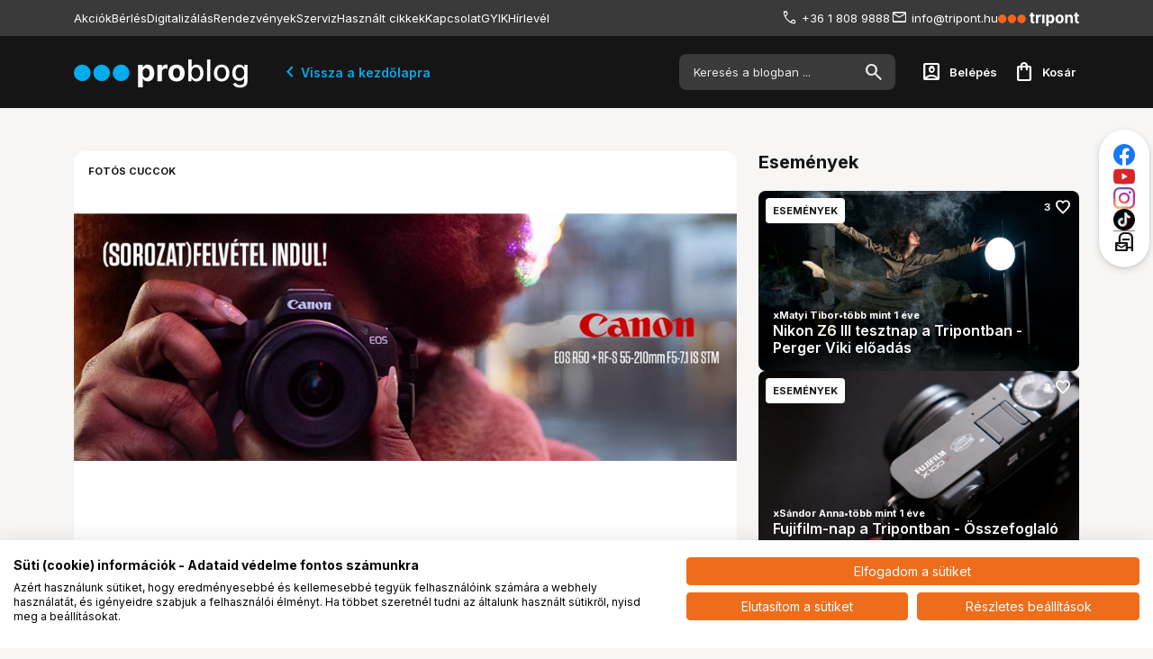

--- FILE ---
content_type: text/html; charset=utf-8
request_url: https://www.tripont.hu/-sorozat-felvetel-indul--b1156.html
body_size: 27217
content:

<!DOCTYPE html>
<html xmlns="http://www.w3.org/1999/xhtml" lang="hu">
<head id="head">
    <meta charset="UTF-8" />
    <meta name="viewport" content="width=device-width, height=device-height, initial-scale=1, user-scalable=no, maximum-scale=1" />
    <title>(SOROZAT)FELV&#201;TEL INDUL! - Tripont Foto Video Kft.</title>
<meta name="description" content="(SOROZAT)FELVÉTEL INDUL!" />
<meta property="og:title" content="(SOROZAT)FELVÉTEL INDUL! - Tripont Foto Video Kft." />
<meta property="og:description" content="(SOROZAT)FELVÉTEL INDUL!" />
<meta property="og:type" content="website" />
<meta property="og:image" content="https://www.tripont.hu/SOROZATFELVETEL_INDUL-i881682.webp" />
<meta property="og:url" content="https://www.tripont.hu/-sorozat-felvetel-indul--b1156.html" />
<link rel="canonical" href="https://www.tripont.hu/-sorozat-felvetel-indul--b1156.html" />

<script>
!function(f,b,e,v,n,t,s){if(f.fbq)return;n=f.fbq=function(){n.callMethod?
n.callMethod.apply(n,arguments):n.queue.push(arguments)};if(!f._fbq)f._fbq=n;
n.push=n;n.loaded=!0;n.version='2.0';n.queue=[];t=b.createElement(e);t.async=!0;
t.src=v;s=b.getElementsByTagName(e)[0];s.parentNode.insertBefore(t,s)}(window,
document,'script','//connect.facebook.net/en_US/fbevents.js');
fbq('init', '270549118200888');
fbq('track', "PageView");

</script>
<noscript><img height="1" width="1" style="display:none" src = "https://www.facebook.com/tr?id=270549118200888&ev=PageView&noscript=1" /></noscript>


 <script>try{(function(w,d,s,l,i){w[l]=w[l]||[];w[l].push({'gtm.start':
  new Date().getTime(),event:'gtm.js'});var f=d.getElementsByTagName(s)[0],
  j=d.createElement(s),dl=l!='dataLayer'?'&l='+l:'';j.async=true;j.src=
  'https://www.googletagmanager.com/gtm.js?id='+i+dl;f.parentNode.insertBefore(j,f);
  })(window,document,'script','dataLayer','GTM-WP4V7R');} catch(e) {}</script>

<meta name="robots" content="index, follow" />
<meta name="revisit-after" content="5 day" />
    <link rel="preconnect" href="https://fonts.googleapis.com">
    <link rel="preconnect" href="https://fonts.gstatic.com" crossorigin>
    <link href="https://fonts.googleapis.com/css2?family=Inter:wght@400;600;700;800&display=swap" rel="stylesheet">
    <link rel="stylesheet" href="https://fonts.googleapis.com/css2?family=Material+Symbols+Outlined:opsz,wght,FILL,GRAD@20..48,100..700,0..1,-50..200" />
    <link rel="SHORTCUT ICON" href="/favicon.ico" />
    <link rel="apple-touch-icon" sizes="180x180" href="/apple-touch-icon.png" />
    <link rel="icon" type="image/png" sizes="32x32" href="/favicon-32x32.png" />
    <link rel="icon" type="image/png" sizes="16x16" href="/favicon-16x16.png" />
    <link rel="manifest" href="/site.webmanifest" />
    <link rel="mask-icon" href="/safari-pinned-tab.svg" color="#60ce20" />
    <meta name="msapplication-TileColor" content="#60ce20" />
    <meta name="theme-color" content="#ffffff" />
    <meta name="revisit-after" content="3 days" />
    <meta name="distribution" content="global" />
    <meta name="rating" content="general" />

    <script type="text/javascript" src='/ShopResourcesHandler.axd?t=js&amp;l=hu'></script>
    <link href="/Content/css/style?v=tknDEO0RFW1uzzKgoYbMdhms6XsF7XfoNq5FMtNHZsM1" rel="stylesheet"/>

    


<script src="/Content/js/ext?v=Or4rtqa8uqahSOkBf3PbJz7yD4ePDeapsGYuYmoMcLo1"></script>

<script src="/Content/js/shop?v=8G5jXE33WC_8vtQoYHbHc_Zq4m5DG1akqNwb6que_kU1"></script>

<script src='/Content/js/vue?v=zF-qyehWMZ4sY55evPJHO6VPn7cjiEx506I8JaKE1UA1' defer></script>





<script src='/Content/js/vsbasevue?v=wJToO2IR8bi6Lk2pzwyp8Yx4d3w4RWm117LG5JTm3mo1' defer></script>

<script src='/Content/js/vsblog?v=q_SpovaZAfTkswVXb5wdEw6i9O5ReMURQMAeHRxmLMM1' defer></script>


<script src='https://www.google.com/recaptcha/api.js?onload=renderRecaptchas&render=explicit' defer></script>

<script>
        var Session = {
            User: {
                Dnem: "HUF",
                Lang: "hu"
            }
        };
</script>

    
    

</head>

<body>

<script type="text/javascript">
try{
    dataLayer.push(
{"event":"VS_Other","__vsData":{"Felhasználó_Email":"","user_id":""}}
 );
} catch(e) {}
</script>
<noscript><iframe src="https://www.googletagmanager.com/ns.html?id=GTM-WP4V7R"
height="0" width="0" style="display:none;visibility:hidden"></iframe></noscript>
    <script type="text/x-template" id="vue_dialog-add-to-cart-template">
    <div>
        <div class="popper__title">Rendszerüzenet</div>
        <div class="popper__close" v-on:click="proceed"></div>
        <div v-if="options.data.Messages && options.data.Messages.length" class="messages-wrapper">
            <div v-for="item in options.data.Messages" :class="item.Type == 2 ? 'color-danger' : ''" v-html="item.Message"></div>
        </div>
        <div v-if="options.data.TetelLista && options.data.TetelLista.length" class="messages-wrapper">
            <div v-for="item in options.data.TetelLista" :class="item.hibas == true ? 'color-danger' : ''" v-html="item.eredmeny"></div>
        </div>
        <div class="flex flex-wrap-xs mt-2">
            <a v-if='options.data.Success == true && $utils.IAmOnThisVirtualPath($utils.WebConfig.Pages.KOSAR_TARTALOM) == false' :href="$utils.getFullUrl($utils.WebConfig.Pages.KOSAR_TARTALOM)" class="button -large w-100">
                Kosár megtekintése
            </a>
        </div>
    </div>
</script>

    <main>
        <section class="container" id="app">

            


<vue-jquery v-on:mounted="$root.Call('UzenetfolyamInit')" class="messages-outer">
    <div class="messages-container hide"></div>
</vue-jquery>

            
            <div>

                <div v-show="LoaderOverlayVisible==true" class="app-loader-overlay"></div>

                
<blog page-size="7" query="?bid=1156" :blog-id="1156" v-on:update="$root.ClosePopper('comment-popper')" v-on:kapcsolodok-letoltve="function(t) {$root.Call('page_load',t);}" inline-template>
    <div v-cloak>
        <header class="header">
            <div class="container">
                <div class="header-top">
                    <screen-size v-slot="{IsMaxLG}">
                        <popper v-if="IsMaxLG" v-slot="{toggle, closed}" class="d-flex">
                            <div class="popper-overlay" v-show="!closed" v-on:click="toggle"></div>
                            <div v-on:click="toggle" class="mobile-menu-toggler"><i class="icon -smaller mr-1">menu</i> Menü</div>
                            <div class="popper mobile-menu-popper" :class="!closed ? 'popped' : ''">
                                <ul class="webmenu header-menu" data-log="WebMenu-27"><li><a href="https://www.tripont.hu/akciok" data-menuid="29">Akciók</a></li><li><a href="https://berles.artwork.hu/berelheto-eszkozok/" data-menuid="30" target="_blank">Bérlés</a></li><li><a href="https://digitalizalas.eu/" data-menuid="31" target="_blank">Digitalizálás</a></li><li><a href="https://www.tripont.hu/RENDEZVENY-hRENDEZVENY.html" data-menuid="168">Rendezvények</a></li><li><a href="https://www.tripont.hu/SZERVIZ-hSZERVIZ.html" data-menuid="34">Szerviz</a></li><li><a href="https://www.tripont.hu/hasznaltcikkek" data-menuid="123">Használt cikkek</a></li><li><a href="https://www.tripont.hu/oldal/kapcsolat" data-menuid="36">Kapcsolat</a></li><li><a href="https://www.tripont.hu/oldal/gyik" data-menuid="39">GYIK</a></li><li><a href="https://www.tripont.hu/user/hirlevel/feliratkozas" data-menuid="40">Hírlevél</a></li></ul>
                            </div>
                        </popper>
                        <div v-else>
                            <ul class="webmenu header-menu" data-log="WebMenu-27"><li><a href="https://www.tripont.hu/akciok" data-menuid="29">Akciók</a></li><li><a href="https://berles.artwork.hu/berelheto-eszkozok/" data-menuid="30" target="_blank">Bérlés</a></li><li><a href="https://digitalizalas.eu/" data-menuid="31" target="_blank">Digitalizálás</a></li><li><a href="https://www.tripont.hu/RENDEZVENY-hRENDEZVENY.html" data-menuid="168">Rendezvények</a></li><li><a href="https://www.tripont.hu/SZERVIZ-hSZERVIZ.html" data-menuid="34">Szerviz</a></li><li><a href="https://www.tripont.hu/hasznaltcikkek" data-menuid="123">Használt cikkek</a></li><li><a href="https://www.tripont.hu/oldal/kapcsolat" data-menuid="36">Kapcsolat</a></li><li><a href="https://www.tripont.hu/oldal/gyik" data-menuid="39">GYIK</a></li><li><a href="https://www.tripont.hu/user/hirlevel/feliratkozas" data-menuid="40">Hírlevél</a></li></ul>
                        </div>
                    </screen-size>

                    <div class="header-contacts">
                        <div class="header-phone"><a href="tel:+36 1 234 5678">+36 1 808 9888</a></div>
                        <div class="header-email"><a href="mailto:info@tripont.hu">info@tripont.hu</a></div>

                        <a class="tripont-logo" href="/">
                            <img src="/Content/images/tripont-logo.svg" alt="Tripont logo" />
                        </a>
                    </div>
                </div>
                <div class="header-middle">
                    <popper v-slot="{toggle, closed}" class="d-flex">
                        <div class="popper-overlay" v-show="!closed" v-on:click="toggle"></div>
                        <i class="icon mobile-menu-toggler mr-3 d-md-none" v-on:click="toggle">menu</i>
                        <div class="popper mobile-menu-popper pt-6" :class="!closed ? 'popped' : ''">
                            <div class="popper-close" v-on:click="toggle"></div>
                            <div class="fs-small color-middlegrey mb-3">ProBlog kategóriák:</div>
                            <ul class="webmenu header-menu">
                                <li v-for="item in Categories">
                                    <a :href="getFullUrl(item.TemakorSzuroLink)" class="category-item">{{item.temakor}}</a>
                                </li>
                            </ul>
                            <hr />
                            <a class="tripont-logo" href="/">
                                <img src="/Content/images/tripont-logo-alt.svg" alt="Tripont logo" />
                            </a>
                            
                            <ul class="webmenu header-menu" data-log="WebMenu-27"><li><a href="https://www.tripont.hu/akciok" data-menuid="29">Akciók</a></li><li><a href="https://berles.artwork.hu/berelheto-eszkozok/" data-menuid="30" target="_blank">Bérlés</a></li><li><a href="https://digitalizalas.eu/" data-menuid="31" target="_blank">Digitalizálás</a></li><li><a href="https://www.tripont.hu/RENDEZVENY-hRENDEZVENY.html" data-menuid="168">Rendezvények</a></li><li><a href="https://www.tripont.hu/SZERVIZ-hSZERVIZ.html" data-menuid="34">Szerviz</a></li><li><a href="https://www.tripont.hu/hasznaltcikkek" data-menuid="123">Használt cikkek</a></li><li><a href="https://www.tripont.hu/oldal/kapcsolat" data-menuid="36">Kapcsolat</a></li><li><a href="https://www.tripont.hu/oldal/gyik" data-menuid="39">GYIK</a></li><li><a href="https://www.tripont.hu/user/hirlevel/feliratkozas" data-menuid="40">Hírlevél</a></li></ul>
                        </div>
                    </popper>
                    <a class="header-logo" href="/blog">
                        <img src="/Content/images/problog-logo-alt.svg" alt="Problog logo" />
                    </a>

                    <a href="/" class="flex fs-smaller d-none d-lg-flex"><i class="icon">chevron_left</i>Vissza a kezdőlapra</a>

                    



<vs-form class="search search-form header-search" v-slot="{ValidateForm, FormID}">
    <vs-form-input required="A mező kitöltése kötelező" :id="FormID+'EDI_search'" placeholder="Keresés a blogban ..." class="mb-0 w-100"
                   :min-length="2" min-length-error="Adj meg minimum 2 karaktert a kereséshez!"
                   v-on:input="SearchText = $event" :value="SearchText? SearchText : Szures" v-on:keydown.enter.prevent="if (ValidateForm() == true) SearchKeyDown($event)" input-class="field -smaller"></vs-form-input>
    <input type="button" value="search" title="Keresés a blogban" class="action p-0" v-on:click.prevent="if (ValidateForm() == true) SearchClick($event)" />
</vs-form>



                    <div class="header-icons">
                        

    <popper v-slot="{toggle, close, closed, popperId}" name="login-popper" v-on:open="$root.FormAutofocus('login-form');$root.ClosePopper('popper-minikosar')">
        <div v-click-outside="close" class="login-box">
            <button class="button login-button -out" :class="{'popped' : !closed}" v-on:click="toggle" title="Bejelentkezés"><i class="icon mr-lg-2">account_box</i> <span class="d-none d-lg-block">Belépés</span></button>
            <div class="login-popper popper" :class="{'popped' : !closed}">
                
<vs-login inline-template id="loginForm">
    <form ref="loginForm" id="loginForm" method="post" action='https://www.tripont.hu/user/Login/Login'>

        <template v-if='true'>
            <vs-form v-slot="{ValidateForm, FormID, Focus}" name="login-form" v-if='true'>
                <div class="title mb-3">Bejelentkezés e-mail címmel</div>
                <div class="input-wrapper">
                    <vs-form-input :id="FormID+'_EDI_loginnev'" v-model="UserName" name="loginname" required="A mező kit&#246;lt&#233;se k&#246;telező." input-title="E-mail cím..." placeholder="E-mail cím..."
                                   autocomplete="username" autofocus v-on:keydown.enter="Focus(FormID+'_EDI_jelszo')"></vs-form-input>
                </div>
                <div class="input-wrapper">
                    <vs-form-input :id="FormID+'_EDI_jelszo'" v-model="Password" type="password" required="A jelsz&#243; mező &#252;resen maradt!"
                                   name="password" placeholder="Jelszó..." autocomplete="current-password" v-on:keydown.enter="SendLogin()"></vs-form-input>
                </div>
                <div class="input-wrapper -checkbox">
                    <div class="inner">
                        <span title="Emlékezzen rám ezen a számítógépen"><input id="loginForm-remember"  type="checkbox" name="remember"><label for="loginForm-remember">Megjegyzés</label></span>
                        <a href="/user/login/elfelejtettjelszo" title="Jelszó-emlékeztető" class="forgot-password">Elfelejtette jelszavát?</a>
                    </div>
                </div>
                <div class="login-buttons">
                    <loader-button id="BUT_login" tabindex="1" data-loader="inside" class="button w-100" v-on:click.prevent="if (ValidateForm()==true) {SendLogin();}">Bejelentkezés</loader-button>
                </div>

                <div class="mt-2 fs-tiny" data-autohide="this">
                    <h3><span style="color:#f39c12;">Figyelem!</span></h3>

<p><span style="color:#999999;">A régi oldalunkon regisztrált vásárlói fiókok megmaradtak, azonban adatvédelmi okokból a jelszavak nem kerültek át az új rendszerbe, ezért egy új jelszót (vagy a régi jelszavadat újra) meg kell majd adnod az oldalon. </span></p>

<p><span style="color:#999999;">Kérünk, hogy kattints a kék színű </span><a href="https://www.tripont.hu/user/login/elfelejtettjelszo"><span style="color:#3498db;">Elfelejtette jelszavát?</span></a><span style="color:#999999;"> szövegre. </span></p>

<p><span style="color:#999999;">Ezután feljön egy új oldal. Itt add meg azt az e-mailcímet, amellyel korábban regisztráltál. Ezután egy e-mailt fogsz kapni egy linkkel. Kövesd az e-mailben található utasításokat.</span></p>

<p><span style="color:#999999;">Amennyiben nem sikerült a fiókod aktiválása, írj nekünk az </span><a href="mailto:info@tripont.hu"><span style="color:#f39c12;"><u>info@tripont.hu</u></span></a><span style="color:#999999;">&nbsp;címre.</span></p>

                </div>

                <div class="login-social">
                    <div class="title mb-3">Bejelentkezés közösségi fiókkal</div>
                    <div class="login-buttons">
                        <div class="button -border" tabindex="1" v-on:click="SendLogin('FaceBook')" title="Bejelentkezés Facebook-fiókkal" data-loader="inside">
                            <i class="icon -svg -facebook mr-2"></i> Facebook
                        </div>
                        <div class="button -border" tabindex="1" v-on:click="SendLogin('Google')" title="Bejelentkezés Google-fiókkal" data-loader="inside">
                            <i class="icon -svg -google mr-2"></i> Google
                        </div>
                    </div>
                </div>


                <div class="login-signup">
                    <div class="title mb-3">Nincs még Tripont-fiókja?</div>
                    <div class="login-buttons">
                        <loader-a href="/user/regisztracio" class="button -border w-100">Regisztráció</loader-a>
                    </div>
                </div>
            </vs-form>
        </template>
        <template v-else>
            <div class="button -secondary login-button">Bejelentkezve</div>
            <div>
                
                
                <div class="button -border" v-on:click="LogOut">Kijelentkezés</div>
            </div>
        </template>
        </form>
</vs-login>
            </div>
        </div>
    </popper>


                        
<kosar-summa inline-template>
    <popper ref="popper-minikosar" name="popper-minikosar" v-slot="{toggle, close, closed, popperId}">
        <a href="/rendeles/tartalom" class="button cart-button" v-click-outside="close" :class="model && model.Tetelszam > 0 ? '-filled' : '-empty'">
            <i class="icon mr-lg-2">shopping_bag</i>
            <div v-if="model && model.Tetelszam > 0" class="d-flex align-items-center">
                <span class="d-none d-lg-block qty mr-1 mr-xl-0" v-html="model.Tetelszam + ' tétel'"></span>
                <span class="mx-1 d-none d-xl-inline">&bull;</span>
                <span class="sum d-none d-xl-inline" v-html="model.SummText"></span>
            </div>
            <span v-else class="d-none d-lg-flex">Kosár</span>
            
            <i class="icon -smaller toggler d-none d-lg-flex" v-if="model && model.Tetelszam > 0" v-on:click.stop="$root.ClosePopper('login-popper');if (!closed) toggle($event); else LoadAndOpen($event);">arrow_drop_down</i>
        </a>
        <div class="popper cart-popper" v-bind:class="closed ? '' : 'popped'" v-on:click.stop>
            <div class="popper-close" v-on:click="toggle($event)"></div>
            <div class="title">Kosár tartalma</div>
            <kosar inline-template :autoload="false" :oldal-tipus="100">
                <div class="products-wrapper">
                    <loader :loading="loading==true || ItemLoading==true" type="panel"></loader>
                    <div v-if="KosarTartalom && KosarTartalom.length" class="products -cart">
                        <template v-for="item in KosarTartalom">
                            <template v-if="item.Tipus == 1">
                                <div class="pack-wrapper">
    <div class="pack-head">
        <h3 v-html="item.Fej.HTML_CIKKNEV"></h3>
        <div class="price -total"><span v-html="item.Fej.BRUTTONETTOERTEKNINCSDNEMstring"></span> <span v-html="item.Fej.WEBDNEM"></span></div>
            <cikk-lista-tedd-kosarba v-slot="{TetelTorlesClick}" v-if="item.torolheto" 
                                     
                                     :cikk-lista="KosarTartalom" :oldal="100">
                <loader-button title="Csomag törlése" class="icon -delete" v-on:click="TetelTorlesClick($event, item.Fej)" :loading="item.Fej.KosarbaLoading"></loader-button>
            </cikk-lista-tedd-kosarba>
    </div>
    <div class="pack-content">
        <div class="p-item -cart -mini" v-for="item in item.InsideRows">
            

    <loader type="panel" :loading="item.KosarbaLoading==true && loading!=true"></loader>
    <div class="img-wrapper">
        <div class="img">
            <img :src="getFullUrl(item.CIKKINDEXKEPURLORNOIMAGE)" />
        </div>
    </div>
    <div class="details">
        <a class="title" :href="getFullUrl(item.CIKKLINK)" v-html="item.HTML_CIKKNEV"></a>
        <div class="stock-wrapper" v-html="item.RENDELKEZESREALLAS"></div>
        <div class="shop">
            <cikk-lista-tedd-kosarba v-slot="{KosarModositClick, incQty, decQty,TetelTorlesClick}"
                                     v-on:update="Update"
                                     v-if="item.torolheto"
                                     :cikk-lista="KosarTartalom" :oldal="1" class="into-cart">
                <div class="select-wrapper -small">
                    <select v-on:change="item.QTY = $event.target.value; KosarModositClick(null, item)" :value="item.MENNYstring" class="-compact">
                        <option v-for="val in 10" :value="val">{{val}}</option>
                    </select>
                </div>
                <loader-button title="Tétel eltávolítása" class="icon -smaller -delete ml-1" v-on:click="TetelTorlesClick($event, item)" :loading="item.KosarbaLoading"></loader-button>
            </cikk-lista-tedd-kosarba>
            <div class="price-wrapper" v-if="item.BRUTTONETTOKEDVARNINCSDNEMstring">
                <div class="price -unit"><span v-html="(item.QTY && item.QTY.length)? item.QTY : item.MENNYstring"></span> {{item.CIKKSIMAME }} x <span v-html="item.BRUTTONETTOKEDVARNINCSDNEMstring"></span> <span v-html="item.WEBDNEM"></span></div>
                <div class="price -total"><span v-html="item.BRUTTONETTOERTEKNINCSDNEMstring"></span> <span v-html="item.WEBDNEM"></span></div>
            </div>
        </div>
    </div>

        </div>
    </div>
</div>
                            </template>
                            <template v-else-if="item.Tipus == 6">
                                <div class="pack-wrapper -mini">
    <div class="pack-head">
        <h3 v-html="item.Fej.HTML_CIKKNEV"></h3>
        <div class="price -total"><span v-html="item.Fej.BRUTTONETTOERTEKNINCSDNEMstring"></span> <span v-html="item.Fej.WEBDNEM"></span></div>
            <cikk-lista-tedd-kosarba v-slot="{TetelTorlesClick}" v-if="item.torolheto"
                                     class="d-inline-flex"
                                     
                                     :cikk-lista="KosarTartalom" :oldal="100">
                <loader-button title="Csomag törlése" class="plain-button icon" v-on:click="TetelTorlesClick($event, item.Fej)" :loading="item.Fej.KosarbaLoading">
                    <i class="icon -delete"></i>
                </loader-button>
            </cikk-lista-tedd-kosarba>
    </div>

    <div class="pack-content">
        <div class="p-item -cart -mini" v-for="item in item.InsideRows">
            

    <loader type="panel" :loading="item.KosarbaLoading==true && loading!=true"></loader>
    <div class="img-wrapper">
        <div class="img">
            <img :src="getFullUrl(item.CIKKINDEXKEPURLORNOIMAGE)" />
        </div>
    </div>
    <div class="details">
        <a class="title" :href="getFullUrl(item.CIKKLINK)" v-html="item.HTML_CIKKNEV"></a>
        <div class="stock-wrapper" v-html="item.RENDELKEZESREALLAS"></div>
        <div class="shop">
            <cikk-lista-tedd-kosarba v-slot="{KosarModositClick, incQty, decQty,TetelTorlesClick}"
                                     v-on:update="Update"
                                     v-if="item.torolheto"
                                     :cikk-lista="KosarTartalom" :oldal="1" class="into-cart">
                <div class="select-wrapper -small">
                    <select v-on:change="item.QTY = $event.target.value; KosarModositClick(null, item)" :value="item.MENNYstring" class="-compact">
                        <option v-for="val in 10" :value="val">{{val}}</option>
                    </select>
                </div>
                <loader-button title="Tétel eltávolítása" class="icon -smaller -delete ml-1" v-on:click="TetelTorlesClick($event, item)" :loading="item.KosarbaLoading"></loader-button>
            </cikk-lista-tedd-kosarba>
            <div class="price-wrapper" v-if="item.BRUTTONETTOKEDVARNINCSDNEMstring">
                <div class="price -unit"><span v-html="(item.QTY && item.QTY.length)? item.QTY : item.MENNYstring"></span> {{item.CIKKSIMAME }} x <span v-html="item.BRUTTONETTOKEDVARNINCSDNEMstring"></span> <span v-html="item.WEBDNEM"></span></div>
                <div class="price -total"><span v-html="item.BRUTTONETTOERTEKNINCSDNEMstring"></span> <span v-html="item.WEBDNEM"></span></div>
            </div>
        </div>
    </div>

        </div>
    </div>
</div>
                            </template>
                            <template v-else-if="item.Tipus == 4 && item.Fej != null">
                                <div class="offer-wrapper">
    <div class="offer-head">
        <h3 v-html="item.Fej.HTML_CIKKNEV + ' ajánlat'"></h3>
            <cikk-lista-tedd-kosarba v-slot="{TetelTorlesClick}" v-if="item.torolheto" v-on:loading="UpdateItemLoading" 
                                     
                                     :cikk-lista="KosarTartalom" :oldal="100">
                <loader-button title="Ajánlat tételeinek törlése" class="icon -delete" v-on:click="TetelTorlesClick($event, item.Fej)" :loading="item.Fej.KosarbaLoading"></loader-button>
            </cikk-lista-tedd-kosarba>
    </div>
    <div class="offer-content">
        <div class="p-item -cart -mini" v-for="item in item.InsideRows">
            

    <loader type="panel" :loading="item.KosarbaLoading==true && loading!=true"></loader>
    <div class="img-wrapper">
        <div class="img">
            <img :src="getFullUrl(item.CIKKINDEXKEPURLORNOIMAGE)" />
        </div>
    </div>
    <div class="details">
        <a class="title" :href="getFullUrl(item.CIKKLINK)" v-html="item.HTML_CIKKNEV"></a>
        <div class="stock-wrapper" v-html="item.RENDELKEZESREALLAS"></div>
        <div class="shop">
            <cikk-lista-tedd-kosarba v-slot="{KosarModositClick, incQty, decQty,TetelTorlesClick}"
                                     v-on:update="Update"
                                     v-if="item.torolheto"
                                     :cikk-lista="KosarTartalom" :oldal="1" class="into-cart">
                <div class="select-wrapper -small">
                    <select v-on:change="item.QTY = $event.target.value; KosarModositClick(null, item)" :value="item.MENNYstring" class="-compact">
                        <option v-for="val in 10" :value="val">{{val}}</option>
                    </select>
                </div>
                <loader-button title="Tétel eltávolítása" class="icon -smaller -delete ml-1" v-on:click="TetelTorlesClick($event, item)" :loading="item.KosarbaLoading"></loader-button>
            </cikk-lista-tedd-kosarba>
            <div class="price-wrapper" v-if="item.BRUTTONETTOKEDVARNINCSDNEMstring">
                <div class="price -unit"><span v-html="(item.QTY && item.QTY.length)? item.QTY : item.MENNYstring"></span> {{item.CIKKSIMAME }} x <span v-html="item.BRUTTONETTOKEDVARNINCSDNEMstring"></span> <span v-html="item.WEBDNEM"></span></div>
                <div class="price -total"><span v-html="item.BRUTTONETTOERTEKNINCSDNEMstring"></span> <span v-html="item.WEBDNEM"></span></div>
            </div>
        </div>
    </div>

        </div>
    </div>
</div>
                            </template>
                            <template v-else-if="item.Tipus == 2">
                                <div class="p-item -cart -mini" v-for="item in item.InsideRows">
    <div class="img-wrapper">
        <vs-img class="img" :lazy-src="getFullUrl(item.CIKKINDEXKEPURLORNOIMAGE)" :alt="item.CIKKNEV"></vs-img>
    </div>
    <div class="details">
        <span class="no" v-html="item.CIKKSZAM"></span>
        <a class="title" :href="getFullUrl(item.CIKKLINK)" v-html="item.HTML_CIKKNEV"></a>
        <span class="stock-wrapper" v-html="item.RENDELKEZESREALLAS"></span>
            <div class="shop">
                
                <div class="price-wrapper" v-if="item.BRUTTONETTOKEDVAR != null && item.BRUTTONETTOKEDVAR != 0">
                    <div class="price -unit">
                        <span v-html="item.BRUTTONETTOKEDVARNINCSDNEMstring"></span> <span>{{item.WEBDNEM}}</span> / {{item.CIKKME}}
                    </div>
                    <div class="price -total">
                        <span v-html="item.BRUTTONETTOERTEKNINCSDNEMstring"></span> <span>{{item.WEBDNEM}}</span>
                    </div>
                </div>

                
                <div class="price-wrapper" v-if="item.BRUTTONETTOERTEK == null || item.BRUTTONETTOERTEK == 0">
                    <div class="price -total" v-html="item.BRUTTONETTOERTEKstring"></div>
                </div>
            </div>
    </div>

</div>


                            </template>
                            <template v-else-if="item.Tipus == 3">
                                <div class="p-item -mini -shipping" v-for="item in item.InsideRows">
    <div class="img-wrapper">
        <div class="img"></div>
    </div>
    <div class="details">
        <div class="title" v-html="item.HTML_CIKKNEV"></div>
    </div>
    <div class="shop">
        <div class="price-wrapper">
            <div class="price -total"><span v-html="item.BRUTTONETTOERTEKNINCSDNEMstring"></span> <span>{{item.WEBDNEM}}</span></div>
        </div>
    </div>
</div>

                            </template>
                            <template v-else-if="item.Tipus == 5">
                                <div class="p-item -mini -cod" v-for="item in item.InsideRows">
    <div class="img-wrapper">
        <div class="img"></div>
    </div>
    <div class="details">
        <div class="title" v-html="item.HTML_CIKKNEV"></div>
    </div>
    <div class="shop">
        <div class="price-wrapper">
            <div class="price -total"><span v-html="item.BRUTTONETTOERTEKNINCSDNEMstring"></span> <span>{{item.WEBDNEM}}</span></div>
        </div>
    </div>
</div>

                            </template>
                            <template v-else>
                                <div class="p-item -cart -mini" v-for="item in item.InsideRows">
    

    <loader type="panel" :loading="item.KosarbaLoading==true && loading!=true"></loader>
    <div class="img-wrapper">
        <div class="img">
            <img :src="getFullUrl(item.CIKKINDEXKEPURLORNOIMAGE)" />
        </div>
    </div>
    <div class="details">
        <a class="title" :href="getFullUrl(item.CIKKLINK)" v-html="item.HTML_CIKKNEV"></a>
        <div class="stock-wrapper" v-html="item.RENDELKEZESREALLAS"></div>
        <div class="shop">
            <cikk-lista-tedd-kosarba v-slot="{KosarModositClick, incQty, decQty,TetelTorlesClick}"
                                     v-on:update="Update"
                                     v-if="item.torolheto"
                                     :cikk-lista="KosarTartalom" :oldal="1" class="into-cart">
                <div class="select-wrapper -small">
                    <select v-on:change="item.QTY = $event.target.value; KosarModositClick(null, item)" :value="item.MENNYstring" class="-compact">
                        <option v-for="val in 10" :value="val">{{val}}</option>
                    </select>
                </div>
                <loader-button title="Tétel eltávolítása" class="icon -smaller -delete ml-1" v-on:click="TetelTorlesClick($event, item)" :loading="item.KosarbaLoading"></loader-button>
            </cikk-lista-tedd-kosarba>
            <div class="price-wrapper" v-if="item.BRUTTONETTOKEDVARNINCSDNEMstring">
                <div class="price -unit"><span v-html="(item.QTY && item.QTY.length)? item.QTY : item.MENNYstring"></span> {{item.CIKKSIMAME }} x <span v-html="item.BRUTTONETTOKEDVARNINCSDNEMstring"></span> <span v-html="item.WEBDNEM"></span></div>
                <div class="price -total"><span v-html="item.BRUTTONETTOERTEKNINCSDNEMstring"></span> <span v-html="item.WEBDNEM"></span></div>
            </div>
        </div>
    </div>

</div>

                            </template>
                        </template>
                    </div>
                    <div v-else class="no-result -info">Üres kosár</div>
                    <kosar-summa inline-template v-if="KosarTartalom && KosarTartalom.length">
                        <div class="sum-wrapper">
                            <div class="inner" v-if="model">
                                <div :class="model.bruttoArKell ? 'price-highlight' : ''">
                                    <div>Nettó összesen:</div>
                                    <div><span v-html="model.nettoTextDnemNelkul"></span>&nbsp;<span>{{model.WebDevizaNem}}</span></div>
                                </div>
                                <div :class="model.bruttoArKell ? 'price-highlight' : ''">
                                    <div>Bruttó összesen:</div>
                                    <div><span v-html="model.bruttoTextDnemNelkul"></span>&nbsp;<span>{{model.WebDevizaNem}}</span></div>
                                </div>
                                <template v-if="model.VanPontfelhasznalas">
                                    <div>
                                        <div>Ponttal fizetve:</div>
                                        <div><span v-html="model.PonttalFizetettOsszegstringDnemNelkul"></span>&nbsp;<span>{{model.WebDevizaNem}}</span></div>
                                    </div>
                                    <div class="price-highlight">
                                        <div>Fizetendő:</div>
                                        <div><span v-html="model.FizetendoOsszegstringDnemNelkul"></span>&nbsp;<span>{{model.WebDevizaNem}}</span></div>
                                    </div>
                                </template>
                            </div>
                        </div>
                    </kosar-summa>
                    <div class="sticky">
                        <a href="/rendeles/tartalom" class="button -large mt-3 forward-button w-100">Kosár megtekintése</a>
                    </div>
                </div>
            </kosar>
        </div>
    </popper>
</kosar-summa>
                    </div>
                </div>
            </div>
        </header>

        <script type = "application/ld+json">{"@context":"http://schema.org","@type":"LiveBlogPosting","image":"https://www.tripont.hu/SOROZATFELVETEL_INDUL-i881682.webp","dateCreated":"2023-08-28T16:48:14","name":"(SOROZAT)FELVÉTEL INDUL!","headline":"(SOROZAT)FELVÉTEL INDUL!","articleBody":" EOS R50 +RF-S 55-210mm f/5-7.1 IS STMA Canon Europe 2023.02.08-ánbemutatta az EOS R50-et,ami tökéletes belépő gép vloggerek és egyéb tartalomkészítők számára; és az RF-S 55-210mm f/5-7.1 IS STMmodellt, ami egy kompakt teleobjektív (ezt kifejezetten az EOS R sorozat APS-Cfényképezőgépeihez tervezték).EOS R50 – kicsi és könnyenkezelhető APS-C tükör nélküli fényképezőgép kifejezetten tartalomgyártóknakBelépés egy új világbaAz új EOS R50, amely remek belépőaz EOS R termékcsaládba, különösen azon felhasználók számára ajánlják, akikaz okostelefon nyújtotta lehetőségekről szeretnének szintet lépni. Ez a modell megfelelőminden olyan lelkes amatőr számára, aki egy olyan fényképezőgépet keres,amelynek segítségével mind az állóképek, mind a videófelvételek terén mégtovább finomíthat stílusán. Ez a sokoldalú fényképezőgépegyaránt alkalmas 4K videofelvételek és éles állóképek készítésére,valamint páratlan minőségű hangok rögzítésére képes. A könnyen kezelhető interfész,az egyszerűsített ergonómia és a továbbfejlesztett, új, automatikus üzemmódokprofesszionális felvételeket biztosítanak. Csak könnyedén!Az EOS R50 modellt – könnyű súlyúkialakításának és kényelmes fogásának köszönhetően – az aktív tartalom-előállítókbárhová magukkal vihetik. A változtatható szögűérintőképernyővel bármilyen szögből készítheti a felvételeket – magasan,alacsonyan vagy a fényképezőgépet saját maga felé fordítva a vlogoláshoz és aszelfikészítéshez. Az érintőképernyős interfész, az elektronikus kereső és akezelőszervek egyszerűsített elrendezése szinte ösztönössé teszi afényképezőgép használatát. A kreatív asszisztens funkcióautomatikusan felajánlja az ideális beállításokat a különböző jelenetekhez, míga kreatív sorozatfelvétel többféle megjelenést biztosít minden egyes képhez.Így az EOS R50 ideális mindazok számára, akik még nem ismerkedtek meg a tükörnélküli fényképezéssel, és olyan fényképezőgépet keresnek, amellyel sajáttempójukban fejleszthetik képességeiket. A professzionalitás felévezető útonA nagy felbontású, 24,2megapixeles APS-C méretű érzékelő valódi mélységélesség-szabályozást kínál– éles, részletes állóképeket készít gyönyörűen elmosódott háttérrel, és6K-ról túlmintavételezett UHD 4K 30p felbontású videókat rögzít. Afényképezőgépen belüli automatikus képegyesítés funkció garantálja amegfelelő fókuszt, amikor a témákat közelről rögzítik. A fényképezőgépcsökkentett digitális zajt bocsát ki és ellenőrzött fénypontokat is kínáléjszakai felvételek készítésekor, valamint nagyobb kontrasztot szélesdinamikatartomány esetén. Az EOS R50 még több lehetőségetnyújt a felhasználók számára a Dual Pixel CMOS Auto Focus II funkció használatával,amely felismeri és követi az embereket, állatokat és járműveket, hogy gyorsanfókuszálhasson a témákra, még akkor is, amikor azok mozognak. Ezt 12 kép/mpsebességű sorozatfelvétel funkció támogatja elektronikus első redőnnyel és 15kép/mp sebességű csendes elektronikus redőnnyel, hogy az alkotók soha nemaradjanak le egyetlen pillanatról sem. &nbsp;Kompatibilitás és kiegészítőkAz RF objektívekkel valókompatibilitás és az EF objektív-tartomány elérhetősége egy adaptersegítségével bármilyen felvétel készítését lehetővé teszi. Az ultraszéleslátószögtől a szuper teleobjektívig, a sokoldalú zoomoktól a fix objektívekig –az EOS R50 következetesen művészi eredményeket nyújt. A többfunkciós, kiválóminőségű vakupapucs segítségével a vloggerek könnyen csatlakoztathatnakkülső tartozékokat, például mikrofont, amely ellenállóbb a zavaró zajokkalszemben, mintha azt kábelen keresztül csatlakoztatnák. A többfunkciósvakupapucs arra is használható, hogy a fényképezőgépből új tartozékokattápláljanak, ami azt jelenti, hogy a felhasználóknak útközbenitartalomkészítéskor nem kell az energiagazdálkodással bajlódniuk. Zökkenőmentes csatlakozás ésmegosztásA fényképezőgép lehetővé teszi azambiciózus fotósok és videósok számára, hogy a határokat úgy léphessék át, hogyközben ne szakadjon meg a kialakult „flow”. A zökkenőmentes Wi-Fi® ésBluetooth® kapcsolat1 lehetővé teszi a képek és filmfelvételek átvitelét a CameraConnect alkalmazás segítségével az azonnali megosztás és távolifelvételkészítés érdekében. A vlogoláshoz vagy csoportképek készítéséhezkifogástalan Bluetooth-kapcsolat pedig lehetővé teszi a BR-E1 távvezérlővelvagy okostelefonnal történő egyszerű vezérlést képek készítéséhez vagy afelvétel indításához és leállításához. Az EOS R50 webkameraként ishasználható UVC/UAC segítségével USB-kapcsolaton keresztül, ami nem igényeltovábbi szoftvert, így professzionális minőségű élő közvetítések ésvideokonferenciák bonyolíthatóak le.&nbsp; &nbsp;A Canon az image.canonoldalt is frissítette, így használata számos új felhasználó számára váltelérhetővé az Adobe® Lightroom® film és vállalati támogatással, amely többekközött a Frame.io és a Google Photo fiókokkalTM 2 biztosít megfelelőkompatibilitást.&nbsp;","datePublished":"2023-08-28T16:48:14","author":{"@type":"Brand","name":"Tripont Webáruház"},"publisher":{"@type":"Person","name":"SUPERVISOR"}}</script>

        <div class="blog-list">
            <loader :loading="loading == true || ($utils.GetUrl().indexOf('#')>0? KapcsolodokLoading == true : false)" type="page-loader"></loader>


<div class="blog-posts -single-post row">
    <div class="col-12 col-md-8">
        <div class="panel p-0 blog-item -single" v-if="Blog">
            <div class="category">
                <a v-bind:href='getFullUrl(Blog.TemakorSzuroLink)' v-html="Blog.temakor"></a>
            </div>
            <div class="img">
                <img v-bind:src='getFullUrl(Blog.NormalImage)' v-bind:alt='Blog.cim' />
            </div>
            <div class="p-3 p-md-4 py-xxl-5 px-xxl-6">

                <h1 class="title mt-0 mb-3">{{Blog.cim}}</h1>
                <div class="meta-n-icons">
                    <div class="meta">
                        <a v-bind:rel='Blog.szerzo' v-bind:href='getFullUrl(Blog.SzerzoSzuroLink)' class="author">
                            {{Blog.szerzo}}
                        </a>
                        <span>&bull;</span>
                        <vs-date-nagysagrendre class="date" v-model="Blog.datum"></vs-date-nagysagrendre>
                        <span v-show="Blog.hozzaszolas_szam > 0">&bull;</span>
                        <a class="social" v-bind:href="'#comments'" v-show="Blog.hozzaszolas_szam > 0">
                            <span class="comments">{{Blog.hozzaszolas_szam}} hozzászólás</span>
                        </a>
                    </div>

                    <blog-like class="buttons-wrapper" v-slot="{LikeClick}" v-on:update="Update()">

                        <popper v-slot="{toggle, close, closed, popperId}" name="share-popper">
                            <div class="fs-null" v-on:click="toggle"><i class="icon mr-1 cursor-pointer">share</i></div>
                            <div class="popper share-popper" v-click-outside="close" :class="{'popped' : !closed}">
                                <div class="popper-close" v-on:click="close"></div>
                                <div class="popper__title">Megosztás</div>
                                <div class="popped-content share-wrapper">
                                    <div class="jssocials-shares">
                                        <vs-social-sharing v-for="n in ['email', 'twitter', 'facebook', 'linkedin', 'pinterest', 'whatsapp', 'viber']"
                                                           :network="n"
                                                           :title="Blog.cim"
                                                           :description="Blog.rszoveg"
                                                           :quote="Blog.rszoveg"
                                                           :url="$utils.GetUrlWithoutParameters()"
                                                           v-on:click="$root.ClosePopper('share-popper')"
                                                           hashtags=""
                                                           :key="n"></vs-social-sharing>
                                    </div>
                                </div>
                            </div>
                        </popper>

                        <div v-if="!Blog.isLike" class="likes cursor-pointer" v-on:click="LikeClick($event, Blog, 0)" data-like-type="0" v-bind:data-likeid='Blog.blogid'>
                            <span class="fw-bold fs-small">{{Blog.hasznossag_szam}}</span> <i class="icon ml-1 cursor-pointer">favorite</i>
                            <loader :loading="Blog.LikeLoading"></loader>
                        </div>
                        <div class="likes" v-bind:class='Blog.isLike ? "" : "hide" ' title="Ez a bejegyzés már tetszik Önnek.">
                            <span class="fw-bold fs-small">{{Blog.hasznossag_szam}}</span>
                            <i class="icon ml-1">favorite</i>
                        </div>
                    </blog-like>
                </div>




                <h3 class="subtitle my-5" v-html="Blog.rszoveg"></h3>

                <div class="text"><p style="text-align:justify"><strong style="font-size:x-large">EOS R50 +RF-S 55-210mm f/5-7.1 IS STM</strong><br><br></p><p style="text-align:justify">A Canon Europe 2023.02.08-ánbemutatta az <strong>EOS R50</strong>-et,ami tökéletes belépő gép vloggerek és egyéb tartalomkészítők számára; és az <strong>RF-S 55-210mm f/5-7.1 IS STM</strong>modellt, ami egy kompakt teleobjektív (ezt kifejezetten az EOS R sorozat APS-Cfényképezőgépeihez tervezték).</p><p style="text-align:justify"><strong>EOS R50 – kicsi és könnyenkezelhető APS-C tükör nélküli fényképezőgép kifejezetten tartalomgyártóknak</strong></p><p style="font-size:large;text-align:justify"><strong>Belépés egy új világba</strong></p><p style="text-align:justify">Az új EOS R50, amely remek <strong>belépőaz EOS R termékcsaládba</strong>, különösen azon felhasználók számára ajánlják, akikaz okostelefon nyújtotta lehetőségekről szeretnének szintet lépni. Ez a modell megfelelőminden olyan lelkes amatőr számára, aki egy olyan fényképezőgépet keres,amelynek segítségével mind az állóképek, mind a videófelvételek terén mégtovább finomíthat stílusán. </p><p style="text-align:justify">Ez a sokoldalú fényképezőgépegyaránt alkalmas <strong>4K videofelvételek és éles állóképek</strong> készítésére,valamint páratlan minőségű hangok rögzítésére képes. </p><p style="text-align:justify">A <strong>könnyen kezelhető interfész</strong>,az egyszerűsített ergonómia és a továbbfejlesztett, új, automatikus üzemmódokprofesszionális felvételeket biztosítanak. </p><p><img src="https://www.tripont.hu/images/blog/gizmologia/_2023/februar/canon%20r50/1.png" style="width:auto;height:auto"><br></p><p style="font-size:large;text-align:justify"><strong>Csak könnyedén!</strong></p><p style="text-align:justify">Az EOS R50 modellt – könnyű súlyúkialakításának és kényelmes fogásának köszönhetően – az aktív tartalom-előállítók<strong>bárhová magukkal vihetik</strong>. </p><p style="text-align:justify">A <strong>változtatható szögűérintőképernyő</strong>vel bármilyen szögből készítheti a felvételeket – magasan,alacsonyan vagy a fényképezőgépet saját maga felé fordítva a vlogoláshoz és aszelfikészítéshez. Az érintőképernyős interfész, az elektronikus kereső és akezelőszervek egyszerűsített elrendezése szinte ösztönössé teszi afényképezőgép használatát. </p><p style="text-align:justify">A <strong>kreatív asszisztens funkció</strong>automatikusan felajánlja az ideális beállításokat a különböző jelenetekhez, míga kreatív sorozatfelvétel többféle megjelenést biztosít minden egyes képhez.Így az EOS R50 ideális mindazok számára, akik még nem ismerkedtek meg a tükörnélküli fényképezéssel, és olyan fényképezőgépet keresnek, amellyel sajáttempójukban fejleszthetik képességeiket. </p><p><img src="https://www.tripont.hu/images/blog/gizmologia/_2023/februar/canon%20r50/2_eosr50_vlogger.png" style="width:auto;height:auto"><br></p><p style="text-align:justify"><strong style="font-size:medium">A professzionalitás felévezető úton</strong></p><p style="text-align:justify">A nagy felbontású, <strong>24,2megapixeles APS-C méretű érzékelő</strong> valódi mélységélesség-szabályozást kínál– éles, részletes állóképeket készít gyönyörűen elmosódott háttérrel, és<strong>6K-ról túlmintavételezett UHD 4K 30p felbontású videók</strong>at rögzít. Afényképezőgépen belüli automatikus <strong>képegyesítés funkció</strong> garantálja amegfelelő fókuszt, amikor a témákat közelről rögzítik. A fényképezőgépcsökkentett digitális zajt bocsát ki és ellenőrzött fénypontokat is kínáléjszakai felvételek készítésekor, valamint nagyobb kontrasztot szélesdinamikatartomány esetén. </p><p style="text-align:justify">Az EOS R50 még több lehetőségetnyújt a felhasználók számára a <strong>Dual Pixel CMOS Auto Focus II funkció </strong>használatával,amely felismeri és követi az embereket, állatokat és járműveket, hogy gyorsanfókuszálhasson a témákra, még akkor is, amikor azok mozognak. Ezt 12 kép/mpsebességű sorozatfelvétel funkció támogatja elektronikus első redőnnyel és 15kép/mp sebességű csendes elektronikus redőnnyel, hogy az alkotók soha nemaradjanak le egyetlen pillanatról sem. </p><p style="text-align:justify">&nbsp;</p><p style="text-align:justify"><strong style="font-size:medium">Kompatibilitás és kiegészítők</strong></p><p style="text-align:justify">Az <strong>RF objektívekkel valókompatibilitás</strong> és az <strong>EF objektív-tartomány elérhetősége</strong> egy adaptersegítségével bármilyen felvétel készítését lehetővé teszi. Az ultraszéleslátószögtől a szuper teleobjektívig, a sokoldalú zoomoktól a fix objektívekig –az EOS R50 következetesen művészi eredményeket nyújt. </p><p style="text-align:justify">A <strong>többfunkciós, kiválóminőségű vakupapucs</strong> segítségével a vloggerek könnyen csatlakoztathatnakkülső tartozékokat, például mikrofont, amely ellenállóbb a zavaró zajokkalszemben, mintha azt kábelen keresztül csatlakoztatnák. A többfunkciósvakupapucs arra is használható, hogy a fényképezőgépből új tartozékokattápláljanak, ami azt jelenti, hogy a felhasználóknak útközbenitartalomkészítéskor nem kell az energiagazdálkodással bajlódniuk. </p><p><img src="https://www.tripont.hu/images/blog/gizmologia/_2023/februar/canon%20r50/3_EOSR50.png" style="width:auto;height:auto"><br></p><p style="text-align:justify"><strong style="font-size:medium">Zökkenőmentes csatlakozás ésmegosztás</strong></p><p style="text-align:justify">A fényképezőgép lehetővé teszi azambiciózus fotósok és videósok számára, hogy a határokat úgy léphessék át, hogyközben ne szakadjon meg a kialakult „flow”. </p><p style="text-align:justify">A zökkenőmentes <strong>Wi-Fi® ésBluetooth®</strong> kapcsolat1 lehetővé teszi a képek és filmfelvételek átvitelét a <strong>CameraConnect alkalmazás</strong> segítségével az azonnali megosztás és távolifelvételkészítés érdekében. A vlogoláshoz vagy csoportképek készítéséhezkifogástalan Bluetooth-kapcsolat pedig lehetővé teszi a BR-E1 <strong>távvezérlővelvagy okostelefonnal</strong> történő egyszerű vezérlést képek készítéséhez vagy afelvétel indításához és leállításához. </p><p style="text-align:justify">Az EOS R50 <strong>webkameraként </strong>ishasználható UVC/UAC segítségével USB-kapcsolaton keresztül, ami nem igényeltovábbi szoftvert, így professzionális minőségű élő közvetítések ésvideokonferenciák bonyolíthatóak le.&nbsp; </p><p style="text-align:justify">&nbsp;</p><p style="text-align:justify">A Canon az <strong>image.canon</strong>oldalt is frissítette, így használata számos új felhasználó számára váltelérhetővé az Adobe® Lightroom® film és vállalati támogatással, amely többekközött a Frame.io és a Google Photo fiókokkalTM 2 biztosít megfelelőkompatibilitást.</p><p>&nbsp;</p><p><img src="https://www.tripont.hu/images/blog/gizmologia/_2023/februar/canon%20r50/5_EOSR50.png" style="width:auto;height:auto"><br></p></div>

                <div class="tags my-3" v-if="BlogTagek && BlogTagek.length">
                    Címkék:
                    <a v-for="tag in BlogTagek" v-bind:href='getFullUrl(tag.TagSzuroLink)' class="item" v-html="tag.tagnev"></a>
                </div>

                <template>
                    <blog-kapcsolodo-termekcsoportok query="?bid=1156" inline-template>
                        <div v-if="List && List.length">
                            <h2 class="mt-6">Kapcsolódó termékcsoportok</h2>
                            <div class="compatible-wrapper">
                                <div v-for="item in List" class="compatible-item">
                                    <a v-bind:href='getFullUrl(item.UjCikklistaLinkGyartoval)' v-html="item.MEGJ"></a>
                                </div>

                            </div>
                        </div>
                    </blog-kapcsolodo-termekcsoportok>

                    

<blog-kapcsolodo-cikkek query="?bid=1156" :max="20" :oldal="25" inline-template>
    <div v-if="CikkLista && CikkLista.length" v-bind:data-log="LoadLogContainer(41,'Blog')">
        <h2 class="mt-6">Kapcsolódó termékek</h2>
        <div class="row related-products">
            <div v-for="(item, idx) in CikkLista" class="p-item -box col-12 col-sm-6 col-lg-4 col-xxl-3" :key="item.CIKKID">
                


<template v-if="item.EzBanner == true">
    <div class="img">
        <div class="inner" v-html="item.BannerContent"></div>
    </div>
</template>
<template v-else>
    

    <a v-bind:href="getFullUrl(item.CIKKLINK)" class="img">
        <vs-img :lazy-src="getFullUrl(item.CIKKINDEXKEPURL)" :alt="item.VANCIKKINDEXKEPURL? item.GYCIKKSZAM + ' ' + item.CIKKNEV : ''"></vs-img>

        <div class="stock-wrapper">
                <div v-if="item.isHivjon == false" :class='$utils.isNullOrEmpty(item.KENOCSLEIRAS) ? item.KENOCSCLASS : "help-cursor " + item.KENOCSCLASS' 
            :title='$utils.isNullOrEmpty(item.KENOCSLEIRAS) ?"A termék elérhetősége" :  item.KENOCSLEIRAS' v-html="item.KENOCS">
    </div>

        </div>
    </a>
    <h2 class="title">
        <a v-bind:href="getFullUrl(item.CIKKLINK)" class="stretched-link">{{item.CIKKNEV}}</a>
    </h2>

    


    

    
    <div class="shop">
        <div class="sale-wrapper w-100 text-center">
                <div class="qty-wrapper" v-if="item.isHivjon == false && item.MENNYISEGIKEDVEZMENYES">
        <div class="qty-link">Több esetén*</div>
        <div class="qty-tooltip" v-html="item.MENNYISEGIHINTString">
        </div>
    </div>

        </div>
            <div class="price-wrapper">
                    <span v-if="item.MEGJELENIKAZAR && item.ISKEDVAR == false" class="price -normal" v-html="item.KEDVARBRUTTONETTODNEM"></span>
    <template v-if="item.MEGJELENIKAZAR && item.ISKEDVAR">
        <span class="price -original" v-html="item.LISTAARstring"></span>
        <span class="price -onsale" v-html="item.KEDVARBRUTTONETTODNEM"></span>
        <span class="price-discount">-<span v-html="item.KEDV_SZAZALEKString"></span>%</span>
    </template>
    <div class="cashback" v-if="item.CIKKADAT1">
        Pénzvisszatérítés: <b v-html="'-' + item.CIKKADAT1.replace(/\B(?=(\d{3})+(?!\d))/g, ' ') + ' ' + item.WEBDNEM"></b> <!-- PIMPA: ehelyett majd $utils megoldás kellene -->
    </div>

            </div>


    </div>

    
</template>

            </div>
        </div>
    </div>
</blog-kapcsolodo-cikkek>

                    <div id="comments">
                        <div v-if="Blog.EzBelepveCommentelheto == false || false">

                            <h2 class="mt-6">Hozzászólás írása</h2>

                            <blog-hozzaszolas :blogid="blogid" v-slot="{HozzaszolasNev, HozzaszolasMegj, SetHozzaszolasNev, SetHozzaszolasMegj, HozzaszolasClick, HozzaszolasLoading}" v-on:update="Update();$root.ClosePopper('comment-popper')">
                                <vs-form name="comment-form" class="popped-content form" v-slot="{ValidateForm, FormID}">
                                    <vs-form-textarea required="A mező kitöltése kötelező" :id="FormID+'EDI_HozzaszolasMegj'" :value="HozzaszolasMegj" rows="3" placeholder="Hozzászólás szövege..." v-on:input="SetHozzaszolasMegj($event)" input-class="-small"></vs-form-textarea>
                                    <div class="input-wrapper">
                                        <div class="inner">
                                            <vs-form-input required="A mező kitöltése kötelező"
                                                           :id="FormID+'EDI_HozzaszolasNev'"
                                                           label=""
                                                           placeholder="Név..."
                                                           text=""
                                                           :value="HozzaszolasNev"
                                                           v-on:input="SetHozzaszolasNev($event)"
                                                           v-on:keydown.enter="if (ValidateForm()==true) HozzaszolasClick($event)" input-class="-small" class="mb-0"></vs-form-input>
                                            <loader-button id="BUT_Hozzaszolas" class="button" v-on:click.prevent="if (ValidateForm()==true) HozzaszolasClick($event)" :loading="HozzaszolasLoading">
                                                Hozzászólás küldése
                                            </loader-button>
                                        </div>
                                    </div>
                                </vs-form>
                            </blog-hozzaszolas>
                        </div>
                        <div class="no-result" v-else>Ez a blogbejegyzés csak belépve kommentelhető!</div>
                    </div>

                    <div class="comments-wrapper" v-if="BlogComments && BlogComments.length">
                        <h2 class="mt-6">Mások hozzászólásai</h2>
                        <div class="item" v-for="item in BlogComments">
                            <div class="details">
                                <div class="text" v-html="item.szoveg"></div>
                                <div class="comment-meta">
                                    <div>
                                        <div class="symbol"></div>
                                        <div class="author-n-date">
                                            <span class="author" v-html="item.szerzo"></span>
                                            <vs-date-nagysagrendre class="date" v-model="item.datum"></vs-date-nagysagrendre>
                                        </div>
                                    </div>
                                    <blog-like class="social" v-slot="{LikeClick}" v-on:update="Update()">
                                        <div class="likes cursor-pointer" :class='item.isLike ? "hide" : "" ' v-on:click="LikeClick($event, item, 1)" :data-like-type="1" :data-likeid='item.commentid'>
                                            <loader :loading="item.LikeLoading"></loader>
                                            <span v-bind:id='"like" + item.commentid' :data-like-szam='item.hasznossag_szam' v-html="item.hasznossag_szam"></span> <i class="icon -smaller">favorite</i>
                                        </div>
                                        <div class="likes" :class='item.isLike ? "" : "hide"' title="Ez a hozzászólás már tetszik Önnek.">
                                            <span v-bind:id='"like" + item.commentid' :data-like-szam='item.hasznossag_szam' v-html="item.hasznossag_szam"></span> <i class="icon -filled -smaller color-danger">favorite</i>
                                        </div>
                                    </blog-like>
                                </div>
                            </div>
                        </div>

                    </div>
                    <div v-else-if="Blog && loaded" class="comments-wrapper">
                        <div class="no-result -info">Még nincs egy hozzászólás sem.</div>
                    </div>

                </template>
            </div>
        </div>
        <div v-else-if="loaded == true" class="no-result">A kért blogbejegyzés nem létezik, vagy időközben törölték.</div>

    </div>
    <div class="col-12 col-md-4">
        <h3 class="mt-5 mt-md-0" data-autohide="this">Események</h3>
        <div class="blog-sidebar">
            <div class="blog-item -box -small">
    <div class="inner">
        <div class="category">
            Események
        </div>
        <div class="likes" v-show="3">
            3 <i class="icon -smaller fw-medium ml-1">favorite</i>
        </div>
        <a href="/landing.ashx?d=MjAyM19UUklQT05UX1NJREVCQVJfQkxPR18wMTsxMDsyMDs7MTI7MTMzMTs1MDs%3d&amp;l=30215977A3F088790B7DC975DE387C9111C2C74C10404DAF34A06816DD071FB242E9AA3B826B10E64E39A62CC47163A59DE28E17673705E083C401C3DC5DA985002A08AFF77F43FCF1BCD069DC503A98" class="img">
            <img class="lazy" data-src="/Nikon_Z6_III_tesztnap_a_Tripontban_-_Perger_Viki_eloadas-i1000001709.webp" alt="Nikon Z6 III tesztnap a Tripontban - Perger Viki előad&#225;s" src="[data-uri]" />
        </a>
        <div class="details">
            <h3 class="title">
                <a href="/landing.ashx?d=MjAyM19UUklQT05UX1NJREVCQVJfQkxPR18wMTsxMDsyMDs7MTI7MTMzMTs1MDs%3d&amp;l=30215977A3F088790B7DC975DE387C9111C2C74C10404DAF34A06816DD071FB242E9AA3B826B10E64E39A62CC47163A59DE28E17673705E083C401C3DC5DA985002A08AFF77F43FCF1BCD069DC503A98" class="stretched-link">
                    Nikon Z6 III tesztnap a Tripontban - Perger Viki előadás
                </a>
            </h3>
            <div class="meta">
                <span>
                    xMatyi Tibor
                </span>
                <span>&bull;</span>
                <span>
                    több mint 1 éve
                </span>
                <span v-show="0">&bull;</span>
                <span v-show="0">0 hozzászólás</span>
            </div>
        </div>
    </div>
</div>
            <div class="blog-item -box -small">
    <div class="inner">
        <div class="category">
            Események
        </div>
        <div class="likes" v-show="3">
            3 <i class="icon -smaller fw-medium ml-1">favorite</i>
        </div>
        <a href="/landing.ashx?d=MjAyM19UUklQT05UX1NJREVCQVJfQkxPR18wMjsxMDsyMDs7MTI7MTMxNDs1MTs%3d&amp;l=96D0BE75901E89E40381984BAFA8441FC99F251D6E82FF18A8EF7C75F66DA980D7114FBAC438937ADC320617234DE0F7491787F928F275D14E74720302BA8D81" class="img">
            <img class="lazy" data-src="/Fujifilm-nap_a_Tripontban_-_Osszefoglalo-i1000001415.webp" alt="Fujifilm-nap a Tripontban - &#214;sszefoglal&#243;" src="[data-uri]" />
        </a>
        <div class="details">
            <h3 class="title">
                <a href="/landing.ashx?d=MjAyM19UUklQT05UX1NJREVCQVJfQkxPR18wMjsxMDsyMDs7MTI7MTMxNDs1MTs%3d&amp;l=96D0BE75901E89E40381984BAFA8441FC99F251D6E82FF18A8EF7C75F66DA980D7114FBAC438937ADC320617234DE0F7491787F928F275D14E74720302BA8D81" class="stretched-link">
                    Fujifilm-nap a Tripontban - Összefoglaló
                </a>
            </h3>
            <div class="meta">
                <span>
                    xSándor Anna
                </span>
                <span>&bull;</span>
                <span>
                    több mint 1 éve
                </span>
                <span v-show="0">&bull;</span>
                <span v-show="0">0 hozzászólás</span>
            </div>
        </div>
    </div>
</div>
        </div>

        <h3 class="mt-5" data-autohide="this">Magazin</h3>
        <div class="blog-sidebar">
            <div class="blog-item -box -small">
    <div class="inner">
        <div class="category">
            Inspiráció
        </div>
        <div class="likes" v-show="0">
            0 <i class="icon -smaller fw-medium ml-1">favorite</i>
        </div>
        <a href="/landing.ashx?d=MjAyM19UUklQT05UX1NJREVCQVJfQkxPR18wMzsxMDsyMTs7MTI7MTM5Nzs1Mjs%3d&amp;l=[base64]" class="img">
            <img class="lazy" data-src="/Mi_lenne_ha_a_kamera_kepes_lenne_megmutatni_amit_erzel_-_Igy_kelti_eletre_Louise_Amelie_a_torteneteket_kozepformatumu_fenykepezessel-i1000004183.webp" alt="Mi lenne, ha a kamera k&#233;pes lenne megmutatni, amit &#233;rzel? - &#205;gy kelti &#233;letre Louise Amelie a t&#246;rt&#233;neteket k&#246;z&#233;pform&#225;tum&#250; f&#233;nyk&#233;pez&#233;ssel" src="[data-uri]" />
        </a>
        <div class="details">
            <h3 class="title">
                <a href="/landing.ashx?d=MjAyM19UUklQT05UX1NJREVCQVJfQkxPR18wMzsxMDsyMTs7MTI7MTM5Nzs1Mjs%3d&amp;l=[base64]" class="stretched-link">
                    Mi lenne, ha a kamera képes lenne megmutatni, amit érzel? - Így kelti életre Louise Amelie a történeteket középformátumú fényképezéssel
                </a>
            </h3>
            <div class="meta">
                <span>
                    Bunda-Mészáros Virág
                </span>
                <span>&bull;</span>
                <span>
                    1 hónapja
                </span>
                <span v-show="0">&bull;</span>
                <span v-show="0">0 hozzászólás</span>
            </div>
        </div>
    </div>
</div>
            <div class="blog-item -box -small">
    <div class="inner">
        <div class="category">
            Inspiráció
        </div>
        <div class="likes" v-show="1">
            1 <i class="icon -smaller fw-medium ml-1">favorite</i>
        </div>
        <a href="/landing.ashx?d=MjAyM19UUklQT05UX1NJREVCQVJfQkxPR18wNDsxMDsyMTs7MTI7MTM5Njs1Mzs%3d&amp;l=894F117391AB95E28FC2B5F280D7EC772CE3909071639BC51E69D86AC3D981169B5E79298FEFE6843846D8CDEE7CD79F87CDC448F0B7FC04E78C3A2E5D8617EC538D501727697B402028609F8616B15A" class="img">
            <img class="lazy" data-src="/5_dolog_amiert_megeri_reszt_venni_egy_profi_kutyafotos_workshopjan-i1000004156.webp" alt="5 dolog, ami&#233;rt meg&#233;ri r&#233;szt venni egy profi kutyafot&#243;s workshopj&#225;n" src="[data-uri]" />
        </a>
        <div class="details">
            <h3 class="title">
                <a href="/landing.ashx?d=MjAyM19UUklQT05UX1NJREVCQVJfQkxPR18wNDsxMDsyMTs7MTI7MTM5Njs1Mzs%3d&amp;l=894F117391AB95E28FC2B5F280D7EC772CE3909071639BC51E69D86AC3D981169B5E79298FEFE6843846D8CDEE7CD79F87CDC448F0B7FC04E78C3A2E5D8617EC538D501727697B402028609F8616B15A" class="stretched-link">
                    5 dolog, amiért megéri részt venni egy profi kutyafotós workshopján
                </a>
            </h3>
            <div class="meta">
                <span>
                    Bunda-Mészáros Virág
                </span>
                <span>&bull;</span>
                <span>
                    1 hónapja
                </span>
                <span v-show="0">&bull;</span>
                <span v-show="0">0 hozzászólás</span>
            </div>
        </div>
    </div>
</div>
        </div>

        <div class="mt-5">
            
        </div>
    </div>
</div>        </div>
    </div>
</blog>


            </div>
        </section>
    </main>

    <footer>
    <div class="container">
        <div class="footer-partners-label d-md-none mb-3">
            <svg width="54" height="16" viewBox="0 0 34 11" fill="none" xmlns="http://www.w3.org/2000/svg">
                <path d="M33.4733 5.09205C33.4733 7.85999 31.2112 10.1038 28.4207 10.1038C25.6302 10.1038 23.3681 7.85999 23.3681 5.09205C23.3681 2.32412 25.6302 0.0802612 28.4207 0.0802612C31.2112 0.0802612 33.4733 2.32412 33.4733 5.09205Z" />
                <path d="M21.7892 5.09205C21.7892 7.85999 19.5271 10.1038 16.7366 10.1038C13.9462 10.1038 11.6841 7.85999 11.6841 5.09205C11.6841 2.32412 13.9462 0.0802612 16.7366 0.0802612C19.5271 0.0802612 21.7892 2.32412 21.7892 5.09205Z" />
                <path d="M10.1051 5.09205C10.1051 7.85999 7.84303 10.1038 5.05257 10.1038C2.26211 10.1038 0 7.85999 0 5.09205C0 2.32412 2.26211 0.0802612 5.05257 0.0802612C7.84303 0.0802612 10.1051 2.32412 10.1051 5.09205Z" />
            </svg>
            <b>Pro</b>
            <span>partnerségek</span>
        </div>
        <div class="footer-top">
            <div class="inner">
                <div class="footer-partners-label d-none d-md-flex mr-md-3 mr-xl-4">
                    <svg width="34" height="11" viewBox="0 0 34 11" fill="none" xmlns="http://www.w3.org/2000/svg">
                        <path d="M33.4733 5.09205C33.4733 7.85999 31.2112 10.1038 28.4207 10.1038C25.6302 10.1038 23.3681 7.85999 23.3681 5.09205C23.3681 2.32412 25.6302 0.0802612 28.4207 0.0802612C31.2112 0.0802612 33.4733 2.32412 33.4733 5.09205Z" />
                        <path d="M21.7892 5.09205C21.7892 7.85999 19.5271 10.1038 16.7366 10.1038C13.9462 10.1038 11.6841 7.85999 11.6841 5.09205C11.6841 2.32412 13.9462 0.0802612 16.7366 0.0802612C19.5271 0.0802612 21.7892 2.32412 21.7892 5.09205Z" />
                        <path d="M10.1051 5.09205C10.1051 7.85999 7.84303 10.1038 5.05257 10.1038C2.26211 10.1038 0 7.85999 0 5.09205C0 2.32412 2.26211 0.0802612 5.05257 0.0802612C7.84303 0.0802612 10.1051 2.32412 10.1051 5.09205Z" />
                    </svg>
                    <b>Pro</b>
                    <span>partnerségek:</span>
                </div>
                <div class="footer-partners">
                    
<a href="/landing.ashx?d=MjAyM19UUklQT05UX0ZPT1RFUl9QQVJUTkVSXzAxOzE7Ozs7OzI5Ow%3d%3d&amp;l=F8F70913A2B762C3535045A06618B215B0ED79B7E3F3D007B80F44D40D0BE617" target="_blank"><img class="lazy" alt="" data-srcset="/images/doboz/Nikonprodealerlogo.webp 2x" /></a>


                    
<a href="/landing.ashx?d=MjAyM19UUklQT05UX0ZPT1RFUl9QQVJUTkVSXzAyOzE7Ozs7OzE2OTs%3d&amp;l=04324B3FF4565ADDC636E03D402E007E71F249122AC0A0D5B591EC8AA70C488D" target="_blank"><img class="lazy" alt="" data-srcset="/images/doboz/Broncolor-LOGO.webp 2x" /></a>


                    
<a href="/landing.ashx?d=MjAyM19UUklQT05UX0ZPT1RFUl9QQVJUTkVSXzAzOzE7Ozs7OzMxOw%3d%3d&amp;l=AB74BDF6C9297ED28E774880A3F941F4EF1748760875DA5D91B03EAEE3DF22A2" target="_blank"><img class="lazy" alt="" data-srcset="/images/doboz/fujifilm_gfx.webp 2x" /></a>


                    
<a href="/landing.ashx?d=MjAyM19UUklQT05UX0ZPT1RFUl9QQVJUTkVSXzA0OzE7Ozs7OzMyOw%3d%3d&amp;l=B47C8E098C69C7FE0B1B13B2EFFD7623F45E62DEBA0651F2258BAEA402BA0B32" target="_blank"><img class="lazy" alt="" data-srcset="/images/doboz/canon-2x.webp 2x" /></a>


                    
<a href="/landing.ashx?d=MjAyM19UUklQT05UX0ZPT1RFUl9QQVJUTkVSXzA1OzE7Ozs7OzMzOw%3d%3d&amp;l=B77A116E5A0925689065C15723DA1311" target="_blank"><img class="lazy" alt="" data-srcset="/images/doboz/sony-2x.webp 2x" /></a>


                    
<a href="/landing.ashx?d=MjAyM19UUklQT05UX0ZPT1RFUl9QQVJUTkVSXzA2OzE7Ozs7OzM0Ow%3d%3d&amp;l=9137440BF2B6B1A8E7C3CDA94D0D6F5B" target="_blank"><img class="lazy" alt="" data-srcset="/images/doboz/dji_enterprise.webp 2x" /></a>


                    
<a href="/landing.ashx?d=MjAyM19UUklQT05UX0ZPT1RFUl9QQVJUTkVSXzA3OzE7Ozs7OzM1Ow%3d%3d&amp;l=7F6B9D6D0AD5B17DA58B556063D92564C86F380C913B7231FA62F25D22FBD2CD" target="_blank"><img class="lazy" alt="" data-srcset="/images/doboz/Phase_ONE_Logo.webp 2x" /></a>


                </div>
            </div>

        </div>

        <div class="footer-middle">

        </div>

        <div class="footer-bottom">
            <div class="footer-megamenu row upper">
                <div class="col-12 col-sm-6 col-md-4 col-xl-3">
                    <a class="footer-logo" href="/">
                        <img src="/Content/images/tripont-logo.svg" alt="Tripont logo" />
                    </a>
                    <ul class="menu" data-log="WebMenu-27"><li><a href="javascript:void(0);" data-menuid="110">Segítség a vásárláshoz</a><ul class="subnav"><li><a href="https://www.tripont.hu/FIZMODOK-hFIZMODOK.html" data-menuid="111">Fizetési lehetőségek</a></li><li><a href="https://www.tripont.hu/FSZALLMODOK-hSZALLMODOK.html" data-menuid="114">Szállítással kapcsolatos részletek</a></li><li><a href="https://www.tripont.hu/FRMA-hRMA.html" data-menuid="113">Reklamáció és termékvisszaküldés</a></li><li><a href="https://www.tripont.hu/ADATTORL-hADATTORL.html" data-menuid="115">Adattörlő kódok</a></li><li><a href="https://www.tripont.hu/cofidis-express-aruhitel-hCOFIDIS.html" data-menuid="112">Cofidis Express áruhitel</a></li><li><a href="https://www.tripont.hu/LIZING-hLIZING.html" data-menuid="22">Lízing lehetőségek</a></li><li><a href="https://www.tripont.hu/AJANDEK-hAJANDEK.html" data-menuid="20">Ajándékutalvány</a></li><li><a href="https://www.tripont.hu/oldal/gyik" data-menuid="21">Gyakran Ismételt Kérdések</a></li></ul></li></ul>
                </div>
                <div class="col-12 col-sm-6 col-md-4 col-xl-3">
                    <ul class="menu" data-log="WebMenu-27"><li><a href="javascript:void(0);" data-menuid="1">Ismerj meg minket!</a><ul class="subnav"><li><a href="https://www.tripont.hu/TRIPONT-hTRIPONT.html" data-menuid="2">Bemutatkozunk</a></li><li><a href="https://www.tripont.hu/VELEMENYEK-hVELEMENYEK.html" data-menuid="4">Vevőink véleménye rólunk</a></li><li><a href="https://www.tripont.hu/STUDIO-hSTUDIO.html" data-menuid="5">Bemutatóterem és Stúdió</a></li><li><a href="https://www.tripont.hu/RENDEZVENY-hRENDEZVENY.html" data-menuid="6">Rendezvények</a></li><li><a href="https://www.tripont.hu/DIAK-hDIAK.html" data-menuid="116">Diákkártya</a></li><li><a href="https://www.tripont.hu/VIP-hVIP.html" data-menuid="171">VIP kártya</a></li><li><a href="https://www.tripont.hu/TALENT-hTALENT.html" data-menuid="8">Talent Program</a></li><li><a href="https://www.tripont.hu/ALLAS-hALLAS.html" data-menuid="7">Állásajánlatok</a></li></ul></li></ul>
                </div>
                <div class="col-12 col-sm-6 col-md-4 col-xl-3">
                    <ul class="menu" data-log="WebMenu-27"><li><a href="javascript:void(0);" data-menuid="10">További oldalaink</a><ul class="subnav"><li><a href="https://fotokonyv.artwork.hu/" data-menuid="169" target="_blank">Fotókönyv</a></li><li><a href="https://labor.artwork.hu/" data-menuid="170" target="_blank">Fotólabor</a></li><li><a href="https://www.digitalizalas.eu" data-menuid="126" target="_blank">Digitalizálás</a></li><li><a href="https://www.phaseone.hu" data-menuid="127" target="_blank">PhaseOne</a></li><li><a href="https://www.bluechip.hu" data-menuid="128" target="_blank">Bluechip</a></li><li><a href="https://www.tripont.hu/blog" data-menuid="129" target="_blank">Problog</a></li><li><a href="https://www.tripont.hu/markak/lista" data-menuid="130" target="_blank">Márkáink</a></li><li><a href="https://www.tripont.hu/Palyazatok.png-hPalyazatok.png.html" data-menuid="131">Pályázatok</a></li></ul></li></ul>
                </div>
                <div class="col-12 col-xl-3 mt-4 mt-xl-0">
                    <div class="footer-stores row">
                        <div class="store col-12 col-sm-6 col-xl-12"><p><span style="font-size:15px;"><strong>Tripont Szaküzlet</strong></span></p>

<p>1131 Budapest, Keszkenő utca 22.</p>

<p><a href="https://www.google.hu/maps/place/Tripont+Fot%C3%B3+Vide%C3%B3+%C3%A9s+St%C3%BAdi%C3%B3technikai+Szak%C3%BCzlet/@47.5403695,19.0878506,17z/data=!3m1!4b1!4m6!3m5!1s0x4741dbbbb3373cd7:0x459154633a0a5ae6!8m2!3d47.5403659!4d19.0904255!16s%2Fg%2F1ygvszzyj?hl=hu&amp;entry=ttu"><i class="icon -smaller mr-1"><span style="color:#e67e22;">navigation</span></i></a>&nbsp; &nbsp;<a href="https://www.google.hu/maps/place/Tripont+Fot%C3%B3+Vide%C3%B3+%C3%A9s+St%C3%BAdi%C3%B3technikai+Szak%C3%BCzlet/@47.5403695,19.0878506,17z/data=!3m1!4b1!4m6!3m5!1s0x4741dbbbb3373cd7:0x459154633a0a5ae6!8m2!3d47.5403659!4d19.0904255!16s%2Fg%2F1ygvszzyj?hl=hu&amp;entry=ttu" onclick="window.open(this.href, '', 'resizable=no,status=no,location=no,toolbar=no,menubar=no,fullscreen=no,scrollbars=no,dependent=no'); return false;">Útvonaltervezés</a></p>

<p><i class="icon color-primary mr-2">phone&nbsp;</i><a href="tel:+3618089888">+36 1 808 9888</a></p>

<p><i class="icon color-primary mr-2">mail&nbsp;</i><a href="mailto:info@tripont.hu">info@tripont.hu</a></p>

<p><br />
<strong><span style="font-size:14px;">Nyitva tartás:</span></strong></p>

<p>Hétfő - Péntek:&nbsp; &nbsp; &nbsp; &nbsp; &nbsp; &nbsp; &nbsp; 10:00 - 18:00</p>

<p>Szombat - Vasárnap:&nbsp; &nbsp; &nbsp;Zárva</p>
</div>
                        <div class="store col-12 col-sm-6 col-xl-12"></div>
                    </div>
                </div>
            </div>

            <div class="footer-megamenu row">
                <div class="col-12 col-sm-6 col-md-4 col-xl-3">
                    <ul class="menu" data-log="WebMenu-27"><li><a href="javascript:void(0);" data-menuid="132">Top termékek</a><ul class="subnav"><li><a href="https://www.tripont.hu/foto-es-videotechnika/objektivek-cFOVILENS.html" data-menuid="133">Objektívek</a></li><li><a href="https://www.tripont.hu/szamitastechnika/adathordozo/memoriakartya-cTECHADATMEMK.html" data-menuid="134">Memóriakártyák</a></li><li><a href="https://www.tripont.hu/foto-es-videotechnika/studio-felszereles/fenyformalok-es-deritok-cFOVISTUDFFDE.html" data-menuid="135">Fényformálók és derítők</a></li><li><a href="https://www.tripont.hu/peak-design-fpeakdesign.html" data-menuid="136">Peak Design</a></li><li><a href="https://www.tripont.hu/tamron-ftamron.html" data-menuid="137">Tamron objektívek</a></li><li><a href="https://www.tripont.hu/cserelheto-objektives-tukor-nelkuli-fenykepezogepek/nikon-z6-iii-milc-fenykepezogep-vaz-434018-p434018.html" data-menuid="138">Nikon Z6 III</a></li><li><a href="https://www.tripont.hu/akciok/452/extrem-kedvezmenyek-kifuto-termekekre.html" data-menuid="139">Kedvezményes kifutó termékek</a></li><li><a href="https://www.tripont.hu/hasznaltcikkek" data-menuid="140">Használt cikkek</a></li></ul></li></ul>
                </div>
                <div class="col-12 col-sm-6 col-md-4 col-xl-3">
                    <ul class="menu" data-log="WebMenu-27"><li><a href="javascript:void(0);" data-menuid="141">Fényképezőgépek, kamerák</a><ul class="subnav"><li><a href="https://www.tripont.hu/foto-es-videotechnika/fenykepezogepek/cserelheto-objektives-tukor-nelkuli-fenykepezogepek-cFOVIFEGEMILC.html" data-menuid="142">Cserélhető objektíves tükör nélküli fényképezőgépek</a></li><li><a href="https://www.tripont.hu/foto-es-videotechnika/fenykepezogepek/instant-fenykepezogepek-cFOVIFEGEINST.html" data-menuid="143">Instant fényképezőgépek</a></li><li><a href="https://www.tripont.hu/foto-es-videotechnika/fenykepezogepek/kompakt-fenykepezogepek-cFOVIFEGEKOMP.html" data-menuid="144">Kompakt fényképezőgépek</a></li><li><a href="https://www.tripont.hu/foto-es-videotechnika/fenykepezogepek/kozepformatumu-fenykepezogepek-cFOVIFEGEDKFG.html" data-menuid="145">Középformátumú fényképezőgépek</a></li><li><a href="https://www.tripont.hu/foto-es-videotechnika/fenykepezogepek/tukorreflexes-fenykepezogepek-cFOVIFEGEDSLR.html" data-menuid="146">Tükörreflexes fényképezőgépek</a></li><li><a href="https://www.tripont.hu/foto-es-videotechnika/kamerak/akciokamerak-cFOVIKAMEAKCK.html" data-menuid="147">Akciókamerák</a></li><li><a href="https://www.tripont.hu/foto-es-videotechnika/kamerak/profi-kamerak-cFOVIKAMEPKAM.html" data-menuid="148">Profi kamerák</a></li><li><a href="https://www.tripont.hu/foto-es-videotechnika/kamerak/videokamerak-cFOVIKAMEVKAM.html" data-menuid="149">Videókamerák</a></li></ul></li></ul>
                </div>
                <div class="col-12 col-sm-6 col-md-4 col-xl-3">
                    <ul class="menu" data-log="WebMenu-27"><li><a href="javascript:void(0);" data-menuid="150">Fotós táskák, állványok, mikrofonok, drónok</a><ul class="subnav"><li><a href="https://www.tripont.hu/foto-es-videotechnika/tartozekok/mikrofonok-cFOVIFVKIMICC.html" data-menuid="151">Mikrofonok</a></li><li><a href="https://www.tripont.hu/foto-es-videotechnika/dronok-cFOVIDRON.html" data-menuid="152">Drónok</a></li><li><a href="https://www.tripont.hu/foto-es-videotechnika/tartozekok/allvanyok-es-allvanyfejek-cFOVIFVKIALLV.html" data-menuid="153">Állványok és állványfejek</a></li><li><a href="https://www.tripont.hu/foto-es-videotechnika/tartozekok/taskak-es-kofferek-cFOVIFVKIFVTK.html?p=3&ps=25&weblistid=-1" data-menuid="154">Táskák és kofferek</a></li><li><a href="https://www.tripont.hu/foto-es-videotechnika/rig-cage-es-egyeb-kiegeszitok-cFOVIRIGS.html" data-menuid="155">Rig, cage és egyéb kiegészítők</a></li><li><a href="https://www.tripont.hu/foto-es-videotechnika/tartozekok/objektiv-adapterek-es-extenderek-cFOVIFVKIFGAD.html" data-menuid="156">Objektív adapterek és extenderek</a></li><li><a href="https://www.tripont.hu/foto-es-videotechnika/tartozekok/akkumulatorok-cFOVIFVKIFVAK.html" data-menuid="157">Akkumulátorok</a></li><li><a href="https://www.tripont.hu/foto-es-videotechnika/tartozekok/markolatok-cFOVIFVKIMARK.html" data-menuid="158">Markolatok</a></li></ul></li></ul>
                </div>
                <div class="col-12 col-sm-6 col-md-4 col-xl-3">
                    <ul class="menu" data-log="WebMenu-27"><li><a href="javascript:void(0);" data-menuid="159">Világítástechnika, stúdiótechnika, utómunka</a><ul class="subnav"><li><a href="https://www.tripont.hu/foto-es-videotechnika/tartozekok/rendszervakuk-cFOVIFVKIVAKU.html" data-menuid="160">Rendszervakuk</a></li><li><a href="https://www.tripont.hu/foto-es-videotechnika/studio-felszereles/studiovakuk-cFOVISTUDSVAK.html" data-menuid="161">Stúdióvakuk</a></li><li><a href="https://www.tripont.hu/foto-es-videotechnika/studio-felszereles/fenyformalok-es-deritok-cFOVISTUDFFDE.html" data-menuid="162">Fényformálók és derítők</a></li><li><a href="https://www.tripont.hu/foto-es-videotechnika/studio-felszereles/led-es-halogen-lampak-cFOVISTUDFFLM.html" data-menuid="163">LED és Halogén lámpák</a></li><li><a href="https://www.tripont.hu/foto-es-videotechnika/studio-felszereles/hatterek-cFOVISTUDHATT.html" data-menuid="164">Hátterek</a></li><li><a href="https://www.tripont.hu/foto-es-videotechnika/studio-felszereles/generatorok-cFOVISTUDSGEN.html" data-menuid="165">Generátorok</a></li><li><a href="https://www.tripont.hu/foto-es-videotechnika/utomunka-eszkozok-cFOVIUTOM.html" data-menuid="166">Utómunka eszközök</a></li><li><a href="https://www.tripont.hu/foto-es-videotechnika/broadcast-eszkozok-cFOVIBCST.html" data-menuid="167">Broadcast eszközök</a></li></ul></li></ul>
                </div>
            </div>

            <div class="social-bubble">
                <a aria-label="Tripont a Facebookon" class="social-icon -facebook" href="https://www.facebook.com/tripont" target="_blank" title="Tripont a Facebookon">&nbsp;</a>
                <a aria-label="Tripont a Youtube-on" class="social-icon -youtube" href="https://www.youtube.com/channel/UCf6ohCwjbZi8pTGgbDHRNag" target="_blank" title="Tripont a Youtube-on">&nbsp;</a>
                <a aria-label="Tripont az Instagramon" class="social-icon -instagram" href="https://www.instagram.com/tripontfoto" target="_blank" title="Tripont a Instagramon">&nbsp;</a>
                <a aria-label="Tripont a TikTokon" class="social-icon -tiktok" href="https://www.tiktok.com/@tripontfoto" target="_blank" title="Tripont a TikTokon">&nbsp;</a>
                <span class="separator"></span>
                <a href="/user/hirlevel/feliratkozas" class="social-icon"><i class="icon">local_post_office</i></a>
                <div id="vsOsszehasonlitoContainer" class="compare"></div>
            </div>

            <div class="footer-badges">
                <img alt="CIB Bank" height="37" src="https://www.tripont.hu/images/doboz/bank-logo-2x.webp" width="352" /> <!-- ÁRUKERESŐ.HU CODE - PLEASE DO NOT MODIFY THE LINES BELOW -->
<div style="background: transparent; text-align: center; padding: 0; margin: 0; width: 120px;"><a href="https://www.arukereso.hu/" style="border:0; padding:0;margin:0" title="Árukereső.hu"><img alt="Árukereső.hu" src="https://static.arukereso.hu/hu/logo-120.png" style="padding: 0; margin:0; border:0" /></a> <a href="https://www.arukereso.hu/" style="line-height:16px;font-size: 11px; font-family: Arial, Verdana; color: #000" title="Árukereső.hu">Árukereső.hu</a></div>
<!-- ÁRUKERESŐ.HU CODE END -->
            </div>

            <div class="footer-menu">
                <ul class="webmenu" data-log="WebMenu-27"><li><a href="https://www.tripont.hu/adatvedelmi-nyilatkozat-jadatvedelem.html" data-menuid="17">Adatvédelmi nyilatkozat</a></li><li><a href="https://www.tripont.hu/felhasznalasi-feltetelek-jaszf.html" data-menuid="18">Felhasználási feltételek</a></li></ul>
            </div>

            <div class="footer-credits">
                Tripont &copy; 2009 - 2024. Minden jog fenntartva. All rights reserved.
            </div>
            <div class="footer-vs">
                Tervezte és készítette: <a href="https://www.visionsoft.hu/" title="Octopus 8" rel="nofollow" target="_blank">Vision-Software, az Octopus 8 ERP forgalmazója</a>.
            </div>
        </div>
    </div>
</footer>

    


    
    

    
    

<div id="vsPopUp" class="popper">
    
</div>
<script type="text/javascript">
    document.addEventListener('DOMContentLoaded', () => {
        VsPopUp.Init({ IsLogged: "False", showTimeout: 60 });
    });
</script>
    
    <script>
        function page_load(t) {
            var u = t.$utils.GetUrl();
            if (u.indexOf('#') > 0) {
                var id = u.substring(u.indexOf('#') + 1);
                scroll(id);
            }
        }
        function scroll(id) {
            if (id && id.length) {
                var item = $("#" + id);
                if (item && item.length) {
                    var distance = parseInt(getComputedStyle(document.body).getPropertyValue('--' + 'stickyHeight'));
                    var _scrollTop = item.offset().top - distance - $('.' + id).height();
                    window.scrollTo({ top: _scrollTop, left: 0, behavior: 'smooth' });
                }
            }
        }
    </script>


</body>
</html>

--- FILE ---
content_type: text/html
request_url: https://www.tripont.hu/kosar/GetKosarSumma
body_size: -114
content:
{"Szolgaltatasok":null,"afaText":"0&nbsp;HUF","bruttoText":"0&nbsp;HUF","nettoText":"0&nbsp;HUF","tomegText":"  0&nbsp;kg","terfogatText":"0,00&nbsp;m&sup3;","gyujtoterfogatText":"0,00&nbsp;m&sup3;","Tetelszam":"0","nettobruttoText":"0&nbsp;HUF","FuvarEsUtanvetNettoText":"0&nbsp;HUF","FuvarEsUtanvetBruttoText":"0&nbsp;HUF","NettoMinuszFuvarEsUtanvetNettoText":"0&nbsp;HUF","BruttoMinuszFuvarEsUtanvetBruttoText":"0&nbsp;HUF","tomegTextMeNelkul":"0","VanPontfelhasznalas":false,"bruttoTextDnemNelkul":"0","nettoTextDnemNelkul":"0","PonttalFizetettOsszegstringDnemNelkul":"0","FizetendoOsszegstringDnemNelkul":"0&nbsp;HUF","WebDevizaNem":"HUF","bruttoArKell":true,"SummText":"0&nbsp;HUF"}

--- FILE ---
content_type: text/html
request_url: https://www.tripont.hu/blog/reszletek/GetBlogReszletek?bid=1156
body_size: 5284
content:
{"Blog":{"SzerzoImage":"~/images/shopdesign/noimage_nevjegy.jpg","IndexImage":"~/SOROZATFELVETEL_INDUL-i881682.webp","BLOGDOBOZKEPURL":"~/SOROZATFELVETEL_INDUL-i881682.webp","IS_Index_Image_NO_IMAGE":false,"NormalImage":"~/SOROZATFELVETEL_INDUL-i881682.webp","IS_Normal_Image_NO_IMAGE":false,"SzerzoSzuroLink":"~/szerzo/supervisor-b1.html","TemakorSzuroLink":"~/kategoria/fotos-cuccok-b7.html","BlogLink":"~/-sorozat-felvetel-indul--b1156.html","isLike":false,"isDislike":false,"EzBelepveCommentelheto":false,"blogid":1156,"blogkod":"4016","datum":"2023-08-28T16:48:14","temakorid":7,"temakor":"Fotós cuccok","cim":"(SOROZAT)FELVÉTEL INDUL!","rszoveg":null,"szoveg":"<p style=\"text-align:justify\"><strong style=\"font-size:x-large\">EOS R50 +RF-S 55-210mm f/5-7.1 IS STM</strong><br><br></p><p style=\"text-align:justify\">A Canon Europe 2023.02.08-ánbemutatta az <strong>EOS R50</strong>-et,ami tökéletes belépő gép vloggerek és egyéb tartalomkészítők számára; és az <strong>RF-S 55-210mm f/5-7.1 IS STM</strong>modellt, ami egy kompakt teleobjektív (ezt kifejezetten az EOS R sorozat APS-Cfényképezőgépeihez tervezték).</p><p style=\"text-align:justify\"><strong>EOS R50 – kicsi és könnyenkezelhető APS-C tükör nélküli fényképezőgép kifejezetten tartalomgyártóknak</strong></p><p style=\"font-size:large;text-align:justify\"><strong>Belépés egy új világba</strong></p><p style=\"text-align:justify\">Az új EOS R50, amely remek <strong>belépőaz EOS R termékcsaládba</strong>, különösen azon felhasználók számára ajánlják, akikaz okostelefon nyújtotta lehetőségekről szeretnének szintet lépni. Ez a modell megfelelőminden olyan lelkes amatőr számára, aki egy olyan fényképezőgépet keres,amelynek segítségével mind az állóképek, mind a videófelvételek terén mégtovább finomíthat stílusán. </p><p style=\"text-align:justify\">Ez a sokoldalú fényképezőgépegyaránt alkalmas <strong>4K videofelvételek és éles állóképek</strong> készítésére,valamint páratlan minőségű hangok rögzítésére képes. </p><p style=\"text-align:justify\">A <strong>könnyen kezelhető interfész</strong>,az egyszerűsített ergonómia és a továbbfejlesztett, új, automatikus üzemmódokprofesszionális felvételeket biztosítanak. </p><p><img src=\"https://www.tripont.hu/images/blog/gizmologia/_2023/februar/canon%20r50/1.png\" style=\"width:auto;height:auto\"><br></p><p style=\"font-size:large;text-align:justify\"><strong>Csak könnyedén!</strong></p><p style=\"text-align:justify\">Az EOS R50 modellt – könnyű súlyúkialakításának és kényelmes fogásának köszönhetően – az aktív tartalom-előállítók<strong>bárhová magukkal vihetik</strong>. </p><p style=\"text-align:justify\">A <strong>változtatható szögűérintőképernyő</strong>vel bármilyen szögből készítheti a felvételeket – magasan,alacsonyan vagy a fényképezőgépet saját maga felé fordítva a vlogoláshoz és aszelfikészítéshez. Az érintőképernyős interfész, az elektronikus kereső és akezelőszervek egyszerűsített elrendezése szinte ösztönössé teszi afényképezőgép használatát. </p><p style=\"text-align:justify\">A <strong>kreatív asszisztens funkció</strong>automatikusan felajánlja az ideális beállításokat a különböző jelenetekhez, míga kreatív sorozatfelvétel többféle megjelenést biztosít minden egyes képhez.Így az EOS R50 ideális mindazok számára, akik még nem ismerkedtek meg a tükörnélküli fényképezéssel, és olyan fényképezőgépet keresnek, amellyel sajáttempójukban fejleszthetik képességeiket. </p><p><img src=\"https://www.tripont.hu/images/blog/gizmologia/_2023/februar/canon%20r50/2_eosr50_vlogger.png\" style=\"width:auto;height:auto\"><br></p><p style=\"text-align:justify\"><strong style=\"font-size:medium\">A professzionalitás felévezető úton</strong></p><p style=\"text-align:justify\">A nagy felbontású, <strong>24,2megapixeles APS-C méretű érzékelő</strong> valódi mélységélesség-szabályozást kínál– éles, részletes állóképeket készít gyönyörűen elmosódott háttérrel, és<strong>6K-ról túlmintavételezett UHD 4K 30p felbontású videók</strong>at rögzít. Afényképezőgépen belüli automatikus <strong>képegyesítés funkció</strong> garantálja amegfelelő fókuszt, amikor a témákat közelről rögzítik. A fényképezőgépcsökkentett digitális zajt bocsát ki és ellenőrzött fénypontokat is kínáléjszakai felvételek készítésekor, valamint nagyobb kontrasztot szélesdinamikatartomány esetén. </p><p style=\"text-align:justify\">Az EOS R50 még több lehetőségetnyújt a felhasználók számára a <strong>Dual Pixel CMOS Auto Focus II funkció </strong>használatával,amely felismeri és követi az embereket, állatokat és járműveket, hogy gyorsanfókuszálhasson a témákra, még akkor is, amikor azok mozognak. Ezt 12 kép/mpsebességű sorozatfelvétel funkció támogatja elektronikus első redőnnyel és 15kép/mp sebességű csendes elektronikus redőnnyel, hogy az alkotók soha nemaradjanak le egyetlen pillanatról sem. </p><p style=\"text-align:justify\">&nbsp;</p><p style=\"text-align:justify\"><strong style=\"font-size:medium\">Kompatibilitás és kiegészítők</strong></p><p style=\"text-align:justify\">Az <strong>RF objektívekkel valókompatibilitás</strong> és az <strong>EF objektív-tartomány elérhetősége</strong> egy adaptersegítségével bármilyen felvétel készítését lehetővé teszi. Az ultraszéleslátószögtől a szuper teleobjektívig, a sokoldalú zoomoktól a fix objektívekig –az EOS R50 következetesen művészi eredményeket nyújt. </p><p style=\"text-align:justify\">A <strong>többfunkciós, kiválóminőségű vakupapucs</strong> segítségével a vloggerek könnyen csatlakoztathatnakkülső tartozékokat, például mikrofont, amely ellenállóbb a zavaró zajokkalszemben, mintha azt kábelen keresztül csatlakoztatnák. A többfunkciósvakupapucs arra is használható, hogy a fényképezőgépből új tartozékokattápláljanak, ami azt jelenti, hogy a felhasználóknak útközbenitartalomkészítéskor nem kell az energiagazdálkodással bajlódniuk. </p><p><img src=\"https://www.tripont.hu/images/blog/gizmologia/_2023/februar/canon%20r50/3_EOSR50.png\" style=\"width:auto;height:auto\"><br></p><p style=\"text-align:justify\"><strong style=\"font-size:medium\">Zökkenőmentes csatlakozás ésmegosztás</strong></p><p style=\"text-align:justify\">A fényképezőgép lehetővé teszi azambiciózus fotósok és videósok számára, hogy a határokat úgy léphessék át, hogyközben ne szakadjon meg a kialakult „flow”. </p><p style=\"text-align:justify\">A zökkenőmentes <strong>Wi-Fi® ésBluetooth®</strong> kapcsolat1 lehetővé teszi a képek és filmfelvételek átvitelét a <strong>CameraConnect alkalmazás</strong> segítségével az azonnali megosztás és távolifelvételkészítés érdekében. A vlogoláshoz vagy csoportképek készítéséhezkifogástalan Bluetooth-kapcsolat pedig lehetővé teszi a BR-E1 <strong>távvezérlővelvagy okostelefonnal</strong> történő egyszerű vezérlést képek készítéséhez vagy afelvétel indításához és leállításához. </p><p style=\"text-align:justify\">Az EOS R50 <strong>webkameraként </strong>ishasználható UVC/UAC segítségével USB-kapcsolaton keresztül, ami nem igényeltovábbi szoftvert, így professzionális minőségű élő közvetítések ésvideokonferenciák bonyolíthatóak le.&nbsp; </p><p style=\"text-align:justify\">&nbsp;</p><p style=\"text-align:justify\">A Canon az <strong>image.canon</strong>oldalt is frissítette, így használata számos új felhasználó számára váltelérhetővé az Adobe® Lightroom® film és vállalati támogatással, amely többekközött a Frame.io és a Google Photo fiókokkalTM 2 biztosít megfelelőkompatibilitást.</p><p>&nbsp;</p><p><img src=\"https://www.tripont.hu/images/blog/gizmologia/_2023/februar/canon%20r50/5_EOSR50.png\" style=\"width:auto;height:auto\"><br></p>","szerzoid":1,"szerzo":"SUPERVISOR","hozzaszolas_szam":0,"hasznossag_szam":0,"blogopciok":0,"lajkolva":0,"dislajkolva":0},"Tagek":null,"Comments":null,"SzerzoBlogDarab":1178,"Categories":[{"TemakorSzuroLink":"~/kategoria/archiv-b6.html","temakorid":6,"temakor":"Archív","blog_darab":753},{"TemakorSzuroLink":"~/kategoria/bejelentesek-b10.html","temakorid":10,"temakor":"Bejelentések","blog_darab":4},{"TemakorSzuroLink":"~/kategoria/egyeb-b8.html","temakorid":8,"temakor":"Egyéb","blog_darab":3},{"TemakorSzuroLink":"~/kategoria/enciklopedia-b11.html","temakorid":11,"temakor":"Enciklopédia","blog_darab":11},{"TemakorSzuroLink":"~/kategoria/esemenyek-b1.html","temakorid":1,"temakor":"Események","blog_darab":15},{"TemakorSzuroLink":"~/kategoria/fotos-cuccok-b7.html","temakorid":7,"temakor":"Fotós cuccok","blog_darab":436},{"TemakorSzuroLink":"~/kategoria/inspiracio-b4.html","temakorid":4,"temakor":"Inspiráció","blog_darab":23},{"TemakorSzuroLink":"~/kategoria/penzvisszaterites-b9.html","temakorid":9,"temakor":"Pénzvisszatérítés","blog_darab":1},{"TemakorSzuroLink":"~/kategoria/portrek-b2.html","temakorid":2,"temakor":"Portrék","blog_darab":7},{"TemakorSzuroLink":"~/kategoria/tesztek-b3.html","temakorid":3,"temakor":"Tesztek","blog_darab":37},{"TemakorSzuroLink":"~/kategoria/tippek-es-trukkok-b5.html","temakorid":5,"temakor":"Tippek és trükkök","blog_darab":45}],"Tags":[{"TagSzuroLink":"~//tag/beszamolo-b1.html","tagid":1,"tagnev":"Beszámoló","blog_darab":1},{"TagSzuroLink":"~//tag/canon-b3.html","tagid":3,"tagnev":"Canon","blog_darab":1},{"TagSzuroLink":"~//tag/fotos-kiegeszitok-b21.html","tagid":21,"tagnev":"Fotós kiegészítők","blog_darab":3},{"TagSzuroLink":"~//tag/nikon-b5.html","tagid":5,"tagnev":"Nikon","blog_darab":4},{"TagSzuroLink":"~//tag/objektivek-b17.html","tagid":17,"tagnev":"Objektívek","blog_darab":1},{"TagSzuroLink":"~//tag/phaseone-b14.html","tagid":14,"tagnev":"PhaseOne","blog_darab":1},{"TagSzuroLink":"~//tag/podcast-b20.html","tagid":20,"tagnev":"Podcast","blog_darab":2},{"TagSzuroLink":"~//tag/profoto-b4.html","tagid":4,"tagnev":"Profoto","blog_darab":2},{"TagSzuroLink":"~//tag/sigma-b2.html","tagid":2,"tagnev":"Sigma","blog_darab":1}],"Authors":[{"SzerzoImage":"~/images/shopdesign/noimage_nevjegy.jpg","SzerzoSzuroLink":"~/szerzo/supervisor-b1.html","szerzoid":1,"szerzo":"SUPERVISOR","blog_darab":1178},{"SzerzoImage":"~/images/nevjegy/257.png","SzerzoSzuroLink":"~/szerzo/balintne-mezei-eliza-b257.html","szerzoid":257,"szerzo":"Bálintné Mezei Eliza","blog_darab":1},{"SzerzoImage":"~/images/shopdesign/noimage_nevjegy.jpg","SzerzoSzuroLink":"~/szerzo/xrobalino-julianna-aurora-b366.html","szerzoid":366,"szerzo":"xRobalino Julianna Auróra","blog_darab":13},{"SzerzoImage":"~/images/nevjegy/380.png","SzerzoSzuroLink":"~/szerzo/xseregely-agnes-b380.html","szerzoid":380,"szerzo":"xSeregély Ágnes","blog_darab":1},{"SzerzoImage":"~/images/nevjegy/381.png","SzerzoSzuroLink":"~/szerzo/xmatyi-tibor-b381.html","szerzoid":381,"szerzo":"xMatyi Tibor","blog_darab":31},{"SzerzoImage":"~/images/shopdesign/noimage_nevjegy.jpg","SzerzoSzuroLink":"~/szerzo/tripont-b385.html","szerzoid":385,"szerzo":"Tripont","blog_darab":85},{"SzerzoImage":"~/images/nevjegy/405.png","SzerzoSzuroLink":"~/szerzo/xsandor-anna-b405.html","szerzoid":405,"szerzo":"xSándor Anna","blog_darab":16},{"SzerzoImage":"~/images/nevjegy/419.jpg","SzerzoSzuroLink":"~/szerzo/roboz-agnes-b419.html","szerzoid":419,"szerzo":"Roboz Ágnes","blog_darab":2},{"SzerzoImage":"~/images/nevjegy/439.jpg","SzerzoSzuroLink":"~/szerzo/farkas-fruzsina-b439.html","szerzoid":439,"szerzo":"Farkas Fruzsina","blog_darab":5},{"SzerzoImage":"~/images/nevjegy/454.jpg","SzerzoSzuroLink":"~/szerzo/bunda-meszaros-virag-b454.html","szerzoid":454,"szerzo":"Bunda-Mészáros Virág","blog_darab":3}],"TagManagerCode":"\r\n<script>\r\n!function(f,b,e,v,n,t,s){if(f.fbq)return;n=f.fbq=function(){n.callMethod?\r\nn.callMethod.apply(n,arguments):n.queue.push(arguments)};if(!f._fbq)f._fbq=n;\r\nn.push=n;n.loaded=!0;n.version='2.0';n.queue=[];t=b.createElement(e);t.async=!0;\r\nt.src=v;s=b.getElementsByTagName(e)[0];s.parentNode.insertBefore(t,s)}(window,\r\ndocument,'script','//connect.facebook.net/en_US/fbevents.js');\r\nfbq('init', '270549118200888');\r\nfbq('track', \"PageView\");\r\n\r\n</script>\r\n<noscript><img height=\"1\" width=\"1\" style=\"display:none\" src = \"https://www.facebook.com/tr?id=270549118200888&ev=PageView&noscript=1\" /></noscript>\r\n\r\n\r\n<script type=\"text/javascript\">\r\ntry{\r\n    dataLayer.push(\r\n{\"event\":\"VS_Blog\",\"__vsData\":{\"blog_category\":\"Fotós cuccok\",\"blog_author\":\"SUPERVISOR\",\"blog_date\":\"20230828\",\"Felhasználó_Email\":\"\",\"user_id\":\"\"}}\r\n );\r\n} catch(e) {}\r\n</script>"}

--- FILE ---
content_type: text/html
request_url: https://www.tripont.hu/blog/reszletek/GetKapcsolodoCikkek?bid=1156
body_size: -181
content:
{"Rows":null,"TovabbiakLink":null,"ServerDateTime":"2025-11-24T01:26:53","Darab":null,"KellTovabbiakLink":false,"AzonosGyartotElore":false,"AzonosMfogalomID":null,"FogyastFigyel":false,"CsomagVarazslo":false,"CikkcsoportCsoportositas":0,"GrouppingField":null,"Visible":true,"SzemelyesOldalak":null}

--- FILE ---
content_type: text/html
request_url: https://www.tripont.hu/blog/reszletek/GetBlogReszletek?bid=1156
body_size: 5270
content:
{"Blog":{"SzerzoImage":"~/images/shopdesign/noimage_nevjegy.jpg","IndexImage":"~/SOROZATFELVETEL_INDUL-i881682.webp","BLOGDOBOZKEPURL":"~/SOROZATFELVETEL_INDUL-i881682.webp","IS_Index_Image_NO_IMAGE":false,"NormalImage":"~/SOROZATFELVETEL_INDUL-i881682.webp","IS_Normal_Image_NO_IMAGE":false,"SzerzoSzuroLink":"~/szerzo/supervisor-b1.html","TemakorSzuroLink":"~/kategoria/fotos-cuccok-b7.html","BlogLink":"~/-sorozat-felvetel-indul--b1156.html","isLike":false,"isDislike":false,"EzBelepveCommentelheto":false,"blogid":1156,"blogkod":"4016","datum":"2023-08-28T16:48:14","temakorid":7,"temakor":"Fotós cuccok","cim":"(SOROZAT)FELVÉTEL INDUL!","rszoveg":null,"szoveg":"<p style=\"text-align:justify\"><strong style=\"font-size:x-large\">EOS R50 +RF-S 55-210mm f/5-7.1 IS STM</strong><br><br></p><p style=\"text-align:justify\">A Canon Europe 2023.02.08-ánbemutatta az <strong>EOS R50</strong>-et,ami tökéletes belépő gép vloggerek és egyéb tartalomkészítők számára; és az <strong>RF-S 55-210mm f/5-7.1 IS STM</strong>modellt, ami egy kompakt teleobjektív (ezt kifejezetten az EOS R sorozat APS-Cfényképezőgépeihez tervezték).</p><p style=\"text-align:justify\"><strong>EOS R50 – kicsi és könnyenkezelhető APS-C tükör nélküli fényképezőgép kifejezetten tartalomgyártóknak</strong></p><p style=\"font-size:large;text-align:justify\"><strong>Belépés egy új világba</strong></p><p style=\"text-align:justify\">Az új EOS R50, amely remek <strong>belépőaz EOS R termékcsaládba</strong>, különösen azon felhasználók számára ajánlják, akikaz okostelefon nyújtotta lehetőségekről szeretnének szintet lépni. Ez a modell megfelelőminden olyan lelkes amatőr számára, aki egy olyan fényképezőgépet keres,amelynek segítségével mind az állóképek, mind a videófelvételek terén mégtovább finomíthat stílusán. </p><p style=\"text-align:justify\">Ez a sokoldalú fényképezőgépegyaránt alkalmas <strong>4K videofelvételek és éles állóképek</strong> készítésére,valamint páratlan minőségű hangok rögzítésére képes. </p><p style=\"text-align:justify\">A <strong>könnyen kezelhető interfész</strong>,az egyszerűsített ergonómia és a továbbfejlesztett, új, automatikus üzemmódokprofesszionális felvételeket biztosítanak. </p><p><img src=\"https://www.tripont.hu/images/blog/gizmologia/_2023/februar/canon%20r50/1.png\" style=\"width:auto;height:auto\"><br></p><p style=\"font-size:large;text-align:justify\"><strong>Csak könnyedén!</strong></p><p style=\"text-align:justify\">Az EOS R50 modellt – könnyű súlyúkialakításának és kényelmes fogásának köszönhetően – az aktív tartalom-előállítók<strong>bárhová magukkal vihetik</strong>. </p><p style=\"text-align:justify\">A <strong>változtatható szögűérintőképernyő</strong>vel bármilyen szögből készítheti a felvételeket – magasan,alacsonyan vagy a fényképezőgépet saját maga felé fordítva a vlogoláshoz és aszelfikészítéshez. Az érintőképernyős interfész, az elektronikus kereső és akezelőszervek egyszerűsített elrendezése szinte ösztönössé teszi afényképezőgép használatát. </p><p style=\"text-align:justify\">A <strong>kreatív asszisztens funkció</strong>automatikusan felajánlja az ideális beállításokat a különböző jelenetekhez, míga kreatív sorozatfelvétel többféle megjelenést biztosít minden egyes képhez.Így az EOS R50 ideális mindazok számára, akik még nem ismerkedtek meg a tükörnélküli fényképezéssel, és olyan fényképezőgépet keresnek, amellyel sajáttempójukban fejleszthetik képességeiket. </p><p><img src=\"https://www.tripont.hu/images/blog/gizmologia/_2023/februar/canon%20r50/2_eosr50_vlogger.png\" style=\"width:auto;height:auto\"><br></p><p style=\"text-align:justify\"><strong style=\"font-size:medium\">A professzionalitás felévezető úton</strong></p><p style=\"text-align:justify\">A nagy felbontású, <strong>24,2megapixeles APS-C méretű érzékelő</strong> valódi mélységélesség-szabályozást kínál– éles, részletes állóképeket készít gyönyörűen elmosódott háttérrel, és<strong>6K-ról túlmintavételezett UHD 4K 30p felbontású videók</strong>at rögzít. Afényképezőgépen belüli automatikus <strong>képegyesítés funkció</strong> garantálja amegfelelő fókuszt, amikor a témákat közelről rögzítik. A fényképezőgépcsökkentett digitális zajt bocsát ki és ellenőrzött fénypontokat is kínáléjszakai felvételek készítésekor, valamint nagyobb kontrasztot szélesdinamikatartomány esetén. </p><p style=\"text-align:justify\">Az EOS R50 még több lehetőségetnyújt a felhasználók számára a <strong>Dual Pixel CMOS Auto Focus II funkció </strong>használatával,amely felismeri és követi az embereket, állatokat és járműveket, hogy gyorsanfókuszálhasson a témákra, még akkor is, amikor azok mozognak. Ezt 12 kép/mpsebességű sorozatfelvétel funkció támogatja elektronikus első redőnnyel és 15kép/mp sebességű csendes elektronikus redőnnyel, hogy az alkotók soha nemaradjanak le egyetlen pillanatról sem. </p><p style=\"text-align:justify\">&nbsp;</p><p style=\"text-align:justify\"><strong style=\"font-size:medium\">Kompatibilitás és kiegészítők</strong></p><p style=\"text-align:justify\">Az <strong>RF objektívekkel valókompatibilitás</strong> és az <strong>EF objektív-tartomány elérhetősége</strong> egy adaptersegítségével bármilyen felvétel készítését lehetővé teszi. Az ultraszéleslátószögtől a szuper teleobjektívig, a sokoldalú zoomoktól a fix objektívekig –az EOS R50 következetesen művészi eredményeket nyújt. </p><p style=\"text-align:justify\">A <strong>többfunkciós, kiválóminőségű vakupapucs</strong> segítségével a vloggerek könnyen csatlakoztathatnakkülső tartozékokat, például mikrofont, amely ellenállóbb a zavaró zajokkalszemben, mintha azt kábelen keresztül csatlakoztatnák. A többfunkciósvakupapucs arra is használható, hogy a fényképezőgépből új tartozékokattápláljanak, ami azt jelenti, hogy a felhasználóknak útközbenitartalomkészítéskor nem kell az energiagazdálkodással bajlódniuk. </p><p><img src=\"https://www.tripont.hu/images/blog/gizmologia/_2023/februar/canon%20r50/3_EOSR50.png\" style=\"width:auto;height:auto\"><br></p><p style=\"text-align:justify\"><strong style=\"font-size:medium\">Zökkenőmentes csatlakozás ésmegosztás</strong></p><p style=\"text-align:justify\">A fényképezőgép lehetővé teszi azambiciózus fotósok és videósok számára, hogy a határokat úgy léphessék át, hogyközben ne szakadjon meg a kialakult „flow”. </p><p style=\"text-align:justify\">A zökkenőmentes <strong>Wi-Fi® ésBluetooth®</strong> kapcsolat1 lehetővé teszi a képek és filmfelvételek átvitelét a <strong>CameraConnect alkalmazás</strong> segítségével az azonnali megosztás és távolifelvételkészítés érdekében. A vlogoláshoz vagy csoportképek készítéséhezkifogástalan Bluetooth-kapcsolat pedig lehetővé teszi a BR-E1 <strong>távvezérlővelvagy okostelefonnal</strong> történő egyszerű vezérlést képek készítéséhez vagy afelvétel indításához és leállításához. </p><p style=\"text-align:justify\">Az EOS R50 <strong>webkameraként </strong>ishasználható UVC/UAC segítségével USB-kapcsolaton keresztül, ami nem igényeltovábbi szoftvert, így professzionális minőségű élő közvetítések ésvideokonferenciák bonyolíthatóak le.&nbsp; </p><p style=\"text-align:justify\">&nbsp;</p><p style=\"text-align:justify\">A Canon az <strong>image.canon</strong>oldalt is frissítette, így használata számos új felhasználó számára váltelérhetővé az Adobe® Lightroom® film és vállalati támogatással, amely többekközött a Frame.io és a Google Photo fiókokkalTM 2 biztosít megfelelőkompatibilitást.</p><p>&nbsp;</p><p><img src=\"https://www.tripont.hu/images/blog/gizmologia/_2023/februar/canon%20r50/5_EOSR50.png\" style=\"width:auto;height:auto\"><br></p>","szerzoid":1,"szerzo":"SUPERVISOR","hozzaszolas_szam":0,"hasznossag_szam":0,"blogopciok":0,"lajkolva":0,"dislajkolva":0},"Tagek":null,"Comments":null,"SzerzoBlogDarab":1178,"Categories":[{"TemakorSzuroLink":"~/kategoria/archiv-b6.html","temakorid":6,"temakor":"Archív","blog_darab":753},{"TemakorSzuroLink":"~/kategoria/bejelentesek-b10.html","temakorid":10,"temakor":"Bejelentések","blog_darab":4},{"TemakorSzuroLink":"~/kategoria/egyeb-b8.html","temakorid":8,"temakor":"Egyéb","blog_darab":3},{"TemakorSzuroLink":"~/kategoria/enciklopedia-b11.html","temakorid":11,"temakor":"Enciklopédia","blog_darab":11},{"TemakorSzuroLink":"~/kategoria/esemenyek-b1.html","temakorid":1,"temakor":"Események","blog_darab":15},{"TemakorSzuroLink":"~/kategoria/fotos-cuccok-b7.html","temakorid":7,"temakor":"Fotós cuccok","blog_darab":436},{"TemakorSzuroLink":"~/kategoria/inspiracio-b4.html","temakorid":4,"temakor":"Inspiráció","blog_darab":23},{"TemakorSzuroLink":"~/kategoria/penzvisszaterites-b9.html","temakorid":9,"temakor":"Pénzvisszatérítés","blog_darab":1},{"TemakorSzuroLink":"~/kategoria/portrek-b2.html","temakorid":2,"temakor":"Portrék","blog_darab":7},{"TemakorSzuroLink":"~/kategoria/tesztek-b3.html","temakorid":3,"temakor":"Tesztek","blog_darab":37},{"TemakorSzuroLink":"~/kategoria/tippek-es-trukkok-b5.html","temakorid":5,"temakor":"Tippek és trükkök","blog_darab":45}],"Tags":[{"TagSzuroLink":"~//tag/beszamolo-b1.html","tagid":1,"tagnev":"Beszámoló","blog_darab":1},{"TagSzuroLink":"~//tag/canon-b3.html","tagid":3,"tagnev":"Canon","blog_darab":1},{"TagSzuroLink":"~//tag/fotos-kiegeszitok-b21.html","tagid":21,"tagnev":"Fotós kiegészítők","blog_darab":3},{"TagSzuroLink":"~//tag/nikon-b5.html","tagid":5,"tagnev":"Nikon","blog_darab":4},{"TagSzuroLink":"~//tag/objektivek-b17.html","tagid":17,"tagnev":"Objektívek","blog_darab":1},{"TagSzuroLink":"~//tag/phaseone-b14.html","tagid":14,"tagnev":"PhaseOne","blog_darab":1},{"TagSzuroLink":"~//tag/podcast-b20.html","tagid":20,"tagnev":"Podcast","blog_darab":2},{"TagSzuroLink":"~//tag/profoto-b4.html","tagid":4,"tagnev":"Profoto","blog_darab":2},{"TagSzuroLink":"~//tag/sigma-b2.html","tagid":2,"tagnev":"Sigma","blog_darab":1}],"Authors":[{"SzerzoImage":"~/images/shopdesign/noimage_nevjegy.jpg","SzerzoSzuroLink":"~/szerzo/supervisor-b1.html","szerzoid":1,"szerzo":"SUPERVISOR","blog_darab":1178},{"SzerzoImage":"~/images/nevjegy/257.png","SzerzoSzuroLink":"~/szerzo/balintne-mezei-eliza-b257.html","szerzoid":257,"szerzo":"Bálintné Mezei Eliza","blog_darab":1},{"SzerzoImage":"~/images/shopdesign/noimage_nevjegy.jpg","SzerzoSzuroLink":"~/szerzo/xrobalino-julianna-aurora-b366.html","szerzoid":366,"szerzo":"xRobalino Julianna Auróra","blog_darab":13},{"SzerzoImage":"~/images/nevjegy/380.png","SzerzoSzuroLink":"~/szerzo/xseregely-agnes-b380.html","szerzoid":380,"szerzo":"xSeregély Ágnes","blog_darab":1},{"SzerzoImage":"~/images/nevjegy/381.png","SzerzoSzuroLink":"~/szerzo/xmatyi-tibor-b381.html","szerzoid":381,"szerzo":"xMatyi Tibor","blog_darab":31},{"SzerzoImage":"~/images/shopdesign/noimage_nevjegy.jpg","SzerzoSzuroLink":"~/szerzo/tripont-b385.html","szerzoid":385,"szerzo":"Tripont","blog_darab":85},{"SzerzoImage":"~/images/nevjegy/405.png","SzerzoSzuroLink":"~/szerzo/xsandor-anna-b405.html","szerzoid":405,"szerzo":"xSándor Anna","blog_darab":16},{"SzerzoImage":"~/images/nevjegy/419.jpg","SzerzoSzuroLink":"~/szerzo/roboz-agnes-b419.html","szerzoid":419,"szerzo":"Roboz Ágnes","blog_darab":2},{"SzerzoImage":"~/images/nevjegy/439.jpg","SzerzoSzuroLink":"~/szerzo/farkas-fruzsina-b439.html","szerzoid":439,"szerzo":"Farkas Fruzsina","blog_darab":5},{"SzerzoImage":"~/images/nevjegy/454.jpg","SzerzoSzuroLink":"~/szerzo/bunda-meszaros-virag-b454.html","szerzoid":454,"szerzo":"Bunda-Mészáros Virág","blog_darab":3}],"TagManagerCode":"\r\n<script>\r\n!function(f,b,e,v,n,t,s){if(f.fbq)return;n=f.fbq=function(){n.callMethod?\r\nn.callMethod.apply(n,arguments):n.queue.push(arguments)};if(!f._fbq)f._fbq=n;\r\nn.push=n;n.loaded=!0;n.version='2.0';n.queue=[];t=b.createElement(e);t.async=!0;\r\nt.src=v;s=b.getElementsByTagName(e)[0];s.parentNode.insertBefore(t,s)}(window,\r\ndocument,'script','//connect.facebook.net/en_US/fbevents.js');\r\nfbq('init', '270549118200888');\r\nfbq('track', \"PageView\");\r\n\r\n</script>\r\n<noscript><img height=\"1\" width=\"1\" style=\"display:none\" src = \"https://www.facebook.com/tr?id=270549118200888&ev=PageView&noscript=1\" /></noscript>\r\n\r\n\r\n<script type=\"text/javascript\">\r\ntry{\r\n    dataLayer.push(\r\n{\"event\":\"VS_Blog\",\"__vsData\":{\"blog_category\":\"Fotós cuccok\",\"blog_author\":\"SUPERVISOR\",\"blog_date\":\"20230828\",\"Felhasználó_Email\":\"\",\"user_id\":\"\"}}\r\n );\r\n} catch(e) {}\r\n</script>"}

--- FILE ---
content_type: text/css; charset=utf-8
request_url: https://www.tripont.hu/Content/css/style?v=tknDEO0RFW1uzzKgoYbMdhms6XsF7XfoNq5FMtNHZsM1
body_size: 77778
content:
/* Minification failed. Returning unminified contents.
(9,50089): run-time error CSS1062: Expected semicolon or closing curly-brace, found '-'
(9,50115): run-time error CSS1062: Expected semicolon or closing curly-brace, found '-'
(9,50161): run-time error CSS1062: Expected semicolon or closing curly-brace, found '-'
(9,50175): run-time error CSS1062: Expected semicolon or closing curly-brace, found '-'
(9,50243): run-time error CSS1062: Expected semicolon or closing curly-brace, found '-'
(9,50309): run-time error CSS1062: Expected semicolon or closing curly-brace, found '-'
(9,50375): run-time error CSS1062: Expected semicolon or closing curly-brace, found '-'
(9,50442): run-time error CSS1062: Expected semicolon or closing curly-brace, found '-'
(9,50510): run-time error CSS1062: Expected semicolon or closing curly-brace, found '-'
(16,5031): run-time error CSS1039: Token not allowed after unary operator: '-stickyHeight'
(16,13492): run-time error CSS1039: Token not allowed after unary operator: '-vh'
(16,43309): run-time error CSS1039: Token not allowed after unary operator: '-gutter'
(16,43336): run-time error CSS1039: Token not allowed after unary operator: '-gutter'
(16,43396): run-time error CSS1039: Token not allowed after unary operator: '-gutter'
(16,43693): run-time error CSS1039: Token not allowed after unary operator: '-gutter'
(16,68294): run-time error CSS1019: Unexpected token, found ' '
(16,68294): run-time error CSS1019: Unexpected token, found ' '
(16,68294): run-time error CSS1042: Expected function, found ' '
(16,68294): run-time error CSS1062: Expected semicolon or closing curly-brace, found ' '
(16,77414): run-time error CSS1039: Token not allowed after unary operator: '-stickyHeight'
(16,77462): run-time error CSS1039: Token not allowed after unary operator: '-gutter'
(16,77503): run-time error CSS1039: Token not allowed after unary operator: '-stickyHeight'
(16,81549): run-time error CSS1039: Token not allowed after unary operator: '-stickyHeight'
(16,85816): run-time error CSS1039: Token not allowed after unary operator: '-stickyHeight'
(16,93899): run-time error CSS1039: Token not allowed after unary operator: '-stickyHeight'
(16,106028): run-time error CSS1039: Token not allowed after unary operator: '-gutter'
(16,110543): run-time error CSS1039: Token not allowed after unary operator: '-stickyHeight'
(16,139812): run-time error CSS1062: Expected semicolon or closing curly-brace, found '-'
(16,139858): run-time error CSS1062: Expected semicolon or closing curly-brace, found '-'
(16,139887): run-time error CSS1062: Expected semicolon or closing curly-brace, found '-'
(16,151937): run-time error CSS1039: Token not allowed after unary operator: '-stickyHeight'
(16,152866): run-time error CSS1039: Token not allowed after unary operator: '-stickyHeight'
(16,164843): run-time error CSS1039: Token not allowed after unary operator: '-stickyHeight'
(16,165017): run-time error CSS1039: Token not allowed after unary operator: '-container'
(16,168368): run-time error CSS1039: Token not allowed after unary operator: '-vh'
(16,172436): run-time error CSS1039: Token not allowed after unary operator: '-fs-small'
 */
@charset "UTF-8";
/*!
 * Bootstrap v4.6.0 (https://getbootstrap.com/)
 * Copyright 2011-2021 The Bootstrap Authors
 * Copyright 2011-2021 Twitter, Inc.
 * Licensed under MIT (https://github.com/twbs/bootstrap/blob/main/LICENSE)
 */
*,*::before,*::after{box-sizing:border-box}html{-webkit-text-size-adjust:100%;-webkit-tap-highlight-color:rgba(0,0,0,0)}article,aside,figcaption,figure,footer,header,hgroup,main,nav,section{display:block}[tabindex="-1"]:focus:not(:focus-visible){outline:0!important}hr{box-sizing:content-box;height:0;overflow:visible}h1,h2,h3,h4,h5,h6{margin-top:0;margin-bottom:.5rem}p{margin-top:0;margin-bottom:1rem}abbr[title],abbr[data-original-title]{text-decoration:underline;text-decoration:underline dotted;cursor:help;border-bottom:0;text-decoration-skip-ink:none}address{margin-bottom:1rem;font-style:normal;line-height:inherit}ol,ul,dl{margin-top:0;margin-bottom:1rem}ol ol,ul ul,ol ul,ul ol{margin-bottom:0}dt{font-weight:700}dd{margin-bottom:.5rem;margin-left:0}blockquote{margin:0 0 1rem}b,strong{font-weight:bolder}small{font-size:80%}sub,sup{position:relative;font-size:75%;line-height:0;vertical-align:baseline}sub{bottom:-.25em}sup{top:-.5em}a{text-decoration:none}pre,code,kbd,samp{font-family:SFMono-Regular,Menlo,Monaco,Consolas,"Liberation Mono","Courier New",monospace;font-size:1em}pre{margin-top:0;margin-bottom:1rem;overflow:auto;-ms-overflow-style:scrollbar}figure{margin:0 0 1rem}img{vertical-align:middle;border-style:none}svg{overflow:hidden;vertical-align:middle}table{border-collapse:collapse}caption{padding-top:.75rem;padding-bottom:.75rem;color:#6c757d;text-align:left;caption-side:bottom}th{text-align:inherit;text-align:-webkit-match-parent}label{display:inline-block;margin-bottom:.5rem}button{border-radius:0}button:focus:not(:focus-visible){outline:0}input,button,select,optgroup,textarea{margin:0;font-family:inherit;font-size:inherit;line-height:inherit}button,input{overflow:visible}button,select{text-transform:none}[role=button]{cursor:pointer}select{word-wrap:normal}button,[type=button],[type=reset],[type=submit]{-webkit-appearance:button}button:not(:disabled),[type=button]:not(:disabled),[type=reset]:not(:disabled),[type=submit]:not(:disabled){cursor:pointer}button::-moz-focus-inner,[type=button]::-moz-focus-inner,[type=reset]::-moz-focus-inner,[type=submit]::-moz-focus-inner{padding:0;border-style:none}input[type=radio],input[type=checkbox]{box-sizing:border-box;padding:0}textarea{overflow:auto;resize:vertical}fieldset{min-width:0;padding:0;margin:0;border:0}legend{display:block;width:100%;max-width:100%;padding:0;margin-bottom:.5rem;font-size:1.5rem;line-height:inherit;color:inherit;white-space:normal}progress{vertical-align:baseline}[type=number]::-webkit-inner-spin-button,[type=number]::-webkit-outer-spin-button{height:auto}[type=search]{outline-offset:-2px;-webkit-appearance:none}[type=search]::-webkit-search-decoration{-webkit-appearance:none}::-webkit-file-upload-button{font:inherit;-webkit-appearance:button}output{display:inline-block}summary{display:list-item;cursor:pointer}template{display:none}[hidden]{display:none!important}h1,h2,h3,h4,h5,h6,.h1,.h2,.h3,.h4,.h5,.h6{margin-bottom:.5rem;font-weight:500;line-height:1.2}h1,.h1{font-size:2.5rem}h2,.h2{font-size:2rem}h3,.h3{font-size:1.75rem}h4,.h4{font-size:1.5rem}h5,.h5{font-size:1.25rem}h6,.h6{font-size:1rem}.lead{font-size:1.25rem;font-weight:300}.display-1{font-size:6rem;font-weight:300;line-height:1.2}.display-2{font-size:5.5rem;font-weight:300;line-height:1.2}.display-3{font-size:4.5rem;font-weight:300;line-height:1.2}.display-4{font-size:3.5rem;font-weight:300;line-height:1.2}hr{margin-top:1rem;margin-bottom:1rem;border:0;border-top:1px solid rgba(0,0,0,.1)}small,.small{font-size:80%;font-weight:400}mark,.mark{padding:.2em;background-color:#fcf8e3}.list-unstyled{padding-left:0;list-style:none}.list-inline{padding-left:0;list-style:none}.list-inline-item{display:inline-block}.list-inline-item:not(:last-child){margin-right:.5rem}.initialism{font-size:90%;text-transform:uppercase}.blockquote{margin-bottom:1rem;font-size:1.25rem}.blockquote-footer{display:block;font-size:80%;color:#6c757d}.blockquote-footer::before{content:"— "}.container,.container-fluid,.container-xxl,.container-xl,.container-lg,.container-md,.container-sm{width:100%;padding-right:.75rem;padding-left:.75rem;margin-right:auto;margin-left:auto}@media(min-width:576px){.container-sm,.container{max-width:540px}}@media(min-width:768px){.container-md,.container-sm,.container{max-width:720px}}@media(min-width:992px){.container-lg,.container-md,.container-sm,.container{max-width:960px}}@media(min-width:1200px){.container-xl,.container-lg,.container-md,.container-sm,.container{max-width:1140px}}@media(min-width:1600px){.container-xxl,.container-xl,.container-lg,.container-md,.container-sm,.container{max-width:1440px}}.row{display:flex;flex-wrap:wrap;margin-right:-.75rem;margin-left:-.75rem}.grid-row{display:grid;grid-template-columns:repeat(1,1fr);grid-template-rows:1fr;grid-gap:1.5rem}.grid-row>*{max-width:initial!important}.grid-row-1{display:grid;grid-template-columns:repeat(1,1fr);grid-template-rows:1fr;grid-gap:1.5rem;grid-template-columns:repeat(1,1fr)}.grid-row-1>*{max-width:initial!important}.grid-row-2{display:grid;grid-template-columns:repeat(1,1fr);grid-template-rows:1fr;grid-gap:1.5rem;grid-template-columns:repeat(2,1fr)}.grid-row-2>*{max-width:initial!important}.grid-row-3{display:grid;grid-template-columns:repeat(1,1fr);grid-template-rows:1fr;grid-gap:1.5rem;grid-template-columns:repeat(3,1fr)}.grid-row-3>*{max-width:initial!important}.grid-row-4{display:grid;grid-template-columns:repeat(1,1fr);grid-template-rows:1fr;grid-gap:1.5rem;grid-template-columns:repeat(4,1fr)}.grid-row-4>*{max-width:initial!important}.grid-row-5{display:grid;grid-template-columns:repeat(1,1fr);grid-template-rows:1fr;grid-gap:1.5rem;grid-template-columns:repeat(5,1fr)}.grid-row-5>*{max-width:initial!important}.grid-row-6{display:grid;grid-template-columns:repeat(1,1fr);grid-template-rows:1fr;grid-gap:1.5rem;grid-template-columns:repeat(6,1fr)}.grid-row-6>*{max-width:initial!important}.grid-row-7{display:grid;grid-template-columns:repeat(1,1fr);grid-template-rows:1fr;grid-gap:1.5rem;grid-template-columns:repeat(7,1fr)}.grid-row-7>*{max-width:initial!important}.grid-row-8{display:grid;grid-template-columns:repeat(1,1fr);grid-template-rows:1fr;grid-gap:1.5rem;grid-template-columns:repeat(8,1fr)}.grid-row-8>*{max-width:initial!important}.grid-row-9{display:grid;grid-template-columns:repeat(1,1fr);grid-template-rows:1fr;grid-gap:1.5rem;grid-template-columns:repeat(9,1fr)}.grid-row-9>*{max-width:initial!important}.grid-row-10{display:grid;grid-template-columns:repeat(1,1fr);grid-template-rows:1fr;grid-gap:1.5rem;grid-template-columns:repeat(10,1fr)}.grid-row-10>*{max-width:initial!important}.grid-row-11{display:grid;grid-template-columns:repeat(1,1fr);grid-template-rows:1fr;grid-gap:1.5rem;grid-template-columns:repeat(11,1fr)}.grid-row-11>*{max-width:initial!important}.grid-row-12{display:grid;grid-template-columns:repeat(1,1fr);grid-template-rows:1fr;grid-gap:1.5rem;grid-template-columns:repeat(12,1fr)}.grid-row-12>*{max-width:initial!important}@media(min-width:576px){.grid-row-sm-1{display:grid;grid-template-columns:repeat(1,1fr);grid-template-rows:1fr;grid-gap:1.5rem;grid-template-columns:repeat(1,1fr)}.grid-row-sm-1>*{max-width:initial!important}.grid-row-sm-2{display:grid;grid-template-columns:repeat(1,1fr);grid-template-rows:1fr;grid-gap:1.5rem;grid-template-columns:repeat(2,1fr)}.grid-row-sm-2>*{max-width:initial!important}.grid-row-sm-3{display:grid;grid-template-columns:repeat(1,1fr);grid-template-rows:1fr;grid-gap:1.5rem;grid-template-columns:repeat(3,1fr)}.grid-row-sm-3>*{max-width:initial!important}.grid-row-sm-4{display:grid;grid-template-columns:repeat(1,1fr);grid-template-rows:1fr;grid-gap:1.5rem;grid-template-columns:repeat(4,1fr)}.grid-row-sm-4>*{max-width:initial!important}.grid-row-sm-5{display:grid;grid-template-columns:repeat(1,1fr);grid-template-rows:1fr;grid-gap:1.5rem;grid-template-columns:repeat(5,1fr)}.grid-row-sm-5>*{max-width:initial!important}.grid-row-sm-6{display:grid;grid-template-columns:repeat(1,1fr);grid-template-rows:1fr;grid-gap:1.5rem;grid-template-columns:repeat(6,1fr)}.grid-row-sm-6>*{max-width:initial!important}.grid-row-sm-7{display:grid;grid-template-columns:repeat(1,1fr);grid-template-rows:1fr;grid-gap:1.5rem;grid-template-columns:repeat(7,1fr)}.grid-row-sm-7>*{max-width:initial!important}.grid-row-sm-8{display:grid;grid-template-columns:repeat(1,1fr);grid-template-rows:1fr;grid-gap:1.5rem;grid-template-columns:repeat(8,1fr)}.grid-row-sm-8>*{max-width:initial!important}.grid-row-sm-9{display:grid;grid-template-columns:repeat(1,1fr);grid-template-rows:1fr;grid-gap:1.5rem;grid-template-columns:repeat(9,1fr)}.grid-row-sm-9>*{max-width:initial!important}.grid-row-sm-10{display:grid;grid-template-columns:repeat(1,1fr);grid-template-rows:1fr;grid-gap:1.5rem;grid-template-columns:repeat(10,1fr)}.grid-row-sm-10>*{max-width:initial!important}.grid-row-sm-11{display:grid;grid-template-columns:repeat(1,1fr);grid-template-rows:1fr;grid-gap:1.5rem;grid-template-columns:repeat(11,1fr)}.grid-row-sm-11>*{max-width:initial!important}.grid-row-sm-12{display:grid;grid-template-columns:repeat(1,1fr);grid-template-rows:1fr;grid-gap:1.5rem;grid-template-columns:repeat(12,1fr)}.grid-row-sm-12>*{max-width:initial!important}}@media(min-width:768px){.grid-row-md-1{display:grid;grid-template-columns:repeat(1,1fr);grid-template-rows:1fr;grid-gap:1.5rem;grid-template-columns:repeat(1,1fr)}.grid-row-md-1>*{max-width:initial!important}.grid-row-md-2{display:grid;grid-template-columns:repeat(1,1fr);grid-template-rows:1fr;grid-gap:1.5rem;grid-template-columns:repeat(2,1fr)}.grid-row-md-2>*{max-width:initial!important}.grid-row-md-3{display:grid;grid-template-columns:repeat(1,1fr);grid-template-rows:1fr;grid-gap:1.5rem;grid-template-columns:repeat(3,1fr)}.grid-row-md-3>*{max-width:initial!important}.grid-row-md-4{display:grid;grid-template-columns:repeat(1,1fr);grid-template-rows:1fr;grid-gap:1.5rem;grid-template-columns:repeat(4,1fr)}.grid-row-md-4>*{max-width:initial!important}.grid-row-md-5{display:grid;grid-template-columns:repeat(1,1fr);grid-template-rows:1fr;grid-gap:1.5rem;grid-template-columns:repeat(5,1fr)}.grid-row-md-5>*{max-width:initial!important}.grid-row-md-6{display:grid;grid-template-columns:repeat(1,1fr);grid-template-rows:1fr;grid-gap:1.5rem;grid-template-columns:repeat(6,1fr)}.grid-row-md-6>*{max-width:initial!important}.grid-row-md-7{display:grid;grid-template-columns:repeat(1,1fr);grid-template-rows:1fr;grid-gap:1.5rem;grid-template-columns:repeat(7,1fr)}.grid-row-md-7>*{max-width:initial!important}.grid-row-md-8{display:grid;grid-template-columns:repeat(1,1fr);grid-template-rows:1fr;grid-gap:1.5rem;grid-template-columns:repeat(8,1fr)}.grid-row-md-8>*{max-width:initial!important}.grid-row-md-9{display:grid;grid-template-columns:repeat(1,1fr);grid-template-rows:1fr;grid-gap:1.5rem;grid-template-columns:repeat(9,1fr)}.grid-row-md-9>*{max-width:initial!important}.grid-row-md-10{display:grid;grid-template-columns:repeat(1,1fr);grid-template-rows:1fr;grid-gap:1.5rem;grid-template-columns:repeat(10,1fr)}.grid-row-md-10>*{max-width:initial!important}.grid-row-md-11{display:grid;grid-template-columns:repeat(1,1fr);grid-template-rows:1fr;grid-gap:1.5rem;grid-template-columns:repeat(11,1fr)}.grid-row-md-11>*{max-width:initial!important}.grid-row-md-12{display:grid;grid-template-columns:repeat(1,1fr);grid-template-rows:1fr;grid-gap:1.5rem;grid-template-columns:repeat(12,1fr)}.grid-row-md-12>*{max-width:initial!important}}@media(min-width:992px){.grid-row-lg-1{display:grid;grid-template-columns:repeat(1,1fr);grid-template-rows:1fr;grid-gap:1.5rem;grid-template-columns:repeat(1,1fr)}.grid-row-lg-1>*{max-width:initial!important}.grid-row-lg-2{display:grid;grid-template-columns:repeat(1,1fr);grid-template-rows:1fr;grid-gap:1.5rem;grid-template-columns:repeat(2,1fr)}.grid-row-lg-2>*{max-width:initial!important}.grid-row-lg-3{display:grid;grid-template-columns:repeat(1,1fr);grid-template-rows:1fr;grid-gap:1.5rem;grid-template-columns:repeat(3,1fr)}.grid-row-lg-3>*{max-width:initial!important}.grid-row-lg-4{display:grid;grid-template-columns:repeat(1,1fr);grid-template-rows:1fr;grid-gap:1.5rem;grid-template-columns:repeat(4,1fr)}.grid-row-lg-4>*{max-width:initial!important}.grid-row-lg-5{display:grid;grid-template-columns:repeat(1,1fr);grid-template-rows:1fr;grid-gap:1.5rem;grid-template-columns:repeat(5,1fr)}.grid-row-lg-5>*{max-width:initial!important}.grid-row-lg-6{display:grid;grid-template-columns:repeat(1,1fr);grid-template-rows:1fr;grid-gap:1.5rem;grid-template-columns:repeat(6,1fr)}.grid-row-lg-6>*{max-width:initial!important}.grid-row-lg-7{display:grid;grid-template-columns:repeat(1,1fr);grid-template-rows:1fr;grid-gap:1.5rem;grid-template-columns:repeat(7,1fr)}.grid-row-lg-7>*{max-width:initial!important}.grid-row-lg-8{display:grid;grid-template-columns:repeat(1,1fr);grid-template-rows:1fr;grid-gap:1.5rem;grid-template-columns:repeat(8,1fr)}.grid-row-lg-8>*{max-width:initial!important}.grid-row-lg-9{display:grid;grid-template-columns:repeat(1,1fr);grid-template-rows:1fr;grid-gap:1.5rem;grid-template-columns:repeat(9,1fr)}.grid-row-lg-9>*{max-width:initial!important}.grid-row-lg-10{display:grid;grid-template-columns:repeat(1,1fr);grid-template-rows:1fr;grid-gap:1.5rem;grid-template-columns:repeat(10,1fr)}.grid-row-lg-10>*{max-width:initial!important}.grid-row-lg-11{display:grid;grid-template-columns:repeat(1,1fr);grid-template-rows:1fr;grid-gap:1.5rem;grid-template-columns:repeat(11,1fr)}.grid-row-lg-11>*{max-width:initial!important}.grid-row-lg-12{display:grid;grid-template-columns:repeat(1,1fr);grid-template-rows:1fr;grid-gap:1.5rem;grid-template-columns:repeat(12,1fr)}.grid-row-lg-12>*{max-width:initial!important}}@media(min-width:1200px){.grid-row-xl-1{display:grid;grid-template-columns:repeat(1,1fr);grid-template-rows:1fr;grid-gap:1.5rem;grid-template-columns:repeat(1,1fr)}.grid-row-xl-1>*{max-width:initial!important}.grid-row-xl-2{display:grid;grid-template-columns:repeat(1,1fr);grid-template-rows:1fr;grid-gap:1.5rem;grid-template-columns:repeat(2,1fr)}.grid-row-xl-2>*{max-width:initial!important}.grid-row-xl-3{display:grid;grid-template-columns:repeat(1,1fr);grid-template-rows:1fr;grid-gap:1.5rem;grid-template-columns:repeat(3,1fr)}.grid-row-xl-3>*{max-width:initial!important}.grid-row-xl-4{display:grid;grid-template-columns:repeat(1,1fr);grid-template-rows:1fr;grid-gap:1.5rem;grid-template-columns:repeat(4,1fr)}.grid-row-xl-4>*{max-width:initial!important}.grid-row-xl-5{display:grid;grid-template-columns:repeat(1,1fr);grid-template-rows:1fr;grid-gap:1.5rem;grid-template-columns:repeat(5,1fr)}.grid-row-xl-5>*{max-width:initial!important}.grid-row-xl-6{display:grid;grid-template-columns:repeat(1,1fr);grid-template-rows:1fr;grid-gap:1.5rem;grid-template-columns:repeat(6,1fr)}.grid-row-xl-6>*{max-width:initial!important}.grid-row-xl-7{display:grid;grid-template-columns:repeat(1,1fr);grid-template-rows:1fr;grid-gap:1.5rem;grid-template-columns:repeat(7,1fr)}.grid-row-xl-7>*{max-width:initial!important}.grid-row-xl-8{display:grid;grid-template-columns:repeat(1,1fr);grid-template-rows:1fr;grid-gap:1.5rem;grid-template-columns:repeat(8,1fr)}.grid-row-xl-8>*{max-width:initial!important}.grid-row-xl-9{display:grid;grid-template-columns:repeat(1,1fr);grid-template-rows:1fr;grid-gap:1.5rem;grid-template-columns:repeat(9,1fr)}.grid-row-xl-9>*{max-width:initial!important}.grid-row-xl-10{display:grid;grid-template-columns:repeat(1,1fr);grid-template-rows:1fr;grid-gap:1.5rem;grid-template-columns:repeat(10,1fr)}.grid-row-xl-10>*{max-width:initial!important}.grid-row-xl-11{display:grid;grid-template-columns:repeat(1,1fr);grid-template-rows:1fr;grid-gap:1.5rem;grid-template-columns:repeat(11,1fr)}.grid-row-xl-11>*{max-width:initial!important}.grid-row-xl-12{display:grid;grid-template-columns:repeat(1,1fr);grid-template-rows:1fr;grid-gap:1.5rem;grid-template-columns:repeat(12,1fr)}.grid-row-xl-12>*{max-width:initial!important}}@media(min-width:1600px){.grid-row-xxl-1{display:grid;grid-template-columns:repeat(1,1fr);grid-template-rows:1fr;grid-gap:1.5rem;grid-template-columns:repeat(1,1fr)}.grid-row-xxl-1>*{max-width:initial!important}.grid-row-xxl-2{display:grid;grid-template-columns:repeat(1,1fr);grid-template-rows:1fr;grid-gap:1.5rem;grid-template-columns:repeat(2,1fr)}.grid-row-xxl-2>*{max-width:initial!important}.grid-row-xxl-3{display:grid;grid-template-columns:repeat(1,1fr);grid-template-rows:1fr;grid-gap:1.5rem;grid-template-columns:repeat(3,1fr)}.grid-row-xxl-3>*{max-width:initial!important}.grid-row-xxl-4{display:grid;grid-template-columns:repeat(1,1fr);grid-template-rows:1fr;grid-gap:1.5rem;grid-template-columns:repeat(4,1fr)}.grid-row-xxl-4>*{max-width:initial!important}.grid-row-xxl-5{display:grid;grid-template-columns:repeat(1,1fr);grid-template-rows:1fr;grid-gap:1.5rem;grid-template-columns:repeat(5,1fr)}.grid-row-xxl-5>*{max-width:initial!important}.grid-row-xxl-6{display:grid;grid-template-columns:repeat(1,1fr);grid-template-rows:1fr;grid-gap:1.5rem;grid-template-columns:repeat(6,1fr)}.grid-row-xxl-6>*{max-width:initial!important}.grid-row-xxl-7{display:grid;grid-template-columns:repeat(1,1fr);grid-template-rows:1fr;grid-gap:1.5rem;grid-template-columns:repeat(7,1fr)}.grid-row-xxl-7>*{max-width:initial!important}.grid-row-xxl-8{display:grid;grid-template-columns:repeat(1,1fr);grid-template-rows:1fr;grid-gap:1.5rem;grid-template-columns:repeat(8,1fr)}.grid-row-xxl-8>*{max-width:initial!important}.grid-row-xxl-9{display:grid;grid-template-columns:repeat(1,1fr);grid-template-rows:1fr;grid-gap:1.5rem;grid-template-columns:repeat(9,1fr)}.grid-row-xxl-9>*{max-width:initial!important}.grid-row-xxl-10{display:grid;grid-template-columns:repeat(1,1fr);grid-template-rows:1fr;grid-gap:1.5rem;grid-template-columns:repeat(10,1fr)}.grid-row-xxl-10>*{max-width:initial!important}.grid-row-xxl-11{display:grid;grid-template-columns:repeat(1,1fr);grid-template-rows:1fr;grid-gap:1.5rem;grid-template-columns:repeat(11,1fr)}.grid-row-xxl-11>*{max-width:initial!important}.grid-row-xxl-12{display:grid;grid-template-columns:repeat(1,1fr);grid-template-rows:1fr;grid-gap:1.5rem;grid-template-columns:repeat(12,1fr)}.grid-row-xxl-12>*{max-width:initial!important}}.no-gutters{margin-right:0;margin-left:0}.no-gutters>.col,.no-gutters>[class*=col-]{padding-right:0;padding-left:0}.col-xxl,.col-xxl-auto,.col-xxl-12,.col-xxl-11,.col-xxl-10,.col-xxl-9,.col-xxl-8,.col-xxl-7,.col-xxl-6,.col-xxl-5,.col-xxl-4,.col-xxl-3,.col-xxl-2,.col-xxl-1,.col-xl,.col-xl-auto,.col-xl-12,.col-xl-11,.col-xl-10,.col-xl-9,.col-xl-8,.col-xl-7,.col-xl-6,.col-xl-5,.col-xl-4,.col-xl-3,.col-xl-2,.col-xl-1,.col-lg,.col-lg-auto,.col-lg-12,.col-lg-11,.col-lg-10,.col-lg-9,.col-lg-8,.col-lg-7,.col-lg-6,.col-lg-5,.col-lg-4,.col-lg-3,.col-lg-2,.col-lg-1,.col-md,.col-md-auto,.col-md-12,.col-md-11,.col-md-10,.col-md-9,.col-md-8,.col-md-7,.col-md-6,.col-md-5,.col-md-4,.col-md-3,.col-md-2,.col-md-1,.col-sm,.col-sm-auto,.col-sm-12,.col-sm-11,.col-sm-10,.col-sm-9,.col-sm-8,.col-sm-7,.col-sm-6,.col-sm-5,.col-sm-4,.col-sm-3,.col-sm-2,.col-sm-1,.col,.col-auto,.col-12,.col-11,.col-10,.col-9,.col-8,.col-7,.col-6,.col-5,.col-4,.col-3,.col-2,.col-1{position:relative;width:100%;padding-right:.75rem;padding-left:.75rem}.col{flex-basis:0;flex-grow:1;max-width:100%}.row-cols-1>*{flex:0 0 100%;max-width:100%}.row-cols-2>*{flex:0 0 50%;max-width:50%}.row-cols-3>*{flex:0 0 33.3333333333%;max-width:33.3333333333%}.row-cols-4>*{flex:0 0 25%;max-width:25%}.row-cols-5>*{flex:0 0 20%;max-width:20%}.row-cols-6>*{flex:0 0 16.6666666667%;max-width:16.6666666667%}.col-auto{flex:0 0 auto;width:auto;max-width:100%}.col-1{flex:0 0 8.3333333333%;max-width:8.3333333333%}.col-2{flex:0 0 16.6666666667%;max-width:16.6666666667%}.col-3{flex:0 0 25%;max-width:25%}.col-4{flex:0 0 33.3333333333%;max-width:33.3333333333%}.col-5{flex:0 0 41.6666666667%;max-width:41.6666666667%}.col-6{flex:0 0 50%;max-width:50%}.col-7{flex:0 0 58.3333333333%;max-width:58.3333333333%}.col-8{flex:0 0 66.6666666667%;max-width:66.6666666667%}.col-9{flex:0 0 75%;max-width:75%}.col-10{flex:0 0 83.3333333333%;max-width:83.3333333333%}.col-11{flex:0 0 91.6666666667%;max-width:91.6666666667%}.col-12{flex:0 0 100%;max-width:100%}.order-first{order:-1}.order-last{order:13}.order-0{order:0}.order-1{order:1}.order-2{order:2}.order-3{order:3}.order-4{order:4}.order-5{order:5}.order-6{order:6}.order-7{order:7}.order-8{order:8}.order-9{order:9}.order-10{order:10}.order-11{order:11}.order-12{order:12}.offset-1{margin-left:8.3333333333%}.offset-2{margin-left:16.6666666667%}.offset-3{margin-left:25%}.offset-4{margin-left:33.3333333333%}.offset-5{margin-left:41.6666666667%}.offset-6{margin-left:50%}.offset-7{margin-left:58.3333333333%}.offset-8{margin-left:66.6666666667%}.offset-9{margin-left:75%}.offset-10{margin-left:83.3333333333%}.offset-11{margin-left:91.6666666667%}@media(min-width:576px){.col-sm{flex-basis:0;flex-grow:1;max-width:100%}.row-cols-sm-1>*{flex:0 0 100%;max-width:100%}.row-cols-sm-2>*{flex:0 0 50%;max-width:50%}.row-cols-sm-3>*{flex:0 0 33.3333333333%;max-width:33.3333333333%}.row-cols-sm-4>*{flex:0 0 25%;max-width:25%}.row-cols-sm-5>*{flex:0 0 20%;max-width:20%}.row-cols-sm-6>*{flex:0 0 16.6666666667%;max-width:16.6666666667%}.col-sm-auto{flex:0 0 auto;width:auto;max-width:100%}.col-sm-1{flex:0 0 8.3333333333%;max-width:8.3333333333%}.col-sm-2{flex:0 0 16.6666666667%;max-width:16.6666666667%}.col-sm-3{flex:0 0 25%;max-width:25%}.col-sm-4{flex:0 0 33.3333333333%;max-width:33.3333333333%}.col-sm-5{flex:0 0 41.6666666667%;max-width:41.6666666667%}.col-sm-6{flex:0 0 50%;max-width:50%}.col-sm-7{flex:0 0 58.3333333333%;max-width:58.3333333333%}.col-sm-8{flex:0 0 66.6666666667%;max-width:66.6666666667%}.col-sm-9{flex:0 0 75%;max-width:75%}.col-sm-10{flex:0 0 83.3333333333%;max-width:83.3333333333%}.col-sm-11{flex:0 0 91.6666666667%;max-width:91.6666666667%}.col-sm-12{flex:0 0 100%;max-width:100%}.order-sm-first{order:-1}.order-sm-last{order:13}.order-sm-0{order:0}.order-sm-1{order:1}.order-sm-2{order:2}.order-sm-3{order:3}.order-sm-4{order:4}.order-sm-5{order:5}.order-sm-6{order:6}.order-sm-7{order:7}.order-sm-8{order:8}.order-sm-9{order:9}.order-sm-10{order:10}.order-sm-11{order:11}.order-sm-12{order:12}.offset-sm-0{margin-left:0}.offset-sm-1{margin-left:8.3333333333%}.offset-sm-2{margin-left:16.6666666667%}.offset-sm-3{margin-left:25%}.offset-sm-4{margin-left:33.3333333333%}.offset-sm-5{margin-left:41.6666666667%}.offset-sm-6{margin-left:50%}.offset-sm-7{margin-left:58.3333333333%}.offset-sm-8{margin-left:66.6666666667%}.offset-sm-9{margin-left:75%}.offset-sm-10{margin-left:83.3333333333%}.offset-sm-11{margin-left:91.6666666667%}}@media(min-width:768px){.col-md{flex-basis:0;flex-grow:1;max-width:100%}.row-cols-md-1>*{flex:0 0 100%;max-width:100%}.row-cols-md-2>*{flex:0 0 50%;max-width:50%}.row-cols-md-3>*{flex:0 0 33.3333333333%;max-width:33.3333333333%}.row-cols-md-4>*{flex:0 0 25%;max-width:25%}.row-cols-md-5>*{flex:0 0 20%;max-width:20%}.row-cols-md-6>*{flex:0 0 16.6666666667%;max-width:16.6666666667%}.col-md-auto{flex:0 0 auto;width:auto;max-width:100%}.col-md-1{flex:0 0 8.3333333333%;max-width:8.3333333333%}.col-md-2{flex:0 0 16.6666666667%;max-width:16.6666666667%}.col-md-3{flex:0 0 25%;max-width:25%}.col-md-4{flex:0 0 33.3333333333%;max-width:33.3333333333%}.col-md-5{flex:0 0 41.6666666667%;max-width:41.6666666667%}.col-md-6{flex:0 0 50%;max-width:50%}.col-md-7{flex:0 0 58.3333333333%;max-width:58.3333333333%}.col-md-8{flex:0 0 66.6666666667%;max-width:66.6666666667%}.col-md-9{flex:0 0 75%;max-width:75%}.col-md-10{flex:0 0 83.3333333333%;max-width:83.3333333333%}.col-md-11{flex:0 0 91.6666666667%;max-width:91.6666666667%}.col-md-12{flex:0 0 100%;max-width:100%}.order-md-first{order:-1}.order-md-last{order:13}.order-md-0{order:0}.order-md-1{order:1}.order-md-2{order:2}.order-md-3{order:3}.order-md-4{order:4}.order-md-5{order:5}.order-md-6{order:6}.order-md-7{order:7}.order-md-8{order:8}.order-md-9{order:9}.order-md-10{order:10}.order-md-11{order:11}.order-md-12{order:12}.offset-md-0{margin-left:0}.offset-md-1{margin-left:8.3333333333%}.offset-md-2{margin-left:16.6666666667%}.offset-md-3{margin-left:25%}.offset-md-4{margin-left:33.3333333333%}.offset-md-5{margin-left:41.6666666667%}.offset-md-6{margin-left:50%}.offset-md-7{margin-left:58.3333333333%}.offset-md-8{margin-left:66.6666666667%}.offset-md-9{margin-left:75%}.offset-md-10{margin-left:83.3333333333%}.offset-md-11{margin-left:91.6666666667%}}@media(min-width:992px){.col-lg{flex-basis:0;flex-grow:1;max-width:100%}.row-cols-lg-1>*{flex:0 0 100%;max-width:100%}.row-cols-lg-2>*{flex:0 0 50%;max-width:50%}.row-cols-lg-3>*{flex:0 0 33.3333333333%;max-width:33.3333333333%}.row-cols-lg-4>*{flex:0 0 25%;max-width:25%}.row-cols-lg-5>*{flex:0 0 20%;max-width:20%}.row-cols-lg-6>*{flex:0 0 16.6666666667%;max-width:16.6666666667%}.col-lg-auto{flex:0 0 auto;width:auto;max-width:100%}.col-lg-1{flex:0 0 8.3333333333%;max-width:8.3333333333%}.col-lg-2{flex:0 0 16.6666666667%;max-width:16.6666666667%}.col-lg-3{flex:0 0 25%;max-width:25%}.col-lg-4{flex:0 0 33.3333333333%;max-width:33.3333333333%}.col-lg-5{flex:0 0 41.6666666667%;max-width:41.6666666667%}.col-lg-6{flex:0 0 50%;max-width:50%}.col-lg-7{flex:0 0 58.3333333333%;max-width:58.3333333333%}.col-lg-8{flex:0 0 66.6666666667%;max-width:66.6666666667%}.col-lg-9{flex:0 0 75%;max-width:75%}.col-lg-10{flex:0 0 83.3333333333%;max-width:83.3333333333%}.col-lg-11{flex:0 0 91.6666666667%;max-width:91.6666666667%}.col-lg-12{flex:0 0 100%;max-width:100%}.order-lg-first{order:-1}.order-lg-last{order:13}.order-lg-0{order:0}.order-lg-1{order:1}.order-lg-2{order:2}.order-lg-3{order:3}.order-lg-4{order:4}.order-lg-5{order:5}.order-lg-6{order:6}.order-lg-7{order:7}.order-lg-8{order:8}.order-lg-9{order:9}.order-lg-10{order:10}.order-lg-11{order:11}.order-lg-12{order:12}.offset-lg-0{margin-left:0}.offset-lg-1{margin-left:8.3333333333%}.offset-lg-2{margin-left:16.6666666667%}.offset-lg-3{margin-left:25%}.offset-lg-4{margin-left:33.3333333333%}.offset-lg-5{margin-left:41.6666666667%}.offset-lg-6{margin-left:50%}.offset-lg-7{margin-left:58.3333333333%}.offset-lg-8{margin-left:66.6666666667%}.offset-lg-9{margin-left:75%}.offset-lg-10{margin-left:83.3333333333%}.offset-lg-11{margin-left:91.6666666667%}}@media(min-width:1200px){.col-xl{flex-basis:0;flex-grow:1;max-width:100%}.row-cols-xl-1>*{flex:0 0 100%;max-width:100%}.row-cols-xl-2>*{flex:0 0 50%;max-width:50%}.row-cols-xl-3>*{flex:0 0 33.3333333333%;max-width:33.3333333333%}.row-cols-xl-4>*{flex:0 0 25%;max-width:25%}.row-cols-xl-5>*{flex:0 0 20%;max-width:20%}.row-cols-xl-6>*{flex:0 0 16.6666666667%;max-width:16.6666666667%}.col-xl-auto{flex:0 0 auto;width:auto;max-width:100%}.col-xl-1{flex:0 0 8.3333333333%;max-width:8.3333333333%}.col-xl-2{flex:0 0 16.6666666667%;max-width:16.6666666667%}.col-xl-3{flex:0 0 25%;max-width:25%}.col-xl-4{flex:0 0 33.3333333333%;max-width:33.3333333333%}.col-xl-5{flex:0 0 41.6666666667%;max-width:41.6666666667%}.col-xl-6{flex:0 0 50%;max-width:50%}.col-xl-7{flex:0 0 58.3333333333%;max-width:58.3333333333%}.col-xl-8{flex:0 0 66.6666666667%;max-width:66.6666666667%}.col-xl-9{flex:0 0 75%;max-width:75%}.col-xl-10{flex:0 0 83.3333333333%;max-width:83.3333333333%}.col-xl-11{flex:0 0 91.6666666667%;max-width:91.6666666667%}.col-xl-12{flex:0 0 100%;max-width:100%}.order-xl-first{order:-1}.order-xl-last{order:13}.order-xl-0{order:0}.order-xl-1{order:1}.order-xl-2{order:2}.order-xl-3{order:3}.order-xl-4{order:4}.order-xl-5{order:5}.order-xl-6{order:6}.order-xl-7{order:7}.order-xl-8{order:8}.order-xl-9{order:9}.order-xl-10{order:10}.order-xl-11{order:11}.order-xl-12{order:12}.offset-xl-0{margin-left:0}.offset-xl-1{margin-left:8.3333333333%}.offset-xl-2{margin-left:16.6666666667%}.offset-xl-3{margin-left:25%}.offset-xl-4{margin-left:33.3333333333%}.offset-xl-5{margin-left:41.6666666667%}.offset-xl-6{margin-left:50%}.offset-xl-7{margin-left:58.3333333333%}.offset-xl-8{margin-left:66.6666666667%}.offset-xl-9{margin-left:75%}.offset-xl-10{margin-left:83.3333333333%}.offset-xl-11{margin-left:91.6666666667%}}@media(min-width:1600px){.col-xxl{flex-basis:0;flex-grow:1;max-width:100%}.row-cols-xxl-1>*{flex:0 0 100%;max-width:100%}.row-cols-xxl-2>*{flex:0 0 50%;max-width:50%}.row-cols-xxl-3>*{flex:0 0 33.3333333333%;max-width:33.3333333333%}.row-cols-xxl-4>*{flex:0 0 25%;max-width:25%}.row-cols-xxl-5>*{flex:0 0 20%;max-width:20%}.row-cols-xxl-6>*{flex:0 0 16.6666666667%;max-width:16.6666666667%}.col-xxl-auto{flex:0 0 auto;width:auto;max-width:100%}.col-xxl-1{flex:0 0 8.3333333333%;max-width:8.3333333333%}.col-xxl-2{flex:0 0 16.6666666667%;max-width:16.6666666667%}.col-xxl-3{flex:0 0 25%;max-width:25%}.col-xxl-4{flex:0 0 33.3333333333%;max-width:33.3333333333%}.col-xxl-5{flex:0 0 41.6666666667%;max-width:41.6666666667%}.col-xxl-6{flex:0 0 50%;max-width:50%}.col-xxl-7{flex:0 0 58.3333333333%;max-width:58.3333333333%}.col-xxl-8{flex:0 0 66.6666666667%;max-width:66.6666666667%}.col-xxl-9{flex:0 0 75%;max-width:75%}.col-xxl-10{flex:0 0 83.3333333333%;max-width:83.3333333333%}.col-xxl-11{flex:0 0 91.6666666667%;max-width:91.6666666667%}.col-xxl-12{flex:0 0 100%;max-width:100%}.order-xxl-first{order:-1}.order-xxl-last{order:13}.order-xxl-0{order:0}.order-xxl-1{order:1}.order-xxl-2{order:2}.order-xxl-3{order:3}.order-xxl-4{order:4}.order-xxl-5{order:5}.order-xxl-6{order:6}.order-xxl-7{order:7}.order-xxl-8{order:8}.order-xxl-9{order:9}.order-xxl-10{order:10}.order-xxl-11{order:11}.order-xxl-12{order:12}.offset-xxl-0{margin-left:0}.offset-xxl-1{margin-left:8.3333333333%}.offset-xxl-2{margin-left:16.6666666667%}.offset-xxl-3{margin-left:25%}.offset-xxl-4{margin-left:33.3333333333%}.offset-xxl-5{margin-left:41.6666666667%}.offset-xxl-6{margin-left:50%}.offset-xxl-7{margin-left:58.3333333333%}.offset-xxl-8{margin-left:66.6666666667%}.offset-xxl-9{margin-left:75%}.offset-xxl-10{margin-left:83.3333333333%}.offset-xxl-11{margin-left:91.6666666667%}}.align-baseline{vertical-align:baseline!important}.align-top{vertical-align:top!important}.align-middle{vertical-align:middle!important}.align-bottom{vertical-align:bottom!important}.align-text-bottom{vertical-align:text-bottom!important}.align-text-top{vertical-align:text-top!important}.d-none{display:none!important}.d-inline{display:inline!important}.d-inline-block{display:inline-block!important}.d-block{display:block!important}.d-table{display:table!important}.d-table-row{display:table-row!important}.d-table-cell{display:table-cell!important}.d-flex{display:flex!important}.d-inline-flex{display:inline-flex!important}@media(min-width:576px){.d-sm-none{display:none!important}.d-sm-inline{display:inline!important}.d-sm-inline-block{display:inline-block!important}.d-sm-block{display:block!important}.d-sm-table{display:table!important}.d-sm-table-row{display:table-row!important}.d-sm-table-cell{display:table-cell!important}.d-sm-flex{display:flex!important}.d-sm-inline-flex{display:inline-flex!important}}@media(min-width:768px){.d-md-none{display:none!important}.d-md-inline{display:inline!important}.d-md-inline-block{display:inline-block!important}.d-md-block{display:block!important}.d-md-table{display:table!important}.d-md-table-row{display:table-row!important}.d-md-table-cell{display:table-cell!important}.d-md-flex{display:flex!important}.d-md-inline-flex{display:inline-flex!important}}@media(min-width:992px){.d-lg-none{display:none!important}.d-lg-inline{display:inline!important}.d-lg-inline-block{display:inline-block!important}.d-lg-block{display:block!important}.d-lg-table{display:table!important}.d-lg-table-row{display:table-row!important}.d-lg-table-cell{display:table-cell!important}.d-lg-flex{display:flex!important}.d-lg-inline-flex{display:inline-flex!important}}@media(min-width:1200px){.d-xl-none{display:none!important}.d-xl-inline{display:inline!important}.d-xl-inline-block{display:inline-block!important}.d-xl-block{display:block!important}.d-xl-table{display:table!important}.d-xl-table-row{display:table-row!important}.d-xl-table-cell{display:table-cell!important}.d-xl-flex{display:flex!important}.d-xl-inline-flex{display:inline-flex!important}}@media(min-width:1600px){.d-xxl-none{display:none!important}.d-xxl-inline{display:inline!important}.d-xxl-inline-block{display:inline-block!important}.d-xxl-block{display:block!important}.d-xxl-table{display:table!important}.d-xxl-table-row{display:table-row!important}.d-xxl-table-cell{display:table-cell!important}.d-xxl-flex{display:flex!important}.d-xxl-inline-flex{display:inline-flex!important}}@media print{.d-print-none{display:none!important}.d-print-inline{display:inline!important}.d-print-inline-block{display:inline-block!important}.d-print-block{display:block!important}.d-print-table{display:table!important}.d-print-table-row{display:table-row!important}.d-print-table-cell{display:table-cell!important}.d-print-flex{display:flex!important}.d-print-inline-flex{display:inline-flex!important}}.flex-row{flex-direction:row!important}.flex-column{flex-direction:column!important}.flex-row-reverse{flex-direction:row-reverse!important}.flex-column-reverse{flex-direction:column-reverse!important}.flex-wrap{flex-wrap:wrap!important}.flex-nowrap{flex-wrap:nowrap!important}.flex-wrap-reverse{flex-wrap:wrap-reverse!important}.flex-fill{flex:1 1 auto!important}.flex-grow-0{flex-grow:0!important}.flex-grow-1{flex-grow:1!important}.flex-shrink-0{flex-shrink:0!important}.flex-shrink-1{flex-shrink:1!important}.justify-content-start{justify-content:flex-start!important}.justify-content-end{justify-content:flex-end!important}.justify-content-center{justify-content:center!important}.justify-content-between{justify-content:space-between!important}.justify-content-around{justify-content:space-around!important}.align-items-start{align-items:flex-start!important}.align-items-end{align-items:flex-end!important}.align-items-center{align-items:center!important}.align-items-baseline{align-items:baseline!important}.align-items-stretch{align-items:stretch!important}.align-content-start{align-content:flex-start!important}.align-content-end{align-content:flex-end!important}.align-content-center{align-content:center!important}.align-content-between{align-content:space-between!important}.align-content-around{align-content:space-around!important}.align-content-stretch{align-content:stretch!important}.align-self-auto{align-self:auto!important}.align-self-start{align-self:flex-start!important}.align-self-end{align-self:flex-end!important}.align-self-center{align-self:center!important}.align-self-baseline{align-self:baseline!important}.align-self-stretch{align-self:stretch!important}@media(min-width:576px){.flex-sm-row{flex-direction:row!important}.flex-sm-column{flex-direction:column!important}.flex-sm-row-reverse{flex-direction:row-reverse!important}.flex-sm-column-reverse{flex-direction:column-reverse!important}.flex-sm-wrap{flex-wrap:wrap!important}.flex-sm-nowrap{flex-wrap:nowrap!important}.flex-sm-wrap-reverse{flex-wrap:wrap-reverse!important}.flex-sm-fill{flex:1 1 auto!important}.flex-sm-grow-0{flex-grow:0!important}.flex-sm-grow-1{flex-grow:1!important}.flex-sm-shrink-0{flex-shrink:0!important}.flex-sm-shrink-1{flex-shrink:1!important}.justify-content-sm-start{justify-content:flex-start!important}.justify-content-sm-end{justify-content:flex-end!important}.justify-content-sm-center{justify-content:center!important}.justify-content-sm-between{justify-content:space-between!important}.justify-content-sm-around{justify-content:space-around!important}.align-items-sm-start{align-items:flex-start!important}.align-items-sm-end{align-items:flex-end!important}.align-items-sm-center{align-items:center!important}.align-items-sm-baseline{align-items:baseline!important}.align-items-sm-stretch{align-items:stretch!important}.align-content-sm-start{align-content:flex-start!important}.align-content-sm-end{align-content:flex-end!important}.align-content-sm-center{align-content:center!important}.align-content-sm-between{align-content:space-between!important}.align-content-sm-around{align-content:space-around!important}.align-content-sm-stretch{align-content:stretch!important}.align-self-sm-auto{align-self:auto!important}.align-self-sm-start{align-self:flex-start!important}.align-self-sm-end{align-self:flex-end!important}.align-self-sm-center{align-self:center!important}.align-self-sm-baseline{align-self:baseline!important}.align-self-sm-stretch{align-self:stretch!important}}@media(min-width:768px){.flex-md-row{flex-direction:row!important}.flex-md-column{flex-direction:column!important}.flex-md-row-reverse{flex-direction:row-reverse!important}.flex-md-column-reverse{flex-direction:column-reverse!important}.flex-md-wrap{flex-wrap:wrap!important}.flex-md-nowrap{flex-wrap:nowrap!important}.flex-md-wrap-reverse{flex-wrap:wrap-reverse!important}.flex-md-fill{flex:1 1 auto!important}.flex-md-grow-0{flex-grow:0!important}.flex-md-grow-1{flex-grow:1!important}.flex-md-shrink-0{flex-shrink:0!important}.flex-md-shrink-1{flex-shrink:1!important}.justify-content-md-start{justify-content:flex-start!important}.justify-content-md-end{justify-content:flex-end!important}.justify-content-md-center{justify-content:center!important}.justify-content-md-between{justify-content:space-between!important}.justify-content-md-around{justify-content:space-around!important}.align-items-md-start{align-items:flex-start!important}.align-items-md-end{align-items:flex-end!important}.align-items-md-center{align-items:center!important}.align-items-md-baseline{align-items:baseline!important}.align-items-md-stretch{align-items:stretch!important}.align-content-md-start{align-content:flex-start!important}.align-content-md-end{align-content:flex-end!important}.align-content-md-center{align-content:center!important}.align-content-md-between{align-content:space-between!important}.align-content-md-around{align-content:space-around!important}.align-content-md-stretch{align-content:stretch!important}.align-self-md-auto{align-self:auto!important}.align-self-md-start{align-self:flex-start!important}.align-self-md-end{align-self:flex-end!important}.align-self-md-center{align-self:center!important}.align-self-md-baseline{align-self:baseline!important}.align-self-md-stretch{align-self:stretch!important}}@media(min-width:992px){.flex-lg-row{flex-direction:row!important}.flex-lg-column{flex-direction:column!important}.flex-lg-row-reverse{flex-direction:row-reverse!important}.flex-lg-column-reverse{flex-direction:column-reverse!important}.flex-lg-wrap{flex-wrap:wrap!important}.flex-lg-nowrap{flex-wrap:nowrap!important}.flex-lg-wrap-reverse{flex-wrap:wrap-reverse!important}.flex-lg-fill{flex:1 1 auto!important}.flex-lg-grow-0{flex-grow:0!important}.flex-lg-grow-1{flex-grow:1!important}.flex-lg-shrink-0{flex-shrink:0!important}.flex-lg-shrink-1{flex-shrink:1!important}.justify-content-lg-start{justify-content:flex-start!important}.justify-content-lg-end{justify-content:flex-end!important}.justify-content-lg-center{justify-content:center!important}.justify-content-lg-between{justify-content:space-between!important}.justify-content-lg-around{justify-content:space-around!important}.align-items-lg-start{align-items:flex-start!important}.align-items-lg-end{align-items:flex-end!important}.align-items-lg-center{align-items:center!important}.align-items-lg-baseline{align-items:baseline!important}.align-items-lg-stretch{align-items:stretch!important}.align-content-lg-start{align-content:flex-start!important}.align-content-lg-end{align-content:flex-end!important}.align-content-lg-center{align-content:center!important}.align-content-lg-between{align-content:space-between!important}.align-content-lg-around{align-content:space-around!important}.align-content-lg-stretch{align-content:stretch!important}.align-self-lg-auto{align-self:auto!important}.align-self-lg-start{align-self:flex-start!important}.align-self-lg-end{align-self:flex-end!important}.align-self-lg-center{align-self:center!important}.align-self-lg-baseline{align-self:baseline!important}.align-self-lg-stretch{align-self:stretch!important}}@media(min-width:1200px){.flex-xl-row{flex-direction:row!important}.flex-xl-column{flex-direction:column!important}.flex-xl-row-reverse{flex-direction:row-reverse!important}.flex-xl-column-reverse{flex-direction:column-reverse!important}.flex-xl-wrap{flex-wrap:wrap!important}.flex-xl-nowrap{flex-wrap:nowrap!important}.flex-xl-wrap-reverse{flex-wrap:wrap-reverse!important}.flex-xl-fill{flex:1 1 auto!important}.flex-xl-grow-0{flex-grow:0!important}.flex-xl-grow-1{flex-grow:1!important}.flex-xl-shrink-0{flex-shrink:0!important}.flex-xl-shrink-1{flex-shrink:1!important}.justify-content-xl-start{justify-content:flex-start!important}.justify-content-xl-end{justify-content:flex-end!important}.justify-content-xl-center{justify-content:center!important}.justify-content-xl-between{justify-content:space-between!important}.justify-content-xl-around{justify-content:space-around!important}.align-items-xl-start{align-items:flex-start!important}.align-items-xl-end{align-items:flex-end!important}.align-items-xl-center{align-items:center!important}.align-items-xl-baseline{align-items:baseline!important}.align-items-xl-stretch{align-items:stretch!important}.align-content-xl-start{align-content:flex-start!important}.align-content-xl-end{align-content:flex-end!important}.align-content-xl-center{align-content:center!important}.align-content-xl-between{align-content:space-between!important}.align-content-xl-around{align-content:space-around!important}.align-content-xl-stretch{align-content:stretch!important}.align-self-xl-auto{align-self:auto!important}.align-self-xl-start{align-self:flex-start!important}.align-self-xl-end{align-self:flex-end!important}.align-self-xl-center{align-self:center!important}.align-self-xl-baseline{align-self:baseline!important}.align-self-xl-stretch{align-self:stretch!important}}@media(min-width:1600px){.flex-xxl-row{flex-direction:row!important}.flex-xxl-column{flex-direction:column!important}.flex-xxl-row-reverse{flex-direction:row-reverse!important}.flex-xxl-column-reverse{flex-direction:column-reverse!important}.flex-xxl-wrap{flex-wrap:wrap!important}.flex-xxl-nowrap{flex-wrap:nowrap!important}.flex-xxl-wrap-reverse{flex-wrap:wrap-reverse!important}.flex-xxl-fill{flex:1 1 auto!important}.flex-xxl-grow-0{flex-grow:0!important}.flex-xxl-grow-1{flex-grow:1!important}.flex-xxl-shrink-0{flex-shrink:0!important}.flex-xxl-shrink-1{flex-shrink:1!important}.justify-content-xxl-start{justify-content:flex-start!important}.justify-content-xxl-end{justify-content:flex-end!important}.justify-content-xxl-center{justify-content:center!important}.justify-content-xxl-between{justify-content:space-between!important}.justify-content-xxl-around{justify-content:space-around!important}.align-items-xxl-start{align-items:flex-start!important}.align-items-xxl-end{align-items:flex-end!important}.align-items-xxl-center{align-items:center!important}.align-items-xxl-baseline{align-items:baseline!important}.align-items-xxl-stretch{align-items:stretch!important}.align-content-xxl-start{align-content:flex-start!important}.align-content-xxl-end{align-content:flex-end!important}.align-content-xxl-center{align-content:center!important}.align-content-xxl-between{align-content:space-between!important}.align-content-xxl-around{align-content:space-around!important}.align-content-xxl-stretch{align-content:stretch!important}.align-self-xxl-auto{align-self:auto!important}.align-self-xxl-start{align-self:flex-start!important}.align-self-xxl-end{align-self:flex-end!important}.align-self-xxl-center{align-self:center!important}.align-self-xxl-baseline{align-self:baseline!important}.align-self-xxl-stretch{align-self:stretch!important}}.position-static{position:static!important}.position-relative{position:relative!important}.position-absolute{position:absolute!important}.position-fixed{position:fixed!important}.position-sticky{position:sticky!important}.fixed-top{position:fixed;top:0;right:0;left:0;z-index:1030}.fixed-bottom{position:fixed;right:0;bottom:0;left:0;z-index:1030}@supports(position:sticky){.sticky-top{position:sticky;top:0;z-index:1020}}.sr-only{position:absolute;width:1px;height:1px;padding:0;margin:-1px;overflow:hidden;clip:rect(0,0,0,0);white-space:nowrap;border:0}.sr-only-focusable:active,.sr-only-focusable:focus{position:static;width:auto;height:auto;overflow:visible;clip:auto;white-space:normal}.w-25{width:25%!important}.w-50{width:50%!important}.w-75{width:75%!important}.w-100{width:100%!important}.w-auto{width:auto!important}.h-25{height:25%!important}.h-50{height:50%!important}.h-75{height:75%!important}.h-100{height:100%!important}.h-auto{height:auto!important}.mw-100{max-width:100%!important}.mh-100{max-height:100%!important}.min-vw-100{min-width:100vw!important}.min-vh-100{min-height:100vh!important}.vw-100{width:100vw!important}.vh-100{height:100vh!important}.m-0{margin:0!important}.mt-0,.my-0{margin-top:0!important}.mr-0,.mx-0{margin-right:0!important}.mb-0,.my-0{margin-bottom:0!important}.ml-0,.mx-0{margin-left:0!important}.m-1{margin:.25rem!important}.mt-1,.my-1{margin-top:.25rem!important}.mr-1,.mx-1{margin-right:.25rem!important}.mb-1,.my-1{margin-bottom:.25rem!important}.ml-1,.mx-1{margin-left:.25rem!important}.m-2{margin:.5rem!important}.mt-2,.my-2{margin-top:.5rem!important}.mr-2,.mx-2{margin-right:.5rem!important}.mb-2,.my-2{margin-bottom:.5rem!important}.ml-2,.mx-2{margin-left:.5rem!important}.m-3{margin:1rem!important}.mt-3,.my-3{margin-top:1rem!important}.mr-3,.mx-3{margin-right:1rem!important}.mb-3,.my-3{margin-bottom:1rem!important}.ml-3,.mx-3{margin-left:1rem!important}.m-4{margin:1.5rem!important}.mt-4,.my-4{margin-top:1.5rem!important}.mr-4,.mx-4{margin-right:1.5rem!important}.mb-4,.my-4{margin-bottom:1.5rem!important}.ml-4,.mx-4{margin-left:1.5rem!important}.m-5{margin:2rem!important}.mt-5,.my-5{margin-top:2rem!important}.mr-5,.mx-5{margin-right:2rem!important}.mb-5,.my-5{margin-bottom:2rem!important}.ml-5,.mx-5{margin-left:2rem!important}.m-6{margin:3rem!important}.mt-6,.my-6{margin-top:3rem!important}.mr-6,.mx-6{margin-right:3rem!important}.mb-6,.my-6{margin-bottom:3rem!important}.ml-6,.mx-6{margin-left:3rem!important}.p-0{padding:0!important}.pt-0,.py-0{padding-top:0!important}.pr-0,.px-0{padding-right:0!important}.pb-0,.py-0{padding-bottom:0!important}.pl-0,.px-0{padding-left:0!important}.p-1{padding:.25rem!important}.pt-1,.py-1{padding-top:.25rem!important}.pr-1,.px-1{padding-right:.25rem!important}.pb-1,.py-1{padding-bottom:.25rem!important}.pl-1,.px-1{padding-left:.25rem!important}.p-2{padding:.5rem!important}.pt-2,.py-2{padding-top:.5rem!important}.pr-2,.px-2{padding-right:.5rem!important}.pb-2,.py-2{padding-bottom:.5rem!important}.pl-2,.px-2{padding-left:.5rem!important}.p-3{padding:1rem!important}.pt-3,.py-3{padding-top:1rem!important}.pr-3,.px-3{padding-right:1rem!important}.pb-3,.py-3{padding-bottom:1rem!important}.pl-3,.px-3{padding-left:1rem!important}.p-4{padding:1.5rem!important}.pt-4,.py-4{padding-top:1.5rem!important}.pr-4,.px-4{padding-right:1.5rem!important}.pb-4,.py-4{padding-bottom:1.5rem!important}.pl-4,.px-4{padding-left:1.5rem!important}.p-5{padding:2rem!important}.pt-5,.py-5{padding-top:2rem!important}.pr-5,.px-5{padding-right:2rem!important}.pb-5,.py-5{padding-bottom:2rem!important}.pl-5,.px-5{padding-left:2rem!important}.p-6{padding:3rem!important}.pt-6,.py-6{padding-top:3rem!important}.pr-6,.px-6{padding-right:3rem!important}.pb-6,.py-6{padding-bottom:3rem!important}.pl-6,.px-6{padding-left:3rem!important}.grid-gap-0{grid-gap:0!important}.grid-row-gap-0{grid-row-gap:0!important}.grid-column-gap-0{grid-column-gap:0!important}.grid-gap-1{grid-gap:.25rem!important}.grid-row-gap-1{grid-row-gap:.25rem!important}.grid-column-gap-1{grid-column-gap:.25rem!important}.grid-gap-2{grid-gap:.5rem!important}.grid-row-gap-2{grid-row-gap:.5rem!important}.grid-column-gap-2{grid-column-gap:.5rem!important}.grid-gap-3{grid-gap:1rem!important}.grid-row-gap-3{grid-row-gap:1rem!important}.grid-column-gap-3{grid-column-gap:1rem!important}.grid-gap-4{grid-gap:1.5rem!important}.grid-row-gap-4{grid-row-gap:1.5rem!important}.grid-column-gap-4{grid-column-gap:1.5rem!important}.grid-gap-5{grid-gap:2rem!important}.grid-row-gap-5{grid-row-gap:2rem!important}.grid-column-gap-5{grid-column-gap:2rem!important}.grid-gap-6{grid-gap:3rem!important}.grid-row-gap-6{grid-row-gap:3rem!important}.grid-column-gap-6{grid-column-gap:3rem!important}.m-n1{margin:-.25rem!important}.mt-n1,.my-n1{margin-top:-.25rem!important}.mr-n1,.mx-n1{margin-right:-.25rem!important}.mb-n1,.my-n1{margin-bottom:-.25rem!important}.ml-n1,.mx-n1{margin-left:-.25rem!important}.m-n2{margin:-.5rem!important}.mt-n2,.my-n2{margin-top:-.5rem!important}.mr-n2,.mx-n2{margin-right:-.5rem!important}.mb-n2,.my-n2{margin-bottom:-.5rem!important}.ml-n2,.mx-n2{margin-left:-.5rem!important}.m-n3{margin:-1rem!important}.mt-n3,.my-n3{margin-top:-1rem!important}.mr-n3,.mx-n3{margin-right:-1rem!important}.mb-n3,.my-n3{margin-bottom:-1rem!important}.ml-n3,.mx-n3{margin-left:-1rem!important}.m-n4{margin:-1.5rem!important}.mt-n4,.my-n4{margin-top:-1.5rem!important}.mr-n4,.mx-n4{margin-right:-1.5rem!important}.mb-n4,.my-n4{margin-bottom:-1.5rem!important}.ml-n4,.mx-n4{margin-left:-1.5rem!important}.m-n5{margin:-2rem!important}.mt-n5,.my-n5{margin-top:-2rem!important}.mr-n5,.mx-n5{margin-right:-2rem!important}.mb-n5,.my-n5{margin-bottom:-2rem!important}.ml-n5,.mx-n5{margin-left:-2rem!important}.m-n6{margin:-3rem!important}.mt-n6,.my-n6{margin-top:-3rem!important}.mr-n6,.mx-n6{margin-right:-3rem!important}.mb-n6,.my-n6{margin-bottom:-3rem!important}.ml-n6,.mx-n6{margin-left:-3rem!important}.m-auto{margin:auto!important}.mt-auto,.my-auto{margin-top:auto!important}.mr-auto,.mx-auto{margin-right:auto!important}.mb-auto,.my-auto{margin-bottom:auto!important}.ml-auto,.mx-auto{margin-left:auto!important}@media(min-width:576px){.m-sm-0{margin:0!important}.mt-sm-0,.my-sm-0{margin-top:0!important}.mr-sm-0,.mx-sm-0{margin-right:0!important}.mb-sm-0,.my-sm-0{margin-bottom:0!important}.ml-sm-0,.mx-sm-0{margin-left:0!important}.m-sm-1{margin:.25rem!important}.mt-sm-1,.my-sm-1{margin-top:.25rem!important}.mr-sm-1,.mx-sm-1{margin-right:.25rem!important}.mb-sm-1,.my-sm-1{margin-bottom:.25rem!important}.ml-sm-1,.mx-sm-1{margin-left:.25rem!important}.m-sm-2{margin:.5rem!important}.mt-sm-2,.my-sm-2{margin-top:.5rem!important}.mr-sm-2,.mx-sm-2{margin-right:.5rem!important}.mb-sm-2,.my-sm-2{margin-bottom:.5rem!important}.ml-sm-2,.mx-sm-2{margin-left:.5rem!important}.m-sm-3{margin:1rem!important}.mt-sm-3,.my-sm-3{margin-top:1rem!important}.mr-sm-3,.mx-sm-3{margin-right:1rem!important}.mb-sm-3,.my-sm-3{margin-bottom:1rem!important}.ml-sm-3,.mx-sm-3{margin-left:1rem!important}.m-sm-4{margin:1.5rem!important}.mt-sm-4,.my-sm-4{margin-top:1.5rem!important}.mr-sm-4,.mx-sm-4{margin-right:1.5rem!important}.mb-sm-4,.my-sm-4{margin-bottom:1.5rem!important}.ml-sm-4,.mx-sm-4{margin-left:1.5rem!important}.m-sm-5{margin:2rem!important}.mt-sm-5,.my-sm-5{margin-top:2rem!important}.mr-sm-5,.mx-sm-5{margin-right:2rem!important}.mb-sm-5,.my-sm-5{margin-bottom:2rem!important}.ml-sm-5,.mx-sm-5{margin-left:2rem!important}.m-sm-6{margin:3rem!important}.mt-sm-6,.my-sm-6{margin-top:3rem!important}.mr-sm-6,.mx-sm-6{margin-right:3rem!important}.mb-sm-6,.my-sm-6{margin-bottom:3rem!important}.ml-sm-6,.mx-sm-6{margin-left:3rem!important}.p-sm-0{padding:0!important}.pt-sm-0,.py-sm-0{padding-top:0!important}.pr-sm-0,.px-sm-0{padding-right:0!important}.pb-sm-0,.py-sm-0{padding-bottom:0!important}.pl-sm-0,.px-sm-0{padding-left:0!important}.p-sm-1{padding:.25rem!important}.pt-sm-1,.py-sm-1{padding-top:.25rem!important}.pr-sm-1,.px-sm-1{padding-right:.25rem!important}.pb-sm-1,.py-sm-1{padding-bottom:.25rem!important}.pl-sm-1,.px-sm-1{padding-left:.25rem!important}.p-sm-2{padding:.5rem!important}.pt-sm-2,.py-sm-2{padding-top:.5rem!important}.pr-sm-2,.px-sm-2{padding-right:.5rem!important}.pb-sm-2,.py-sm-2{padding-bottom:.5rem!important}.pl-sm-2,.px-sm-2{padding-left:.5rem!important}.p-sm-3{padding:1rem!important}.pt-sm-3,.py-sm-3{padding-top:1rem!important}.pr-sm-3,.px-sm-3{padding-right:1rem!important}.pb-sm-3,.py-sm-3{padding-bottom:1rem!important}.pl-sm-3,.px-sm-3{padding-left:1rem!important}.p-sm-4{padding:1.5rem!important}.pt-sm-4,.py-sm-4{padding-top:1.5rem!important}.pr-sm-4,.px-sm-4{padding-right:1.5rem!important}.pb-sm-4,.py-sm-4{padding-bottom:1.5rem!important}.pl-sm-4,.px-sm-4{padding-left:1.5rem!important}.p-sm-5{padding:2rem!important}.pt-sm-5,.py-sm-5{padding-top:2rem!important}.pr-sm-5,.px-sm-5{padding-right:2rem!important}.pb-sm-5,.py-sm-5{padding-bottom:2rem!important}.pl-sm-5,.px-sm-5{padding-left:2rem!important}.p-sm-6{padding:3rem!important}.pt-sm-6,.py-sm-6{padding-top:3rem!important}.pr-sm-6,.px-sm-6{padding-right:3rem!important}.pb-sm-6,.py-sm-6{padding-bottom:3rem!important}.pl-sm-6,.px-sm-6{padding-left:3rem!important}.grid-gap-sm-0{grid-gap:0!important}.grid-row-gap-sm-0{grid-row-gap:0!important}.grid-column-gap-sm-0{grid-column-gap:0!important}.grid-gap-sm-1{grid-gap:.25rem!important}.grid-row-gap-sm-1{grid-row-gap:.25rem!important}.grid-column-gap-sm-1{grid-column-gap:.25rem!important}.grid-gap-sm-2{grid-gap:.5rem!important}.grid-row-gap-sm-2{grid-row-gap:.5rem!important}.grid-column-gap-sm-2{grid-column-gap:.5rem!important}.grid-gap-sm-3{grid-gap:1rem!important}.grid-row-gap-sm-3{grid-row-gap:1rem!important}.grid-column-gap-sm-3{grid-column-gap:1rem!important}.grid-gap-sm-4{grid-gap:1.5rem!important}.grid-row-gap-sm-4{grid-row-gap:1.5rem!important}.grid-column-gap-sm-4{grid-column-gap:1.5rem!important}.grid-gap-sm-5{grid-gap:2rem!important}.grid-row-gap-sm-5{grid-row-gap:2rem!important}.grid-column-gap-sm-5{grid-column-gap:2rem!important}.grid-gap-sm-6{grid-gap:3rem!important}.grid-row-gap-sm-6{grid-row-gap:3rem!important}.grid-column-gap-sm-6{grid-column-gap:3rem!important}.m-sm-n1{margin:-.25rem!important}.mt-sm-n1,.my-sm-n1{margin-top:-.25rem!important}.mr-sm-n1,.mx-sm-n1{margin-right:-.25rem!important}.mb-sm-n1,.my-sm-n1{margin-bottom:-.25rem!important}.ml-sm-n1,.mx-sm-n1{margin-left:-.25rem!important}.m-sm-n2{margin:-.5rem!important}.mt-sm-n2,.my-sm-n2{margin-top:-.5rem!important}.mr-sm-n2,.mx-sm-n2{margin-right:-.5rem!important}.mb-sm-n2,.my-sm-n2{margin-bottom:-.5rem!important}.ml-sm-n2,.mx-sm-n2{margin-left:-.5rem!important}.m-sm-n3{margin:-1rem!important}.mt-sm-n3,.my-sm-n3{margin-top:-1rem!important}.mr-sm-n3,.mx-sm-n3{margin-right:-1rem!important}.mb-sm-n3,.my-sm-n3{margin-bottom:-1rem!important}.ml-sm-n3,.mx-sm-n3{margin-left:-1rem!important}.m-sm-n4{margin:-1.5rem!important}.mt-sm-n4,.my-sm-n4{margin-top:-1.5rem!important}.mr-sm-n4,.mx-sm-n4{margin-right:-1.5rem!important}.mb-sm-n4,.my-sm-n4{margin-bottom:-1.5rem!important}.ml-sm-n4,.mx-sm-n4{margin-left:-1.5rem!important}.m-sm-n5{margin:-2rem!important}.mt-sm-n5,.my-sm-n5{margin-top:-2rem!important}.mr-sm-n5,.mx-sm-n5{margin-right:-2rem!important}.mb-sm-n5,.my-sm-n5{margin-bottom:-2rem!important}.ml-sm-n5,.mx-sm-n5{margin-left:-2rem!important}.m-sm-n6{margin:-3rem!important}.mt-sm-n6,.my-sm-n6{margin-top:-3rem!important}.mr-sm-n6,.mx-sm-n6{margin-right:-3rem!important}.mb-sm-n6,.my-sm-n6{margin-bottom:-3rem!important}.ml-sm-n6,.mx-sm-n6{margin-left:-3rem!important}.m-sm-auto{margin:auto!important}.mt-sm-auto,.my-sm-auto{margin-top:auto!important}.mr-sm-auto,.mx-sm-auto{margin-right:auto!important}.mb-sm-auto,.my-sm-auto{margin-bottom:auto!important}.ml-sm-auto,.mx-sm-auto{margin-left:auto!important}}@media(min-width:768px){.m-md-0{margin:0!important}.mt-md-0,.my-md-0{margin-top:0!important}.mr-md-0,.mx-md-0{margin-right:0!important}.mb-md-0,.my-md-0{margin-bottom:0!important}.ml-md-0,.mx-md-0{margin-left:0!important}.m-md-1{margin:.25rem!important}.mt-md-1,.my-md-1{margin-top:.25rem!important}.mr-md-1,.mx-md-1{margin-right:.25rem!important}.mb-md-1,.my-md-1{margin-bottom:.25rem!important}.ml-md-1,.mx-md-1{margin-left:.25rem!important}.m-md-2{margin:.5rem!important}.mt-md-2,.my-md-2{margin-top:.5rem!important}.mr-md-2,.mx-md-2{margin-right:.5rem!important}.mb-md-2,.my-md-2{margin-bottom:.5rem!important}.ml-md-2,.mx-md-2{margin-left:.5rem!important}.m-md-3{margin:1rem!important}.mt-md-3,.my-md-3{margin-top:1rem!important}.mr-md-3,.mx-md-3{margin-right:1rem!important}.mb-md-3,.my-md-3{margin-bottom:1rem!important}.ml-md-3,.mx-md-3{margin-left:1rem!important}.m-md-4{margin:1.5rem!important}.mt-md-4,.my-md-4{margin-top:1.5rem!important}.mr-md-4,.mx-md-4{margin-right:1.5rem!important}.mb-md-4,.my-md-4{margin-bottom:1.5rem!important}.ml-md-4,.mx-md-4{margin-left:1.5rem!important}.m-md-5{margin:2rem!important}.mt-md-5,.my-md-5{margin-top:2rem!important}.mr-md-5,.mx-md-5{margin-right:2rem!important}.mb-md-5,.my-md-5{margin-bottom:2rem!important}.ml-md-5,.mx-md-5{margin-left:2rem!important}.m-md-6{margin:3rem!important}.mt-md-6,.my-md-6{margin-top:3rem!important}.mr-md-6,.mx-md-6{margin-right:3rem!important}.mb-md-6,.my-md-6{margin-bottom:3rem!important}.ml-md-6,.mx-md-6{margin-left:3rem!important}.p-md-0{padding:0!important}.pt-md-0,.py-md-0{padding-top:0!important}.pr-md-0,.px-md-0{padding-right:0!important}.pb-md-0,.py-md-0{padding-bottom:0!important}.pl-md-0,.px-md-0{padding-left:0!important}.p-md-1{padding:.25rem!important}.pt-md-1,.py-md-1{padding-top:.25rem!important}.pr-md-1,.px-md-1{padding-right:.25rem!important}.pb-md-1,.py-md-1{padding-bottom:.25rem!important}.pl-md-1,.px-md-1{padding-left:.25rem!important}.p-md-2{padding:.5rem!important}.pt-md-2,.py-md-2{padding-top:.5rem!important}.pr-md-2,.px-md-2{padding-right:.5rem!important}.pb-md-2,.py-md-2{padding-bottom:.5rem!important}.pl-md-2,.px-md-2{padding-left:.5rem!important}.p-md-3{padding:1rem!important}.pt-md-3,.py-md-3{padding-top:1rem!important}.pr-md-3,.px-md-3{padding-right:1rem!important}.pb-md-3,.py-md-3{padding-bottom:1rem!important}.pl-md-3,.px-md-3{padding-left:1rem!important}.p-md-4{padding:1.5rem!important}.pt-md-4,.py-md-4{padding-top:1.5rem!important}.pr-md-4,.px-md-4{padding-right:1.5rem!important}.pb-md-4,.py-md-4{padding-bottom:1.5rem!important}.pl-md-4,.px-md-4{padding-left:1.5rem!important}.p-md-5{padding:2rem!important}.pt-md-5,.py-md-5{padding-top:2rem!important}.pr-md-5,.px-md-5{padding-right:2rem!important}.pb-md-5,.py-md-5{padding-bottom:2rem!important}.pl-md-5,.px-md-5{padding-left:2rem!important}.p-md-6{padding:3rem!important}.pt-md-6,.py-md-6{padding-top:3rem!important}.pr-md-6,.px-md-6{padding-right:3rem!important}.pb-md-6,.py-md-6{padding-bottom:3rem!important}.pl-md-6,.px-md-6{padding-left:3rem!important}.grid-gap-md-0{grid-gap:0!important}.grid-row-gap-md-0{grid-row-gap:0!important}.grid-column-gap-md-0{grid-column-gap:0!important}.grid-gap-md-1{grid-gap:.25rem!important}.grid-row-gap-md-1{grid-row-gap:.25rem!important}.grid-column-gap-md-1{grid-column-gap:.25rem!important}.grid-gap-md-2{grid-gap:.5rem!important}.grid-row-gap-md-2{grid-row-gap:.5rem!important}.grid-column-gap-md-2{grid-column-gap:.5rem!important}.grid-gap-md-3{grid-gap:1rem!important}.grid-row-gap-md-3{grid-row-gap:1rem!important}.grid-column-gap-md-3{grid-column-gap:1rem!important}.grid-gap-md-4{grid-gap:1.5rem!important}.grid-row-gap-md-4{grid-row-gap:1.5rem!important}.grid-column-gap-md-4{grid-column-gap:1.5rem!important}.grid-gap-md-5{grid-gap:2rem!important}.grid-row-gap-md-5{grid-row-gap:2rem!important}.grid-column-gap-md-5{grid-column-gap:2rem!important}.grid-gap-md-6{grid-gap:3rem!important}.grid-row-gap-md-6{grid-row-gap:3rem!important}.grid-column-gap-md-6{grid-column-gap:3rem!important}.m-md-n1{margin:-.25rem!important}.mt-md-n1,.my-md-n1{margin-top:-.25rem!important}.mr-md-n1,.mx-md-n1{margin-right:-.25rem!important}.mb-md-n1,.my-md-n1{margin-bottom:-.25rem!important}.ml-md-n1,.mx-md-n1{margin-left:-.25rem!important}.m-md-n2{margin:-.5rem!important}.mt-md-n2,.my-md-n2{margin-top:-.5rem!important}.mr-md-n2,.mx-md-n2{margin-right:-.5rem!important}.mb-md-n2,.my-md-n2{margin-bottom:-.5rem!important}.ml-md-n2,.mx-md-n2{margin-left:-.5rem!important}.m-md-n3{margin:-1rem!important}.mt-md-n3,.my-md-n3{margin-top:-1rem!important}.mr-md-n3,.mx-md-n3{margin-right:-1rem!important}.mb-md-n3,.my-md-n3{margin-bottom:-1rem!important}.ml-md-n3,.mx-md-n3{margin-left:-1rem!important}.m-md-n4{margin:-1.5rem!important}.mt-md-n4,.my-md-n4{margin-top:-1.5rem!important}.mr-md-n4,.mx-md-n4{margin-right:-1.5rem!important}.mb-md-n4,.my-md-n4{margin-bottom:-1.5rem!important}.ml-md-n4,.mx-md-n4{margin-left:-1.5rem!important}.m-md-n5{margin:-2rem!important}.mt-md-n5,.my-md-n5{margin-top:-2rem!important}.mr-md-n5,.mx-md-n5{margin-right:-2rem!important}.mb-md-n5,.my-md-n5{margin-bottom:-2rem!important}.ml-md-n5,.mx-md-n5{margin-left:-2rem!important}.m-md-n6{margin:-3rem!important}.mt-md-n6,.my-md-n6{margin-top:-3rem!important}.mr-md-n6,.mx-md-n6{margin-right:-3rem!important}.mb-md-n6,.my-md-n6{margin-bottom:-3rem!important}.ml-md-n6,.mx-md-n6{margin-left:-3rem!important}.m-md-auto{margin:auto!important}.mt-md-auto,.my-md-auto{margin-top:auto!important}.mr-md-auto,.mx-md-auto{margin-right:auto!important}.mb-md-auto,.my-md-auto{margin-bottom:auto!important}.ml-md-auto,.mx-md-auto{margin-left:auto!important}}@media(min-width:992px){.m-lg-0{margin:0!important}.mt-lg-0,.my-lg-0{margin-top:0!important}.mr-lg-0,.mx-lg-0{margin-right:0!important}.mb-lg-0,.my-lg-0{margin-bottom:0!important}.ml-lg-0,.mx-lg-0{margin-left:0!important}.m-lg-1{margin:.25rem!important}.mt-lg-1,.my-lg-1{margin-top:.25rem!important}.mr-lg-1,.mx-lg-1{margin-right:.25rem!important}.mb-lg-1,.my-lg-1{margin-bottom:.25rem!important}.ml-lg-1,.mx-lg-1{margin-left:.25rem!important}.m-lg-2{margin:.5rem!important}.mt-lg-2,.my-lg-2{margin-top:.5rem!important}.mr-lg-2,.mx-lg-2{margin-right:.5rem!important}.mb-lg-2,.my-lg-2{margin-bottom:.5rem!important}.ml-lg-2,.mx-lg-2{margin-left:.5rem!important}.m-lg-3{margin:1rem!important}.mt-lg-3,.my-lg-3{margin-top:1rem!important}.mr-lg-3,.mx-lg-3{margin-right:1rem!important}.mb-lg-3,.my-lg-3{margin-bottom:1rem!important}.ml-lg-3,.mx-lg-3{margin-left:1rem!important}.m-lg-4{margin:1.5rem!important}.mt-lg-4,.my-lg-4{margin-top:1.5rem!important}.mr-lg-4,.mx-lg-4{margin-right:1.5rem!important}.mb-lg-4,.my-lg-4{margin-bottom:1.5rem!important}.ml-lg-4,.mx-lg-4{margin-left:1.5rem!important}.m-lg-5{margin:2rem!important}.mt-lg-5,.my-lg-5{margin-top:2rem!important}.mr-lg-5,.mx-lg-5{margin-right:2rem!important}.mb-lg-5,.my-lg-5{margin-bottom:2rem!important}.ml-lg-5,.mx-lg-5{margin-left:2rem!important}.m-lg-6{margin:3rem!important}.mt-lg-6,.my-lg-6{margin-top:3rem!important}.mr-lg-6,.mx-lg-6{margin-right:3rem!important}.mb-lg-6,.my-lg-6{margin-bottom:3rem!important}.ml-lg-6,.mx-lg-6{margin-left:3rem!important}.p-lg-0{padding:0!important}.pt-lg-0,.py-lg-0{padding-top:0!important}.pr-lg-0,.px-lg-0{padding-right:0!important}.pb-lg-0,.py-lg-0{padding-bottom:0!important}.pl-lg-0,.px-lg-0{padding-left:0!important}.p-lg-1{padding:.25rem!important}.pt-lg-1,.py-lg-1{padding-top:.25rem!important}.pr-lg-1,.px-lg-1{padding-right:.25rem!important}.pb-lg-1,.py-lg-1{padding-bottom:.25rem!important}.pl-lg-1,.px-lg-1{padding-left:.25rem!important}.p-lg-2{padding:.5rem!important}.pt-lg-2,.py-lg-2{padding-top:.5rem!important}.pr-lg-2,.px-lg-2{padding-right:.5rem!important}.pb-lg-2,.py-lg-2{padding-bottom:.5rem!important}.pl-lg-2,.px-lg-2{padding-left:.5rem!important}.p-lg-3{padding:1rem!important}.pt-lg-3,.py-lg-3{padding-top:1rem!important}.pr-lg-3,.px-lg-3{padding-right:1rem!important}.pb-lg-3,.py-lg-3{padding-bottom:1rem!important}.pl-lg-3,.px-lg-3{padding-left:1rem!important}.p-lg-4{padding:1.5rem!important}.pt-lg-4,.py-lg-4{padding-top:1.5rem!important}.pr-lg-4,.px-lg-4{padding-right:1.5rem!important}.pb-lg-4,.py-lg-4{padding-bottom:1.5rem!important}.pl-lg-4,.px-lg-4{padding-left:1.5rem!important}.p-lg-5{padding:2rem!important}.pt-lg-5,.py-lg-5{padding-top:2rem!important}.pr-lg-5,.px-lg-5{padding-right:2rem!important}.pb-lg-5,.py-lg-5{padding-bottom:2rem!important}.pl-lg-5,.px-lg-5{padding-left:2rem!important}.p-lg-6{padding:3rem!important}.pt-lg-6,.py-lg-6{padding-top:3rem!important}.pr-lg-6,.px-lg-6{padding-right:3rem!important}.pb-lg-6,.py-lg-6{padding-bottom:3rem!important}.pl-lg-6,.px-lg-6{padding-left:3rem!important}.grid-gap-lg-0{grid-gap:0!important}.grid-row-gap-lg-0{grid-row-gap:0!important}.grid-column-gap-lg-0{grid-column-gap:0!important}.grid-gap-lg-1{grid-gap:.25rem!important}.grid-row-gap-lg-1{grid-row-gap:.25rem!important}.grid-column-gap-lg-1{grid-column-gap:.25rem!important}.grid-gap-lg-2{grid-gap:.5rem!important}.grid-row-gap-lg-2{grid-row-gap:.5rem!important}.grid-column-gap-lg-2{grid-column-gap:.5rem!important}.grid-gap-lg-3{grid-gap:1rem!important}.grid-row-gap-lg-3{grid-row-gap:1rem!important}.grid-column-gap-lg-3{grid-column-gap:1rem!important}.grid-gap-lg-4{grid-gap:1.5rem!important}.grid-row-gap-lg-4{grid-row-gap:1.5rem!important}.grid-column-gap-lg-4{grid-column-gap:1.5rem!important}.grid-gap-lg-5{grid-gap:2rem!important}.grid-row-gap-lg-5{grid-row-gap:2rem!important}.grid-column-gap-lg-5{grid-column-gap:2rem!important}.grid-gap-lg-6{grid-gap:3rem!important}.grid-row-gap-lg-6{grid-row-gap:3rem!important}.grid-column-gap-lg-6{grid-column-gap:3rem!important}.m-lg-n1{margin:-.25rem!important}.mt-lg-n1,.my-lg-n1{margin-top:-.25rem!important}.mr-lg-n1,.mx-lg-n1{margin-right:-.25rem!important}.mb-lg-n1,.my-lg-n1{margin-bottom:-.25rem!important}.ml-lg-n1,.mx-lg-n1{margin-left:-.25rem!important}.m-lg-n2{margin:-.5rem!important}.mt-lg-n2,.my-lg-n2{margin-top:-.5rem!important}.mr-lg-n2,.mx-lg-n2{margin-right:-.5rem!important}.mb-lg-n2,.my-lg-n2{margin-bottom:-.5rem!important}.ml-lg-n2,.mx-lg-n2{margin-left:-.5rem!important}.m-lg-n3{margin:-1rem!important}.mt-lg-n3,.my-lg-n3{margin-top:-1rem!important}.mr-lg-n3,.mx-lg-n3{margin-right:-1rem!important}.mb-lg-n3,.my-lg-n3{margin-bottom:-1rem!important}.ml-lg-n3,.mx-lg-n3{margin-left:-1rem!important}.m-lg-n4{margin:-1.5rem!important}.mt-lg-n4,.my-lg-n4{margin-top:-1.5rem!important}.mr-lg-n4,.mx-lg-n4{margin-right:-1.5rem!important}.mb-lg-n4,.my-lg-n4{margin-bottom:-1.5rem!important}.ml-lg-n4,.mx-lg-n4{margin-left:-1.5rem!important}.m-lg-n5{margin:-2rem!important}.mt-lg-n5,.my-lg-n5{margin-top:-2rem!important}.mr-lg-n5,.mx-lg-n5{margin-right:-2rem!important}.mb-lg-n5,.my-lg-n5{margin-bottom:-2rem!important}.ml-lg-n5,.mx-lg-n5{margin-left:-2rem!important}.m-lg-n6{margin:-3rem!important}.mt-lg-n6,.my-lg-n6{margin-top:-3rem!important}.mr-lg-n6,.mx-lg-n6{margin-right:-3rem!important}.mb-lg-n6,.my-lg-n6{margin-bottom:-3rem!important}.ml-lg-n6,.mx-lg-n6{margin-left:-3rem!important}.m-lg-auto{margin:auto!important}.mt-lg-auto,.my-lg-auto{margin-top:auto!important}.mr-lg-auto,.mx-lg-auto{margin-right:auto!important}.mb-lg-auto,.my-lg-auto{margin-bottom:auto!important}.ml-lg-auto,.mx-lg-auto{margin-left:auto!important}}@media(min-width:1200px){.m-xl-0{margin:0!important}.mt-xl-0,.my-xl-0{margin-top:0!important}.mr-xl-0,.mx-xl-0{margin-right:0!important}.mb-xl-0,.my-xl-0{margin-bottom:0!important}.ml-xl-0,.mx-xl-0{margin-left:0!important}.m-xl-1{margin:.25rem!important}.mt-xl-1,.my-xl-1{margin-top:.25rem!important}.mr-xl-1,.mx-xl-1{margin-right:.25rem!important}.mb-xl-1,.my-xl-1{margin-bottom:.25rem!important}.ml-xl-1,.mx-xl-1{margin-left:.25rem!important}.m-xl-2{margin:.5rem!important}.mt-xl-2,.my-xl-2{margin-top:.5rem!important}.mr-xl-2,.mx-xl-2{margin-right:.5rem!important}.mb-xl-2,.my-xl-2{margin-bottom:.5rem!important}.ml-xl-2,.mx-xl-2{margin-left:.5rem!important}.m-xl-3{margin:1rem!important}.mt-xl-3,.my-xl-3{margin-top:1rem!important}.mr-xl-3,.mx-xl-3{margin-right:1rem!important}.mb-xl-3,.my-xl-3{margin-bottom:1rem!important}.ml-xl-3,.mx-xl-3{margin-left:1rem!important}.m-xl-4{margin:1.5rem!important}.mt-xl-4,.my-xl-4{margin-top:1.5rem!important}.mr-xl-4,.mx-xl-4{margin-right:1.5rem!important}.mb-xl-4,.my-xl-4{margin-bottom:1.5rem!important}.ml-xl-4,.mx-xl-4{margin-left:1.5rem!important}.m-xl-5{margin:2rem!important}.mt-xl-5,.my-xl-5{margin-top:2rem!important}.mr-xl-5,.mx-xl-5{margin-right:2rem!important}.mb-xl-5,.my-xl-5{margin-bottom:2rem!important}.ml-xl-5,.mx-xl-5{margin-left:2rem!important}.m-xl-6{margin:3rem!important}.mt-xl-6,.my-xl-6{margin-top:3rem!important}.mr-xl-6,.mx-xl-6{margin-right:3rem!important}.mb-xl-6,.my-xl-6{margin-bottom:3rem!important}.ml-xl-6,.mx-xl-6{margin-left:3rem!important}.p-xl-0{padding:0!important}.pt-xl-0,.py-xl-0{padding-top:0!important}.pr-xl-0,.px-xl-0{padding-right:0!important}.pb-xl-0,.py-xl-0{padding-bottom:0!important}.pl-xl-0,.px-xl-0{padding-left:0!important}.p-xl-1{padding:.25rem!important}.pt-xl-1,.py-xl-1{padding-top:.25rem!important}.pr-xl-1,.px-xl-1{padding-right:.25rem!important}.pb-xl-1,.py-xl-1{padding-bottom:.25rem!important}.pl-xl-1,.px-xl-1{padding-left:.25rem!important}.p-xl-2{padding:.5rem!important}.pt-xl-2,.py-xl-2{padding-top:.5rem!important}.pr-xl-2,.px-xl-2{padding-right:.5rem!important}.pb-xl-2,.py-xl-2{padding-bottom:.5rem!important}.pl-xl-2,.px-xl-2{padding-left:.5rem!important}.p-xl-3{padding:1rem!important}.pt-xl-3,.py-xl-3{padding-top:1rem!important}.pr-xl-3,.px-xl-3{padding-right:1rem!important}.pb-xl-3,.py-xl-3{padding-bottom:1rem!important}.pl-xl-3,.px-xl-3{padding-left:1rem!important}.p-xl-4{padding:1.5rem!important}.pt-xl-4,.py-xl-4{padding-top:1.5rem!important}.pr-xl-4,.px-xl-4{padding-right:1.5rem!important}.pb-xl-4,.py-xl-4{padding-bottom:1.5rem!important}.pl-xl-4,.px-xl-4{padding-left:1.5rem!important}.p-xl-5{padding:2rem!important}.pt-xl-5,.py-xl-5{padding-top:2rem!important}.pr-xl-5,.px-xl-5{padding-right:2rem!important}.pb-xl-5,.py-xl-5{padding-bottom:2rem!important}.pl-xl-5,.px-xl-5{padding-left:2rem!important}.p-xl-6{padding:3rem!important}.pt-xl-6,.py-xl-6{padding-top:3rem!important}.pr-xl-6,.px-xl-6{padding-right:3rem!important}.pb-xl-6,.py-xl-6{padding-bottom:3rem!important}.pl-xl-6,.px-xl-6{padding-left:3rem!important}.grid-gap-xl-0{grid-gap:0!important}.grid-row-gap-xl-0{grid-row-gap:0!important}.grid-column-gap-xl-0{grid-column-gap:0!important}.grid-gap-xl-1{grid-gap:.25rem!important}.grid-row-gap-xl-1{grid-row-gap:.25rem!important}.grid-column-gap-xl-1{grid-column-gap:.25rem!important}.grid-gap-xl-2{grid-gap:.5rem!important}.grid-row-gap-xl-2{grid-row-gap:.5rem!important}.grid-column-gap-xl-2{grid-column-gap:.5rem!important}.grid-gap-xl-3{grid-gap:1rem!important}.grid-row-gap-xl-3{grid-row-gap:1rem!important}.grid-column-gap-xl-3{grid-column-gap:1rem!important}.grid-gap-xl-4{grid-gap:1.5rem!important}.grid-row-gap-xl-4{grid-row-gap:1.5rem!important}.grid-column-gap-xl-4{grid-column-gap:1.5rem!important}.grid-gap-xl-5{grid-gap:2rem!important}.grid-row-gap-xl-5{grid-row-gap:2rem!important}.grid-column-gap-xl-5{grid-column-gap:2rem!important}.grid-gap-xl-6{grid-gap:3rem!important}.grid-row-gap-xl-6{grid-row-gap:3rem!important}.grid-column-gap-xl-6{grid-column-gap:3rem!important}.m-xl-n1{margin:-.25rem!important}.mt-xl-n1,.my-xl-n1{margin-top:-.25rem!important}.mr-xl-n1,.mx-xl-n1{margin-right:-.25rem!important}.mb-xl-n1,.my-xl-n1{margin-bottom:-.25rem!important}.ml-xl-n1,.mx-xl-n1{margin-left:-.25rem!important}.m-xl-n2{margin:-.5rem!important}.mt-xl-n2,.my-xl-n2{margin-top:-.5rem!important}.mr-xl-n2,.mx-xl-n2{margin-right:-.5rem!important}.mb-xl-n2,.my-xl-n2{margin-bottom:-.5rem!important}.ml-xl-n2,.mx-xl-n2{margin-left:-.5rem!important}.m-xl-n3{margin:-1rem!important}.mt-xl-n3,.my-xl-n3{margin-top:-1rem!important}.mr-xl-n3,.mx-xl-n3{margin-right:-1rem!important}.mb-xl-n3,.my-xl-n3{margin-bottom:-1rem!important}.ml-xl-n3,.mx-xl-n3{margin-left:-1rem!important}.m-xl-n4{margin:-1.5rem!important}.mt-xl-n4,.my-xl-n4{margin-top:-1.5rem!important}.mr-xl-n4,.mx-xl-n4{margin-right:-1.5rem!important}.mb-xl-n4,.my-xl-n4{margin-bottom:-1.5rem!important}.ml-xl-n4,.mx-xl-n4{margin-left:-1.5rem!important}.m-xl-n5{margin:-2rem!important}.mt-xl-n5,.my-xl-n5{margin-top:-2rem!important}.mr-xl-n5,.mx-xl-n5{margin-right:-2rem!important}.mb-xl-n5,.my-xl-n5{margin-bottom:-2rem!important}.ml-xl-n5,.mx-xl-n5{margin-left:-2rem!important}.m-xl-n6{margin:-3rem!important}.mt-xl-n6,.my-xl-n6{margin-top:-3rem!important}.mr-xl-n6,.mx-xl-n6{margin-right:-3rem!important}.mb-xl-n6,.my-xl-n6{margin-bottom:-3rem!important}.ml-xl-n6,.mx-xl-n6{margin-left:-3rem!important}.m-xl-auto{margin:auto!important}.mt-xl-auto,.my-xl-auto{margin-top:auto!important}.mr-xl-auto,.mx-xl-auto{margin-right:auto!important}.mb-xl-auto,.my-xl-auto{margin-bottom:auto!important}.ml-xl-auto,.mx-xl-auto{margin-left:auto!important}}@media(min-width:1600px){.m-xxl-0{margin:0!important}.mt-xxl-0,.my-xxl-0{margin-top:0!important}.mr-xxl-0,.mx-xxl-0{margin-right:0!important}.mb-xxl-0,.my-xxl-0{margin-bottom:0!important}.ml-xxl-0,.mx-xxl-0{margin-left:0!important}.m-xxl-1{margin:.25rem!important}.mt-xxl-1,.my-xxl-1{margin-top:.25rem!important}.mr-xxl-1,.mx-xxl-1{margin-right:.25rem!important}.mb-xxl-1,.my-xxl-1{margin-bottom:.25rem!important}.ml-xxl-1,.mx-xxl-1{margin-left:.25rem!important}.m-xxl-2{margin:.5rem!important}.mt-xxl-2,.my-xxl-2{margin-top:.5rem!important}.mr-xxl-2,.mx-xxl-2{margin-right:.5rem!important}.mb-xxl-2,.my-xxl-2{margin-bottom:.5rem!important}.ml-xxl-2,.mx-xxl-2{margin-left:.5rem!important}.m-xxl-3{margin:1rem!important}.mt-xxl-3,.my-xxl-3{margin-top:1rem!important}.mr-xxl-3,.mx-xxl-3{margin-right:1rem!important}.mb-xxl-3,.my-xxl-3{margin-bottom:1rem!important}.ml-xxl-3,.mx-xxl-3{margin-left:1rem!important}.m-xxl-4{margin:1.5rem!important}.mt-xxl-4,.my-xxl-4{margin-top:1.5rem!important}.mr-xxl-4,.mx-xxl-4{margin-right:1.5rem!important}.mb-xxl-4,.my-xxl-4{margin-bottom:1.5rem!important}.ml-xxl-4,.mx-xxl-4{margin-left:1.5rem!important}.m-xxl-5{margin:2rem!important}.mt-xxl-5,.my-xxl-5{margin-top:2rem!important}.mr-xxl-5,.mx-xxl-5{margin-right:2rem!important}.mb-xxl-5,.my-xxl-5{margin-bottom:2rem!important}.ml-xxl-5,.mx-xxl-5{margin-left:2rem!important}.m-xxl-6{margin:3rem!important}.mt-xxl-6,.my-xxl-6{margin-top:3rem!important}.mr-xxl-6,.mx-xxl-6{margin-right:3rem!important}.mb-xxl-6,.my-xxl-6{margin-bottom:3rem!important}.ml-xxl-6,.mx-xxl-6{margin-left:3rem!important}.p-xxl-0{padding:0!important}.pt-xxl-0,.py-xxl-0{padding-top:0!important}.pr-xxl-0,.px-xxl-0{padding-right:0!important}.pb-xxl-0,.py-xxl-0{padding-bottom:0!important}.pl-xxl-0,.px-xxl-0{padding-left:0!important}.p-xxl-1{padding:.25rem!important}.pt-xxl-1,.py-xxl-1{padding-top:.25rem!important}.pr-xxl-1,.px-xxl-1{padding-right:.25rem!important}.pb-xxl-1,.py-xxl-1{padding-bottom:.25rem!important}.pl-xxl-1,.px-xxl-1{padding-left:.25rem!important}.p-xxl-2{padding:.5rem!important}.pt-xxl-2,.py-xxl-2{padding-top:.5rem!important}.pr-xxl-2,.px-xxl-2{padding-right:.5rem!important}.pb-xxl-2,.py-xxl-2{padding-bottom:.5rem!important}.pl-xxl-2,.px-xxl-2{padding-left:.5rem!important}.p-xxl-3{padding:1rem!important}.pt-xxl-3,.py-xxl-3{padding-top:1rem!important}.pr-xxl-3,.px-xxl-3{padding-right:1rem!important}.pb-xxl-3,.py-xxl-3{padding-bottom:1rem!important}.pl-xxl-3,.px-xxl-3{padding-left:1rem!important}.p-xxl-4{padding:1.5rem!important}.pt-xxl-4,.py-xxl-4{padding-top:1.5rem!important}.pr-xxl-4,.px-xxl-4{padding-right:1.5rem!important}.pb-xxl-4,.py-xxl-4{padding-bottom:1.5rem!important}.pl-xxl-4,.px-xxl-4{padding-left:1.5rem!important}.p-xxl-5{padding:2rem!important}.pt-xxl-5,.py-xxl-5{padding-top:2rem!important}.pr-xxl-5,.px-xxl-5{padding-right:2rem!important}.pb-xxl-5,.py-xxl-5{padding-bottom:2rem!important}.pl-xxl-5,.px-xxl-5{padding-left:2rem!important}.p-xxl-6{padding:3rem!important}.pt-xxl-6,.py-xxl-6{padding-top:3rem!important}.pr-xxl-6,.px-xxl-6{padding-right:3rem!important}.pb-xxl-6,.py-xxl-6{padding-bottom:3rem!important}.pl-xxl-6,.px-xxl-6{padding-left:3rem!important}.grid-gap-xxl-0{grid-gap:0!important}.grid-row-gap-xxl-0{grid-row-gap:0!important}.grid-column-gap-xxl-0{grid-column-gap:0!important}.grid-gap-xxl-1{grid-gap:.25rem!important}.grid-row-gap-xxl-1{grid-row-gap:.25rem!important}.grid-column-gap-xxl-1{grid-column-gap:.25rem!important}.grid-gap-xxl-2{grid-gap:.5rem!important}.grid-row-gap-xxl-2{grid-row-gap:.5rem!important}.grid-column-gap-xxl-2{grid-column-gap:.5rem!important}.grid-gap-xxl-3{grid-gap:1rem!important}.grid-row-gap-xxl-3{grid-row-gap:1rem!important}.grid-column-gap-xxl-3{grid-column-gap:1rem!important}.grid-gap-xxl-4{grid-gap:1.5rem!important}.grid-row-gap-xxl-4{grid-row-gap:1.5rem!important}.grid-column-gap-xxl-4{grid-column-gap:1.5rem!important}.grid-gap-xxl-5{grid-gap:2rem!important}.grid-row-gap-xxl-5{grid-row-gap:2rem!important}.grid-column-gap-xxl-5{grid-column-gap:2rem!important}.grid-gap-xxl-6{grid-gap:3rem!important}.grid-row-gap-xxl-6{grid-row-gap:3rem!important}.grid-column-gap-xxl-6{grid-column-gap:3rem!important}.m-xxl-n1{margin:-.25rem!important}.mt-xxl-n1,.my-xxl-n1{margin-top:-.25rem!important}.mr-xxl-n1,.mx-xxl-n1{margin-right:-.25rem!important}.mb-xxl-n1,.my-xxl-n1{margin-bottom:-.25rem!important}.ml-xxl-n1,.mx-xxl-n1{margin-left:-.25rem!important}.m-xxl-n2{margin:-.5rem!important}.mt-xxl-n2,.my-xxl-n2{margin-top:-.5rem!important}.mr-xxl-n2,.mx-xxl-n2{margin-right:-.5rem!important}.mb-xxl-n2,.my-xxl-n2{margin-bottom:-.5rem!important}.ml-xxl-n2,.mx-xxl-n2{margin-left:-.5rem!important}.m-xxl-n3{margin:-1rem!important}.mt-xxl-n3,.my-xxl-n3{margin-top:-1rem!important}.mr-xxl-n3,.mx-xxl-n3{margin-right:-1rem!important}.mb-xxl-n3,.my-xxl-n3{margin-bottom:-1rem!important}.ml-xxl-n3,.mx-xxl-n3{margin-left:-1rem!important}.m-xxl-n4{margin:-1.5rem!important}.mt-xxl-n4,.my-xxl-n4{margin-top:-1.5rem!important}.mr-xxl-n4,.mx-xxl-n4{margin-right:-1.5rem!important}.mb-xxl-n4,.my-xxl-n4{margin-bottom:-1.5rem!important}.ml-xxl-n4,.mx-xxl-n4{margin-left:-1.5rem!important}.m-xxl-n5{margin:-2rem!important}.mt-xxl-n5,.my-xxl-n5{margin-top:-2rem!important}.mr-xxl-n5,.mx-xxl-n5{margin-right:-2rem!important}.mb-xxl-n5,.my-xxl-n5{margin-bottom:-2rem!important}.ml-xxl-n5,.mx-xxl-n5{margin-left:-2rem!important}.m-xxl-n6{margin:-3rem!important}.mt-xxl-n6,.my-xxl-n6{margin-top:-3rem!important}.mr-xxl-n6,.mx-xxl-n6{margin-right:-3rem!important}.mb-xxl-n6,.my-xxl-n6{margin-bottom:-3rem!important}.ml-xxl-n6,.mx-xxl-n6{margin-left:-3rem!important}.m-xxl-auto{margin:auto!important}.mt-xxl-auto,.my-xxl-auto{margin-top:auto!important}.mr-xxl-auto,.mx-xxl-auto{margin-right:auto!important}.mb-xxl-auto,.my-xxl-auto{margin-bottom:auto!important}.ml-xxl-auto,.mx-xxl-auto{margin-left:auto!important}}.stretched-link::after{position:absolute;top:0;right:0;bottom:0;left:0;z-index:1;pointer-events:auto;content:"";background-color:rgba(0,0,0,0)}.text-monospace{font-family:SFMono-Regular,Menlo,Monaco,Consolas,"Liberation Mono","Courier New",monospace!important}.text-justify{text-align:justify!important}.text-wrap{white-space:normal!important}.text-nowrap{white-space:nowrap!important}.text-truncate{overflow:hidden;text-overflow:ellipsis;white-space:nowrap}.text-left{text-align:left!important}.text-right{text-align:right!important}.text-center{text-align:center!important}@media(min-width:576px){.text-sm-left{text-align:left!important}.text-sm-right{text-align:right!important}.text-sm-center{text-align:center!important}}@media(min-width:768px){.text-md-left{text-align:left!important}.text-md-right{text-align:right!important}.text-md-center{text-align:center!important}}@media(min-width:992px){.text-lg-left{text-align:left!important}.text-lg-right{text-align:right!important}.text-lg-center{text-align:center!important}}@media(min-width:1200px){.text-xl-left{text-align:left!important}.text-xl-right{text-align:right!important}.text-xl-center{text-align:center!important}}@media(min-width:1600px){.text-xxl-left{text-align:left!important}.text-xxl-right{text-align:right!important}.text-xxl-center{text-align:center!important}}.text-lowercase{text-transform:lowercase!important}.text-uppercase{text-transform:uppercase!important}.text-capitalize{text-transform:capitalize!important}.font-weight-light{font-weight:300!important}.font-weight-lighter{font-weight:lighter!important}.font-weight-normal{font-weight:400!important}.font-weight-bold{font-weight:700!important}.font-weight-bolder{font-weight:bolder!important}.font-italic{font-style:italic!important}.text-white{color:#fff!important}.text-primary{color:#007bff!important}a.text-primary:hover,a.text-primary:focus{color:#0056b3!important}.text-secondary{color:#6c757d!important}a.text-secondary:hover,a.text-secondary:focus{color:#494f54!important}.text-success{color:#28a745!important}a.text-success:hover,a.text-success:focus{color:#19692c!important}.text-info{color:#17a2b8!important}a.text-info:hover,a.text-info:focus{color:#0f6674!important}.text-warning{color:#ffc107!important}a.text-warning:hover,a.text-warning:focus{color:#ba8b00!important}.text-danger{color:#dc3545!important}a.text-danger:hover,a.text-danger:focus{color:#a71d2a!important}.text-light{color:#f8f9fa!important}a.text-light:hover,a.text-light:focus{color:#cbd3da!important}.text-dark{color:#343a40!important}a.text-dark:hover,a.text-dark:focus{color:#121416!important}.text-body{color:#212529!important}.text-muted{color:#6c757d!important}.text-black-50{color:rgba(0,0,0,.5)!important}.text-white-50{color:rgba(255,255,255,.5)!important}.text-hide{font:0/0 a;color:transparent;text-shadow:none;background-color:transparent;border:0}.text-decoration-none{text-decoration:none!important}.text-break{word-break:break-word!important;word-wrap:break-word!important}.text-reset{color:inherit!important}.visible{visibility:visible!important}.invisible{visibility:hidden!important}@media print{*,*::before,*::after{text-shadow:none!important;box-shadow:none!important}a:not(.btn){text-decoration:underline}abbr[title]::after{content:" (" attr(title) ")"}pre{white-space:pre-wrap!important}pre,blockquote{border:1px solid #adb5bd;page-break-inside:avoid}thead{display:table-header-group}tr,img{page-break-inside:avoid}p,h2,h3{orphans:3;widows:3}h2,h3{page-break-after:avoid}@page{size:a3}body{min-width:992px!important}.container{min-width:992px!important}.navbar{display:none}.badge{border:1px solid #000}.table{border-collapse:collapse!important}.table td,.table th{background-color:#fff!important}.table-bordered th,.table-bordered td{border:1px solid #dee2e6!important}.table-dark{color:inherit}.table-dark th,.table-dark td,.table-dark thead th,.table-dark tbody+tbody{border-color:#dee2e6}.table .thead-dark th{color:inherit;border-color:#dee2e6}}
@charset "UTF-8";@font-face{font-family:"Font Awesome 5 Brands";font-style:normal;font-weight:400;font-display:block;src:url(../fonts/fa-brands-400.woff) format("woff")}@font-face{font-family:"Font Awesome 5 Free";font-style:normal;font-weight:400;font-display:block;src:url(../fonts/fa-regular-400.woff) format("woff")}@font-face{font-family:"Font Awesome 5 Free";font-style:normal;font-weight:900;font-display:block;src:url(../fonts/fa-solid-900.woff) format("woff")}.fab{font-family:"Font Awesome 5 Brands";font-weight:400}.far{font-family:"Font Awesome 5 Free";font-weight:400}.fa,.fas{font-family:"Font Awesome 5 Free";font-weight:900}.fa,.fas,.far,.fal,.fad,.fab{-moz-osx-font-smoothing:grayscale;-webkit-font-smoothing:antialiased;display:inline-block;font-style:normal;font-variant:normal;text-rendering:auto;line-height:1}.fa-spin{-webkit-animation:fa-spin 2s infinite linear;animation:fa-spin 2s infinite linear}.fa-pulse{-webkit-animation:fa-spin 1s infinite steps(8);animation:fa-spin 1s infinite steps(8)}@-webkit-keyframes fa-spin{0%{-webkit-transform:rotate(0deg);transform:rotate(0deg)}100%{-webkit-transform:rotate(360deg);transform:rotate(360deg)}}@keyframes fa-spin{0%{-webkit-transform:rotate(0deg);transform:rotate(0deg)}100%{-webkit-transform:rotate(360deg);transform:rotate(360deg)}}.fa-500px:before{content:""}.fa-accessible-icon:before{content:""}.fa-accusoft:before{content:""}.fa-acquisitions-incorporated:before{content:""}.fa-ad:before{content:""}.fa-address-book:before{content:""}.fa-address-card:before{content:""}.fa-adjust:before{content:""}.fa-adn:before{content:""}.fa-adversal:before{content:""}.fa-affiliatetheme:before{content:""}.fa-air-freshener:before{content:""}.fa-airbnb:before{content:""}.fa-algolia:before{content:""}.fa-align-center:before{content:""}.fa-align-justify:before{content:""}.fa-align-left:before{content:""}.fa-align-right:before{content:""}.fa-alipay:before{content:""}.fa-allergies:before{content:""}.fa-amazon:before{content:""}.fa-amazon-pay:before{content:""}.fa-ambulance:before{content:""}.fa-american-sign-language-interpreting:before{content:""}.fa-amilia:before{content:""}.fa-anchor:before{content:""}.fa-android:before{content:""}.fa-angellist:before{content:""}.fa-angle-double-down:before{content:""}.fa-angle-double-left:before{content:""}.fa-angle-double-right:before{content:""}.fa-angle-double-up:before{content:""}.fa-angle-down:before{content:""}.fa-angle-left:before{content:""}.fa-angle-right:before{content:""}.fa-angle-up:before{content:""}.fa-angry:before{content:""}.fa-angrycreative:before{content:""}.fa-angular:before{content:""}.fa-ankh:before{content:""}.fa-app-store:before{content:""}.fa-app-store-ios:before{content:""}.fa-apper:before{content:""}.fa-apple:before{content:""}.fa-apple-alt:before{content:""}.fa-apple-pay:before{content:""}.fa-archive:before{content:""}.fa-archway:before{content:""}.fa-arrow-alt-circle-down:before{content:""}.fa-arrow-alt-circle-left:before{content:""}.fa-arrow-alt-circle-right:before{content:""}.fa-arrow-alt-circle-up:before{content:""}.fa-arrow-circle-down:before{content:""}.fa-arrow-circle-left:before{content:""}.fa-arrow-circle-right:before{content:""}.fa-arrow-circle-up:before{content:""}.fa-arrow-down:before{content:""}.fa-arrow-left:before{content:""}.fa-arrow-right:before{content:""}.fa-arrow-up:before{content:""}.fa-arrows-alt:before{content:""}.fa-arrows-alt-h:before{content:""}.fa-arrows-alt-v:before{content:""}.fa-artstation:before{content:""}.fa-assistive-listening-systems:before{content:""}.fa-asterisk:before{content:""}.fa-asymmetrik:before{content:""}.fa-at:before{content:""}.fa-atlas:before{content:""}.fa-atlassian:before{content:""}.fa-atom:before{content:""}.fa-audible:before{content:""}.fa-audio-description:before{content:""}.fa-autoprefixer:before{content:""}.fa-avianex:before{content:""}.fa-aviato:before{content:""}.fa-award:before{content:""}.fa-aws:before{content:""}.fa-baby:before{content:""}.fa-baby-carriage:before{content:""}.fa-backspace:before{content:""}.fa-backward:before{content:""}.fa-bacon:before{content:""}.fa-bacteria:before{content:""}.fa-bacterium:before{content:""}.fa-bahai:before{content:""}.fa-balance-scale:before{content:""}.fa-balance-scale-left:before{content:""}.fa-balance-scale-right:before{content:""}.fa-ban:before{content:""}.fa-band-aid:before{content:""}.fa-bandcamp:before{content:""}.fa-barcode:before{content:""}.fa-bars:before{content:""}.fa-baseball-ball:before{content:""}.fa-basketball-ball:before{content:""}.fa-bath:before{content:""}.fa-battery-empty:before{content:""}.fa-battery-full:before{content:""}.fa-battery-half:before{content:""}.fa-battery-quarter:before{content:""}.fa-battery-three-quarters:before{content:""}.fa-battle-net:before{content:""}.fa-bed:before{content:""}.fa-beer:before{content:""}.fa-behance:before{content:""}.fa-behance-square:before{content:""}.fa-bell:before{content:""}.fa-bell-slash:before{content:""}.fa-bezier-curve:before{content:""}.fa-bible:before{content:""}.fa-bicycle:before{content:""}.fa-biking:before{content:""}.fa-bimobject:before{content:""}.fa-binoculars:before{content:""}.fa-biohazard:before{content:""}.fa-birthday-cake:before{content:""}.fa-bitbucket:before{content:""}.fa-bitcoin:before{content:""}.fa-bity:before{content:""}.fa-black-tie:before{content:""}.fa-blackberry:before{content:""}.fa-blender:before{content:""}.fa-blender-phone:before{content:""}.fa-blind:before{content:""}.fa-blog:before{content:""}.fa-blogger:before{content:""}.fa-blogger-b:before{content:""}.fa-bluetooth:before{content:""}.fa-bluetooth-b:before{content:""}.fa-bold:before{content:""}.fa-bolt:before{content:""}.fa-bomb:before{content:""}.fa-bone:before{content:""}.fa-bong:before{content:""}.fa-book:before{content:""}.fa-book-dead:before{content:""}.fa-book-medical:before{content:""}.fa-book-open:before{content:""}.fa-book-reader:before{content:""}.fa-bookmark:before{content:""}.fa-bootstrap:before{content:""}.fa-border-all:before{content:""}.fa-border-none:before{content:""}.fa-border-style:before{content:""}.fa-bowling-ball:before{content:""}.fa-box:before{content:""}.fa-box-open:before{content:""}.fa-box-tissue:before{content:""}.fa-boxes:before{content:""}.fa-braille:before{content:""}.fa-brain:before{content:""}.fa-bread-slice:before{content:""}.fa-briefcase:before{content:""}.fa-briefcase-medical:before{content:""}.fa-broadcast-tower:before{content:""}.fa-broom:before{content:""}.fa-brush:before{content:""}.fa-btc:before{content:""}.fa-buffer:before{content:""}.fa-bug:before{content:""}.fa-building:before{content:""}.fa-bullhorn:before{content:""}.fa-bullseye:before{content:""}.fa-burn:before{content:""}.fa-buromobelexperte:before{content:""}.fa-bus:before{content:""}.fa-bus-alt:before{content:""}.fa-business-time:before{content:""}.fa-buy-n-large:before{content:""}.fa-buysellads:before{content:""}.fa-calculator:before{content:""}.fa-calendar:before{content:""}.fa-calendar-alt:before{content:""}.fa-calendar-check:before{content:""}.fa-calendar-day:before{content:""}.fa-calendar-minus:before{content:""}.fa-calendar-plus:before{content:""}.fa-calendar-times:before{content:""}.fa-calendar-week:before{content:""}.fa-camera:before{content:""}.fa-camera-retro:before{content:""}.fa-campground:before{content:""}.fa-canadian-maple-leaf:before{content:""}.fa-candy-cane:before{content:""}.fa-cannabis:before{content:""}.fa-capsules:before{content:""}.fa-car:before{content:""}.fa-car-alt:before{content:""}.fa-car-battery:before{content:""}.fa-car-crash:before{content:""}.fa-car-side:before{content:""}.fa-caravan:before{content:""}.fa-caret-down:before{content:""}.fa-caret-left:before{content:""}.fa-caret-right:before{content:""}.fa-caret-square-down:before{content:""}.fa-caret-square-left:before{content:""}.fa-caret-square-right:before{content:""}.fa-caret-square-up:before{content:""}.fa-caret-up:before{content:""}.fa-carrot:before{content:""}.fa-cart-arrow-down:before{content:""}.fa-cart-plus:before{content:""}.fa-cash-register:before{content:""}.fa-cat:before{content:""}.fa-cc-amazon-pay:before{content:""}.fa-cc-amex:before{content:""}.fa-cc-apple-pay:before{content:""}.fa-cc-diners-club:before{content:""}.fa-cc-discover:before{content:""}.fa-cc-jcb:before{content:""}.fa-cc-mastercard:before{content:""}.fa-cc-paypal:before{content:""}.fa-cc-stripe:before{content:""}.fa-cc-visa:before{content:""}.fa-centercode:before{content:""}.fa-centos:before{content:""}.fa-certificate:before{content:""}.fa-chair:before{content:""}.fa-chalkboard:before{content:""}.fa-chalkboard-teacher:before{content:""}.fa-charging-station:before{content:""}.fa-chart-area:before{content:""}.fa-chart-bar:before{content:""}.fa-chart-line:before{content:""}.fa-chart-pie:before{content:""}.fa-check:before{content:""}.fa-check-circle:before{content:""}.fa-check-double:before{content:""}.fa-check-square:before{content:""}.fa-cheese:before{content:""}.fa-chess:before{content:""}.fa-chess-bishop:before{content:""}.fa-chess-board:before{content:""}.fa-chess-king:before{content:""}.fa-chess-knight:before{content:""}.fa-chess-pawn:before{content:""}.fa-chess-queen:before{content:""}.fa-chess-rook:before{content:""}.fa-chevron-circle-down:before{content:""}.fa-chevron-circle-left:before{content:""}.fa-chevron-circle-right:before{content:""}.fa-chevron-circle-up:before{content:""}.fa-chevron-down:before{content:""}.fa-chevron-left:before{content:""}.fa-chevron-right:before{content:""}.fa-chevron-up:before{content:""}.fa-child:before{content:""}.fa-chrome:before{content:""}.fa-chromecast:before{content:""}.fa-church:before{content:""}.fa-circle:before{content:""}.fa-circle-notch:before{content:""}.fa-city:before{content:""}.fa-clinic-medical:before{content:""}.fa-clipboard:before{content:""}.fa-clipboard-check:before{content:""}.fa-clipboard-list:before{content:""}.fa-clock:before{content:""}.fa-clone:before{content:""}.fa-closed-captioning:before{content:""}.fa-cloud:before{content:""}.fa-cloud-download-alt:before{content:""}.fa-cloud-meatball:before{content:""}.fa-cloud-moon:before{content:""}.fa-cloud-moon-rain:before{content:""}.fa-cloud-rain:before{content:""}.fa-cloud-showers-heavy:before{content:""}.fa-cloud-sun:before{content:""}.fa-cloud-sun-rain:before{content:""}.fa-cloud-upload-alt:before{content:""}.fa-cloudflare:before{content:""}.fa-cloudscale:before{content:""}.fa-cloudsmith:before{content:""}.fa-cloudversify:before{content:""}.fa-cocktail:before{content:""}.fa-code:before{content:""}.fa-code-branch:before{content:""}.fa-codepen:before{content:""}.fa-codiepie:before{content:""}.fa-coffee:before{content:""}.fa-cog:before{content:""}.fa-cogs:before{content:""}.fa-coins:before{content:""}.fa-columns:before{content:""}.fa-comment:before{content:""}.fa-comment-alt:before{content:""}.fa-comment-dollar:before{content:""}.fa-comment-dots:before{content:""}.fa-comment-medical:before{content:""}.fa-comment-slash:before{content:""}.fa-comments:before{content:""}.fa-comments-dollar:before{content:""}.fa-compact-disc:before{content:""}.fa-compass:before{content:""}.fa-compress:before{content:""}.fa-compress-alt:before{content:""}.fa-compress-arrows-alt:before{content:""}.fa-concierge-bell:before{content:""}.fa-confluence:before{content:""}.fa-connectdevelop:before{content:""}.fa-contao:before{content:""}.fa-cookie:before{content:""}.fa-cookie-bite:before{content:""}.fa-copy:before{content:""}.fa-copyright:before{content:""}.fa-cotton-bureau:before{content:""}.fa-couch:before{content:""}.fa-cpanel:before{content:""}.fa-creative-commons:before{content:""}.fa-creative-commons-by:before{content:""}.fa-creative-commons-nc:before{content:""}.fa-creative-commons-nc-eu:before{content:""}.fa-creative-commons-nc-jp:before{content:""}.fa-creative-commons-nd:before{content:""}.fa-creative-commons-pd:before{content:""}.fa-creative-commons-pd-alt:before{content:""}.fa-creative-commons-remix:before{content:""}.fa-creative-commons-sa:before{content:""}.fa-creative-commons-sampling:before{content:""}.fa-creative-commons-sampling-plus:before{content:""}.fa-creative-commons-share:before{content:""}.fa-creative-commons-zero:before{content:""}.fa-credit-card:before{content:""}.fa-critical-role:before{content:""}.fa-crop:before{content:""}.fa-crop-alt:before{content:""}.fa-cross:before{content:""}.fa-crosshairs:before{content:""}.fa-crow:before{content:""}.fa-crown:before{content:""}.fa-crutch:before{content:""}.fa-css3:before{content:""}.fa-css3-alt:before{content:""}.fa-cube:before{content:""}.fa-cubes:before{content:""}.fa-cut:before{content:""}.fa-cuttlefish:before{content:""}.fa-d-and-d:before{content:""}.fa-d-and-d-beyond:before{content:""}.fa-dailymotion:before{content:""}.fa-dashcube:before{content:""}.fa-database:before{content:""}.fa-deaf:before{content:""}.fa-deezer:before{content:""}.fa-delicious:before{content:""}.fa-democrat:before{content:""}.fa-deploydog:before{content:""}.fa-deskpro:before{content:""}.fa-desktop:before{content:""}.fa-dev:before{content:""}.fa-deviantart:before{content:""}.fa-dharmachakra:before{content:""}.fa-dhl:before{content:""}.fa-diagnoses:before{content:""}.fa-diaspora:before{content:""}.fa-dice:before{content:""}.fa-dice-d20:before{content:""}.fa-dice-d6:before{content:""}.fa-dice-five:before{content:""}.fa-dice-four:before{content:""}.fa-dice-one:before{content:""}.fa-dice-six:before{content:""}.fa-dice-three:before{content:""}.fa-dice-two:before{content:""}.fa-digg:before{content:""}.fa-digital-ocean:before{content:""}.fa-digital-tachograph:before{content:""}.fa-directions:before{content:""}.fa-discord:before{content:""}.fa-discourse:before{content:""}.fa-disease:before{content:""}.fa-divide:before{content:""}.fa-dizzy:before{content:""}.fa-dna:before{content:""}.fa-dochub:before{content:""}.fa-docker:before{content:""}.fa-dog:before{content:""}.fa-dollar-sign:before{content:""}.fa-dolly:before{content:""}.fa-dolly-flatbed:before{content:""}.fa-donate:before{content:""}.fa-door-closed:before{content:""}.fa-door-open:before{content:""}.fa-dot-circle:before{content:""}.fa-dove:before{content:""}.fa-download:before{content:""}.fa-draft2digital:before{content:""}.fa-drafting-compass:before{content:""}.fa-dragon:before{content:""}.fa-draw-polygon:before{content:""}.fa-dribbble:before{content:""}.fa-dribbble-square:before{content:""}.fa-dropbox:before{content:""}.fa-drum:before{content:""}.fa-drum-steelpan:before{content:""}.fa-drumstick-bite:before{content:""}.fa-drupal:before{content:""}.fa-dumbbell:before{content:""}.fa-dumpster:before{content:""}.fa-dumpster-fire:before{content:""}.fa-dungeon:before{content:""}.fa-dyalog:before{content:""}.fa-earlybirds:before{content:""}.fa-ebay:before{content:""}.fa-edge:before{content:""}.fa-edge-legacy:before{content:""}.fa-edit:before{content:""}.fa-egg:before{content:""}.fa-eject:before{content:""}.fa-elementor:before{content:""}.fa-ellipsis-h:before{content:""}.fa-ellipsis-v:before{content:""}.fa-ello:before{content:""}.fa-ember:before{content:""}.fa-empire:before{content:""}.fa-envelope:before{content:""}.fa-envelope-open:before{content:""}.fa-envelope-open-text:before{content:""}.fa-envelope-square:before{content:""}.fa-envira:before{content:""}.fa-equals:before{content:""}.fa-eraser:before{content:""}.fa-erlang:before{content:""}.fa-ethereum:before{content:""}.fa-ethernet:before{content:""}.fa-etsy:before{content:""}.fa-euro-sign:before{content:""}.fa-evernote:before{content:""}.fa-exchange-alt:before{content:""}.fa-exclamation:before{content:""}.fa-exclamation-circle:before{content:""}.fa-exclamation-triangle:before{content:""}.fa-expand:before{content:""}.fa-expand-alt:before{content:""}.fa-expand-arrows-alt:before{content:""}.fa-expeditedssl:before{content:""}.fa-external-link-alt:before{content:""}.fa-external-link-square-alt:before{content:""}.fa-eye:before{content:""}.fa-eye-dropper:before{content:""}.fa-eye-slash:before{content:""}.fa-facebook:before{content:""}.fa-facebook-f:before{content:""}.fa-facebook-messenger:before{content:""}.fa-facebook-square:before{content:""}.fa-fan:before{content:""}.fa-fantasy-flight-games:before{content:""}.fa-fast-backward:before{content:""}.fa-fast-forward:before{content:""}.fa-faucet:before{content:""}.fa-fax:before{content:""}.fa-feather:before{content:""}.fa-feather-alt:before{content:""}.fa-fedex:before{content:""}.fa-fedora:before{content:""}.fa-female:before{content:""}.fa-fighter-jet:before{content:""}.fa-figma:before{content:""}.fa-file:before{content:""}.fa-file-alt:before{content:""}.fa-file-archive:before{content:""}.fa-file-audio:before{content:""}.fa-file-code:before{content:""}.fa-file-contract:before{content:""}.fa-file-csv:before{content:""}.fa-file-download:before{content:""}.fa-file-excel:before{content:""}.fa-file-export:before{content:""}.fa-file-image:before{content:""}.fa-file-import:before{content:""}.fa-file-invoice:before{content:""}.fa-file-invoice-dollar:before{content:""}.fa-file-medical:before{content:""}.fa-file-medical-alt:before{content:""}.fa-file-pdf:before{content:""}.fa-file-powerpoint:before{content:""}.fa-file-prescription:before{content:""}.fa-file-signature:before{content:""}.fa-file-upload:before{content:""}.fa-file-video:before{content:""}.fa-file-word:before{content:""}.fa-fill:before{content:""}.fa-fill-drip:before{content:""}.fa-film:before{content:""}.fa-filter:before{content:""}.fa-fingerprint:before{content:""}.fa-fire:before{content:""}.fa-fire-alt:before{content:""}.fa-fire-extinguisher:before{content:""}.fa-firefox:before{content:""}.fa-firefox-browser:before{content:""}.fa-first-aid:before{content:""}.fa-first-order:before{content:""}.fa-first-order-alt:before{content:""}.fa-firstdraft:before{content:""}.fa-fish:before{content:""}.fa-fist-raised:before{content:""}.fa-flag:before{content:""}.fa-flag-checkered:before{content:""}.fa-flag-usa:before{content:""}.fa-flask:before{content:""}.fa-flickr:before{content:""}.fa-flipboard:before{content:""}.fa-flushed:before{content:""}.fa-fly:before{content:""}.fa-folder:before{content:""}.fa-folder-minus:before{content:""}.fa-folder-open:before{content:""}.fa-folder-plus:before{content:""}.fa-font:before{content:""}.fa-font-awesome:before{content:""}.fa-font-awesome-alt:before{content:""}.fa-font-awesome-flag:before{content:""}.fa-font-awesome-logo-full:before{content:""}.fa-fonticons:before{content:""}.fa-fonticons-fi:before{content:""}.fa-football-ball:before{content:""}.fa-fort-awesome:before{content:""}.fa-fort-awesome-alt:before{content:""}.fa-forumbee:before{content:""}.fa-forward:before{content:""}.fa-foursquare:before{content:""}.fa-free-code-camp:before{content:""}.fa-freebsd:before{content:""}.fa-frog:before{content:""}.fa-frown:before{content:""}.fa-frown-open:before{content:""}.fa-fulcrum:before{content:""}.fa-funnel-dollar:before{content:""}.fa-futbol:before{content:""}.fa-galactic-republic:before{content:""}.fa-galactic-senate:before{content:""}.fa-gamepad:before{content:""}.fa-gas-pump:before{content:""}.fa-gavel:before{content:""}.fa-gem:before{content:""}.fa-genderless:before{content:""}.fa-get-pocket:before{content:""}.fa-gg:before{content:""}.fa-gg-circle:before{content:""}.fa-ghost:before{content:""}.fa-gift:before{content:""}.fa-gifts:before{content:""}.fa-git:before{content:""}.fa-git-alt:before{content:""}.fa-git-square:before{content:""}.fa-github:before{content:""}.fa-github-alt:before{content:""}.fa-github-square:before{content:""}.fa-gitkraken:before{content:""}.fa-gitlab:before{content:""}.fa-gitter:before{content:""}.fa-glass-cheers:before{content:""}.fa-glass-martini:before{content:""}.fa-glass-martini-alt:before{content:""}.fa-glass-whiskey:before{content:""}.fa-glasses:before{content:""}.fa-glide:before{content:""}.fa-glide-g:before{content:""}.fa-globe:before{content:""}.fa-globe-africa:before{content:""}.fa-globe-americas:before{content:""}.fa-globe-asia:before{content:""}.fa-globe-europe:before{content:""}.fa-gofore:before{content:""}.fa-golf-ball:before{content:""}.fa-goodreads:before{content:""}.fa-goodreads-g:before{content:""}.fa-google:before{content:""}.fa-google-drive:before{content:""}.fa-google-pay:before{content:""}.fa-google-play:before{content:""}.fa-google-plus:before{content:""}.fa-google-plus-g:before{content:""}.fa-google-plus-square:before{content:""}.fa-google-wallet:before{content:""}.fa-gopuram:before{content:""}.fa-graduation-cap:before{content:""}.fa-gratipay:before{content:""}.fa-grav:before{content:""}.fa-greater-than:before{content:""}.fa-greater-than-equal:before{content:""}.fa-grimace:before{content:""}.fa-grin:before{content:""}.fa-grin-alt:before{content:""}.fa-grin-beam:before{content:""}.fa-grin-beam-sweat:before{content:""}.fa-grin-hearts:before{content:""}.fa-grin-squint:before{content:""}.fa-grin-squint-tears:before{content:""}.fa-grin-stars:before{content:""}.fa-grin-tears:before{content:""}.fa-grin-tongue:before{content:""}.fa-grin-tongue-squint:before{content:""}.fa-grin-tongue-wink:before{content:""}.fa-grin-wink:before{content:""}.fa-grip-horizontal:before{content:""}.fa-grip-lines:before{content:""}.fa-grip-lines-vertical:before{content:""}.fa-grip-vertical:before{content:""}.fa-gripfire:before{content:""}.fa-grunt:before{content:""}.fa-guilded:before{content:""}.fa-guitar:before{content:""}.fa-gulp:before{content:""}.fa-h-square:before{content:""}.fa-hacker-news:before{content:""}.fa-hacker-news-square:before{content:""}.fa-hackerrank:before{content:""}.fa-hamburger:before{content:""}.fa-hammer:before{content:""}.fa-hamsa:before{content:""}.fa-hand-holding:before{content:""}.fa-hand-holding-heart:before{content:""}.fa-hand-holding-medical:before{content:""}.fa-hand-holding-usd:before{content:""}.fa-hand-holding-water:before{content:""}.fa-hand-lizard:before{content:""}.fa-hand-middle-finger:before{content:""}.fa-hand-paper:before{content:""}.fa-hand-peace:before{content:""}.fa-hand-point-down:before{content:""}.fa-hand-point-left:before{content:""}.fa-hand-point-right:before{content:""}.fa-hand-point-up:before{content:""}.fa-hand-pointer:before{content:""}.fa-hand-rock:before{content:""}.fa-hand-scissors:before{content:""}.fa-hand-sparkles:before{content:""}.fa-hand-spock:before{content:""}.fa-hands:before{content:""}.fa-hands-helping:before{content:""}.fa-hands-wash:before{content:""}.fa-handshake:before{content:""}.fa-handshake-alt-slash:before{content:""}.fa-handshake-slash:before{content:""}.fa-hanukiah:before{content:""}.fa-hard-hat:before{content:""}.fa-hashtag:before{content:""}.fa-hat-cowboy:before{content:""}.fa-hat-cowboy-side:before{content:""}.fa-hat-wizard:before{content:""}.fa-hdd:before{content:""}.fa-head-side-cough:before{content:""}.fa-head-side-cough-slash:before{content:""}.fa-head-side-mask:before{content:""}.fa-head-side-virus:before{content:""}.fa-heading:before{content:""}.fa-headphones:before{content:""}.fa-headphones-alt:before{content:""}.fa-headset:before{content:""}.fa-heart:before{content:""}.fa-heart-broken:before{content:""}.fa-heartbeat:before{content:""}.fa-helicopter:before{content:""}.fa-highlighter:before{content:""}.fa-hiking:before{content:""}.fa-hippo:before{content:""}.fa-hips:before{content:""}.fa-hire-a-helper:before{content:""}.fa-history:before{content:""}.fa-hive:before{content:""}.fa-hockey-puck:before{content:""}.fa-holly-berry:before{content:""}.fa-home:before{content:""}.fa-hooli:before{content:""}.fa-hornbill:before{content:""}.fa-horse:before{content:""}.fa-horse-head:before{content:""}.fa-hospital:before{content:""}.fa-hospital-alt:before{content:""}.fa-hospital-symbol:before{content:""}.fa-hospital-user:before{content:""}.fa-hot-tub:before{content:""}.fa-hotdog:before{content:""}.fa-hotel:before{content:""}.fa-hotjar:before{content:""}.fa-hourglass:before{content:""}.fa-hourglass-end:before{content:""}.fa-hourglass-half:before{content:""}.fa-hourglass-start:before{content:""}.fa-house-damage:before{content:""}.fa-house-user:before{content:""}.fa-houzz:before{content:""}.fa-hryvnia:before{content:""}.fa-html5:before{content:""}.fa-hubspot:before{content:""}.fa-i-cursor:before{content:""}.fa-ice-cream:before{content:""}.fa-icicles:before{content:""}.fa-icons:before{content:""}.fa-id-badge:before{content:""}.fa-id-card:before{content:""}.fa-id-card-alt:before{content:""}.fa-ideal:before{content:""}.fa-igloo:before{content:""}.fa-image:before{content:""}.fa-images:before{content:""}.fa-imdb:before{content:""}.fa-inbox:before{content:""}.fa-indent:before{content:""}.fa-industry:before{content:""}.fa-infinity:before{content:""}.fa-info:before{content:""}.fa-info-circle:before{content:""}.fa-innosoft:before{content:""}.fa-instagram:before{content:""}.fa-instagram-square:before{content:""}.fa-instalod:before{content:""}.fa-intercom:before{content:""}.fa-internet-explorer:before{content:""}.fa-invision:before{content:""}.fa-ioxhost:before{content:""}.fa-italic:before{content:""}.fa-itch-io:before{content:""}.fa-itunes:before{content:""}.fa-itunes-note:before{content:""}.fa-java:before{content:""}.fa-jedi:before{content:""}.fa-jedi-order:before{content:""}.fa-jenkins:before{content:""}.fa-jira:before{content:""}.fa-joget:before{content:""}.fa-joint:before{content:""}.fa-joomla:before{content:""}.fa-journal-whills:before{content:""}.fa-js:before{content:""}.fa-js-square:before{content:""}.fa-jsfiddle:before{content:""}.fa-kaaba:before{content:""}.fa-kaggle:before{content:""}.fa-key:before{content:""}.fa-keybase:before{content:""}.fa-keyboard:before{content:""}.fa-keycdn:before{content:""}.fa-khanda:before{content:""}.fa-kickstarter:before{content:""}.fa-kickstarter-k:before{content:""}.fa-kiss:before{content:""}.fa-kiss-beam:before{content:""}.fa-kiss-wink-heart:before{content:""}.fa-kiwi-bird:before{content:""}.fa-korvue:before{content:""}.fa-landmark:before{content:""}.fa-language:before{content:""}.fa-laptop:before{content:""}.fa-laptop-code:before{content:""}.fa-laptop-house:before{content:""}.fa-laptop-medical:before{content:""}.fa-laravel:before{content:""}.fa-lastfm:before{content:""}.fa-lastfm-square:before{content:""}.fa-laugh:before{content:""}.fa-laugh-beam:before{content:""}.fa-laugh-squint:before{content:""}.fa-laugh-wink:before{content:""}.fa-layer-group:before{content:""}.fa-leaf:before{content:""}.fa-leanpub:before{content:""}.fa-lemon:before{content:""}.fa-less:before{content:""}.fa-less-than:before{content:""}.fa-less-than-equal:before{content:""}.fa-level-down-alt:before{content:""}.fa-level-up-alt:before{content:""}.fa-life-ring:before{content:""}.fa-lightbulb:before{content:""}.fa-line:before{content:""}.fa-link:before{content:""}.fa-linkedin:before{content:""}.fa-linkedin-in:before{content:""}.fa-linode:before{content:""}.fa-linux:before{content:""}.fa-lira-sign:before{content:""}.fa-list:before{content:""}.fa-list-alt:before{content:""}.fa-list-ol:before{content:""}.fa-list-ul:before{content:""}.fa-location-arrow:before{content:""}.fa-lock:before{content:""}.fa-lock-open:before{content:""}.fa-long-arrow-alt-down:before{content:""}.fa-long-arrow-alt-left:before{content:""}.fa-long-arrow-alt-right:before{content:""}.fa-long-arrow-alt-up:before{content:""}.fa-low-vision:before{content:""}.fa-luggage-cart:before{content:""}.fa-lungs:before{content:""}.fa-lungs-virus:before{content:""}.fa-lyft:before{content:""}.fa-magento:before{content:""}.fa-magic:before{content:""}.fa-magnet:before{content:""}.fa-mail-bulk:before{content:""}.fa-mailchimp:before{content:""}.fa-male:before{content:""}.fa-mandalorian:before{content:""}.fa-map:before{content:""}.fa-map-marked:before{content:""}.fa-map-marked-alt:before{content:""}.fa-map-marker:before{content:""}.fa-map-marker-alt:before{content:""}.fa-map-pin:before{content:""}.fa-map-signs:before{content:""}.fa-markdown:before{content:""}.fa-marker:before{content:""}.fa-mars:before{content:""}.fa-mars-double:before{content:""}.fa-mars-stroke:before{content:""}.fa-mars-stroke-h:before{content:""}.fa-mars-stroke-v:before{content:""}.fa-mask:before{content:""}.fa-mastodon:before{content:""}.fa-maxcdn:before{content:""}.fa-mdb:before{content:""}.fa-medal:before{content:""}.fa-medapps:before{content:""}.fa-medium:before{content:""}.fa-medium-m:before{content:""}.fa-medkit:before{content:""}.fa-medrt:before{content:""}.fa-meetup:before{content:""}.fa-megaport:before{content:""}.fa-meh:before{content:""}.fa-meh-blank:before{content:""}.fa-meh-rolling-eyes:before{content:""}.fa-memory:before{content:""}.fa-mendeley:before{content:""}.fa-menorah:before{content:""}.fa-mercury:before{content:""}.fa-meteor:before{content:""}.fa-microblog:before{content:""}.fa-microchip:before{content:""}.fa-microphone:before{content:""}.fa-microphone-alt:before{content:""}.fa-microphone-alt-slash:before{content:""}.fa-microphone-slash:before{content:""}.fa-microscope:before{content:""}.fa-microsoft:before{content:""}.fa-minus:before{content:""}.fa-minus-circle:before{content:""}.fa-minus-square:before{content:""}.fa-mitten:before{content:""}.fa-mix:before{content:""}.fa-mixcloud:before{content:""}.fa-mixer:before{content:""}.fa-mizuni:before{content:""}.fa-mobile:before{content:""}.fa-mobile-alt:before{content:""}.fa-modx:before{content:""}.fa-monero:before{content:""}.fa-money-bill:before{content:""}.fa-money-bill-alt:before{content:""}.fa-money-bill-wave:before{content:""}.fa-money-bill-wave-alt:before{content:""}.fa-money-check:before{content:""}.fa-money-check-alt:before{content:""}.fa-monument:before{content:""}.fa-moon:before{content:""}.fa-mortar-pestle:before{content:""}.fa-mosque:before{content:""}.fa-motorcycle:before{content:""}.fa-mountain:before{content:""}.fa-mouse:before{content:""}.fa-mouse-pointer:before{content:""}.fa-mug-hot:before{content:""}.fa-music:before{content:""}.fa-napster:before{content:""}.fa-neos:before{content:""}.fa-network-wired:before{content:""}.fa-neuter:before{content:""}.fa-newspaper:before{content:""}.fa-nimblr:before{content:""}.fa-node:before{content:""}.fa-node-js:before{content:""}.fa-not-equal:before{content:""}.fa-notes-medical:before{content:""}.fa-npm:before{content:""}.fa-ns8:before{content:""}.fa-nutritionix:before{content:""}.fa-object-group:before{content:""}.fa-object-ungroup:before{content:""}.fa-octopus-deploy:before{content:""}.fa-odnoklassniki:before{content:""}.fa-odnoklassniki-square:before{content:""}.fa-oil-can:before{content:""}.fa-old-republic:before{content:""}.fa-om:before{content:""}.fa-opencart:before{content:""}.fa-openid:before{content:""}.fa-opera:before{content:""}.fa-optin-monster:before{content:""}.fa-orcid:before{content:""}.fa-osi:before{content:""}.fa-otter:before{content:""}.fa-outdent:before{content:""}.fa-page4:before{content:""}.fa-pagelines:before{content:""}.fa-pager:before{content:""}.fa-paint-brush:before{content:""}.fa-paint-roller:before{content:""}.fa-palette:before{content:""}.fa-palfed:before{content:""}.fa-pallet:before{content:""}.fa-paper-plane:before{content:""}.fa-paperclip:before{content:""}.fa-parachute-box:before{content:""}.fa-paragraph:before{content:""}.fa-parking:before{content:""}.fa-passport:before{content:""}.fa-pastafarianism:before{content:""}.fa-paste:before{content:""}.fa-patreon:before{content:""}.fa-pause:before{content:""}.fa-pause-circle:before{content:""}.fa-paw:before{content:""}.fa-paypal:before{content:""}.fa-peace:before{content:""}.fa-pen:before{content:""}.fa-pen-alt:before{content:""}.fa-pen-fancy:before{content:""}.fa-pen-nib:before{content:""}.fa-pen-square:before{content:""}.fa-pencil-alt:before{content:""}.fa-pencil-ruler:before{content:""}.fa-penny-arcade:before{content:""}.fa-people-arrows:before{content:""}.fa-people-carry:before{content:""}.fa-pepper-hot:before{content:""}.fa-perbyte:before{content:""}.fa-percent:before{content:""}.fa-percentage:before{content:""}.fa-periscope:before{content:""}.fa-person-booth:before{content:""}.fa-phabricator:before{content:""}.fa-phoenix-framework:before{content:""}.fa-phoenix-squadron:before{content:""}.fa-phone:before{content:""}.fa-phone-alt:before{content:""}.fa-phone-slash:before{content:""}.fa-phone-square:before{content:""}.fa-phone-square-alt:before{content:""}.fa-phone-volume:before{content:""}.fa-photo-video:before{content:""}.fa-php:before{content:""}.fa-pied-piper:before{content:""}.fa-pied-piper-alt:before{content:""}.fa-pied-piper-hat:before{content:""}.fa-pied-piper-pp:before{content:""}.fa-pied-piper-square:before{content:""}.fa-piggy-bank:before{content:""}.fa-pills:before{content:""}.fa-pinterest:before{content:""}.fa-pinterest-p:before{content:""}.fa-pinterest-square:before{content:""}.fa-pizza-slice:before{content:""}.fa-place-of-worship:before{content:""}.fa-plane:before{content:""}.fa-plane-arrival:before{content:""}.fa-plane-departure:before{content:""}.fa-plane-slash:before{content:""}.fa-play:before{content:""}.fa-play-circle:before{content:""}.fa-playstation:before{content:""}.fa-plug:before{content:""}.fa-plus:before{content:""}.fa-plus-circle:before{content:""}.fa-plus-square:before{content:""}.fa-podcast:before{content:""}.fa-poll:before{content:""}.fa-poll-h:before{content:""}.fa-poo:before{content:""}.fa-poo-storm:before{content:""}.fa-poop:before{content:""}.fa-portrait:before{content:""}.fa-pound-sign:before{content:""}.fa-power-off:before{content:""}.fa-pray:before{content:""}.fa-praying-hands:before{content:""}.fa-prescription:before{content:""}.fa-prescription-bottle:before{content:""}.fa-prescription-bottle-alt:before{content:""}.fa-print:before{content:""}.fa-procedures:before{content:""}.fa-product-hunt:before{content:""}.fa-project-diagram:before{content:""}.fa-pump-medical:before{content:""}.fa-pump-soap:before{content:""}.fa-pushed:before{content:""}.fa-puzzle-piece:before{content:""}.fa-python:before{content:""}.fa-qq:before{content:""}.fa-qrcode:before{content:""}.fa-question:before{content:""}.fa-question-circle:before{content:""}.fa-quidditch:before{content:""}.fa-quinscape:before{content:""}.fa-quora:before{content:""}.fa-quote-left:before{content:""}.fa-quote-right:before{content:""}.fa-quran:before{content:""}.fa-r-project:before{content:""}.fa-radiation:before{content:""}.fa-radiation-alt:before{content:""}.fa-rainbow:before{content:""}.fa-random:before{content:""}.fa-raspberry-pi:before{content:""}.fa-ravelry:before{content:""}.fa-react:before{content:""}.fa-reacteurope:before{content:""}.fa-readme:before{content:""}.fa-rebel:before{content:""}.fa-receipt:before{content:""}.fa-record-vinyl:before{content:""}.fa-recycle:before{content:""}.fa-red-river:before{content:""}.fa-reddit:before{content:""}.fa-reddit-alien:before{content:""}.fa-reddit-square:before{content:""}.fa-redhat:before{content:""}.fa-redo:before{content:""}.fa-redo-alt:before{content:""}.fa-registered:before{content:""}.fa-remove-format:before{content:""}.fa-renren:before{content:""}.fa-reply:before{content:""}.fa-reply-all:before{content:""}.fa-replyd:before{content:""}.fa-republican:before{content:""}.fa-researchgate:before{content:""}.fa-resolving:before{content:""}.fa-restroom:before{content:""}.fa-retweet:before{content:""}.fa-rev:before{content:""}.fa-ribbon:before{content:""}.fa-ring:before{content:""}.fa-road:before{content:""}.fa-robot:before{content:""}.fa-rocket:before{content:""}.fa-rocketchat:before{content:""}.fa-rockrms:before{content:""}.fa-route:before{content:""}.fa-rss:before{content:""}.fa-rss-square:before{content:""}.fa-ruble-sign:before{content:""}.fa-ruler:before{content:""}.fa-ruler-combined:before{content:""}.fa-ruler-horizontal:before{content:""}.fa-ruler-vertical:before{content:""}.fa-running:before{content:""}.fa-rupee-sign:before{content:""}.fa-rust:before{content:""}.fa-sad-cry:before{content:""}.fa-sad-tear:before{content:""}.fa-safari:before{content:""}.fa-salesforce:before{content:""}.fa-sass:before{content:""}.fa-satellite:before{content:""}.fa-satellite-dish:before{content:""}.fa-save:before{content:""}.fa-schlix:before{content:""}.fa-school:before{content:""}.fa-screwdriver:before{content:""}.fa-scribd:before{content:""}.fa-scroll:before{content:""}.fa-sd-card:before{content:""}.fa-search:before{content:""}.fa-search-dollar:before{content:""}.fa-search-location:before{content:""}.fa-search-minus:before{content:""}.fa-search-plus:before{content:""}.fa-searchengin:before{content:""}.fa-seedling:before{content:""}.fa-sellcast:before{content:""}.fa-sellsy:before{content:""}.fa-server:before{content:""}.fa-servicestack:before{content:""}.fa-shapes:before{content:""}.fa-share:before{content:""}.fa-share-alt:before{content:""}.fa-share-alt-square:before{content:""}.fa-share-square:before{content:""}.fa-shekel-sign:before{content:""}.fa-shield-alt:before{content:""}.fa-shield-virus:before{content:""}.fa-ship:before{content:""}.fa-shipping-fast:before{content:""}.fa-shirtsinbulk:before{content:""}.fa-shoe-prints:before{content:""}.fa-shopify:before{content:""}.fa-shopping-bag:before{content:""}.fa-shopping-basket:before{content:""}.fa-shopping-cart:before{content:""}.fa-shopware:before{content:""}.fa-shower:before{content:""}.fa-shuttle-van:before{content:""}.fa-sign:before{content:""}.fa-sign-in-alt:before{content:""}.fa-sign-language:before{content:""}.fa-sign-out-alt:before{content:""}.fa-signal:before{content:""}.fa-signature:before{content:""}.fa-sim-card:before{content:""}.fa-simplybuilt:before{content:""}.fa-sink:before{content:""}.fa-sistrix:before{content:""}.fa-sitemap:before{content:""}.fa-sith:before{content:""}.fa-skating:before{content:""}.fa-sketch:before{content:""}.fa-skiing:before{content:""}.fa-skiing-nordic:before{content:""}.fa-skull:before{content:""}.fa-skull-crossbones:before{content:""}.fa-skyatlas:before{content:""}.fa-skype:before{content:""}.fa-slack:before{content:""}.fa-slack-hash:before{content:""}.fa-slash:before{content:""}.fa-sleigh:before{content:""}.fa-sliders-h:before{content:""}.fa-slideshare:before{content:""}.fa-smile:before{content:""}.fa-smile-beam:before{content:""}.fa-smile-wink:before{content:""}.fa-smog:before{content:""}.fa-smoking:before{content:""}.fa-smoking-ban:before{content:""}.fa-sms:before{content:""}.fa-snapchat:before{content:""}.fa-snapchat-ghost:before{content:""}.fa-snapchat-square:before{content:""}.fa-snowboarding:before{content:""}.fa-snowflake:before{content:""}.fa-snowman:before{content:""}.fa-snowplow:before{content:""}.fa-soap:before{content:""}.fa-socks:before{content:""}.fa-solar-panel:before{content:""}.fa-sort:before{content:""}.fa-sort-alpha-down:before{content:""}.fa-sort-alpha-down-alt:before{content:""}.fa-sort-alpha-up:before{content:""}.fa-sort-alpha-up-alt:before{content:""}.fa-sort-amount-down:before{content:""}.fa-sort-amount-down-alt:before{content:""}.fa-sort-amount-up:before{content:""}.fa-sort-amount-up-alt:before{content:""}.fa-sort-down:before{content:""}.fa-sort-numeric-down:before{content:""}.fa-sort-numeric-down-alt:before{content:""}.fa-sort-numeric-up:before{content:""}.fa-sort-numeric-up-alt:before{content:""}.fa-sort-up:before{content:""}.fa-soundcloud:before{content:""}.fa-sourcetree:before{content:""}.fa-spa:before{content:""}.fa-space-shuttle:before{content:""}.fa-speakap:before{content:""}.fa-speaker-deck:before{content:""}.fa-spell-check:before{content:""}.fa-spider:before{content:""}.fa-spinner:before{content:""}.fa-splotch:before{content:""}.fa-spotify:before{content:""}.fa-spray-can:before{content:""}.fa-square:before{content:""}.fa-square-full:before{content:""}.fa-square-root-alt:before{content:""}.fa-squarespace:before{content:""}.fa-stack-exchange:before{content:""}.fa-stack-overflow:before{content:""}.fa-stackpath:before{content:""}.fa-stamp:before{content:""}.fa-star:before{content:""}.fa-star-and-crescent:before{content:""}.fa-star-half:before{content:""}.fa-star-half-alt:before{content:""}.fa-star-of-david:before{content:""}.fa-star-of-life:before{content:""}.fa-staylinked:before{content:""}.fa-steam:before{content:""}.fa-steam-square:before{content:""}.fa-steam-symbol:before{content:""}.fa-step-backward:before{content:""}.fa-step-forward:before{content:""}.fa-stethoscope:before{content:""}.fa-sticker-mule:before{content:""}.fa-sticky-note:before{content:""}.fa-stop:before{content:""}.fa-stop-circle:before{content:""}.fa-stopwatch:before{content:""}.fa-stopwatch-20:before{content:""}.fa-store:before{content:""}.fa-store-alt:before{content:""}.fa-store-alt-slash:before{content:""}.fa-store-slash:before{content:""}.fa-strava:before{content:""}.fa-stream:before{content:""}.fa-street-view:before{content:""}.fa-strikethrough:before{content:""}.fa-stripe:before{content:""}.fa-stripe-s:before{content:""}.fa-stroopwafel:before{content:""}.fa-studiovinari:before{content:""}.fa-stumbleupon:before{content:""}.fa-stumbleupon-circle:before{content:""}.fa-subscript:before{content:""}.fa-subway:before{content:""}.fa-suitcase:before{content:""}.fa-suitcase-rolling:before{content:""}.fa-sun:before{content:""}.fa-superpowers:before{content:""}.fa-superscript:before{content:""}.fa-supple:before{content:""}.fa-surprise:before{content:""}.fa-suse:before{content:""}.fa-swatchbook:before{content:""}.fa-swift:before{content:""}.fa-swimmer:before{content:""}.fa-swimming-pool:before{content:""}.fa-symfony:before{content:""}.fa-synagogue:before{content:""}.fa-sync:before{content:""}.fa-sync-alt:before{content:""}.fa-syringe:before{content:""}.fa-table:before{content:""}.fa-table-tennis:before{content:""}.fa-tablet:before{content:""}.fa-tablet-alt:before{content:""}.fa-tablets:before{content:""}.fa-tachometer-alt:before{content:""}.fa-tag:before{content:""}.fa-tags:before{content:""}.fa-tape:before{content:""}.fa-tasks:before{content:""}.fa-taxi:before{content:""}.fa-teamspeak:before{content:""}.fa-teeth:before{content:""}.fa-teeth-open:before{content:""}.fa-telegram:before{content:""}.fa-telegram-plane:before{content:""}.fa-temperature-high:before{content:""}.fa-temperature-low:before{content:""}.fa-tencent-weibo:before{content:""}.fa-tenge:before{content:""}.fa-terminal:before{content:""}.fa-text-height:before{content:""}.fa-text-width:before{content:""}.fa-th:before{content:""}.fa-th-large:before{content:""}.fa-th-list:before{content:""}.fa-the-red-yeti:before{content:""}.fa-theater-masks:before{content:""}.fa-themeco:before{content:""}.fa-themeisle:before{content:""}.fa-thermometer:before{content:""}.fa-thermometer-empty:before{content:""}.fa-thermometer-full:before{content:""}.fa-thermometer-half:before{content:""}.fa-thermometer-quarter:before{content:""}.fa-thermometer-three-quarters:before{content:""}.fa-think-peaks:before{content:""}.fa-thumbs-down:before{content:""}.fa-thumbs-up:before{content:""}.fa-thumbtack:before{content:""}.fa-ticket-alt:before{content:""}.fa-tiktok:before{content:""}.fa-times:before{content:""}.fa-times-circle:before{content:""}.fa-tint:before{content:""}.fa-tint-slash:before{content:""}.fa-tired:before{content:""}.fa-toggle-off:before{content:""}.fa-toggle-on:before{content:""}.fa-toilet:before{content:""}.fa-toilet-paper:before{content:""}.fa-toilet-paper-slash:before{content:""}.fa-toolbox:before{content:""}.fa-tools:before{content:""}.fa-tooth:before{content:""}.fa-torah:before{content:""}.fa-torii-gate:before{content:""}.fa-tractor:before{content:""}.fa-trade-federation:before{content:""}.fa-trademark:before{content:""}.fa-traffic-light:before{content:""}.fa-trailer:before{content:""}.fa-train:before{content:""}.fa-tram:before{content:""}.fa-transgender:before{content:""}.fa-transgender-alt:before{content:""}.fa-trash:before{content:""}.fa-trash-alt:before{content:""}.fa-trash-restore:before{content:""}.fa-trash-restore-alt:before{content:""}.fa-tree:before{content:""}.fa-trello:before{content:""}.fa-tripadvisor:before{content:""}.fa-trophy:before{content:""}.fa-truck:before{content:""}.fa-truck-loading:before{content:""}.fa-truck-monster:before{content:""}.fa-truck-moving:before{content:""}.fa-truck-pickup:before{content:""}.fa-tshirt:before{content:""}.fa-tty:before{content:""}.fa-tumblr:before{content:""}.fa-tumblr-square:before{content:""}.fa-tv:before{content:""}.fa-twitch:before{content:""}.fa-twitter:before{content:""}.fa-twitter-square:before{content:""}.fa-typo3:before{content:""}.fa-uber:before{content:""}.fa-ubuntu:before{content:""}.fa-uikit:before{content:""}.fa-umbraco:before{content:""}.fa-umbrella:before{content:""}.fa-umbrella-beach:before{content:""}.fa-uncharted:before{content:""}.fa-underline:before{content:""}.fa-undo:before{content:""}.fa-undo-alt:before{content:""}.fa-uniregistry:before{content:""}.fa-unity:before{content:""}.fa-universal-access:before{content:""}.fa-university:before{content:""}.fa-unlink:before{content:""}.fa-unlock:before{content:""}.fa-unlock-alt:before{content:""}.fa-unsplash:before{content:""}.fa-untappd:before{content:""}.fa-upload:before{content:""}.fa-ups:before{content:""}.fa-usb:before{content:""}.fa-user:before{content:""}.fa-user-alt:before{content:""}.fa-user-alt-slash:before{content:""}.fa-user-astronaut:before{content:""}.fa-user-check:before{content:""}.fa-user-circle:before{content:""}.fa-user-clock:before{content:""}.fa-user-cog:before{content:""}.fa-user-edit:before{content:""}.fa-user-friends:before{content:""}.fa-user-graduate:before{content:""}.fa-user-injured:before{content:""}.fa-user-lock:before{content:""}.fa-user-md:before{content:""}.fa-user-minus:before{content:""}.fa-user-ninja:before{content:""}.fa-user-nurse:before{content:""}.fa-user-plus:before{content:""}.fa-user-secret:before{content:""}.fa-user-shield:before{content:""}.fa-user-slash:before{content:""}.fa-user-tag:before{content:""}.fa-user-tie:before{content:""}.fa-user-times:before{content:""}.fa-users:before{content:""}.fa-users-cog:before{content:""}.fa-users-slash:before{content:""}.fa-usps:before{content:""}.fa-ussunnah:before{content:""}.fa-utensil-spoon:before{content:""}.fa-utensils:before{content:""}.fa-vaadin:before{content:""}.fa-vector-square:before{content:""}.fa-venus:before{content:""}.fa-venus-double:before{content:""}.fa-venus-mars:before{content:""}.fa-vest:before{content:""}.fa-vest-patches:before{content:""}.fa-viacoin:before{content:""}.fa-viadeo:before{content:""}.fa-viadeo-square:before{content:""}.fa-vial:before{content:""}.fa-vials:before{content:""}.fa-viber:before{content:""}.fa-video:before{content:""}.fa-video-slash:before{content:""}.fa-vihara:before{content:""}.fa-vimeo:before{content:""}.fa-vimeo-square:before{content:""}.fa-vimeo-v:before{content:""}.fa-vine:before{content:""}.fa-virus:before{content:""}.fa-virus-slash:before{content:""}.fa-viruses:before{content:""}.fa-vk:before{content:""}.fa-vnv:before{content:""}.fa-voicemail:before{content:""}.fa-volleyball-ball:before{content:""}.fa-volume-down:before{content:""}.fa-volume-mute:before{content:""}.fa-volume-off:before{content:""}.fa-volume-up:before{content:""}.fa-vote-yea:before{content:""}.fa-vr-cardboard:before{content:""}.fa-vuejs:before{content:""}.fa-walking:before{content:""}.fa-wallet:before{content:""}.fa-warehouse:before{content:""}.fa-watchman-monitoring:before{content:""}.fa-water:before{content:""}.fa-wave-square:before{content:""}.fa-waze:before{content:""}.fa-weebly:before{content:""}.fa-weibo:before{content:""}.fa-weight:before{content:""}.fa-weight-hanging:before{content:""}.fa-weixin:before{content:""}.fa-whatsapp:before{content:""}.fa-whatsapp-square:before{content:""}.fa-wheelchair:before{content:""}.fa-whmcs:before{content:""}.fa-wifi:before{content:""}.fa-wikipedia-w:before{content:""}.fa-wind:before{content:""}.fa-window-close:before{content:""}.fa-window-maximize:before{content:""}.fa-window-minimize:before{content:""}.fa-window-restore:before{content:""}.fa-windows:before{content:""}.fa-wine-bottle:before{content:""}.fa-wine-glass:before{content:""}.fa-wine-glass-alt:before{content:""}.fa-wix:before{content:""}.fa-wizards-of-the-coast:before{content:""}.fa-wodu:before{content:""}.fa-wolf-pack-battalion:before{content:""}.fa-won-sign:before{content:""}.fa-wordpress:before{content:""}.fa-wordpress-simple:before{content:""}.fa-wpbeginner:before{content:""}.fa-wpexplorer:before{content:""}.fa-wpforms:before{content:""}.fa-wpressr:before{content:""}.fa-wrench:before{content:""}.fa-x-ray:before{content:""}.fa-xbox:before{content:""}.fa-xing:before{content:""}.fa-xing-square:before{content:""}.fa-y-combinator:before{content:""}.fa-yahoo:before{content:""}.fa-yammer:before{content:""}.fa-yandex:before{content:""}.fa-yandex-international:before{content:""}.fa-yarn:before{content:""}.fa-yelp:before{content:""}.fa-yen-sign:before{content:""}.fa-yin-yang:before{content:""}.fa-yoast:before{content:""}.fa-youtube:before{content:""}.fa-youtube-square:before{content:""}.fa-zhihu:before{content:""}:root{--container:$container-xs;--safearea-bottom:env(safe-area-inset-bottom);--gutter:1rem;--fs-small:$fs-small}@media only screen and (min-width:576px){:root{--container:540px}}@media only screen and (min-width:768px){:root{--container:720px}}@media only screen and (min-width:992px){:root{--container:960px}}@media only screen and (min-width:1200px){:root{--container:1140px}}@media only screen and (min-width:1600px){:root{--container:1560px}}html{font-size:16px}body{padding:0;margin:0;color:#151515;font-family:"Inter",sans-serif;line-height:1.4;opacity:0;min-height:100vh;overflow-x:hidden;position:relative;background:#f7f6f5}body.loaded{opacity:1;z-index:1}body.noscroll{overflow:hidden;position:fixed;width:100%;height:100%}label{margin-bottom:0}.list{list-style-type:none}.background-positive{background-color:#0fd653}.background-warning{background-color:#ffe70b}::selection{background-color:rgba(210.7161016949,77.4830508475,12.2838983051,.4);color:#fff}.hide{display:none!important}.show{display:block!important}.help-cursor,.cursor-help{cursor:help!important}.cursor-default,.cursor-default *{cursor:default!important}.cursor-pointer{cursor:pointer!important}.cursor-not-allowed{cursor:not-allowed!important}.z-1{z-index:1}.newsletter-wrapper,.downloads .downloads-wrapper .category .list,.szuropanel,.stars,.accessories-wrapper .accessories-list,.spec-wrapper ul,.spec-wrapper,.p-item.-details .main>.inner .details,.p-item.-details .main>.datepicker-wrapper .details,.webmenu>li>ul,.webmenu,.footer-megamenu .menu .subnav,.footer-megamenu .menu,.personal-menu,.header-middle .products-menu>li>ul>li>ul,.header-middle .products-menu>li>ul,.header-middle .products-menu,.message--to-cart ul,.password-note,.tabs-wrapper>.tabs{list-style:none;padding:0;margin:0}p{margin:0 0 15px 0}.extrabold{font-weight:800!important}.bold,.fw-bold{font-weight:700!important}.semibold,.fw-semibold{font-weight:600!important}.medium,.fw-medium{font-weight:500!important}.regular{font-weight:400!important}.fs-null{font-size:0!important}.fs-tiny{font-size:11px!important}.fs-small{font-size:13px!important}.fs-smaller{font-size:14px!important}.fs-medium{font-size:20px!important}.fs-normal{font-size:16px!important}h1,.h1{font-size:32px;font-weight:700;margin-top:1em;margin-bottom:1em}h2,.h2{font-size:24px;font-weight:700;margin-top:1em;margin-bottom:1em}h3,.h3,.gallery-popper .popped__title{font-size:20px;font-weight:700;margin-top:1em;margin-bottom:1em}h4,.h4{font-size:16px;font-weight:700;margin-top:1em;margin-bottom:1em}a,.link{color:#00acee;transition:.2s ease-in-out;font-weight:600}pre,.pre{font-family:"Inter",sans-serif;font-size:16px;margin-top:1em;margin-bottom:1em;line-height:1.4;color:#151515;white-space:pre-line}.color-primary{color:#f26520!important}.color-secondary{color:#818181!important}.color-font,.color-dark{color:#151515!important}.color-grey{color:#818181!important}.color-success{color:#0fd653!important}.color-danger,.red{color:#d80818!important}.color-warning{color:#ffe70b!important}.color-white{color:#fff!important}.color-darkgrey{color:#3a3a3a}.color-middlegrey{color:#585858}.owl-carousel{display:none;width:100%;-webkit-tap-highlight-color:transparent;position:relative;z-index:1}.owl-carousel .owl-stage{position:relative;-ms-touch-action:pan-Y;touch-action:manipulation;-moz-backface-visibility:hidden}.owl-carousel .owl-stage:after{content:".";display:block;clear:both;visibility:hidden;line-height:0;height:0}.owl-carousel .owl-stage-outer{position:relative;overflow:hidden;-webkit-transform:translate3d(0,0,0)}.owl-carousel .owl-wrapper,.owl-carousel .owl-item{-webkit-backface-visibility:hidden;-moz-backface-visibility:hidden;-ms-backface-visibility:hidden;-webkit-transform:translate3d(0,0,0);-moz-transform:translate3d(0,0,0);-ms-transform:translate3d(0,0,0)}.owl-carousel .owl-item{position:relative;min-height:1px;float:left;-webkit-backface-visibility:hidden;-webkit-tap-highlight-color:transparent;-webkit-touch-callout:none}.owl-carousel .owl-item img{display:block;width:100%}.owl-carousel .owl-nav.disabled,.owl-carousel .owl-dots.disabled{display:none}.owl-carousel .owl-nav .owl-prev,.owl-carousel .owl-nav .owl-next,.owl-carousel .owl-dot{cursor:pointer}.owl-carousel .owl-nav button.owl-prev,.owl-carousel .owl-nav button.owl-next,.owl-carousel button.owl-dot{background:none;color:inherit;border:0;padding:0!important;font:inherit}.owl-carousel.owl-loaded{display:block}.owl-carousel.owl-loading{opacity:0;display:block}.owl-carousel.owl-hidden{opacity:0}.owl-carousel.owl-refresh .owl-item{visibility:hidden}.owl-carousel.owl-drag .owl-item{-ms-touch-action:pan-y;touch-action:pan-y}.owl-carousel.owl-grab{cursor:move;cursor:grab}.owl-carousel.owl-rtl{direction:rtl}.owl-carousel.owl-rtl .owl-item{float:right}.no-js .owl-carousel{display:block}.owl-carousel .animated{animation-duration:1000ms;animation-fill-mode:both}.owl-carousel .owl-animated-in{z-index:0}.owl-carousel .owl-animated-out{z-index:1}.owl-carousel .fadeOut{animation-name:fadeOut}@keyframes fadeOut{0%{opacity:1}100%{opacity:0}}.owl-height{transition:height 500ms ease-in-out}.owl-carousel .owl-item .owl-lazy{opacity:0;transition:opacity 400ms ease}.owl-carousel .owl-item .owl-lazy[src^=""],.owl-carousel .owl-item .owl-lazy:not([src]){max-height:0}.owl-carousel .owl-item img.owl-lazy{transform-style:preserve-3d}.owl-carousel.owl-grab .owl-item{cursor:grabbing}.owl-carousel .owl-stage-outer{-webkit-transition:height .3s ease-in-out;transition:height .3s ease-in-out;transition-delay:.2s}.owl-carousel .owl-item{cursor:grab}.owl-carousel .owl-dots{display:flex;align-items:center;justify-content:center;flex-direction:row;margin-top:1rem;gap:.75rem}.owl-carousel .owl-dots .owl-dot{width:10px;height:10px;background-color:#e0dddc;border-radius:50%}.owl-carousel .owl-dots .owl-dot.active{background-color:#f26520;box-shadow:0 0 0 1px #f26520}
/*! jQuery UI - v1.11.4 - 2015-05-19
* http://jqueryui.com
* Includes: core.css, slider.css, theme.css

/* Component containers
----------------------------------*/
.ui-datepicker.ui-widget-content{display:none;background:#fff;box-shadow:0 0 5px rgba(0,0,0,.5)}.ui-state-active a,.ui-state-active a:link,.ui-state-active a:visited{text-decoration:none;box-shadow:0 0 5px rgba(0,0,0,.5)}.ui-state-error,.ui-widget-content .ui-state-error,.ui-widget-header .ui-state-error{border:1px solid #cd0a0a;color:#fff}.ui-state-error a,.ui-widget-content .ui-state-error a,.ui-widget-header .ui-state-error a{color:#fff}.ui-state-error-text,.ui-widget-content .ui-state-error-text,.ui-widget-header .ui-state-error-text{color:#fff}.ui-priority-primary,.ui-widget-content .ui-priority-primary,.ui-widget-header .ui-priority-primary{font-weight:bold}.ui-priority-secondary,.ui-widget-content .ui-priority-secondary,.ui-widget-header .ui-priority-secondary{opacity:.7;font-weight:normal}.ui-state-disabled,.ui-widget-content .ui-state-disabled,.ui-widget-header .ui-state-disabled{opacity:.35;background-image:none}.ui-icon{width:16px;height:16px}.ui-widget-overlay{opacity:.5}.ui-widget-shadow{margin:-5px 0 0 -5px;padding:5px;opacity:.2;border-radius:5px}.ui-datepicker-calendar{width:220px;margin:5px 10px}.ui-datepicker-calendar td,.ui-datepicker-calendar th{width:20px;text-align:center;padding:5px 0}.ui-datepicker-title{display:inline-block;font-weight:400;text-transform:uppercase}.ui-datepicker-prev,.ui-datepicker-next{width:16px;height:16px;position:absolute;top:0;bottom:0;margin:auto;cursor:pointer}.ui-datepicker-prev{left:10px;background:url(../images/arrow_ic_24_white.svg) no-repeat center center;transform:rotate(90deg)}.ui-datepicker-next{right:10px;background:url(../images/arrow_ic_24_white.svg) no-repeat center center;transform:rotate(-90deg)}.ui-datepicker-header{line-height:30px;text-align:center;position:relative;padding:5px 10px;background:#f26520;color:#fff}.ui-state-default{padding:2px 5px;border-radius:0;border:1px solid transparent}.ui-state-highlight{border:1px solid #e0dddc;color:#f26520;font-weight:bold}.ui-state-active{background:#f26520;border-radius:2px;text-align:center;color:#fff;font-weight:bold}.ui-state-active a{color:#fff}.ui-datepicker-trigger{background:transparent;color:#f26520;width:1.5rem;padding:0}@media only screen and (max-width:767px){.datepicker-outer{flex-wrap:wrap}}.datepicker-outer .separator{width:16px;text-align:center}@media only screen and (max-width:767px){.datepicker-outer .separator{width:100%;text-align:center}}.datepicker-outer input[type=submit]{flex-shrink:1;margin-left:15px}.datepicker-wrapper{flex-grow:1;flex-basis:0}@media only screen and (max-width:767px){.datepicker-wrapper{flex-basis:auto;justify-content:flex-start!important}}.datepicker-wrapper input[type=text]{flex:1}@media only screen and (max-width:767px){.datepicker-wrapper input[type=text]{width:calc(100% - 2*1.5rem)}}.datepicker-wrapper .clear-icon{margin-left:5px!important}.slider-wrapper-vue .ui-slider{height:1.25rem;position:absolute;z-index:2}.slider-wrapper-vue .ui-slider .handle{width:1.25rem;height:1.25rem;outline:0;cursor:pointer;background:#fff;border-radius:50%;display:block;position:absolute;-webkit-transition:all .05s ease-in-out;transition:all .05s ease-in-out;left:-.25rem;box-shadow:0 0 0 1px rgba(0,0,0,.08),0 1px 3px rgba(0,0,0,.12),0 3px 10px rgba(0,0,0,.12)}.slider-wrapper-vue .ui-slider .handle:hover{box-shadow:0 0 0 1px rgba(0,0,0,.12),0 1px 3px rgba(0,0,0,.12),0 3px 10px rgba(0,0,0,.12)}.slider-wrapper-vue .ui-slider .handle:active{box-shadow:0 0 0 1px rgba(0,0,0,.16),0 1px 3px rgba(0,0,0,.12),0 3px 10px rgba(0,0,0,.12)}.slider-wrapper-vue .ui-slider .handle:after{content:"";position:absolute;top:50%;left:50%;width:6px;height:6px;border-radius:50%;background:#f26520;transform:translate(-50%,-50%)}.slider-wrapper-vue .ui-slider .bar{position:absolute;left:0;height:4px;top:calc(50% - 2px);border-radius:2px}.slider-wrapper-vue .ui-slider .bar.-active{background-color:#f26520}.slider-wrapper-vue .ui-slider .bar.-default{width:100%;background-color:#e0dddc}.slider-wrapper-vue .ui-slider .bar.-valid{background-color:#0fd653}.slider-wrapper-vue .slider-values{margin:.5em 0 0 0!important;width:100%!important}.slider-wrapper-vue .slider-values>input{text-align:center;font-size:13px;max-width:50%}.slider-wrapper-vue .slider-values>input.value-from{border-top-right-radius:0;border-bottom-right-radius:0;margin-right:auto;border-right:1px solid #fff}.slider-wrapper-vue .slider-values>input.value-to{border-top-left-radius:0;border-bottom-left-radius:0;margin-left:auto;border-left:1px solid #fff}.slider-wrapper-vue .slider-values>button{margin-left:2px}.slider-wrapper-vue .slider-range{width:calc(100% - 1.5rem);margin-left:.75rem;position:relative;background:transparent}.slider-wrapper-vue .slider-range:before,.slider-wrapper-vue .slider-range:after{content:none}#toTop{display:inline-flex;align-items:center;justify-content:space-between;flex-direction:row;transition:.2s ease-in-out;color:#fff}#toTop:after{content:"keyboard_double_arrow_up";margin-left:.5rem}.tabs-wrapper{height:3.5rem;position:sticky;top:var(--stickyHeight);z-index:3}@media only screen and (max-width:575px){.tabs-wrapper{margin-left:-.75rem;margin-right:-.75rem}}@media only screen and (min-width:768px){.tabs-wrapper{width:100%}}.tabs-wrapper>.tabs{display:flex;align-items:center;justify-content:flex-start;flex-direction:row;scrollbar-color:#818181 #e0dddc;scrollbar-width:thin;gap:1rem;background:#151515;color:#fff;height:3.5rem;max-width:100%;overflow-y:hidden;overflow-x:auto;position:relative;padding-left:1rem;padding-right:1rem;border-top:1px solid #3a3a3a}.tabs-wrapper>.tabs::-webkit-scrollbar{width:6px;height:6px}.tabs-wrapper>.tabs::-webkit-scrollbar-track{background:#e0dddc}.tabs-wrapper>.tabs::-webkit-scrollbar-thumb{background:#818181}.tabs-wrapper>.tabs::-webkit-scrollbar-thumb:hover{background:#686868}@media only screen and (min-width:768px){.tabs-wrapper>.tabs{padding-left:2rem;padding-right:2rem}}@media only screen and (min-width:1600px){.tabs-wrapper>.tabs{gap:2rem}}.tabs-wrapper>.tabs.-empty{display:none}.tabs-wrapper>.tabs>li{height:3.5rem;cursor:pointer;display:flex;align-items:center;justify-content:center;flex-direction:row;position:relative;color:#f7f6f5;font-size:13px;white-space:nowrap;padding-left:.25rem;padding-right:.25rem}@media only screen and (min-width:1200px){.tabs-wrapper>.tabs>li{font-size:14px}}@media only screen and (min-width:1600px){.tabs-wrapper>.tabs>li{font-size:16px}}.tabs-wrapper>.tabs>li:after{content:"";background:#151515;position:absolute;left:0;bottom:0;width:100%;height:5px}.tabs-wrapper>.tabs>li.-active{font-weight:600;color:#fff}.tabs-wrapper>.tabs>li.-active:after{background:#f26520}.tabs-wrapper>.tabs>li a{color:#fff}.tabs-sections{width:100%;position:relative;background:#fff}.tabs-sections>div{padding:1.5rem 1rem}@media only screen and (min-width:768px){.tabs-sections>div{padding:1.5rem}}@media only screen and (min-width:1600px){.tabs-sections>div{padding:1.5rem 3rem}}.tabs-sections>div h2{margin-bottom:1.25rem;margin-top:1.25rem}@media only screen and (min-width:768px){.tabs-sections>div h2{margin-bottom:1.5rem;margin-top:1.5rem}}.GalleryPreview{display:flex;flex-direction:column;margin:0 auto;outline:0;position:relative}.GalleryPreview.popped{max-width:calc(100% - 60px);max-height:100vh;left:50%;top:50%;transform:translate3d(-50%,-50%,0);position:fixed}.GalleryPreview .owl-stage{display:flex;align-items:center}.GalleryPreview .owl-item{flex-shrink:0}.GalleryPreview .owl-carousel:hover .owl-nav>.owl-prev,.GalleryPreview .owl-carousel:hover .owl-nav>.owl-next{opacity:1}.GalleryPreview .owl-carousel .owl-nav{position:absolute;top:0;left:0;width:100%;height:100%;pointer-events:none}.GalleryPreview .owl-carousel .owl-nav.disabled{display:none}.GalleryPreview .owl-carousel .owl-nav>.owl-prev,.GalleryPreview .owl-carousel .owl-nav .owl-next{pointer-events:all;position:absolute;position:absolute;top:50%;transform:translateY(-50%);width:2.5rem;height:2.5rem;background-color:#fff;opacity:0;-webkit-transition:.2s ease-in-out;transition:.2s ease-in-out}.GalleryPreview .owl-carousel .owl-nav>.owl-prev.disabled,.GalleryPreview .owl-carousel .owl-nav .owl-next.disabled{opacity:0;cursor:default}.GalleryPreview .owl-carousel .owl-nav .owl-prev{left:0;border-top-right-radius:.25rem;border-bottom-right-radius:.25rem}.GalleryPreview .owl-carousel .owl-nav .owl-next{right:0;border-top-left-radius:.25rem;border-bottom-left-radius:.25rem}.largeImageContainer{width:100%;height:0;padding-bottom:100%;position:relative;border-radius:.25rem}.largeImageContainer .owl-item{border:0}@media only screen and (max-width:575px){.largeImageContainer{margin-bottom:.5rem}}#mainkep{position:absolute;max-width:100%;max-height:100%;margin:auto;top:0;left:0;bottom:0;right:0}#mainkep.noimage{cursor:default}.largeImage{max-width:100%;max-height:100%;cursor:pointer;opacity:0;position:absolute;left:0;right:0;top:0;bottom:0;margin:auto;transition:.2s ease-in-out}.largeImage.loaded{opacity:1}.largeImagePreloader{width:100%;height:100%;position:absolute;display:block;margin:auto;top:0;bottom:0;right:0;left:0;font-size:16px;opacity:1;transition:.2s ease-in-out}.largeImagePreloader.loaded{opacity:0}.loadingText{width:100px;height:20px;display:block;position:absolute;margin:auto;top:0;bottom:0;left:0;right:0;text-align:center}.GalleryNav{width:100%;position:absolute;top:0;bottom:0}.GalleryNav>div{width:2em;height:2em;position:absolute;background-size:2em 2em;margin:auto;top:0;bottom:0;cursor:pointer;z-index:2}.GalleryNav>div .prev{left:15px}.GalleryNav>div .next{right:15px}.smallThumbnails{width:100%;overflow:hidden;position:relative;margin-bottom:1.5rem;display:inline-block}.smallThumbnails.horizontal{margin-top:2rem}@media only screen and (min-width:768px){.smallThumbnails.horizontal{margin-top:1rem}}.smallThumbnails>div{white-space:nowrap;position:relative;left:0;font-size:0;display:flex;align-items:center;justify-content:center;flex-wrap:wrap;transition:.2s ease-in-out}.smallThumbnails span{width:70px;height:70px;display:inline-block;position:relative;background-color:#edeae8}.smallThumbnails span:after{content:"";position:absolute;width:70px;height:70px;border:1px solid #fff;left:0;top:0;pointer-events:none;transition:.2s ease-in-out}.smallThumbnails img{cursor:pointer;position:relative}.smallThumbnails .owl-carousel.owl-loaded{display:flex}.smallThumbnails .owl-item,.smallThumbnails .item{border:1px solid #e0dddc;border-radius:.25rem}.smallThumbnails .owl-item.selected,.smallThumbnails .item.selected{border:1px solid #f26520}.smallThumbnails .item{width:80px;padding-bottom:78px;margin:5px;position:relative;border-radius:.25rem}@media only screen and (min-width:576px){.smallThumbnails .item{width:64px;padding-bottom:62px}}@media only screen and (min-width:1200px){.smallThumbnails .item{width:80px;padding-bottom:78px}}.smallThumbnails .video{padding-bottom:100%;background:#e0dddc;position:relative}.smallThumbnails .video>.icon,.smallThumbnails .accordion-header .video>.toggler,.accordion-header .smallThumbnails .video>.toggler{position:absolute;width:100%;height:100%}.smallThumbnails .video>.icon:after,.smallThumbnails .accordion-header .video>.toggler:after,.accordion-header .smallThumbnails .video>.toggler:after{content:"play_arrow";color:#00acee;width:1.5rem;height:1.5rem;border-radius:50%;box-shadow:0 0 0 2px #00acee;position:absolute;top:50%;left:50%;transform:translate(-50%,-50%)}.popper.video-popper{padding:0;overflow:visible!important;border-radius:.5rem;box-shadow:0 1px 3px rgba(0,0,0,.12),0 3px 10px rgba(0,0,0,.12)}.popper.video-popper .popper-close{top:-1.5rem;right:-1.5rem}.popper.video-popper .popper-content{font-size:0;overflow:hidden;border-radius:.5rem}.popper.video-popper .popper-content iframe{width:800px;height:480px}.gallery-popper{outline:0;text-align:center}.gallery-popper .popped__title{margin-top:0!important;padding-right:1.5rem;text-align:left}.gallery-popper .popped-content{position:relative}.gallery-popper-content{position:relative;text-align:center}.gallery-popper-content>img{max-height:100%}.gallery-popper-controls{position:static}.gallery-popper-controls .prev,.gallery-popper-controls .next{position:absolute;top:0;bottom:0;margin:auto;cursor:pointer;width:3rem;height:3rem;border-radius:.25rem;background:#fff no-repeat center;background-size:1.5rem 1.5rem}.gallery-popper-controls .prev{left:0;background-image:url(../images/baseline-arrow_back-24px.svg)}.gallery-popper-controls .next{right:0;background-image:url(../images/baseline-arrow_forward-24px.svg)}.gallery-popper-thumbs{width:auto;display:block;margin:15px auto 0 15px}.gallery-hd.gallery-popper{width:100%;height:100%;max-width:100%;max-height:100%!important;border-radius:0;border:0;box-shadow:none;background:#edeae8;color:#151515;transform:translate(0,-100vh)}.gallery-hd.gallery-popper.popped{animation:GalleryRollUp .3s;transform:translate(0,0)}.gallery-hd.gallery-popper.unpopped{animation:GalleryRollDown .3s;transform:translate(0,-100vh)}@keyframes GalleryRollUp{0%{transform:translate(0,-100vh)}100%{transform:translate(0,0)}}@keyframes GalleryRollDown{0%{transform:translate(0,0)}100%{transform:translate(0,-100vh)}}.gallery-hd h3{margin-top:2rem!important;margin-bottom:2rem;font-size:16px;width:100%}.gallery-hd h3:before{display:none}.gallery-hd .gallery-content{height:100%}.gallery-hd .gallery-img{background:#fff;border-left:1px solid #e0dddc;border-right:1px solid #e0dddc;width:75%;max-width:100vh;margin-left:auto;margin-right:auto;height:calc(var(--vh)*100);flex-grow:1;position:relative;display:flex;align-items:center}.gallery-hd .gallery-img .item{overflow:hidden}.gallery-hd .gallery-img .item.unblurred>img{filter:blur(0)}.gallery-hd .gallery-img .item>img{filter:blur(40px);max-height:100vh;transition:.2s ease-in-out}.gallery-hd .gallery-sidebar{width:calc(25% - 30px);flex-grow:0;margin-left:30px;display:flex;align-items:flex-end;flex-wrap:wrap;margin-top:auto;max-width:300px}.gallery-hd .owl-nav{position:absolute;left:0;right:0;top:50%;transform:translateY(-50%)}.gallery-hd .owl-nav>*{box-shadow:0 3px 6px rgba(0,0,0,.1);position:absolute;margin-top:-24px;position:absolute;top:50%;transform:translateY(10px);width:48px;height:48px;outline:0}.gallery-hd .owl-nav>*.disabled{opacity:.6}.gallery-hd .owl-nav .owl-prev{left:-25px!important}.gallery-hd .owl-nav .owl-next{right:-25px!important}.gallery-hd .gallery-owl{width:100%;position:relative}.gallery-hd .owl-stage-outer{position:relative;overflow:hidden}.gallery-hd .owl-stage{display:flex;flex-wrap:nowrap}.gallery-hd .owl-item{border:0;box-shadow:none;justify-content:center!important}.gallery-hd .gallery-thumbs{width:100%;flex-grow:0;display:flex;flex-wrap:wrap;padding-top:30px;border-top:1px solid rgba(255,255,255,.15)}.gallery-hd .gallery-thumbs .item{border:2px solid transparent;cursor:pointer;width:calc(50% - 10px);height:0;padding-bottom:calc(50% - 10px);margin:5px;position:relative;opacity:.5;transition:.2s ease-in-out}@media only screen and (min-width:768px){.gallery-hd .gallery-thumbs .item{width:calc(33.3333333333% - 10px);height:0;padding-bottom:calc(33.3333333333% - 10px)}}.gallery-hd .gallery-thumbs .item.active{border-radius:.25rem;border:2px solid #f26520;opacity:1}.gallery-hd .gallery-thumbs .item:hover{opacity:1}.gallery-hd .gallery-thumbs .item>img{border-radius:.25rem}.popper{background:#fff;border-radius:.75rem;box-shadow:0 1px 3px rgba(0,0,0,.12),0 3px 10px rgba(0,0,0,.12);display:none;padding:1.25rem;position:absolute;min-width:320px;max-width:calc(100vw - 1.5rem);min-height:60px;max-height:100vh;z-index:16;overflow:auto;pointer-events:all;white-space:normal;line-height:1.4;text-transform:none;font-weight:400;cursor:initial;scrollbar-color:#818181 #e0dddc;scrollbar-width:thin}.popper::-webkit-scrollbar{width:6px;height:6px}.popper::-webkit-scrollbar-track{background:#e0dddc}.popper::-webkit-scrollbar-thumb{background:#818181}.popper::-webkit-scrollbar-thumb:hover{background:#686868}.popper.popped{display:block;animation:ShowPopper .15s;animation-fill-mode:forwards}.popper>.title,.popper .popper__title,.popper>h3{font-weight:600;margin-bottom:1rem!important;margin-top:0;padding-bottom:1rem;font-size:16px;position:relative;z-index:1}.popper>.title:before,.popper .popper__title:before,.popper>h3:before{content:"";position:absolute;width:calc(100% + 2.5rem);height:calc(100% + 1.25rem);top:-1.25rem;left:-1.25rem;background:#f7f6f5;z-index:-1;border-bottom:1px solid #edeae8}.popper.unpopped{animation:HidePopper .15s;animation-fill-mode:forwards}.popper.-compact{width:360px;font-size:14px}.popper.fixed{position:fixed;left:50%;top:50%;transform:translate(-50%,-50%);border-top:0;max-height:calc(100% - 30px)}.popper.fixed.popped{animation:ShowFixedPopper .15s;animation-fill-mode:forwards}.popper.fixed.unpopped{animation:HideFixedPopper .15s;animation-fill-mode:forwards}.popper .popped-close,.popper .popper__close,.popper .popper-close{width:1.5rem;height:1.5rem;position:absolute;right:1rem;top:1rem;cursor:pointer;z-index:1}.popper .popped-close:after,.popper .popper__close:after,.popper .popper-close:after{content:"close"}.popper-wrapper{position:fixed;width:100%!important;height:100%!important;left:0;top:0;pointer-events:none;z-index:5001}.popper-wrapper>.popper{position:relative;max-height:calc(100% - 30px);overflow:auto}@keyframes ShowPopper{0%{opacity:0}100%{opacity:1}}@keyframes HidePopper{0%{opacity:1}100%{opacity:0}}@keyframes ShowFixedPopper{0%{opacity:0;transform:scale(1)}100%{opacity:1;transform:scale(1)}}@keyframes HideFixedPopper{0%{opacity:1;transform:scale(1)}100%{opacity:0;transform:scale(1)}}.popped-overlay,.popper-overlay,.popper-header-overlay,.popper-vue-overlay{position:fixed;width:100%;height:100%;left:0;top:0;background:rgba(0,0,0,.25);z-index:15;animation:ShowFixedPopper .25s;animation-fill-mode:forwards}@media only screen and (max-width:767px){.popped-overlay,.popper-overlay,.popper-header-overlay,.popper-vue-overlay{height:100vh;width:100vw}}.popped-overlay.fadeout,.fadeout.popper-overlay,.fadeout.popper-header-overlay,.fadeout.popper-vue-overlay{animation:HideFixedPopper .25s;animation-fill-mode:forwards}.popper-header-overlay{z-index:14}.offer-popper,.system-message-popper,.new-popper,.ertesites-popper,.arertesites-popper{width:360px}#vsPopUp{padding:0;overflow:visible}#vsPopUp img{max-width:none;max-height:calc(100vh - 4rem);border-radius:.75rem}@media only screen and (max-width:575px){#vsPopUp img{max-width:100%}}#vsPopUp .popper-close{border-radius:50%;top:-1rem;right:-1rem;width:3rem;height:3rem;transition:.2s ease-in-out;display:flex;align-items:center;justify-content:center;background-color:#151515;color:#fff;border-top:1px solid #3a3a3a}#vsPopUp .popper-close:active{background-color:#3a3a3a}.table{width:100%;display:table;margin:1rem 0;font-size:14px;background:#fff;border-radius:.5rem}.table .table-head{display:table-row}.table .table-head>*{font-weight:700;display:table-cell;padding:.5rem .75rem;vertical-align:middle;font-size:13px;border-bottom:1px solid #e0dddc}.table .table-row{display:table-row;position:relative}.table .table-row:last-child>*{border-bottom:0}.table .table-row .positive{background-color:#0fd653}.table .table-row>*{display:table-cell;line-height:1.4;border-bottom:1px solid #e0dddc;padding:.5rem .75rem;vertical-align:middle}.table .table-row>*.longtext{max-width:320px;font-size:13px;text-align:justify}.table .color-danger,.table .color-warning,.table .color-success{font-weight:700}.rendered{display:block!important}.rendered .table-head{width:100%;display:flex;justify-content:space-between;align-items:center}.rendered .table-head>*{border:0;flex-grow:1}.rendered .table-head>*:first-child{width:24px;height:100%;flex-shrink:0;flex-grow:0}.rendered .table-row{display:block}.rendered .table-row.expanded .innerHead>*:first-child:before{content:"remove"}.rendered .table-row.expanded .innerRow{display:block;border-top:1px solid #e0dddc}.rendered .table-row .innerHead{display:flex;flex-wrap:nowrap;align-items:center;justify-content:space-between;border-bottom:0;padding-left:0;padding-right:0;border-top:0}.rendered .table-row .innerHead>*{flex-grow:1;padding:5px 10px;text-overflow:ellipsis;overflow:hidden}.rendered .table-row .innerHead>*:first-child{flex-shrink:0;flex-grow:0;border:0;height:1.5rem;width:1.5rem;padding:0;margin-right:.25rem;margin-left:.25rem;z-index:2;cursor:pointer}.rendered .table-row .innerHead>*:first-child:before{content:"add";color:#f26520}.rendered .table-row .innerRow{display:none;width:100%}.rendered .table-row .innerRow>div{display:flex;justify-content:space-between;align-items:center}.rendered .table-row .innerRow>div>div{padding-top:5px;padding-bottom:5px}.rendered .table-row .innerRow>div>div:last-child{text-align:right;padding-left:15px}.rendered .table-row .innerRow>div>div:last-child input{margin-top:2px;margin-bottom:2px}.rendered .table-row .innerLabel.hide+.innerValue{text-align:center;padding-left:0;width:100%}#vsAtvetPontok{position:relative}#vsAtvetPontok .item{position:relative}.atvet-wrapper{scrollbar-color:#818181 #e0dddc;scrollbar-width:thin;max-height:300px;overflow:auto}.atvet-wrapper::-webkit-scrollbar{width:6px;height:6px}.atvet-wrapper::-webkit-scrollbar-track{background:#e0dddc}.atvet-wrapper::-webkit-scrollbar-thumb{background:#818181}.atvet-wrapper::-webkit-scrollbar-thumb:hover{background:#686868}.atvet-wrapper .item{background:none;border:0;border-bottom:1px solid #e0dddc;display:flex;justify-content:flex-start;margin:0!important;padding:15px 0}.atvet-wrapper .item:first-child{border-top:0}.atvet-wrapper .item:last-child{border-bottom:0}.atvet-wrapper .item:only-child{padding:15px 0}.atvet-wrapper.-selected{cursor:auto;overflow:visible;margin-bottom:.5rem;border:1px solid #e0dddc;border-radius:.5rem;margin-top:.5rem}.atvet-wrapper.-selected .item{justify-content:flex-start!important}.atvet-wrapper.-selected .item .title{cursor:auto}.atvet-wrapper.-selected .item .radio{background:#fff;border:1px solid #e0dddc;border-radius:50%;display:block;margin-right:10px;transition:.2s ease-in-out;min-width:24px;position:relative;width:24px;height:24px}.atvet-wrapper.-selected .item .radio:after{content:"";display:block;background:#f26520;border-radius:50%;width:14px;height:14px;position:absolute;top:4px;left:4px;transform:scale(1);transition:.2s ease-in-out}.atvet-wrapper.-selected .item .details{flex-grow:0;cursor:default}.atvet-wrapper.-selected .item .change-button{margin-left:auto}.atvet-wrapper.-selected .item .more{margin-left:.5rem;margin-right:.5rem;font-size:0}.atvet-wrapper.-changed .help-icon{opacity:0;pointer-events:none}.atvet-wrapper .item{margin:20px 0}.atvet-wrapper .item.hovered .input input+label{background-position-y:-216px}.atvet-wrapper .item .input{flex-shrink:0}.atvet-wrapper .item .input input{display:none}.atvet-wrapper .item .details{flex-grow:1;cursor:pointer}.atvet-wrapper .item .address{font-size:13px}.atvet-wrapper .item .more-popper{right:0;left:auto;top:0;padding:20px}.atvet-wrapper .item .more-popper .h3,.atvet-wrapper .item .more-popper .gallery-popper .popped__title,.gallery-popper .atvet-wrapper .item .more-popper .popped__title{padding-right:25px}.atvet-wrapper .item .more-popper .address{margin:10px 0}.atvet-wrapper .item .more-popper .pre{font-size:13px}@media only screen and (max-width:575px){.atvet-wrapper .item .more-popper{min-width:0}}@media only screen and (max-width:767px){.atvet-wrapper .item{flex-wrap:wrap}.atvet-wrapper .item .change-button{margin:10px 0 0 0!important;width:100%;flex:0 0 100%}}.opening-hours{margin-top:1em}.caching-content:before{content:"";width:100%;height:100%;position:absolute;background-color:#edeae8;border-radius:.25rem}.button .loader>div>span{background:#fff}.button.-border .loader>div>span{background:#151515}.loader{width:100%;height:100%;position:absolute;left:0;top:0;z-index:20;display:flex;align-items:center;justify-content:center;flex-direction:row}.loader>div{position:relative;display:flex;align-items:center;justify-content:space-between;flex-direction:row;gap:2px}.loader>div>span{width:8px;height:8px;background:#151515;border-radius:50%;opacity:1;animation:Anim 1s infinite}.loader>div>span:first-child{animation-delay:0s}.loader>div>span:nth-child(2){animation-delay:.33s}.loader>div>span:last-child{animation-delay:.67s}@keyframes Anim{0%{opacity:1}50%{opacity:0}100%{opacity:1}}.loader-active{color:transparent!important;background-image:none!important}.loader-active *{color:transparent!important}@keyframes Loader{0%{transform:scaleX(0)}100%{transform:scaleX(1)}}.page-loader{display:flex;align-items:center;justify-content:center;flex-direction:row;width:100%;height:100%;position:fixed;top:0;left:0;background:rgba(255,255,255,.85);backdrop-filter:blur(10px);z-index:3}.page-loader>.box{width:290px;height:auto;margin:auto;padding:1rem 20px;position:relative}.page-loader>.box>svg #dot1,.page-loader>.box>svg #dot2,.page-loader>.box>svg #dot3{animation:Anim 1s infinite}@keyframes Anim{0%{opacity:1}50%{opacity:0}100%{opacity:1}}.page-loader>.box>svg #dot1{animation-delay:0s}.page-loader>.box>svg #dot2{animation-delay:.33s}.page-loader>.box>svg #dot3{animation-delay:.67s}.panel-loader{position:absolute;background:#fff;z-index:4;top:0;left:0;width:100%;height:100%;display:flex;align-items:center;justify-content:center;min-height:2.5rem}.panel-loader.loaded{animation:FadeOut .2s;animation-fill-mode:forwards;pointer-events:none}@keyframes FadeOut{0%{opacity:1}100%{opacity:0}}.panel-loader>div{width:2.5rem;height:2.5rem;position:relative;overflow:hidden;animation:LoaderRotate 1s infinite;animation-timing-function:linear}@keyframes LoaderRotate{0%{transform:rotate(0deg)}50%{transform:rotate(180deg)}100%{transform:rotate(360deg)}}.panel-loader>div>span{position:absolute;top:0;left:0;width:100%;height:50%;background:#fff;z-index:1}.panel-loader>div:after{content:"";width:100%;height:100%;border:4px solid #f26520;border-radius:50%;position:absolute;top:0;left:0}.app-loader-overlay{position:fixed;top:0;left:0;width:100%;height:100%;z-index:10000;background-color:rgba(21,21,21,.2)}.compare-wrapper{width:calc(100% + 30px);left:-15px;position:relative;overflow:hidden;font-size:13px}.compare-wrapper .compare-inner{width:auto;overflow:auto}.compare-wrapper .compare-inner td:not(:first-child){min-width:170px;max-width:170px}.compare-layer{position:absolute;left:0;top:0;background:#fff;z-index:2;box-shadow:0 1px 3px rgba(0,0,0,.08),0 5px 10px rgba(0,0,0,.1);transition:.2s ease-in-out;font-weight:700}.compare-layer.collapsed{transform:translate(-100%,0)}.compare-layer.collapsed .compare-collapse{left:100%;transform:translate(100%,-50%);background-image:url(../images/baseline-arrow_forward-24px.svg)}.compare-row{padding:10px 15px;position:relative}.compare-collapse{width:40px;height:40px;line-height:40px;border-radius:20px;background:#edeae8 url(../images/baseline-arrow_back-24px.svg) no-repeat center;background-size:24px 24px;box-shadow:0 1px 3px rgba(0,0,0,.08),0 5px 10px rgba(0,0,0,.1);position:absolute;left:50%;top:50%;transform:translate(-50%,-50%)}.tipsy-popper{max-width:320px;min-width:0;min-height:0;position:fixed;text-align:left;padding:1rem;padding-right:2.5rem;font-size:13px;font-family:"Inter",sans-serif;font-weight:400}.tipsy-popper .popped-close{top:0;bottom:0;margin:auto;background-size:16px 16px!important}.tipsy-popper.pre-popped{display:block;visibility:hidden}@media only screen and (min-width:768px){.tipsy-popper{max-width:360px}}@media only screen and (min-width:1200px){.tipsy-popper{padding-right:1rem}}.jssocials-shares{margin:.2em 0}.jssocials-shares *{box-sizing:border-box}.jssocials-share{display:inline-block;vertical-align:top;margin:.3em .6em .3em 0}.jssocials-share:last-child{margin-right:0}.jssocials-share-logo{width:1em;vertical-align:middle;font-size:1.5em;font-weight:400}.jssocials-share-logo.fa,.jssocials-share-logo.fas{font-weight:900}img.jssocials-share-logo{width:auto;height:1em}.jssocials-share-link{display:inline-block;text-align:center;text-decoration:none;line-height:1}.jssocials-share-link.jssocials-share-link-count{padding-top:.2em}.jssocials-share-link.jssocials-share-link-count .jssocials-share-count{display:block;font-size:.6em;margin:0 -.5em -.8em -.5em}.jssocials-share-link.jssocials-share-no-count{padding-top:.5em}.jssocials-share-link.jssocials-share-no-count .jssocials-share-count{height:1em}.jssocials-share-label{padding-left:.3em;vertical-align:middle}.jssocials-share-count-box{display:inline-block;height:1.5em;padding:0 .3em;line-height:1;vertical-align:middle;cursor:default}.jssocials-share-count-box.jssocials-share-no-count{display:none}.jssocials-share-count{line-height:1.5em;vertical-align:middle}.jssocials-share-twitter .jssocials-share-link{background:#00aced}.jssocials-share-twitter .jssocials-share-link:hover{background:#0087ba}.jssocials-share-facebook .jssocials-share-link{background:#3b5998}.jssocials-share-facebook .jssocials-share-link:hover{background:#2d4373}.jssocials-share-googleplus .jssocials-share-link{background:#dd4b39}.jssocials-share-googleplus .jssocials-share-link:hover{background:#c23321}.jssocials-share-linkedin .jssocials-share-link{background:#007bb6}.jssocials-share-linkedin .jssocials-share-link:hover{background:#005983}.jssocials-share-pinterest .jssocials-share-link{background:#cb2027}.jssocials-share-pinterest .jssocials-share-link:hover{background:#9f191f}.jssocials-share-email .jssocials-share-link{background:#3490f3}.jssocials-share-email .jssocials-share-link:hover{background:#0e76e6}.jssocials-share-stumbleupon .jssocials-share-link{background:#eb4823}.jssocials-share-stumbleupon .jssocials-share-link:hover{background:#c93412}.jssocials-share-whatsapp .jssocials-share-link{background:#29a628}.jssocials-share-whatsapp .jssocials-share-link:hover{background:#1f7d1e}.jssocials-share-telegram .jssocials-share-link{background:#2ca5e0}.jssocials-share-telegram .jssocials-share-link:hover{background:#1c88bd}.jssocials-share-line .jssocials-share-link{background:#25af00}.jssocials-share-line .jssocials-share-link:hover{background:#1a7c00}.jssocials-share-viber .jssocials-share-link{background:#7b519d}.jssocials-share-viber .jssocials-share-link:hover{background:#61407b}.jssocials-share-pocket .jssocials-share-link{background:#ef4056}.jssocials-share-pocket .jssocials-share-link:hover{background:#e9132e}.jssocials-share-messenger .jssocials-share-link{background:#0084ff}.jssocials-share-messenger .jssocials-share-link:hover{background:#006acc}.jssocials-share-vkontakte .jssocials-share-link{background:#45668e}.jssocials-share-vkontakte .jssocials-share-link:hover{background:#344d6c}.jssocials-share-link{padding:.5em .6em;color:#fff;-webkit-transition:background 200ms ease-in-out,border-color 200ms ease-in-out;transition:background 200ms ease-in-out,border-color 200ms ease-in-out}.jssocials-share-link:hover,.jssocials-share-link:focus,.jssocials-share-link:active{color:#fff}.jssocials-share-count-box{position:relative;height:2.5em;padding:0 .3em;margin-left:.3em;background:#f5f5f5;-webkit-transition:background 200ms ease-in-out,border-color 200ms ease-in-out;transition:background 200ms ease-in-out,border-color 200ms ease-in-out}.jssocials-share-count-box:hover{background:#dcdcdc}.jssocials-share-count-box:hover:after{border-color:transparent #dcdcdc transparent transparent}.jssocials-share-count-box:after{content:"";display:block;position:absolute;top:.85em;left:-.3em;width:0;height:0;border-width:.4em .4em .4em 0;border-style:solid;border-color:transparent #f5f5f5 transparent transparent;-webkit-transform:rotate(360deg);-ms-transform:rotate(360deg);transform:rotate(360deg);-webkit-transition:background 200ms ease-in-out,border-color 200ms ease-in-out;transition:background 200ms ease-in-out,border-color 200ms ease-in-out}.jssocials-share-count-box .jssocials-share-count{line-height:2.5em;color:#444}@media only screen and (max-width:991px){.share-popper{right:0}}.share-popper .title{margin:-20px;margin-bottom:20px}.jssocials-shares{display:flex;justify-content:center;flex-wrap:wrap;font-size:24px}.jssocials-shares>*{margin:.3em}.jssocials-share-link{border-radius:50%;padding:.6em}.phoneNumber{width:100%}.phoneNumber .flag{width:21px;height:15px;background-size:contain;background-position:center center;background-repeat:no-repeat;background-image:url(../images/lang/_na.png);margin-right:1rem;flex-shrink:0}@media only screen and (-webkit-min-device-pixel-ratio:2),only screen and (min--moz-device-pixel-ratio:2),only screen and (-o-min-device-pixel-ratio:2/1),only screen and (min-device-pixel-ratio:2),only screen and (min-resolution:192dpi),only screen and (min-resolution:2dppx){.phoneNumber .flag{background-image:url(../images/lang/_na@2x.png)}}.phoneNumber .plussign{text-align:center;width:10px;margin-right:1rem}.phoneNumber input.prefix{width:20%!important;min-width:calc(3ch + 1rem*2);margin-right:1rem;text-align:center;padding-left:1rem;padding-right:1rem;flex-shrink:0}.phoneNumber input.phone{flex-grow:1}.accordion{margin-bottom:.5rem;background:#fff;border-radius:.5rem}.accordion.-border{border:1px solid #e0dddc}.accordion .accordion-header{cursor:pointer;padding:1rem;margin:0;font-weight:700}.accordion .accordion-header>*{margin:0 1rem 0 0}.accordion .accordion-header:after{content:"expand_more";margin-left:auto;color:#f26520}.accordion .accordion-header.-open:after{content:"expand_less"}.accordion .accordion-content{border-top:1px solid #e0dddc;padding:1rem}.accordion .accordion-content.collapsed{padding-top:0!important;padding-bottom:0!important;border-top-width:0!important;border-bottom-width:0!important}.accordion .accordion-content.animate{transition:.2s ease-in-out}.accordion.active .accordion-header:after{content:"expand_less"}@media only screen and (max-width:991px){.accordion .accordion-header{position:relative;justify-content:center!important}.accordion .accordion-header:after{background-size:18px 18px;margin-left:unset;width:18px;height:18px;position:absolute;top:50%;right:15px;margin-top:-9px}}.messages-outer:before{background:#f26520}.messages-container{background:#f26520;color:#fff;cursor:default;font-size:14px;margin-top:-3rem;margin-bottom:3rem;transition:.33s height ease-in-out}.messages-container.collapsed{overflow:hidden;height:2.5rem}.messages-container.collapsed .message-item{border-bottom:0}.messages-container.expandable .message-item{height:2.5rem;overflow:hidden;display:flex;align-items:center}.messages-container.expandable .message-item>div{white-space:nowrap}.messages-container.expandable .message-item.expandable-item{position:relative;cursor:pointer;transition:.2s ease-in-out}.messages-container.expandable .message-item.expandable-item:hover{background:#f37638}.messages-container.expandable .message-item.expandable-item:before{content:"";position:absolute;height:100%;background:linear-gradient(to right,rgba(242,101,32,0) 0%,#f26520 50%,#f26520 100%);top:0;right:0;z-index:1;opacity:1;transition:.2s ease-in-out}.messages-container.expandable .message-item.expanded{overflow:visible;height:auto}.messages-container.expandable .message-item.expanded:before{opacity:0}.messages-container.expandable .message-item.expanded>div{max-width:100%;white-space:normal}.messages-inner{transition:.33s transform ease-in-out;margin:auto}@media only screen and (min-width:576px){.messages-inner{width:calc(540px - 2rem)}}@media only screen and (min-width:768px){.messages-inner{width:calc(720px - 2rem)}}@media only screen and (min-width:992px){.messages-inner{width:calc(960px - 2rem)}}@media only screen and (min-width:1200px){.messages-inner{width:calc(1140px - 2rem)}}@media only screen and (min-width:1600px){.messages-inner{width:calc(1560px - 2rem)}}.message-item{position:relative;padding:1rem}.message-remove-icon{margin-left:auto;height:1.5rem;z-index:1;cursor:pointer}.message-remove-icon:before{content:"close"}.vs-showmore-wrapper,.showmore-wrapper{overflow:hidden;position:relative;transition:.2s ease-in-out}.vs-show_more,.show_more{background:#fff;cursor:pointer;position:absolute;left:0;bottom:0;width:100%}.vs-show_more .sm-fade,.show_more .sm-fade{display:none;position:absolute;left:0;bottom:26px;width:100%;height:30px;background:linear-gradient(to bottom,rgba(255,255,255,0),#fff)}.collapsed .vs-show_more .sm-fade{display:block}.attachments .attachment-item,.accordion-header,.responsive-table .table-row .accordion-content>*,.social-wrapper,.accessory__selected,.orders-wrapper .o-item .head>div,.reg .data-wrapper .uploaded-wrapper .item,.compare__body .item,.compare__body .group,.download-item>.inner,.download-item>.datepicker-wrapper,.offer-head,.pack-head,.cart .tax.message .inner>div,.cart .tax.message .datepicker-wrapper>div,.cart .tax.-eunum.message .inner,.cart .tax.-eunum.message .datepicker-wrapper,.cart .imports-wrapper,.cart .exports-wrapper,.cart .steps,.mainpage-claims,.szuropanel .filters-clear,.szuropanel .section-inner>.section-header,.pd-used .links,.reviews-summary .chart .chart-item,.stars,.product-votes,.group-header,.pl-lists .options,.pl-lists,.pl-sorter,.pl-views .toggler>div,.pl-views .toggler,.pl-views,.p-item .condition>div,.p-item .shop,.p-item.-details .main .votes,.p-item,.comments-wrapper .item .details .social,.search-form,.webmenu>li.expandable,.webmenu,.header-icons,.header-middle,.header-top,.pager .arrows-and-pages .goto-page,.pager .arrows-and-pages .pages,.pager .arrows-and-pages .arrows,.data-value-item,.infogroup,.cookie-alert-wrapper .cookie-alert__buttons,.cookie-alert-wrapper .container>div,.filter,.input-wrapper>.inner,.form-block>div>.inner,.input-wrapper>.datepicker-wrapper,.form-block>div>.datepicker-wrapper,.address-wrapper,.bank-wrapper,.phoneNumber,.sum-wrapper>.inner>div,.sum-wrapper>.datepicker-wrapper>div,.flex,.datepicker-outer,.slider-wrapper-vue .slider-values,.GalleryPreview .owl-carousel .owl-nav,.gallery-hd .gallery-content,.gallery-hd .owl-item,.atvet-wrapper .item,.compare-row{display:flex;align-items:center;justify-content:space-between}.into-cart,.sale-head.-points .dates-wrapper,nav[aria-label=breadcrumb]>div,input[type=checkbox]+label,input[type=radio]+label,.input[type=checkbox]+label,.input[type=radio]+label,.no-result,.flex-start,.accordion .accordion-header{display:flex;align-items:center;justify-content:flex-start}.flex-end{display:flex;align-items:center;justify-content:flex-end}.szuropanel-toggler>.button>.qty,.video-thumb:after,.flex-center,.popper-wrapper{display:flex;align-items:center;justify-content:center}.spinner-input>.icon,.accordion-header .spinner-input>.toggler,.button,input[type=checkbox]+label,input[type=radio]+label,.input[type=checkbox]+label,.input[type=radio]+label,.-faux,.gallery-hd .owl-nav>*.disabled,.owl-carousel .owl-nav .owl-prev,.owl-carousel .owl-nav .owl-next,.owl-carousel .owl-dot,.owl-carousel.owl-drag .owl-item,.slider-wrapper-vue .slider-values,.tabs-wrapper,.accordion-header,.selection-disable{-webkit-touch-callout:none;-webkit-user-select:none;-moz-user-select:none;-ms-user-select:none;user-select:none}.stretched-link::after{position:absolute;top:0;right:0;bottom:0;left:0;z-index:1;pointer-events:auto;content:"";background-color:rgba(0,0,0,0)}.flex-wrap-xs>*:not(:first-child){margin-left:1rem!important}@media only screen and (max-width:575px){.flex-wrap-xs{flex-wrap:wrap;margin-top:1rem}.flex-wrap-xs>*{flex:0 0 100%!important}.flex-wrap-xs>*:not(:first-child){margin:1rem 0 0 0!important}}.head-title{display:flex;align-items:center;justify-content:space-between;flex-direction:row;gap:2rem;flex-wrap:wrap}.note,.password-note{font-size:.8em}.no-result{background:#edeae8;border-radius:.5rem;color:#585858;font-weight:600;font-size:14px;margin:1rem 0;padding:1rem}.no-result:before{content:"warning";margin-right:10px}.no-result.-products{margin:0;color:#151515;background:transparent;border:0;display:block;font-weight:normal}.no-result.-products:before{content:""}.no-result.-info{background:#f7f6f5;color:#585858}.no-result.-info:before{content:"info"}.no-result.-white{background:#fff}.sum-wrapper{display:flex;margin-left:auto}.sum-wrapper>.inner,.sum-wrapper>.datepicker-wrapper{margin-left:auto}.sum-wrapper>.inner>.price.-highlight>*:last-child,.sum-wrapper>.datepicker-wrapper>.price.-highlight>*:last-child{color:#f26520;font-size:20px}.sum-wrapper>.inner>div>*:last-child,.sum-wrapper>.datepicker-wrapper>div>*:last-child{font-weight:700;padding-left:1rem}.message .inner,.message .datepicker-wrapper{width:100%;display:table;border:1px solid #e0dddc;border-radius:.25rem;margin-top:1rem;margin-bottom:1rem;padding:.75rem}.message .inner>div,.message .datepicker-wrapper>div{display:table-row}.message .inner>div>div,.message .datepicker-wrapper>div>div{display:table-cell;padding:.5rem}.message.-success .inner,.message.-success .datepicker-wrapper{border-color:rgba(15,214,83,.5)}.message.-invalid,.message.-error,.message.-danger{color:#d80818}.message.-invalid .inner,.message.-invalid .datepicker-wrapper,.message.-error .inner,.message.-error .datepicker-wrapper,.message.-danger .inner,.message.-danger .datepicker-wrapper{border-color:rgba(216,8,24,.5);background-color:rgba(216,8,24,.05)}.-faux,.gallery-hd .owl-nav>*.disabled{cursor:not-allowed!important}.breadcrumb{font-size:13px;color:#585858;margin-bottom:1rem}.breadcrumb>div{display:flex;align-items:center;justify-content:flex-start;flex-direction:row;flex-wrap:wrap}.breadcrumb a{color:#585858;font-weight:400}.bb-1{border-bottom:1px solid #e0dddc}.brad-1{border-radius:.25rem}.cards{display:grid;grid-template-columns:1fr;gap:.75rem}.cards .card{display:flex;align-items:center;justify-content:space-between;flex-direction:row;position:relative;border-radius:.5rem;z-index:1}.cards .card .symbol{flex-shrink:0;border-radius:.25rem}.floater{width:250px;position:fixed;bottom:0;right:0;z-index:9999;display:none}.floater .floater-close{width:max-content;display:flex;align-items:center;justify-content:flex-end;flex-direction:row;margin:0 0 0 auto;padding:.5rem;color:#818181;cursor:pointer;background:#fff;border-radius:5px;transition:.2s ease-in-out;font-size:13px}.floater .floater-close:hover{color:#151515}.floater a{margin-bottom:15px;display:block}.floater img{filter:drop-shadow(0 10px 15px rgba(49,49,51,.1))}@media only screen and (max-width:767px){.floater{bottom:0}}.ti-widget-container{margin-bottom:0!important}.ti-footer{display:none!important}.trust-i-container{margin-top:3rem}.form-block{margin-bottom:0}.form-block input+label+div{font-weight:400;font-size:13px;margin-left:30px;margin-top:2px;margin-bottom:2px}.form-block label{margin-bottom:.5rem;display:inline-block}.address-wrapper,.bank-wrapper,.phoneNumber{position:relative}.bank-wrapper{margin:0 -5px}.bank-wrapper>*{margin:0 5px}.bank-wrapper>span{margin:0}.bank-wrapper input{padding-left:1rem!important;padding-right:1rem!important}@media only screen and (max-width:991px){.bank-wrapper input{padding-left:.5rem!important;padding-right:.5rem!important}}.bank-wrapper input.bank-prefix{flex-basis:65px;flex-shrink:0;padding-left:10px!important;padding-right:10px!important;text-align:center}.bank-wrapper input.bank-first,.bank-wrapper input.bank-second,.bank-wrapper input.bank-third{flex-basis:25%;flex-grow:1}.bank-wrapper input.bank-third:after{display:none}.address-wrapper{flex-wrap:wrap;width:calc(100% + var(--gutter));margin:calc(var(--gutter)*-.5)}.address-wrapper>*{margin:0;padding:calc(var(--gutter)*.5)}.address-wrapper>*.address__country{width:100%}.address-wrapper>*.address__zipcode{flex-shrink:0;width:85px!important}.address-wrapper>*.address__city{width:calc((100% - 85px)*.4)}@media only screen and (max-width:767px){.address-wrapper>*.address__city{width:calc(100% - 85px - var(--gutter))}}.address-wrapper>*.address__street{width:calc((100% - 85px)*.6)}@media only screen and (max-width:767px){.address-wrapper>*.address__street{width:100%}}.tooltip-error,.error-invalid,.error-mobile{position:absolute;font-size:13px;bottom:0;right:0;padding-bottom:0!important;color:#d80818!important;transform:translateY(100%);margin-bottom:0!important;z-index:1}.error-invalid,.error-mobile{z-index:2}.error-mobile{color:#818181!important}.img{position:relative;display:block;width:100%;height:0;padding-bottom:100%}.img>img,.img>.inner>img,.img>.datepicker-wrapper>img,.largeImageContainer>img,.smallThumbnails .item>img,.gallery-hd .gallery-thumbs .item>img{position:absolute;max-width:100%;max-height:100%;left:0;top:0;right:0;bottom:0;margin:auto}img,iframe{border:0;max-width:100%}.iframe-wrapper{position:relative;width:100%;padding-bottom:56.25%}.iframe-wrapper iframe{position:absolute;top:0;left:0;width:100%;height:100%}.select-wrapper>select,.selector .input>select,.select-wrapper>.select,.selector .input>.select,.input-wrapper.-browse .browse-label,.form-block>div.-browse .browse-label,textarea,input[type=text],input[type=password],input[type=number],input[type=email],input.-qty,.input[type=text],.input[type=password],.input[type=number],.input[type=email],.input.-qty{display:flex;align-items:center;background:#edeae8;border:0;border-radius:.5rem;font-family:"Inter",sans-serif;font-size:16px;font-weight:400;outline:0;padding:0 1rem;transition:.2s ease-in-out;white-space:nowrap;width:100%;height:3rem;line-height:normal;min-width:0;-webkit-appearance:none;appearance:none}.select-wrapper>select::-ms-clear,.selector .input>select::-ms-clear,.select-wrapper>.select::-ms-clear,.selector .input>.select::-ms-clear,.input-wrapper.-browse .browse-label::-ms-clear,.form-block>div.-browse .browse-label::-ms-clear,textarea::-ms-clear,input[type=text]::-ms-clear,input[type=password]::-ms-clear,input[type=number]::-ms-clear,input[type=email]::-ms-clear,input.-qty::-ms-clear,.input[type=text]::-ms-clear,.input[type=password]::-ms-clear,.input[type=number]::-ms-clear,.input[type=email]::-ms-clear,.input.-qty::-ms-clear{display:none}.select-wrapper>select::-webkit-input-placeholder,.selector .input>select::-webkit-input-placeholder,.select-wrapper>.select::-webkit-input-placeholder,.selector .input>.select::-webkit-input-placeholder,.input-wrapper.-browse .browse-label::-webkit-input-placeholder,.form-block>div.-browse .browse-label::-webkit-input-placeholder,textarea::-webkit-input-placeholder,input[type=text]::-webkit-input-placeholder,input[type=password]::-webkit-input-placeholder,input[type=number]::-webkit-input-placeholder,input[type=email]::-webkit-input-placeholder,input.-qty::-webkit-input-placeholder,.input[type=text]::-webkit-input-placeholder,.input[type=password]::-webkit-input-placeholder,.input[type=number]::-webkit-input-placeholder,.input[type=email]::-webkit-input-placeholder,.input.-qty::-webkit-input-placeholder{color:rgba(21,21,21,.5)}.select-wrapper>select:hover,.selector .input>select:hover,.select-wrapper>.select:hover,.selector .input>.select:hover,.input-wrapper.-browse .browse-label:hover,.form-block>div.-browse .browse-label:hover,textarea:hover,input[type=text]:hover,input[type=password]:hover,input[type=number]:hover,input[type=email]:hover,input.-qty:hover,.input[type=text]:hover,.input[type=password]:hover,.input[type=number]:hover,.input[type=email]:hover,.input.-qty:hover{background:#efedeb}.select-wrapper>select:focus,.selector .input>select:focus,.select-wrapper>.select:focus,.selector .input>.select:focus,.input-wrapper.-browse .browse-label:focus,.form-block>div.-browse .browse-label:focus,textarea:focus,input[type=text]:focus,input[type=password]:focus,input[type=number]:focus,input[type=email]:focus,input.-qty:focus,.input[type=text]:focus,.input[type=password]:focus,.input[type=number]:focus,.input[type=email]:focus,.input.-qty:focus{border-color:#818181;background:#fff;box-shadow:0 0 0 2px rgba(129,129,129,.25);outline:0;color:#151515}.select-wrapper>select:focus~label,.selector .input>select:focus~label,.select-wrapper>.select:focus~label,.selector .input>.select:focus~label,.input-wrapper.-browse .browse-label:focus~label,.form-block>div.-browse .browse-label:focus~label,textarea:focus~label,input[type=text]:focus~label,input[type=password]:focus~label,input[type=number]:focus~label,input[type=email]:focus~label,input.-qty:focus~label,.input[type=text]:focus~label,.input[type=password]:focus~label,.input[type=number]:focus~label,.input[type=email]:focus~label,.input.-qty:focus~label{color:#f00}.select-wrapper>select:disabled,.selector .input>select:disabled,.select-wrapper>.select:disabled,.selector .input>.select:disabled,.input-wrapper.-browse .browse-label:disabled,.form-block>div.-browse .browse-label:disabled,textarea:disabled,input[type=text]:disabled,input[type=password]:disabled,input[type=number]:disabled,input[type=email]:disabled,input.-qty:disabled,.input[type=text]:disabled,.input[type=password]:disabled,.input[type=number]:disabled,.input[type=email]:disabled,.input.-qty:disabled{opacity:.5;color:rgba(21,21,21,.5);-webkit-text-fill-color:rgba(21,21,21,.5);cursor:not-allowed;background:#edeae8}.select-wrapper>select.-smaller,.selector .input>select.-smaller,.select-wrapper>.-smaller.select,.selector .input>.-smaller.select,.input-wrapper.-browse .-smaller.browse-label,.form-block>div.-browse .-smaller.browse-label,textarea.-smaller,input.-smaller[type=text],input.-smaller[type=password],input.-smaller[type=number],input.-smaller[type=email],input.-smaller.-qty,.-smaller.input[type=text],.-smaller.input[type=password],.-smaller.input[type=number],.-smaller.input[type=email],.-smaller.input.-qty{font-size:13px;height:2.5rem}.select-wrapper>select.-small,.selector .input>select.-small,.select-wrapper>.-small.select,.selector .input>.-small.select,.input-wrapper.-browse .-small.browse-label,.form-block>div.-browse .-small.browse-label,textarea.-small,input.-small[type=text],input.-small[type=password],input.-small[type=number],input.-small[type=email],input.-small.-qty,.-small.input[type=text],.-small.input[type=password],.-small.input[type=number],.-small.input[type=email],.-small.input.-qty{border-radius:.25rem;height:2.25rem;font-size:13px}input[type=number],.input[type=number]{-moz-appearance:textfield}input[type=number]::-webkit-outer-spin-button,.input[type=number]::-webkit-outer-spin-button,input[type=number]::-webkit-inner-spin-button,.input[type=number]::-webkit-inner-spin-button{-webkit-appearance:none}input[type=checkbox],input[type=radio],.input[type=checkbox],.input[type=radio]{cursor:pointer;opacity:0;position:absolute;left:0;width:20px;height:20px}input[type=checkbox]:disabled,input[type=radio]:disabled,.input[type=checkbox]:disabled,.input[type=radio]:disabled{cursor:not-allowed}input[type=checkbox]:disabled+label,input[type=radio]:disabled+label,.input[type=checkbox]:disabled+label,.input[type=radio]:disabled+label{cursor:not-allowed}input[type=checkbox]:not(:disabled):not(:checked):not(.faux-radio.selected)+label:hover:before,input[type=radio]:not(:disabled):not(:checked):not(.faux-radio.selected)+label:hover:before,.input[type=checkbox]:not(:disabled):not(:checked):not(.faux-radio.selected)+label:hover:before,.input[type=radio]:not(:disabled):not(:checked):not(.faux-radio.selected)+label:hover:before{background:#edeae8}input[type=checkbox]+label,input[type=radio]+label,.input[type=checkbox]+label,.input[type=radio]+label{cursor:pointer;margin-bottom:5px;position:relative}input[type=checkbox]+label:before,input[type=radio]+label:before,.input[type=checkbox]+label:before,.input[type=radio]+label:before{background:#fff;border:2px solid #c9c4c1;content:"";display:block;margin-right:10px;transition:.2s ease-in-out;min-width:20px;width:20px;height:20px;border-radius:2px}input[type=checkbox]+label+.note,input[type=checkbox]+label+.password-note,input[type=radio]+label+.note,input[type=radio]+label+.password-note,.input[type=checkbox]+label+.note,.input[type=checkbox]+label+.password-note,.input[type=radio]+label+.note,.input[type=radio]+label+.password-note{margin:0 0 0 30px}input[type=checkbox]+label:after,.input[type=checkbox]+label:after{content:"check";color:#f26520;display:inline-flex;justify-content:center;align-items:center;position:absolute;top:50%;left:0;transform:scale(0) translateY(-50%);transition:.2s ease-in-out}input[type=checkbox]:checked+label,input[type=checkbox].faux-radio.selected+label,.input[type=checkbox]:checked+label,.input[type=checkbox].faux-radio.selected+label{font-weight:600}input[type=checkbox]:checked+label:before,input[type=checkbox].faux-radio.selected+label:before,.input[type=checkbox]:checked+label:before,.input[type=checkbox].faux-radio.selected+label:before{border-color:#f26520;background:#f26520}input[type=checkbox]:checked+label:after,input[type=checkbox].faux-radio.selected+label:after,.input[type=checkbox]:checked+label:after,.input[type=checkbox].faux-radio.selected+label:after{transform:scale(1) translateY(-50%);color:#fff}.faux-radio+label:before,input[type=radio]+label:before,.input[type=radio]+label:before{border-radius:50%}.faux-radio+label:after,input[type=radio]+label:after,.input[type=radio]+label:after{content:"";display:block;background:#f26520;border-radius:50%;width:8px;height:8px;position:absolute;top:50%;left:6px;transform:translateY(-50%) scale(0);transition:.2s ease-in-out}.faux-radio:checked+label:after,.faux-radio.selected+label:after,input[type=radio]:checked+label:after,.input[type=radio]:checked+label:after{transform:translateY(-50%) scale(1)}input,.input{font-family:inherit}input:-webkit-autofill,.input:-webkit-autofill{background-color:rgba(255,192,203,.5)!important;color:#000}input.faux,.input.faux{border:1px solid #e0dddc;border-radius:.25rem;cursor:not-allowed;color:#818181;padding:0 1rem;background-color:#edeae8}input.faux.small,.input.faux.small{border-width:1px;font-size:13px}input.-qty,.input.-qty{text-align:center;width:4rem!important}@media only screen and (min-width:1200px){input.-qty,.input.-qty{padding:0 1.5rem;width:5rem!important}}textarea{-webkit-appearance:none;height:auto;white-space:normal;line-height:normal;padding-top:.5rem;padding-bottom:.5rem;display:block}textarea.-small{height:auto}.input-wrapper,.form-block>div{position:relative;margin-bottom:1.25rem}.input-wrapper.-checkbox label,.form-block>div.-checkbox label{margin-bottom:0}.input-wrapper.-checkbox .note,.input-wrapper.-checkbox .password-note,.form-block>div.-checkbox .note,.form-block>div.-checkbox .password-note{margin-left:30px;margin-top:0}.input-wrapper.-radiobutton-list .item,.form-block>div.-radiobutton-list .item{padding:.5rem}.input-wrapper.-radiobutton-list .item.-selected,.form-block>div.-radiobutton-list .item.-selected{border:1px solid #e0dddc;border-radius:.5rem;padding:1rem;margin-left:-.5rem;margin-right:-.5rem}.input-wrapper.-radiobutton-list .item .child-items,.form-block>div.-radiobutton-list .item .child-items{padding-top:.5rem;padding-left:30px}.input-wrapper.-radiobutton-list .item .note,.input-wrapper.-radiobutton-list .item .password-note,.form-block>div.-radiobutton-list .item .note,.form-block>div.-radiobutton-list .item .password-note{color:#585858}.input-wrapper.-inline,.form-block>div.-inline{display:flex;margin-left:-5px;margin-right:-5px}.input-wrapper.-inline .input-wrapper__item,.form-block>div.-inline .input-wrapper__item{margin-left:5px;margin-right:5px}.input-wrapper.-datehour>.inner>*:last-child:not(:first-child),.form-block>div.-datehour>.inner>*:last-child:not(:first-child),.input-wrapper.-datehour>.datepicker-wrapper>*:last-child:not(:first-child),.form-block>div.-datehour>.datepicker-wrapper>*:last-child:not(:first-child){width:50%}.input-wrapper.-browse .browse-label,.form-block>div.-browse .browse-label{cursor:pointer;position:relative;z-index:1;margin-bottom:0;overflow:hidden;text-overflow:ellipsis}@media only screen and (max-width:575px){.input-wrapper.-browse .browse-label,.form-block>div.-browse .browse-label{white-space:pre-wrap!important;flex:1}}.input-wrapper.-browse input[type=file],.form-block>div.-browse input[type=file]{position:absolute;opacity:0;z-index:-1;width:0}.input-wrapper.-quickorder .qty,.form-block>div.-quickorder .qty{width:60px!important;text-align:center;padding-left:5px;padding-right:5px}.input-wrapper>.inner,.form-block>div>.inner,.input-wrapper>.datepicker-wrapper,.form-block>div>.datepicker-wrapper{position:relative;gap:1rem;flex-grow:1}.input-wrapper label,.form-block>div label{width:100%;display:flex;align-items:center;margin-bottom:.25rem;font-weight:600;font-size:13px;color:#3a3a3a}.input-wrapper input[type=text],.form-block>div input[type=text],.input-wrapper input[type=password],.form-block>div input[type=password]{width:100%;min-width:0}.input-wrapper input.color-danger,.form-block>div input.color-danger{font-size:inherit}.input-wrapper .color-danger,.form-block>div .color-danger,.input-wrapper .red,.form-block>div .red{font-size:11px}.input-wrapper .note,.input-wrapper .password-note,.form-block>div .note,.form-block>div .password-note{margin-top:.5em}.select-wrapper,.selector .input{width:100%;position:relative;display:inline-block}.select-wrapper:after,.selector .input:after{content:"arrow_drop_down";position:absolute;height:1.5rem;right:.25rem;top:0;bottom:0;margin:auto;pointer-events:none}.select-wrapper.multiple:after,.selector .multiple.input:after{display:none}.select-wrapper.multiple select,.selector .multiple.input select{min-height:94px;padding-right:10px;padding-left:10px}.select-wrapper.multiple option,.selector .multiple.input option{padding:5px 10px}.select-wrapper.-small:after,.selector .-small.input:after{font-size:20px!important;height:20px}.select-wrapper.-small select,.selector .-small.input select{font-size:13px;font-weight:600;height:2rem;padding-right:calc(20px + .25rem);border-radius:.25rem}.select-wrapper>select,.selector .input>select,.select-wrapper>.select,.selector .input>.select{padding-right:calc(1.5rem + .5rem);cursor:pointer}.select-wrapper>select.-unselected,.selector .input>select.-unselected,.select-wrapper>.select.-unselected,.selector .input>.select.-unselected{color:rgba(21,21,21,.5)}.select-wrapper>select.-unselected option,.selector .input>select.-unselected option,.select-wrapper>.select.-unselected option,.selector .input>.select.-unselected option{color:#151515}.select-wrapper>select::-ms-expand,.selector .input>select::-ms-expand,.select-wrapper>.select::-ms-expand,.selector .input>.select::-ms-expand{display:none}.select-wrapper+.note,.selector .input+.note,.select-wrapper+.password-note,.selector .input+.password-note{margin-top:.5rem}.password-strength{display:inline-flex;align-items:center;justify-content:space-between;flex-direction:row;flex-shrink:0;gap:.25rem;font-size:13px;font-weight:700;margin-left:auto}.password-strength .label{font-weight:400;color:#151515}.password-note>li{color:#818181;display:flex;align-items:center;justify-content:flex-start;flex-direction:row}.password-note>li i{color:#d80818}.password-note>li.-valid{color:#151515}.password-note>li.-valid i{color:#0fd653}.icons-wrapper{display:flex;align-items:center;gap:1rem;width:100%}@media only screen and (min-width:1600px){.icons-wrapper{gap:1.5rem}}.icons-wrapper .icon,.icons-wrapper .accordion-header .toggler,.accordion-header .icons-wrapper .toggler{cursor:pointer!important}.accessory-group__head .accessory__filter:after,.compare__head:after,.group-header:before,.video-thumb:after,.pl-views .view:before,.p-item.-cod .img-wrapper .img:after,.p-item.-shipping .img-wrapper .img:after,.search-form .clear,.search-form .action,.webmenu>li.expandable:after,.header-middle .products-menu>li.expandable>a:after,.header-contacts .header-phone a:before,.header-contacts .header-email a:before,.pager .arrows-and-pages .arrow:before,.button:before,.button:after,.icon:before,.accordion-header .toggler:before,.stock-wrapper>*:before,.icon.-smaller:before,#toTop:after,input[type=checkbox]+label:after,.input[type=checkbox]+label:after,.ui-datepicker-trigger,.GalleryPreview .owl-carousel .owl-nav>.owl-prev,.GalleryPreview .owl-carousel .owl-nav .owl-next,.gallery-hd .owl-nav>*,.popper .popped-close:after,.popper .popper__close:after,.popper .popper-close:after,.rendered .table-row .innerHead>*:first-child:before,.accordion .accordion-header:after,.message-remove-icon:before,.no-result:before,.select-wrapper:after,.selector .input:after{font-family:"Material Symbols Outlined"!important;font-size:1.5rem!important;line-height:1!important;font-weight:normal!important;font-style:normal!important;border:0}.stock-wrapper>*:before,.icon.-smaller:before,.accordion-header .-smaller.toggler:before,#toTop:after,input[type=checkbox]+label:after,.input[type=checkbox]+label:after{font-size:20px!important;font-weight:500!important}.icon,.accordion-header .toggler{font-family:"Material Symbols Outlined"!important;font-size:1.5rem;font-weight:normal;font-style:normal!important;line-height:1!important;width:1.5rem;height:1.5rem;border:0;box-shadow:none;display:inline-flex;align-items:center;padding:0;flex-shrink:0;flex-grow:0;text-align:center;text-decoration:none!important}.icon:before,.accordion-header .toggler:before{display:block}.icon.-filled,.accordion-header .-filled.toggler{font-variation-settings:"FILL" 1}.icon.-smaller,.accordion-header .-smaller.toggler{font-size:20px;font-weight:500;width:20px;height:20px}.icon.-small,.accordion-header .-small.toggler{font-size:16px;width:16px;height:16px}.icon.-large,.accordion-header .-large.toggler{font-size:3rem;width:3rem;height:3rem}.icon.-svg,.accordion-header .-svg.toggler{background-repeat:no-repeat;background-position:center center;background-size:1.5rem 1.5rem;background-color:transparent}.icon.-svg.-facebook,.accordion-header .-svg.-facebook.toggler{background-image:url(../images/facebook-logo-60px.svg)}.icon.-svg.-google,.accordion-header .-svg.-google.toggler{background-image:url(../images/google-logo-60px.svg)}.icon.-faux,.accordion-header .-faux.toggler,.gallery-hd .owl-nav>.icon.disabled,.gallery-hd .accordion-header .owl-nav>.disabled.toggler,.accordion-header .gallery-hd .owl-nav>.disabled.toggler{color:rgba(21,21,21,.5)!important}.icon.-faux:before,.accordion-header .-faux.toggler:before,.gallery-hd .owl-nav>.icon.disabled:before,.gallery-hd .accordion-header .owl-nav>.disabled.toggler:before,.accordion-header .gallery-hd .owl-nav>.disabled.toggler:before{color:rgba(21,21,21,.5)!important}.icon.-clear,.accordion-header .-clear.toggler,.icon.-remove,.accordion-header .-remove.toggler{cursor:pointer}.icon.-clear:before,.accordion-header .-clear.toggler:before,.icon.-remove:before,.accordion-header .-remove.toggler:before{content:"close";color:#d80818}.icon.-close:before,.accordion-header .-close.toggler:before{content:"close"}.icon.-favorite:before,.accordion-header .-favorite.toggler:before{content:"favorite"}.icon.-favorite.-active:before,.accordion-header .-favorite.-active.toggler:before{content:"favorite";color:#d80818;font-variation-settings:"FILL" 1}.icon.-help,.accordion-header .-help.toggler{cursor:pointer;color:#818181}.icon.-help :hover,.accordion-header .-help.toggler :hover{color:#151515}.icon.-help:before,.accordion-header .-help.toggler:before{content:"help"}.icon.-info,.accordion-header .-info.toggler{cursor:pointer;color:#818181}.icon.-info:hover,.accordion-header .-info.toggler:hover{color:#151515}.icon.-info:before,.accordion-header .-info.toggler:before{content:"info"}.icon.-minus:before,.accordion-header .-minus.toggler:before{content:"remove"}.icon.-plus:before,.accordion-header .-plus.toggler:before,.icon.-add:before,.accordion-header .-add.toggler:before{content:"add"}.icon.-delete:before,.accordion-header .-delete.toggler:before{content:"delete";color:#d80818}.icon.-share:before,.accordion-header .-share.toggler:before{content:"share"}.icon.-list:before,.accordion-header .-list.toggler:before{content:"playlist_add"}.icon.-list.-active:before,.accordion-header .-list.-active.toggler:before{content:"playlist_add_check";color:#0fd653}.icon.-pdf:before,.accordion-header .-pdf.toggler:before{content:"text_snippet"}.icon.-issue:before,.accordion-header .-issue.toggler:before{content:"report"}.icon.-print:before,.accordion-header .-print.toggler:before{content:"print"}.icon.-admins:before,.accordion-header .-admins.toggler:before{content:"person"}.icon.-addresses:before,.accordion-header .-addresses.toggler:before{content:"place"}.icon.-see:before,.accordion-header .-see.toggler:before{content:"visibility"}.icon.-edit:before,.accordion-header .-edit.toggler:before{content:"edit"}.icon.-search:before,.accordion-header .-search.toggler:before{content:"search"}.clear-icon{background-image:url(../images/baseline-close-24px.svg)}.delete-icon{background-image:url(../images/ic_del_black_24.svg)}.add-icon{background-image:url(../images/ic_plus_dark_24px.svg)}button.icon,.accordion-header button.toggler{background-color:transparent}.texted-icon{display:inline-flex;align-items:center;justify-content:center;flex-direction:column;gap:.25rem;text-align:center;color:#3a3a3a;font-size:13px;cursor:pointer;position:relative}.texted-icon i{color:#151515}.texted-icon.-inactive{color:#c9c4c1;cursor:not-allowed}.texted-icon.-inactive i{color:#c9c4c1}.button{background:#f26520;border-radius:.5rem;border:0;color:#fff;cursor:pointer;display:inline-flex;justify-content:center;align-items:center;font-size:13px;font-weight:700;padding:0 1rem;position:relative;height:40px;text-align:center;transition:background-color .2s ease-in-out,border-color .2s ease-in-out;white-space:nowrap}.button:hover{background:#f0580e;color:#fff;text-decoration:none}.button:active,.button.loader-active{background:#dc510d}.button:focus{outline:0}.button.loading{color:transparent!important;background-color:#c9c4c1}.button.-disabled{background:#c9c4c1;cursor:not-allowed}.button.-left-icon:after,.button.-back:after,.button.-left-icon:before,.button.-back:before{margin:0 5px 0 -5px}.button.-right-icon:after,.button.-forward:after,.button.-right-icon:before,.button.-forward:before{margin:0 -5px 0 5px}.button.-border{background:transparent;border:2px solid #f26520;color:#151515}.button.-border:hover,.button.-border.loader-active{border-color:#dc510d}.button.-border.-disabled{border-color:#c9c4c1;color:#818181}.button.-secondary{background:#818181;color:#fff}.button.-secondary:hover,.button.-secondary.loader-active{background:#9a9a9a}.button.-secondary.-border{background:transparent;border:2px solid #818181;color:#151515}.button.-secondary.-border:hover,.button.-secondary.-border.loader-active{border-color:#585858;color:#151515}.button.-tertiary{background:#00acee;color:#fff}.button.-tertiary:hover,.button.-tertiary.loader-active{background:#009dda}.button.-tertiary.-border{background:transparent;border:2px solid #00acee;color:#151515}.button.-tertiary.-border:hover,.button.-tertiary.-border.loader-active{background:#00acee;border-color:#00acee;color:#fff}.button.-success{background:#0fd653}.button.-success:hover,.button.-success.loader-active{background:#28f06c}.button.-success.-border{background:transparent;border:1px solid #0fd653;color:#0fd653}.button.-success.-border:hover,.button.-success.-border.loader-active{background:#0fd653;color:#fff}.button.-danger{background:#d80818}.button.-danger:hover,.button.-danger.loader-active{background:#f71c2d}.button.-danger.-border{background:transparent;border:1px solid #d80818;color:#d80818}.button.-danger.-border:hover,.button.-danger.-border.loader-active{background:#d80818;color:#fff}.button.-grey{background:#818181}.button.-grey:hover,.button.-grey.loader-active{background:#9a9a9a}.button.-grey.-border{background:transparent;border:1px solid #818181;color:#818181}.button.-grey.-border:hover,.button.-grey.-border.loader-active{background:#818181;color:#fff}.button.-white{background:#fff;color:#f26520}.button.-white:hover,.button.-white.loader-active{background:#fff;color:#d34d0c}.button.-white.-border{background:transparent;border:1px solid #fff;color:#fff}.button.-white.-border:hover,.button.-white.-border.loader-active{background:#fff;color:#f26520}.button.-smaller{font-size:13px;font-weight:600;height:2.5rem;padding:0 1rem}.button.-small{font-size:13px;font-weight:400;height:2.25rem;padding:0 .75rem;border-radius:.25rem}.button.-tiny{font-size:11px;font-weight:400;height:2rem;padding:0 .75rem;border-radius:.25rem}.button.-tiny.-border{border-width:1px}.button.-large{height:3.25rem;width:clamp(50% - .5rem,100%,280px);font-size:14px;flex-grow:1}@media only screen and (max-width:575px){.button.-large{width:100%}}@media only screen and (max-width:991px){.button.-large{margin:auto}}@media only screen and (min-width:1200px){.button.-large{height:3.5rem;font-size:16px}}.button.-faux,.gallery-hd .owl-nav>.button.disabled{background:#818181!important;opacity:.6}.button.-faux:hover,.gallery-hd .owl-nav>.button.disabled:hover{background:#818181!important}.button.-faux>*,.gallery-hd .owl-nav>.button.disabled>*{cursor:not-allowed!important}.button.-liked{cursor:default;background:#0fd653}.button.-liked:hover{background:#0fd653}.button.-delete{background:#d80818}.button.-delete:before{content:"delete";color:#fff}.button.-pdf:before{content:"edit"}.button.-add:after{content:"add"}.button.-download:after{content:"file_download"}.button.-upload:after{content:"file_upload"}.button.-new:before{content:"add"}.button.-back:before{content:"arrow_back"}.button.-forward:after{content:"arrow_forward"}.button.-cart:before,.button.p-item.-cod:before,.button.p-item.-shipping:before{content:"shopping_cart"}.button.-favorite:before{content:"favorite_border"}.button.-clear,.button.-remove{background:#d80818}.button.-clear:before,.button.-remove:before{content:"close";color:#fff}.button.-print:after{content:"print"}.buttons-wrapper{display:flex;flex-wrap:wrap;justify-content:center;gap:1rem}.filter{border-radius:.75rem;border:1px solid #e0dddc;margin-top:30px;margin-bottom:30px;padding:1rem;flex-wrap:wrap;gap:1rem}.filter .group{flex-grow:1;flex-basis:0;gap:1rem;display:flex;align-items:center;justify-content:space-between;flex-direction:row}.filter .item{flex-grow:1;flex-basis:0;max-width:100%;position:relative}@media only screen and (max-width:991px){.filter .item{min-width:240px}}.filter .separator--y{width:1px;position:relative;align-self:stretch;background:#e0dddc;margin-left:1rem;margin-right:1rem}.messages-wrapper{list-style:none;margin:20px 0;padding:0}.messages-wrapper>li{margin:20px 0}.message--to-cart ul>li>span.nostock{color:#d80818}.message--to-cart ul>li>span.onstock{color:#0fd653}.message--to-cart ul>li>span.tostock{color:#ffe70b}.alert-popper{padding-right:2.5rem}@media only screen and (min-width:576px){.alert-popper{max-width:546px}}.alert-popper a{color:#fff}.alert-popper a:hover,.alert-popper a:active{color:#fff}.alert-popper p:first-child{margin-top:0}.alert-popper p:last-child{margin-bottom:0}.cookie-alert-wrapper{background:#f26520;color:#fff;display:none;padding:1rem;position:fixed;bottom:1rem;left:1rem;width:calc(100% - 2rem);z-index:999;border-radius:.75rem;box-shadow:0 1px 3px rgba(0,0,0,.12),0 3px 10px rgba(0,0,0,.12);font-size:14px}@media only screen and (max-width:767px){.cookie-alert-wrapper .container>div{flex-wrap:wrap}}@media only screen and (max-width:767px){.cookie-alert-wrapper .cookie-alert__buttons{margin-top:1rem;width:100%}}.cookie-alert-wrapper .cookie-alert__buttons .button{margin-right:1rem}.infogroup{margin-top:15px;margin-bottom:15px}.infogroup>div{border-right:1px solid #e0dddc;flex-grow:1;flex-basis:0;text-align:center;padding:1rem}.infogroup>div:last-child{border-right:0!important}.infogroup>div>span{display:block}@media only screen and (max-width:991px){.infogroup{flex-wrap:wrap}.infogroup>div{flex-basis:33%}.infogroup>div:nth-child(3n){border-right:0}}@media only screen and (max-width:767px){.infogroup>div{flex-basis:50%}.infogroup>div:nth-child(2n){border-right:0}.infogroup>div:nth-child(3n){border-right:1px solid #e0dddc}}.graph{margin:0 0 1rem 0;padding:1rem 0}.graph>.item>.y{display:flex;align-items:center;justify-content:space-between;flex-direction:row}.graph>.item>.x{display:flex;align-items:center;justify-content:space-between;flex-direction:row;margin-top:10px;padding-top:10px;border-top:1px solid #e0dddc}.graph>.item>.x>*{position:relative;min-height:20.8px;flex-basis:0;flex-grow:1;line-height:1.6;white-space:nowrap}.graph>.item>.x>*:first-child{flex-grow:0}.graph>.item>.x>*:first-child>*{transform:translateX(100%)}.graph>.item>.x>*:first-child>*:last-child:not(:first-child){transform:translate(100%,100%)}.graph>.item>.x>*:last-child>*{transform:translateX(0)}.graph>.item>.x>*:last-child>*:last-child:not(:first-child){transform:translate(0,100%)}.graph>.item>.x>*>*{position:absolute;right:0;transform:translateX(50%)}.graph>.item>.x>*>*:last-child:not(:first-child){transform:translate(50%,100%)}.graph>.item>.x>*:after{content:"";width:1px;height:12px;background:#e0dddc;top:-10px;right:0;position:absolute}.graph>.item>.x.-double>*{min-height:44.8px}.graph>.item>.bar{width:100%;height:10px;position:relative;margin:10px 0;background:#edeae8;display:flex;align-items:center;justify-content:flex-start;flex-direction:row}.graph>.item>.bar>*{width:calc(100% - 4px);height:calc(100% - 4px);top:2px;left:2px;position:absolute}.graph>.item>.bar>*>*{width:0;height:100%;position:absolute;left:0;top:0;background:#f26520;animation:ScaleBar 2.5s;transform-origin:left;animation-fill-mode:forwards}.graph>.item>.bar>*>*:first-child{background:#e0dddc}.graph>.item>.bar>*>*:last-child{background:#f26520}@keyframes ScaleBar{0%{transform:scaleX(0)}100%{transform:scaleX(100%)}}.panel{background:#fff;border-radius:.75rem;padding:.75rem}.panel.-alt{background:#f7f6f5}.lister{scrollbar-color:#818181 #e0dddc;scrollbar-width:thin;overflow-y:auto;overflow-x:hidden;max-height:600px;display:flex;align-items:stretch;justify-content:flex-start;flex-direction:column;padding-right:2px;gap:2px;background:#fff}.lister::-webkit-scrollbar{width:6px;height:6px}.lister::-webkit-scrollbar-track{background:#e0dddc}.lister::-webkit-scrollbar-thumb{background:#818181}.lister::-webkit-scrollbar-thumb:hover{background:#686868}.lister>.list-item{display:flex;align-items:center;justify-content:space-between;flex-direction:row;background:#f7f6f5;padding:.75rem;gap:.75rem}.lister>.list-item .title{font-weight:700}.lister>.list-item .type{color:#585858;font-size:13px;font-weight:600}.data-value-group{display:flex;align-items:stretch;justify-content:flex-start;flex-direction:column;gap:1rem}.data-value-group.-no-wrap .data-value-item{flex-wrap:nowrap}.data-value-group.-no-wrap .data-value-item>*:last-child{text-align:right}@media only screen and (max-width:575px){.data-value-group.-wrap-max-xs .data-value-item>*{width:100%}}@media only screen and (max-width:767px){.data-value-group.-wrap-max-sm .data-value-item>*{width:100%}}.data-value-item{gap:.5rem 1rem;flex-wrap:wrap}.data-value-item>*:first-child{font-weight:400}.data-value-item>*:last-child{font-weight:700}.pager-wrapper{display:flex;align-items:center;justify-content:center;flex-direction:row}.pager-wrapper .pager{flex-grow:0}.pager{display:flex;align-items:center;justify-content:flex-start;flex-direction:row;flex-grow:1}.pager .arrows-and-pages{display:flex;align-items:center;justify-content:center;flex-direction:column;gap:1.5rem;margin-top:2rem;margin-bottom:.5rem}.pager .arrows-and-pages .arrows{gap:1rem}.pager .arrows-and-pages .arrow{text-decoration:none;height:1.5rem}.pager .arrows-and-pages .arrow.disabled{opacity:.3;pointer-events:none}.pager .arrows-and-pages .arrow.-first:before{content:"first_page"}.pager .arrows-and-pages .arrow.-prev:before{content:"west"}.pager .arrows-and-pages .arrow.-next:before{content:"east"}.pager .arrows-and-pages .arrow.-last:before{content:"last_page"}.pager .arrows-and-pages .pages .page,.pager .arrows-and-pages .pages .page.-last,.pager .arrows-and-pages .pages .page.-first{padding:2px 3px;display:inline-block}.pager .arrows-and-pages .pages .page.-selected{font-weight:700;color:#f26520}.pager .arrows-and-pages .pages .page.-first{margin-right:5px}.pager .arrows-and-pages .pages .page.-last{margin-left:5px}.pager .arrows-and-pages .goto-page{font-size:13px}.pager .arrows-and-pages .goto-page .field{width:60px;display:inline-block;text-align:center;margin-right:.25rem;font-size:13px}.pager .arrows-and-pages .goto-page .pages__gotopage_separator{margin-left:5px;margin-right:5px}#pagerSize .select-wrapper,#pagerSize .selector .input,.selector #pagerSize .input{width:auto}nav[aria-label=breadcrumb]{margin:1rem 0}nav[aria-label=breadcrumb]>div{flex-wrap:wrap}nav[aria-label=breadcrumb]>div>span:not([itemprop=itemListElement]){margin:0 5px}@media only screen and (max-width:767px){nav[aria-label=breadcrumb].pd__breadcrumb>div>span:last-child,nav[aria-label=breadcrumb].pl__breadcrumb>div>span:nth-last-child(3){display:block}nav[aria-label=breadcrumb].pd__breadcrumb>div>span:last-child>a,nav[aria-label=breadcrumb].pl__breadcrumb>div>span:nth-last-child(3)>a{display:flex;align-items:center;justify-content:flex-start;flex-direction:row}nav[aria-label=breadcrumb].pd__breadcrumb>div>span:last-child>a:before,nav[aria-label=breadcrumb].pl__breadcrumb>div>span:nth-last-child(3)>a:before{content:"arrow_back";font-family:"Material Symbols Outlined";font-weight:400;font-size:1.5rem;line-height:1.4;text-decoration:none;margin-right:5px}nav[aria-label=breadcrumb].pl__breadcrumb>div>span{display:none}nav[aria-label=breadcrumb].pd__breadcrumb>div>span{display:none}}main{padding-top:calc(var(--stickyHeight) + 3rem);padding-bottom:calc(var(--gutter)*3);min-height:calc(100vh - var(--stickyHeight) - 3rem)}.container__sticky-bottom{position:relative;min-height:calc(100vh - 30px);padding-bottom:50px}.footer-bottom,.footer-middle,.footer-top,.header-middle,.header-top,.messages-outer{position:relative}.footer-bottom:before,.footer-middle:before,.footer-top:before,.header-middle:before,.header-top:before,.messages-outer:before{content:"";position:absolute;width:100vw;height:100%;left:calc((100% - 100vw)/2);top:0;z-index:-1}header.header{position:fixed;top:0;left:0;width:100%;z-index:15}.header-top{height:2.5rem;gap:1.5rem}@media only screen and (max-width:767px){.header-top{display:none}}.header-top:before{background:#3a3a3a}.mobile-menu-toggler{color:#fff;cursor:pointer;display:inline-flex;align-items:center;justify-content:space-between;flex-direction:row}@media only screen and (min-width:768px){.mobile-menu-toggler{font-size:13px}}.mobile-menu-popper{max-height:calc(100vh - 3rem)}@media only screen and (max-width:767px){.mobile-menu-popper{width:100%}}@media only screen and (min-width:768px){.mobile-menu-popper{top:100%}}.mobile-menu-popper .tripont-logo{display:block;width:122px;margin-bottom:1rem}.mobile-menu-popper .header-menu{flex-direction:column;align-items:flex-start;padding-bottom:1rem}.mobile-menu-popper .header-menu>li>a{color:#151515}.header-logo{margin-right:auto;width:122px;flex-shrink:0}@media only screen and (min-width:768px){.header-logo{width:156px;margin-right:1.5rem}}@media only screen and (min-width:1200px){.header-logo{width:196px;margin-right:2rem}}@media only screen and (min-width:1600px){.header-logo{margin-right:3rem}}.header-logo img{width:100%}.header-menu{justify-content:flex-start;scrollbar-color:#818181 #e0dddc;scrollbar-width:thin;overflow:auto;gap:1rem;height:100%}.header-menu::-webkit-scrollbar{width:6px;height:6px}.header-menu::-webkit-scrollbar-track{background:#e0dddc}.header-menu::-webkit-scrollbar-thumb{background:#818181}.header-menu::-webkit-scrollbar-thumb:hover{background:#686868}@media only screen and (min-width:1200px){.header-menu{gap:1.5rem}.header-menu:hover>li>a{color:#e0dddc}.header-menu>li{font-size:13px}.header-menu>li>a{color:#fff;font-weight:400}.header-menu>li>a:hover{color:#fff}}@media only screen and (min-width:1600px){.header-menu{gap:2rem}}.header-contacts{font-size:13px;display:flex;align-items:center;justify-content:space-between;flex-direction:row;gap:1.5rem;color:#fff;flex-shrink:0;margin-left:auto}@media only screen and (max-width:575px){.header-contacts{display:none}}@media only screen and (min-width:1600px){.header-contacts{gap:2rem}}.header-contacts .header-phone,.header-contacts .header-email{display:flex}.header-contacts .header-phone a,.header-contacts .header-email a{display:inline-flex;align-items:center;justify-content:space-between;flex-direction:row;color:#fff;font-weight:400}.header-contacts .header-phone a:before,.header-contacts .header-email a:before{font-family:"Material Symbols Outlined";font-size:20px!important;font-weight:300!important;width:20px!important;height:20px!important;margin-right:.25rem}.header-contacts .header-phone a:before{content:"phone"}.header-contacts .header-email a:before{content:"email"}.header-contacts .problog-logo{flex-shrink:0}.header-contacts .tripont-logo{width:90px}@media only screen and (max-width:767px){.header-middle{flex-wrap:wrap;padding-top:1rem;padding-bottom:1rem}}@media only screen and (min-width:768px){.header-middle{height:5rem}}.header-middle:before{background:#151515}@media only screen and (max-width:767px){.header-middle .products{display:none}}.header-middle .products-button{display:flex;align-items:center;justify-content:space-between;flex-direction:row;color:#fff;height:2.5rem;padding-left:.75rem;padding-right:.675rem;box-shadow:0 0 0 1px #585858;border-radius:.25rem;font-weight:600;font-size:14px;cursor:pointer}@media only screen and (min-width:1200px){.header-middle .products-button{box-shadow:0 0 0 2px #585858}}.header-middle .products-popper{width:100%;left:0;top:calc(100% - .75rem);padding:0;max-height:calc(100vh - var(--stickyHeight))}.header-middle .products-title{display:flex;align-items:center;justify-content:flex-start;flex-direction:row;font-weight:600;padding:1rem 0}@media only screen and (max-width:767px){.header-middle .products-menu{margin-left:-1.25rem;margin-right:-1.25rem;border-top:1px solid #e0dddc}}@media only screen and (min-width:768px){.header-middle .products-menu{width:30%;border-right:1px solid #e0dddc}}.header-middle .products-menu>li{background:#f7f6f5;-webkit-transition:.2s ease-in-out;transition:.2s ease-in-out}@media only screen and (min-width:768px){.header-middle .products-menu>li:hover{background:#fff}.header-middle .products-menu>li:hover>ul{opacity:1;width:70%}}.header-middle .products-menu>li.expandable:hover>a:after{color:#f26520;-webkit-transition:.2s ease-in-out;transition:.2s ease-in-out}.header-middle .products-menu>li.expandable>a:after{content:"expand_more";margin-right:-.375rem;margin-left:.375rem;color:#e0dddc}@media only screen and (min-width:768px){.header-middle .products-menu>li.expandable>a:after{content:"chevron_right"}}.header-middle .products-menu>li>ul{transition:all 0s;transition-delay:.5s}@media only screen and (max-width:767px){.header-middle .products-menu>li>ul{position:relative;max-height:none;border-radius:0;box-shadow:none;border-bottom:1px solid #e0dddc}}@media only screen and (min-width:768px){.header-middle .products-menu>li>ul{position:absolute;top:0;left:30%;height:100%;background:#fff;font-size:0;opacity:0;overflow:auto;width:0}}.header-middle .products-menu>li>ul>li{display:inline-block;vertical-align:top;padding:1rem}@media only screen and (min-width:768px){.header-middle .products-menu>li>ul>li{width:33.3333%}}.header-middle .products-menu>li>ul>li>a{color:#151515;font-size:14px;display:block;padding-bottom:.25rem}.header-middle .products-menu>li>ul>li>ul:hover a{color:#818181}.header-middle .products-menu>li>ul>li>ul>li>a{color:#585858;font-size:13px;font-weight:400;display:block;padding:.25rem}.header-middle .products-menu>li>ul>li>ul>li>a:hover{color:#151515}.header-middle .products-menu>li>a{display:flex;align-items:center;justify-content:space-between;flex-direction:row;padding:1rem;color:#151515;border-bottom:1px solid #e0dddc}@media only screen and (max-width:767px){.header-middle .products-menu>li>a{font-size:14px}}.header-icons{gap:.5rem;position:relative}@media only screen and (min-width:768px){.header-icons .compare{display:none}}.header-icons .login-button,.header-icons .cart-button{background:transparent;font-size:13px;font-weight:600;padding:0 .5rem;border:0;color:#fff}@media only screen and (min-width:768px){.header-icons .login-button,.header-icons .cart-button{padding:0 .375rem 0 .75rem}}.header-icons .login-button:hover,.header-icons .cart-button:hover{background-color:#3a3a3a}@media only screen and (min-width:768px){.header-icons .login-button.-out{padding-right:.75rem;margin-right:-.375rem}}.header-icons .login-button .icon.-user,.header-icons .login-button .accordion-header .-user.toggler,.accordion-header .header-icons .login-button .-user.toggler{position:relative}.header-icons .login-button .icon.-user:after,.header-icons .login-button .accordion-header .-user.toggler:after,.accordion-header .header-icons .login-button .-user.toggler:after{content:"";position:absolute;top:-2px;right:-2px;width:10px;height:10px;background:#0fd653;border:2px solid #151515;border-radius:50%}@media only screen and (min-width:768px){.header-icons .cart-button{margin-right:-.375rem}.header-icons .cart-button.-empty{padding-right:.75rem;margin-right:-.5rem}}.header-icons .cart-button:hover .toggler{border-color:#151515}.header-icons .cart-button .toggler{height:100%;width:auto;border-left:1px solid #3a3a3a;padding-left:.25rem;margin-left:.5rem;position:relative;z-index:1;-webkit-transition:.2s ease-in-out;transition:.2s ease-in-out}.header-icons .cart-button .toggler:after{content:"";position:absolute;width:calc(100% + .375rem);height:100%;top:0;left:0;z-index:-1;border-top-right-radius:.5rem;border-bottom-right-radius:.5rem;-webkit-transition:.2s ease-in-out;transition:.2s ease-in-out}.header-icons .cart-button .toggler:hover:after{background:#585858}.login-popper{top:calc(100% + .25rem);right:0;width:360px;max-height:calc(100vh - var(--stickyHeight));background:#151515;border-top:1px solid #3a3a3a;color:#fff;font-size:14px}.login-popper h3:before{background-color:#151515;border-bottom:1px solid #3a3a3a}.login-popper .input-wrapper,.login-popper .form-block>div{margin-bottom:1rem}.login-popper input,.login-popper .input{background:#3a3a3a;font-size:13px;color:#fff}.login-popper input:hover,.login-popper input:active,.login-popper input:focus,.login-popper .input:hover,.login-popper .input:active,.login-popper .input:focus{background:#3a3a3a;color:#fff}.login-popper input:focus,.login-popper .input:focus{border-color:#585858}.login-popper input:focus::placeholder,.login-popper .input:focus::placeholder{color:#818181}.login-popper input::placeholder,.login-popper .input::placeholder{color:#edeae8}.login-popper input[type=checkbox]+label:before,.login-popper .input[type=checkbox]+label:before{border-color:#585858;background:#3a3a3a}.login-popper label{margin-bottom:0;color:#edeae8}.login-popper .login-buttons{display:flex;align-items:stretch;justify-content:center;flex-direction:column;gap:1rem}.login-popper .login-buttons .button{color:#fff}.login-popper .login-buttons .button.-border{border:2px solid #3a3a3a;background:transparent}.login-popper .title{text-transform:uppercase;font-size:11px;font-weight:600;color:#edeae8}.personal-menu>li>a{display:block;color:#fff;padding-top:.25rem;padding-bottom:.25rem}.personal-menu>li.menu-logout{padding-top:.5rem;margin-top:.5rem;border-top:1px solid #585858}.personal-menu>li.menu-logout>a{color:#818181}.login-social{margin-top:2rem}.login-signup{margin-top:2rem}.header-search{-webkit-transition:.2s ease-in-out;transition:.2s ease-in-out}.header-search.-focused{flex-grow:1}.header-search .action{color:#edeae8!important}.header-search .field{background:#3a3a3a;font-size:13px;color:#edeae8}.header-search .field::placeholder{color:#edeae8}.header-search .field:hover{background:#3a3a3a}.header-search .field:focus,.header-search .field:active{box-shadow:0 0 0 2px #818181;background:#3a3a3a;color:#edeae8}.header-search .field:focus::placeholder,.header-search .field:active::placeholder{color:#818181}@media only screen and (min-width:768px){.header-search{flex-grow:0;margin-left:auto}}@media only screen and (max-width:767px){.header-search{width:100%;flex-grow:1;order:1;margin-top:.5rem}.header-search:after{content:"";transition:.2s ease-in-out}.header-search.focused{opacity:1;pointer-events:all;transform:translateY(0)}.header-search.focused:after{position:fixed;top:0;left:0;width:100vw;height:100vh;background-color:rgba(0,0,0,.3);z-index:-1}.header-search.focused .submit{order:2}}@media only screen and (min-width:768px){.header-search{margin-right:1rem;width:240px}}@media only screen and (max-width:575px){.lang{flex:1;margin-right:1rem}}@media only screen and (max-width:575px){.lang-button{width:100%}}.header-categories{display:flex;align-items:center;justify-content:flex-start;flex-direction:row;gap:.75rem;scrollbar-color:#818181 #e0dddc;scrollbar-width:thin;overflow:auto;margin-right:.5rem}.header-categories::-webkit-scrollbar{width:6px;height:6px}.header-categories::-webkit-scrollbar-track{background:#e0dddc}.header-categories::-webkit-scrollbar-thumb{background:#818181}.header-categories::-webkit-scrollbar-thumb:hover{background:#686868}@media only screen and (max-width:767px){.header-categories{display:none}}.header-categories .category-item{font-size:11px;font-weight:600;color:#f7f6f5;text-transform:uppercase;border:1px solid #3a3a3a;padding:.375rem .5rem;border-radius:.25rem;white-space:nowrap}footer{font-size:13px}.footer-top{padding-top:1rem;padding-bottom:1rem;min-height:5rem}.footer-top>.inner,.footer-top>.datepicker-wrapper{display:flex;align-items:center;justify-content:space-between;flex-direction:row}@media only screen and (max-width:1199px){.footer-top>.inner,.footer-top>.datepicker-wrapper{overflow:auto;scrollbar-color:#818181 #e0dddc;scrollbar-width:thin}.footer-top>.inner::-webkit-scrollbar,.footer-top>.datepicker-wrapper::-webkit-scrollbar{width:6px;height:6px}.footer-top>.inner::-webkit-scrollbar-track,.footer-top>.datepicker-wrapper::-webkit-scrollbar-track{background:#e0dddc}.footer-top>.inner::-webkit-scrollbar-thumb,.footer-top>.datepicker-wrapper::-webkit-scrollbar-thumb{background:#818181}.footer-top>.inner::-webkit-scrollbar-thumb:hover,.footer-top>.datepicker-wrapper::-webkit-scrollbar-thumb:hover{background:#686868}}@media only screen and (max-width:575px){.footer-top>.inner,.footer-top>.datepicker-wrapper{margin-right:-.75rem}.footer-top>.inner>*:last-child,.footer-top>.datepicker-wrapper>*:last-child{padding-right:.75rem}}.footer-top:before{background:#fff}.footer-partners-label{font-size:24px;font-weight:600;display:inline-flex;align-items:center;justify-content:space-between;flex-direction:row;gap:.25rem}@media only screen and (min-width:768px){.footer-partners-label{font-size:14px}}.footer-partners-label path{fill:#3a3a3a}.footer-partners-label b{text-transform:uppercase}.footer-partners{display:flex;align-items:center;justify-content:space-between;flex-direction:row;flex-grow:1;gap:1.5rem}.footer-partners>*{flex-shrink:0}.footer-middle{display:flex;align-items:center;justify-content:flex-end;flex-direction:row;height:3.5rem}.footer-middle:before{background:#3a3a3a}.footer-bottom{padding-top:3rem;padding-bottom:3rem}.footer-bottom:before{background:#151515}.footer-megamenu{margin-bottom:3rem}@media only screen and (max-width:575px){.footer-megamenu{text-align:center}.footer-megamenu.upper{margin-bottom:0}}.footer-megamenu a{color:#fff;font-weight:400}@media only screen and (max-width:575px){.footer-megamenu>*{border-bottom:1px solid #585858;padding-bottom:.75rem;padding-top:1rem}}.footer-megamenu .menu>li>a{color:#edeae8;margin-bottom:1rem;display:block;pointer-events:none;cursor:default;font-size:14px;font-weight:600}.footer-megamenu .menu .subnav>li>a{font-size:13px;color:#fff;margin-bottom:.75rem;display:block}.footer-logo{width:180px;margin-bottom:1.5rem;display:none}@media only screen and (min-width:1200px){.footer-logo{width:196px}}.footer-stores .store{color:#edeae8;line-height:1.6}.footer-stores .store:not(:last-child){margin-bottom:1.5rem}@media only screen and (min-width:1200px){.footer-stores .store:not(:last-child){margin-bottom:3rem}}.footer-stores .store h3{font-size:14px;font-weight:600;margin-top:0;margin-bottom:.5rem}.footer-stores .store p{margin-bottom:.5rem}.footer-stores .store a{display:inline-flex;align-items:center;justify-content:space-between;flex-direction:row;font-weight:600}.footer-menu .webmenu{justify-content:center;gap:2rem;margin-bottom:1.5rem}.footer-menu .webmenu a{color:#edeae8;font-weight:400}.footer-vs,.footer-credits,.footer-badges{text-align:center;color:#818181}.footer-vs a,.footer-credits a,.footer-badges a{color:#818181}.footer-vs a:hover,.footer-credits a:hover,.footer-badges a:hover{color:#edeae8}.footer-badges{display:flex;align-items:center;justify-content:center;flex-direction:row;gap:2rem;margin-bottom:1.5rem}@media only screen and (max-width:575px){.footer-badges{flex-wrap:wrap;gap:1rem}}.footer-credits{margin-bottom:.25rem}.sticky-footer{position:absolute;bottom:0}.webmenu>li{position:relative}.webmenu>li.expandable:after{color:#f26520;content:"arrow_drop_down";display:block;transition:.2s ease-in-out}.webmenu>li.expandable.popped:after{transform:rotate(180deg)}.webmenu>li>ul{padding:20px;left:0;top:100%}.search-form{position:relative}.search-form .action{position:absolute;right:.75rem;top:0;bottom:0;margin:auto;background:none;cursor:pointer;color:#151515;height:1.5rem;text-decoration:none}.search-form .action:before{content:"search"}.search-form .action:focus{outline:0}.search-form .field{padding-right:2.5rem;position:relative;font-size:13px}.search-form .field:focus+.action{color:#151515}.search-form .clear{cursor:pointer;color:#d80818;position:absolute;right:2rem;top:0;bottom:0;margin:auto;height:1.5rem}.search-form .clear:before{content:"close"}.search-panel{position:absolute;z-index:15;width:100%;top:100%;max-height:min(500px,100vh - var(--stickyHeight));overflow:auto;scrollbar-color:#818181 #e0dddc;scrollbar-width:thin}.search-panel::-webkit-scrollbar{width:6px;height:6px}.search-panel::-webkit-scrollbar-track{background:#e0dddc}.search-panel::-webkit-scrollbar-thumb{background:#818181}.search-panel::-webkit-scrollbar-thumb:hover{background:#686868}@media only screen and (min-width:768px){.search-panel{width:360px;left:50%;transform:translateX(-50%)}}@media only screen and (min-width:992px){.search-panel{width:620px}}@media only screen and (min-width:1200px){.search-panel{width:640px}}@media only screen and (min-width:1600px){.search-panel{width:calc(100% + 2rem);margin-left:-1rem;margin-right:-1rem;transform:none;left:auto}}.search-panel.popped{box-shadow:0 1px 3px rgba(0,0,0,.12),0 3px 10px rgba(0,0,0,.12);background:#fff;border-radius:.5rem}.search-panel.unpopped{display:none}.search-panel .label{font-size:13px;color:#585858;margin-bottom:1rem}.search-panel .content{position:relative;padding:1rem}@media only screen and (min-width:1600px){.search-panel .content{padding:1rem 1.5rem 1.5rem 1.5rem}}.search-panel .content.-categories:before{content:"";position:absolute;left:0;top:0;width:100%;height:100%;background:#f7f6f5;z-index:-1}.search-panel .content .items{display:flex;align-items:flex-start;justify-content:center;flex-direction:column;gap:1rem}.search-panel .content .items .item{position:relative;z-index:1;width:100%}.search-panel .content .items .item:after{content:"";background:transparent;position:absolute;top:-.5rem;left:-.5rem;width:calc(100% + 1rem);height:calc(100% + 1rem);border-radius:.25rem;z-index:-1;-webkit-transition:.2s ease-in-out;transition:.2s ease-in-out;border:2px solid transparent}.search-panel .content .items .item:hover:after{background-color:#edeae8}.search-panel .content .items .item.selected:after{border:2px solid #e0dddc}.search-panel .content .items .item .title{font-size:14px;font-weight:600;color:#151515;margin-bottom:.25rem;display:block}.search-panel .content .items .item .desc{font-size:11px;color:#585858}.search-suggestions{scrollbar-color:#818181 #e0dddc;scrollbar-width:thin;display:flex;align-items:flex-start;justify-content:space-between;flex-direction:row}.search-suggestions::-webkit-scrollbar{width:6px;height:6px}.search-suggestions::-webkit-scrollbar-track{background:#e0dddc}.search-suggestions::-webkit-scrollbar-thumb{background:#818181}.search-suggestions::-webkit-scrollbar-thumb:hover{background:#686868}@media only screen and (max-width:991px){.search-suggestions{flex-wrap:wrap}.search-suggestions>*{width:100%}}@media only screen and (min-width:992px){.search-suggestions>*{width:50%}}.search-suggestions .item>a,.search-suggestions .more>a{display:block}.search-backdrop{position:fixed;z-index:0;width:100vw;height:100vh;left:0;top:0;background:rgba(0,0,0,0)}.sale-item{margin-bottom:2rem}.sale-item .img{padding-bottom:52.5%}.sale-item .title{font-weight:700}.sale-item .details{margin-top:.5rem}.sale-item .desc{margin-top:.25rem;font-size:13px;color:#585858}.sale-item .type{background:#f26520;color:#fff;border-radius:.25rem;padding:.5rem .75rem;font-size:13px;font-weight:600;display:inline-flex;align-items:center;justify-content:space-between;flex-direction:row}.sale-head{position:relative;background:#fff;border-radius:.5rem;padding:1.5rem}.sale-head.-points .dates-wrapper{flex-wrap:wrap}.sale-head.-points .dates-wrapper .date{width:100%}.sale-head .subtitle{font-size:16px}.sale-head .tab{padding:1rem}.sale-counter{color:#d80818;font-weight:700;font-size:11px;margin-top:.25rem;position:absolute;top:0;left:1rem;padding:.25rem .5rem;line-height:14px}.tags{display:flex;align-items:center;justify-content:flex-start;flex-direction:row;flex-wrap:wrap;gap:.5rem;margin-bottom:.5rem;font-size:13px}.tags .item{border:1px solid #e0dddc;border-radius:.25rem;color:#151515;padding:.375rem .75rem}.tags .item .qty{color:#818181;font-size:13px}.blog__search .input-wrapper,.blog__search .form-block>div{width:100%;margin-bottom:0}.blog__search .action{right:1rem}.blog-posts .pager{flex-grow:0}.blog-posts .row{gap:1.5rem 0}.comments-wrapper .item{margin-bottom:1.5rem}.comments-wrapper .item .author-n-date{display:flex;align-items:flex-start;justify-content:flex-start;flex-direction:column;gap:.25rem}.comments-wrapper .item .author-n-date .author{font-size:13px;font-weight:600}.comments-wrapper .item .author-n-date .date{font-size:11px}.comments-wrapper .item .details .text{background:#f7f6f5;border-radius:.5rem;padding:1rem}.comments-wrapper .item .details .social .like-count{font-size:13px}.comments-wrapper .item .details .likes{font-size:13px;gap:.25rem}.comments-wrapper .item .details .comment-meta{display:flex;align-items:center;justify-content:space-between;flex-direction:row;margin-top:.75rem}.blog-item{position:relative}.blog-item>.inner,.blog-item>.datepicker-wrapper{position:relative;border-radius:.5rem;overflow:hidden}.blog-item:hover{text-decoration:none}.blog-item.-box{z-index:1}.blog-item.-box.-small .details .title{font-size:16px}.blog-item.-box .img{padding-bottom:56.25%;z-index:0}.blog-item.-box .img img{height:100%;object-fit:cover}.blog-item.-box .details:before{content:"";position:absolute;left:0;bottom:0;width:100%;height:calc(100% + 1rem);background:linear-gradient(1deg,rgba(0,0,0,.33) 0%,rgba(0,0,0,0) 92%,rgba(0,0,0,0) 100%);z-index:-1}.blog-item.-box .likes{font-size:11px;font-weight:700;position:absolute;right:.5rem;top:.5rem;z-index:1;color:#fff}@media only screen and (min-width:1600px){.blog-item.-box .likes{top:1rem;right:1rem}}.blog-item.-box .details{display:flex;align-items:stretch;justify-content:flex-end;flex-direction:column;gap:.5rem;padding:1rem;position:absolute;left:0;bottom:0;z-index:1;width:100%;color:#fff}@media only screen and (min-width:1600px){.blog-item.-box .details{padding:1.5rem}}.blog-item.-box .details a{color:#fff}.blog-item.-box .details .title{margin-top:0;margin-bottom:0}.blog-item.-box .details .meta{order:-1}.blog-item.-single>.img{padding-bottom:56.25%}.blog-item.-single .meta{font-size:13px}.blog-item .likes{display:flex;align-items:center;justify-content:space-between;flex-direction:row}.blog-item .img img{height:100%;object-fit:cover}.blog-item .category{font-size:11px;font-weight:700;text-transform:uppercase;background:#fff;border-radius:.25rem;padding:.5rem;top:.5rem;left:.5rem;position:absolute;z-index:1;line-height:12px}.blog-item .category>a{color:#151515;font-weight:700}@media only screen and (min-width:1600px){.blog-item .category{top:1rem;left:1rem}}.blog-item .meta{display:flex;align-items:center;justify-content:flex-start;flex-direction:row;gap:.5rem;font-size:11px;font-weight:700}.blog-item .meta-n-icons{display:flex;align-items:center;justify-content:space-between;flex-direction:row;gap:1rem}@media only screen and (max-width:767px){.blog-item .meta-n-icons{flex-wrap:wrap}}.sidebar-categories .inner,.sidebar-categories .datepicker-wrapper{display:flex;flex-wrap:wrap;gap:.25rem}.sidebar-categories .category-item{font-size:11px;font-weight:700;color:#3a3a3a;text-transform:uppercase;border:1px solid #585858;padding:.375rem .5rem;border-radius:.25rem;display:block}.sidebar-categories .category-item:hover{border-color:#151515;color:#151515;background:rgba(255,255,255,.5)}.blog-sidebar{display:flex;align-items:stretch;justify-content:flex-start;flex-direction:column;gap:1.5rem}.img-text{position:relative;z-index:1;font-size:16px;font-weight:600;border-radius:.5rem;overflow:hidden;margin:1rem 0}.img-text:before{content:"";position:absolute;left:0;bottom:0;width:100%;height:40%;background:linear-gradient(1deg,rgba(0,0,0,.33) 0%,rgba(0,0,0,0) 92%,rgba(0,0,0,0) 100%);z-index:1}.img-text img{z-index:0}.img-text div{position:absolute;z-index:2;bottom:1em;left:1em;color:#fff;font-size:inherit;font-weight:inherit}.blockquote{background:rgba(242,101,32,.12);border-left:3px solid #f26520;padding:1rem;font-weight:700;font-size:16px;border-radius:.5rem}@media only screen and (max-width:767px){.table-wrapper{width:calc(100% + 2rem);overflow-x:auto;padding-inline:1rem;margin-inline:-1rem}}table.spec{width:100%;margin-bottom:1rem}table.spec thead th{padding:1rem;background:#3a3a3a;color:#fff;border-radius:.5rem}table.spec tbody th,table.spec tbody td{padding:.75rem 1rem;border-bottom:1px solid #e0dddc;font-size:14px}@media only screen and (max-width:767px){.stat-content .head-title,.gdpr-statement .content .head-title{margin-bottom:1.5rem}}.gdpr-accept .inner .item .link,.gdpr-accept .datepicker-wrapper .item .link{padding-left:calc(20px + 10px);font-size:13px}.lab-zarunk{position:relative;z-index:1;min-height:2.5rem;display:flex;align-items:center;justify-content:space-between;flex-direction:row;margin-top:-3rem;margin-bottom:3rem}.lab-zarunk .inner,.lab-zarunk .datepicker-wrapper{color:#fff;font-size:14px;padding:1rem}.lab-zarunk:before{content:"";position:absolute;background:#d80818;width:100vw;height:100%;z-index:-1;left:calc((100% - 100vw)/2)}.price-wrapper>.price{font-size:16px;white-space:nowrap}.price-wrapper>.price.-original{text-decoration:line-through;font-size:14px;color:#585858}.price-wrapper>.price.-onsale{font-size:20px;font-weight:700;color:#f26520}.price-wrapper>.price.-normal{font-size:20px;font-weight:700}.price-wrapper>.price.-total{font-weight:700;font-size:20px}.price-wrapper>.price.-unit{color:#585858;font-size:13px}.price-discount{background:#f26520;color:#fff;border-radius:.25rem;text-align:center;padding:.25rem;font-size:11px}.cashback{color:#f26520;font-size:11px;margin-top:.25rem}.stock-wrapper>*{position:relative;font-weight:700;font-size:11px;text-transform:uppercase;display:inline-flex;align-items:center;justify-content:space-between;flex-direction:row}.stock-wrapper>*:before{display:inline-flex;align-items:center;justify-content:center;flex-direction:row;font-weight:500!important;margin-right:.375rem;width:1.5rem;height:1.5rem;border-radius:.75rem;flex-shrink:0}.stock-wrapper>*.onstock:before{content:"done";color:#151515;background:#0fd653}.stock-wrapper>*.nostock:before{content:"horizontal_rule";color:#151515;background:#edeae8}.stock-wrapper>*.tostock:before{content:"chip_extraction";color:#fff;background:#00acee}.labels-wrapper{display:flex;align-items:flex-start;justify-content:flex-start;flex-direction:column;position:absolute;z-index:1;gap:2px;pointer-events:none}.labels-wrapper>.label{padding:.25rem .75rem .25rem .375rem;background-color:#edeae8;font-size:11px;text-transform:uppercase;font-weight:700;position:relative;clip-path:polygon(0 0,100% 0,calc(100% - 8px) 100%,0% 100%);pointer-events:all}.labels-wrapper>.label.-new{background:#0fd653;color:#151515}.labels-wrapper>.label.-offer{background:#00acee;color:#fff}.labels-wrapper>.label.-sale{background:#f26520;color:#fff}.labels-wrapper>.label.-sale>a{color:#fff}.labels-wrapper>.label.-sale.-gift{position:relative;clip-path:none}.labels-wrapper>.label.-sale.-gift:hover .gift-img{display:flex}.labels-wrapper>.label.-sale.-gift .popper{padding:1rem;z-index:1000}.labels-wrapper>.label.-sale.-gift .gift-img{position:relative;width:auto;height:auto;display:none;padding:.5rem;border:1px solid #e0dddc;background:#fff;border-radius:.25rem;box-shadow:0 1px 3px rgba(0,0,0,.08);z-index:2}.labels-wrapper>.label.-sale.-gift .gift-img img{max-width:100px;max-height:100px;pointer-events:none}.labels-wrapper>.label.-sale.-qty .tooltip{text-align:right}.labels-wrapper>.label.-release{background-color:#3a3a3a;color:#fff}.labels-wrapper.-sale{position:relative!important;left:0!important;right:0!important}.p-item{position:relative}@media only screen and (max-width:767px){.p-item{flex-wrap:wrap;align-items:flex-start}}.p-item.-box{flex-wrap:wrap}.p-item.-box.-banner{align-self:stretch}.p-item.-box.-banner>div{height:100%}.p-item.-box.-banner>div .img{height:100%}.p-item.-box.-banner>div .img>.inner img,.p-item.-box.-banner>div .img>.datepicker-wrapper img{position:absolute;top:0;left:0;object-fit:cover;width:100%;height:100%}.p-item.-box>*{min-width:100%}.p-item.-box>.clone{position:absolute;top:0;left:0;background:#fff;box-shadow:0 0 0 1px #e0dddc;z-index:100;overflow:hidden;padding:var(--gutter)}.p-item.-box .title{text-align:center;font-size:13px;margin-top:1rem;margin-bottom:.5rem;height:31.2px;overflow:hidden}.p-item.-box .stock-wrapper{position:absolute;bottom:0;left:50%;transform:translate(-50%,50%);font-size:0}.p-item.-box .stock-wrapper>*{font-size:0}.p-item.-box .stock-wrapper>*:before{margin:0}.p-item.-box .price-wrapper{width:100%;text-align:center}.p-item.-box .price-wrapper .price{font-size:16px}.p-item.-box .price-wrapper .price.-original{font-size:14px}.p-item.-box>.shop{width:100%;align-items:center}.p-item.-list{padding-top:1rem;padding-bottom:1rem;border-bottom:1px solid #e0dddc}.p-item.-list.-discontinued{opacity:.5}.p-item.-list:first-child{border-top:1px solid #e0dddc}.p-item.-list .ratings-and-no{display:flex;align-items:center;justify-content:flex-start;flex-direction:row;gap:.5rem;margin-bottom:.25rem}.p-item.-list .no{font-size:11px;color:#585858}.p-item.-list .img-wrapper{position:relative}.p-item.-list .img-wrapper>.img{width:80px;height:80px;padding-bottom:0;flex-shrink:0}@media only screen and (min-width:768px){.p-item.-list .img-wrapper>.img{width:128px;height:128px}}.p-item.-list .desc{font-size:11px;color:#3a3a3a;margin-bottom:.25rem}@media only screen and (min-width:768px){.p-item.-list .desc{font-size:13px}}.p-item.-list>.details{padding-left:1rem;flex-grow:1}@media only screen and (max-width:767px){.p-item.-list>.details{width:calc(100% - 80px)}}@media only screen and (min-width:768px){.p-item.-list>.details{padding-left:1.25rem}}@media only screen and (min-width:1200px){.p-item.-list>.details{padding-left:1.5rem}}@media only screen and (max-width:767px){.p-item.-list>.shop{width:100%}}@media only screen and (min-width:768px){.p-item.-list>.shop{padding-left:1.5rem}}.p-item.-list .icons-wrapper{justify-content:flex-end}@media only screen and (max-width:767px){.p-item.-list .icons-wrapper{order:1}}@media only screen and (min-width:768px){.p-item.-list .icons-wrapper{margin-bottom:1rem}}@media only screen and (max-width:767px){.p-item.-list .into-cart{display:none}}.p-item.-list .into-cart .submit{font-size:13px}.p-item.-list .price-wrapper{text-align:right;margin-bottom:1rem}.p-item.-list .price-wrapper .price{font-size:16px;font-weight:800}.p-item.-list .labels-wrapper{left:-.5rem;right:-.5rem;top:0}.p-item.-list .stock-wrapper{margin-top:1rem}.p-item.-details{align-items:stretch}.p-item.-details .labels-wrapper{top:0;left:-1.25rem;gap:.25rem}.p-item.-details .labels-wrapper>.label{font-size:13px;font-weight:700;padding:.375rem 1rem .375rem .5rem}.p-item.-details .main>.inner,.p-item.-details .main>.datepicker-wrapper{background:#fff;padding:1rem;border-radius:.5rem .5rem 0 0;height:100%}@media only screen and (min-width:768px){.p-item.-details .main>.inner,.p-item.-details .main>.datepicker-wrapper{padding:1.5rem;border-radius:.5rem}}.p-item.-details .main>.inner .title,.p-item.-details .main>.datepicker-wrapper .title{font-size:24px;margin-top:1.5rem;margin-bottom:1.5rem}.p-item.-details .main>.inner .stars,.p-item.-details .main>.datepicker-wrapper .stars{gap:2px}.p-item.-details .main>.inner .stars .star,.p-item.-details .main>.datepicker-wrapper .stars .star{width:1rem;height:1rem}.p-item.-details .main>.inner .details,.p-item.-details .main>.datepicker-wrapper .details{line-height:1.2;font-size:14px}.p-item.-details .main>.inner .details>*,.p-item.-details .main>.datepicker-wrapper .details>*{display:flex;align-items:center;justify-content:flex-start;flex-direction:row;margin-bottom:1rem}.p-item.-details .main>.inner .details>*>span:first-child,.p-item.-details .main>.datepicker-wrapper .details>*>span:first-child{margin-right:.75rem;width:40%;flex-shrink:0}@media only screen and (min-width:1600px){.p-item.-details .main>.inner .details>*>span:first-child,.p-item.-details .main>.datepicker-wrapper .details>*>span:first-child{width:35%;margin-right:1rem}}.p-item.-details .main>.inner .details>*>span:last-child,.p-item.-details .main>.datepicker-wrapper .details>*>span:last-child{font-weight:700;flex-grow:1}.p-item.-details .main .votes{justify-content:flex-start;margin-bottom:1.5rem;position:relative;gap:.5rem}.p-item.-details .main .votes .rating{color:#151515;font-size:13px}.p-item.-details .sidebar .shop{background:#fff;padding:1rem}@media only screen and (max-width:767px){.p-item.-details .sidebar .shop{align-items:flex-start;border-top:1px solid #e0dddc}}@media only screen and (min-width:768px){.p-item.-details .sidebar .shop{padding:1.5rem;position:sticky;top:calc(var(--stickyHeight) + 1.5rem);z-index:1;margin-bottom:1.5rem;border-radius:.5rem}}.p-item.-details .sidebar .cashback{margin-bottom:.5rem;margin-top:0;font-size:16px}.p-item.-details .sidebar .price-wrapper{display:flex;align-items:flex-end;justify-content:flex-start;flex-direction:column;gap:.25rem;margin-bottom:1.5rem;line-height:1.2}@media only screen and (max-width:767px){.p-item.-details .sidebar .price-wrapper{align-items:flex-start}}.p-item.-details .sidebar .price-wrapper .price.-normal{font-size:28px;font-weight:800}.p-item.-details .sidebar .price-wrapper .price.-net{font-size:16px;color:#585858}@media only screen and (max-width:991px){.p-item.-details .sidebar .icons-wrapper{justify-content:center}}@media only screen and (min-width:992px) and (max-width:1199px){.p-item.-details .sidebar .icons-wrapper{flex-direction:column}.p-item.-details .sidebar .icons-wrapper .texted-icon{flex-direction:row}}.p-item.-details .notifications-popper{width:100%;right:0;padding:1rem}@media only screen and (max-width:575px){.p-item.-details .notifications-popper{margin:auto;left:0}}.p-item.-details .notifications-popper.popped{display:flex;align-items:stretch;justify-content:flex-start;flex-direction:column;gap:1rem}.p-item.-details .notifications-popper .texted-icon{flex-direction:row}.p-item.-details .used-product-link{margin-bottom:1.5rem;margin-top:-1rem}.p-item.-details .qty-tooltip{bottom:auto;top:100%}.p-item.-details .into-cart{width:100%;margin-bottom:1.5rem}@media only screen and (max-width:767px){.p-item.-details .into-cart{position:sticky;bottom:0;background:#fff;padding-bottom:1rem;padding-top:1rem}}.p-item.-details .spinner-input{height:3.25rem}@media only screen and (min-width:1200px){.p-item.-details .spinner-input{height:3.25rem}}.p-item.-details .spinner-input .-qty{height:3.25rem;font-size:14px}@media only screen and (min-width:1200px){.p-item.-details .spinner-input .-qty{height:3.5rem;font-size:16px}}.p-item.-cart,.p-item.-cod,.p-item.-shipping{padding-top:1rem;padding-bottom:1rem;border-bottom:1px solid #e0dddc}.p-item.-cart.-mini .img-wrapper>.img,.p-item.-mini.-cod .img-wrapper>.img,.p-item.-mini.-shipping .img-wrapper>.img{border-radius:.25rem;width:5rem;height:5rem}.p-item.-cart.-mini .title,.p-item.-mini.-cod .title,.p-item.-mini.-shipping .title{font-size:13px;line-height:1.2;margin-bottom:.5rem}.p-item.-cart.-mini .stock-wrapper,.p-item.-mini.-cod .stock-wrapper,.p-item.-mini.-shipping .stock-wrapper{text-align:left}.p-item.-cart.-mini .shop,.p-item.-mini.-cod .shop,.p-item.-mini.-shipping .shop{justify-content:space-between;align-items:center;flex-direction:row;margin-top:.25rem}.p-item.-cart .panel-loader,.p-item.-cod .panel-loader,.p-item.-shipping .panel-loader{margin-left:-.5rem;margin-right:-.5rem;width:calc(100% + 1rem)}.p-item.-cart .img-wrapper,.p-item.-cod .img-wrapper,.p-item.-shipping .img-wrapper{position:relative}.p-item.-cart .img-wrapper>.img,.p-item.-cod .img-wrapper>.img,.p-item.-shipping .img-wrapper>.img{width:80px;height:80px;padding-bottom:0;flex-shrink:0}@media only screen and (min-width:768px){.p-item.-cart .img-wrapper>.img,.p-item.-cod .img-wrapper>.img,.p-item.-shipping .img-wrapper>.img{width:128px;height:128px}}.p-item.-cart .labels-wrapper,.p-item.-cod .labels-wrapper,.p-item.-shipping .labels-wrapper{left:-.5rem;right:-.5rem;top:0}.p-item.-cart .no,.p-item.-cod .no,.p-item.-shipping .no{font-size:11px;color:#585858;margin-bottom:.25rem}.p-item.-cart .title,.p-item.-cod .title,.p-item.-shipping .title{color:#151515;font-weight:600}.p-item.-cart .desc,.p-item.-cod .desc,.p-item.-shipping .desc{font-size:11px;color:#3a3a3a;margin-bottom:.25rem}@media only screen and (min-width:768px){.p-item.-cart .desc,.p-item.-cod .desc,.p-item.-shipping .desc{font-size:13px}}.p-item.-cart>.details,.p-item.-cod>.details,.p-item.-shipping>.details{flex-grow:1;padding-left:1rem}@media only screen and (max-width:767px){.p-item.-cart>.details,.p-item.-cod>.details,.p-item.-shipping>.details{width:calc(100% - 80px)}}.p-item.-cart .into-cart,.p-item.-cod .into-cart,.p-item.-shipping .into-cart{margin-top:1rem}.p-item.-cart .into-cart .select-wrapper,.p-item.-cart .into-cart .selector .input,.selector .p-item.-cart .into-cart .input,.p-item.-cod .into-cart .select-wrapper,.p-item.-cod .into-cart .selector .input,.selector .p-item.-cod .into-cart .input,.p-item.-shipping .into-cart .select-wrapper,.p-item.-shipping .into-cart .selector .input,.selector .p-item.-shipping .into-cart .input{width:auto}.p-item.-cart .into-cart .me,.p-item.-cod .into-cart .me,.p-item.-shipping .into-cart .me{font-size:13px;margin-right:0;margin-left:.5rem}.p-item.-cart>.shop,.p-item.-cod>.shop,.p-item.-shipping>.shop{padding-left:1.5rem}.p-item.-cart .stock-wrapper,.p-item.-cod .stock-wrapper,.p-item.-shipping .stock-wrapper{margin-top:1rem}.p-item.-cart .price-wrapper,.p-item.-cod .price-wrapper,.p-item.-shipping .price-wrapper{text-align:right;margin-left:auto}.p-item.-cart .price-wrapper .price.-total,.p-item.-cod .price-wrapper .price.-total,.p-item.-shipping .price-wrapper .price.-total{font-size:16px;font-weight:800}@media only screen and (max-width:767px){.p-item.-cart>.shop,.p-item.-cod>.shop,.p-item.-shipping>.shop{width:100%}}.p-item.-shipping.-mini .img-wrapper .img{height:2.5rem}.p-item.-shipping .img-wrapper .img{height:64px;background:#edeae8;display:flex;align-items:center;justify-content:center}.p-item.-shipping .img-wrapper .img:after{content:"local_shipping"}.p-item.-cod.-mini .img-wrapper .img{height:2.5rem}.p-item.-cod .img-wrapper .img{height:64px;background:#edeae8;display:flex;align-items:center;justify-content:center}.p-item.-cod .img-wrapper .img:after{content:"paid"}.p-item.-pdf .calc{width:25%;padding-left:1rem}@media only screen and (max-width:991px){.p-item.-pdf .calc{width:100%;padding-left:0}}.p-item.-pdf .calc .input-wrapper,.p-item.-pdf .calc .form-block>div{margin-bottom:.5rem}.p-item.-pdf .calc .input-wrapper label,.p-item.-pdf .calc .form-block>div label{text-align:right}.p-item.-pdf .calc .input-wrapper .spinner-input,.p-item.-pdf .calc .form-block>div .spinner-input{flex-grow:1;justify-content:flex-end}.p-item.-pdf .calc .input-wrapper .spinner-input .field,.p-item.-pdf .calc .form-block>div .spinner-input .field{text-align:center}.p-item.-pdf .calc .input-wrapper .spinner-input+span,.p-item.-pdf .calc .form-block>div .spinner-input+span{flex-shrink:0}.p-item.-pdf .calc input{text-align:right}.p-item.-pdf .calc input+span{flex-shrink:0}@media only screen and (max-width:575px){.p-item.-gift{align-items:center;flex-wrap:nowrap}}.p-item.-gift .gift-icon{margin-right:.5rem;display:inline-flex;align-items:center;justify-content:space-between;flex-direction:row;border-radius:50%;color:#fff;background:#f26520;padding:.25rem}.p-item.-gift .img-wrapper{flex-shrink:0;border:2px solid #f26520;border-radius:.25rem;width:4.5rem;height:4.5rem}.p-item.-gift .gift-details{margin-left:.5rem}.p-item.-gift .gift-details .gift-title{font-size:13px;font-weight:700;margin-bottom:.25rem;margin-top:0;line-height:1.2;color:#151515}.p-item.-gift .gift-details .gift-title>a{color:inherit}.p-item.-gift .gift-more{color:#f26520;display:flex;align-items:center;justify-content:flex-start;flex-direction:row;font-size:13px}.p-item .package__qty{position:absolute;top:0;left:1rem;pointer-events:none;z-index:1}.p-item .img>.inner,.p-item .img>.datepicker-wrapper{position:absolute;top:0;left:0;width:100%;height:100%;overflow:hidden;display:flex;align-items:center;justify-content:center;flex-direction:row}.p-item .title{width:100%;display:block;font-size:16px;margin-top:0;margin-bottom:.25rem;position:relative}.p-item .title>a{font-size:inherit;color:inherit}.p-item .used-product-link{font-size:13px;font-weight:600;color:#f26520}.p-item .compare-toggle{display:inline-flex;align-items:center;justify-content:space-between;flex-direction:row;gap:.25rem;font-size:11px;color:#585858;cursor:pointer}.p-item .compare-toggle.-active{color:#151515}.p-item .shop{flex-direction:column;align-items:flex-end;flex-shrink:0}.p-item .condition>div>span:last-child{font-weight:700}.p-item .countdown{background:#edeae8;color:#3a3a3a;font-weight:600;font-size:13px;padding:.5rem;border-radius:.25rem;height:2rem;display:inline-flex;align-items:center;justify-content:space-between;flex-direction:row}.into-cart{position:relative}.into-cart .me{margin-left:1rem;margin-right:1rem}@media only screen and (max-width:1199px){.into-cart .me{font-size:14px;margin-left:.75rem;margin-right:.75rem}}.into-cart .qty{background:#f26520;border-radius:.25rem;color:#fff;box-shadow:0 0 0 2px white;font-size:11px;font-weight:800;padding:.25rem .5rem;pointer-events:none;position:absolute;right:0;top:0;transform:translate(calc(50% - 2px),calc(-50% + 2px));min-width:20px;height:20px;border-radius:10px;display:inline-flex;align-items:center;justify-content:space-between;flex-direction:row}.spinner-input{display:flex;align-items:center;justify-content:center;flex-direction:row;position:relative}.spinner-input>.icon,.accordion-header .spinner-input>.toggler{background:none;color:#151515;cursor:pointer;flex-shrink:0;position:absolute}@media only screen and (max-width:1199px){.spinner-input>.icon,.accordion-header .spinner-input>.toggler{display:none}}.spinner-input>.icon:not(.inactive):active,.accordion-header .spinner-input>.toggler:not(.inactive):active{background-color:#f26520}.spinner-input>.icon:not(.inactive):active:before,.accordion-header .spinner-input>.toggler:not(.inactive):active:before{color:#fff}.spinner-input>.icon.inactive,.accordion-header .spinner-input>.inactive.toggler{cursor:not-allowed;opacity:.5}.spinner-input>.icon.-minus,.accordion-header .spinner-input>.-minus.toggler{left:.5rem}.spinner-input>.icon.-plus,.accordion-header .spinner-input>.-plus.toggler{right:.5rem}.spinner-input>.field{width:60px;text-align:center}.gap-y-1{gap:1rem 0}.wizard-select-button{padding:0!important}.wizard-select-button .inner,.wizard-select-button .datepicker-wrapper{height:100%;justify-content:center}.wizard-select-button label{height:100%;width:100%;justify-content:center!important}.wizard-select-button label:before,.wizard-select-button label:after{display:none!important}.products-wrapper{position:relative}.products{align-items:flex-start}.pl .panel-loader{z-index:2}.pl h1{font-size:24px;margin-top:1rem;margin-bottom:1rem}.pl .gift-img{bottom:calc(100% + 5px);left:0}.pl-note{margin-bottom:2rem}.pl-inner{background:#fff;border-radius:.5rem;padding:1.5rem 1rem}@media only screen and (min-width:768px){.pl-inner{padding:1.5rem}}@media only screen and (min-width:1200px){.pl-inner{padding:1.5rem 3rem}}.pager-top{font-size:13px;color:#585858;margin-bottom:1rem}.pager-top .size{margin-left:auto;display:inline-flex;align-items:center;justify-content:space-between;flex-direction:row;gap:.25rem}.pager-top .select-wrapper:after,.pager-top .selector .input:after,.selector .pager-top .input:after{font-size:20px!important;height:20px}.pager-top .select-wrapper select,.pager-top .selector .input select,.selector .pager-top .input select{font-size:13px;font-weight:600;height:2rem;padding-right:calc(20px + .25rem)}.pl-views{justify-content:flex-end}.pl-views .toggler{background:#edeae8;border:1px solid #e0dddc;border-radius:.25rem}.pl-views .toggler>div{justify-content:center;border-right:1px solid #e0dddc;cursor:pointer;transition:.2s ease-in-out;width:38px;height:38px}.pl-views .toggler>div:hover{color:#f26520}.pl-views .toggler>div:first-child{border-radius:.25rem 0 0 .25rem}.pl-views .toggler>div:last-child{border:0;border-radius:0 .25rem .25rem 0}.pl-views .toggler .active{background:#fff}.pl-views .view{height:1.5rem}.pl-views .view:before{cursor:pointer;color:#818181}.pl-views .view.-list:before{content:"view_list"}.pl-views .view.-grid:before{content:"view_module"}.pl-sorter{flex-wrap:wrap;flex:0 0 auto}.pl-device{margin-bottom:1.5rem}.pl-device .device{display:flex;align-items:center}.pl-device .device img{width:128px}.pl-device .device>div{flex-grow:1;padding-left:1.5rem}.qty-wrapper{position:relative}.qty-wrapper:hover .qty-tooltip{opacity:1;pointer-events:all}.qty-link{color:#585858;cursor:help;font-size:13px;font-weight:600;margin-bottom:.25rem}.qty-tooltip{z-index:1;position:absolute;background:#fff;bottom:100%;font-size:13px;min-width:15rem;pointer-events:none;opacity:0;transition:.2s ease-in-out;box-shadow:0 1px 3px rgba(0,0,0,.12),0 3px 10px rgba(0,0,0,.12);border-radius:.5rem;padding:.75rem}@media only screen and (max-width:767px){.qty-tooltip{left:0}}@media only screen and (min-width:768px){.qty-tooltip{right:0;text-align:right}}.pl-showmore-description{font-size:14px}.pd{position:relative}.pd .points>.point{position:relative;background:#fff;border-radius:.5rem;margin-bottom:1.5rem;padding:1.25rem;display:flex;align-items:center;justify-content:space-between;flex-direction:row;gap:1.25rem}@media only screen and (min-width:1200px){.pd .points>.point{padding:1.5rem;gap:1.5rem}}.pd .points>.point>.icon,.pd .accordion-header .points>.point>.toggler,.accordion-header .pd .points>.point>.toggler{color:#f26520;flex-shrink:0;font-size:3rem;width:3rem;height:3rem}.pd .points>.point>a{flex-grow:1;color:#151515}.pd .points>.point .title{font-weight:700}.pd .points>.point .desc{color:#585858;font-size:13px;font-weight:400}.pd .credit-panel{display:flex;align-items:center;justify-content:space-between;flex-direction:row;gap:.75rem;cursor:pointer;padding:.75rem}@media only screen and (max-width:339px){.pd .credit-panel{flex-direction:column}}@media only screen and (max-width:1599px){.pd .credit-panel{padding:.5rem;gap:.5rem}}.pd .credit-panel .symbol{width:3.5rem;height:3.5rem;flex-shrink:0;background-size:3.5rem 3.5rem;background-position:center center;background-position:center center}.pd .credit-panel .symbol.-cetelem{background-image:url(../images/cetelem.png)}.pd .credit-panel .symbol.-cofidis-express{width:140px;height:46px;background-size:cover;background-image:url(../images/cofidis-express.svg)}@media only screen and (max-width:1599px){.pd .credit-panel .symbol.-cofidis-express{width:110px;height:36px}}.pd .credit-panel .details{flex-grow:1}.pd .credit-panel .details .title{font-weight:700}@media only screen and (max-width:1599px){.pd .credit-panel .details .title{font-size:13px}}.pd .credit-panel .details .desc{font-size:13px;color:#585858}@media only screen and (max-width:1599px){.pd .credit-panel .details .desc{font-size:11px;line-height:1.1em}}.pd>.row>.img{order:-1}@media only screen and (min-width:768px){.pd>.row>.img{order:0}}.video-container{background:#000;cursor:pointer;position:relative}.video-container img{width:100%}.video-thumb:after{position:absolute;top:50%;left:50%;background:rgba(242,101,32,.85);border-radius:50%;border:4px solid #fff;box-shadow:0 5px 10px rgba(0,0,0,.5);color:#fff;content:"play_arrow";display:flex;justify-content:center;align-items:center;font-size:40px!important;margin:-50px 0 0 -50px;transition:.2s ease-in-out;width:100px;height:100px}.video-thumb:hover:after{transform:scale(1.1,1.1)}.video-iframed{padding-bottom:56.25%;height:0;overflow:hidden}.video-iframed iframe,.video-iframed object,.video-iframed embed{position:absolute;top:0;left:0;width:100%;height:100%}.offer-popper,.info-popper,.issue-popper{width:480px}.site-stocks{width:100%;margin-bottom:1.5rem;border:1px solid #e0dddc;border-radius:.5rem;display:flex;align-items:stretch;justify-content:center;flex-direction:column;gap:.75rem;padding:.75rem}.site-stocks .item .stock-wrapper .stock{font-size:13px;text-transform:none;line-height:1.2}.site-stocks .item .stock-wrapper .stock:before{margin-right:.625rem}.site-stocks .item .stock-wrapper .stock .desc{font-weight:400;color:#585858;margin-top:.25rem}.product-details-ups-images{display:grid;grid-template-columns:repeat(1,minmax(0,1fr));gap:1rem;margin-bottom:1.5rem}.product-details-ups-images img{border-radius:.5rem}@media only screen and (min-width:576px) and (max-width:991px){.product-details-ups-images{grid-template-columns:repeat(2,minmax(0,1fr))}}.product-details-ups-text{width:100%;margin-bottom:1.5rem;padding:1rem;background-color:#f7f6f5}.credit-popper{max-width:580px}.spec-wrapper:first-child .item{padding-top:0}.spec-wrapper .item{display:flex;align-items:flex-start;justify-content:flex-start;flex-direction:row;border-bottom:1px solid #e0dddc;padding:1rem 0;gap:.5rem;line-height:1.2}@media only screen and (max-width:575px){.spec-wrapper .item{flex-direction:column}}@media only screen and (max-width:767px){.spec-wrapper .item{font-size:14px}}@media only screen and (min-width:768px){.spec-wrapper .item{gap:1.5rem}}.spec-wrapper .item .key{width:100%;flex-shrink:0;flex-grow:0}@media only screen and (min-width:576px){.spec-wrapper .item .key{width:33.3333%}}@media only screen and (min-width:768px){.spec-wrapper .item .key{width:25%}}.spec-wrapper .item .value{font-weight:600;flex-grow:1}.spec-wrapper .item span{vertical-align:middle}.spec-wrapper .item .tipsy{font-size:0;vertical-align:middle}.descriptions-wrapper .item{margin-top:15px;margin-bottom:15px}.group-wrapper{align-items:flex-start}.group-header{position:relative;width:100%;margin-bottom:1.5rem}.group-header .more{margin-left:auto;font-size:13px;font-weight:600;color:#585858}.group-header.-open:before{content:"remove"}.group-header.-closed+.group-wrapper{display:none}.group-header.-closed:before{content:"add"}.accessories-wrapper{font-size:13px}.accessories-wrapper .panel{background:#edeae8;border-radius:.5rem;padding:.75rem .25rem}@media only screen and (min-width:1600px){.accessories-wrapper .panel{padding:1rem}}.accessories-wrapper .accessories-label{color:#585858;margin-bottom:1rem;padding-left:.5rem;padding-right:.5rem}.accessories-wrapper .accessories-list{font-weight:600;overflow:auto;max-height:190px;scrollbar-color:#818181 #e0dddc;scrollbar-width:thin}.accessories-wrapper .accessories-list::-webkit-scrollbar{width:6px;height:6px}.accessories-wrapper .accessories-list::-webkit-scrollbar-track{background:#e0dddc}.accessories-wrapper .accessories-list::-webkit-scrollbar-thumb{background:#818181}.accessories-wrapper .accessories-list::-webkit-scrollbar-thumb:hover{background:#686868}@media only screen and (min-width:768px){.accessories-wrapper .accessories-list{max-height:320px}}.accessories-wrapper .accessories-list>li{padding:.5rem}.accessories-wrapper .accessories-list>li.-active{background:#f26520;color:#fff;border-radius:.25rem}@media only screen and (min-width:768px){.accessories-wrapper.package-wizard-inner-wrapper .items-wrapper{max-height:1050px;overflow-y:auto;overflow-x:visible}}.number-bubble{background:#f26520;color:#fff;border-radius:10px;text-align:center;font-size:11px;font-weight:700;min-width:20px;height:20px;margin-right:-.25rem;display:inline-flex;align-items:center;justify-content:center;flex-direction:row}#helyettesito-tab .group-header{flex-wrap:wrap;justify-content:space-between}.package-wrapper{margin-top:30px;margin-bottom:30px}.package-wrapper>.item{align-items:flex-start}.package-wrapper>.item .p-item:not(:last-child):after{content:"";width:24px;height:24px;position:absolute;background:url(../images/ic_plus_dark_24px.svg) no-repeat center center;background-size:24px 24px;left:100%;top:50%;margin:auto;transform:translate(-50%,-50%);z-index:1}@media only screen and (max-width:575px){.package-wrapper>.item .p-item:not(:last-child):after{top:auto;bottom:0;left:50%;transform:translate(-50%,50%)}}.package-wrapper>.sum{text-align:right}.package-wrapper>.sum .cart-button{margin-top:.5rem;margin-bottom:.5rem}.links-wrapper .item{padding-top:.3333333333rem;padding-bottom:.3333333333rem}.faq-wrapper .item{margin-top:30px;margin-bottom:30px}.product-votes{justify-content:flex-start}.product-votes .rating{font-size:13px;margin-left:.25rem}.product-votes .link{margin-left:.25rem;font-size:13px}.stars{justify-content:flex-start;gap:1px}.stars>.star{width:8px;height:8px;background:#e0dddc;overflow:hidden;position:relative;border-radius:50%;flex-shrink:0}.stars>.star.active{background:#f26520}.stars>.star.active-half:before{content:"";position:absolute;background:#f26520;width:50%;height:100%;top:0;left:0}@media only screen and (max-width:767px){.reviews-summary{margin-bottom:1.5rem}}.reviews-summary .stars{gap:2px}.reviews-summary .stars .star{width:1rem;height:1rem;background-color:#fff}.reviews-summary .stars .star.active{background-color:#f26520}.reviews-summary .rating .title{font-weight:600;font-size:13px;margin:.625rem 0}.reviews-summary .rating .desc{font-size:11px;color:#3a3a3a}.reviews-summary>.inner,.reviews-summary>.datepicker-wrapper{background-color:#edeae8;border-radius:.5rem;padding:1rem}.reviews-summary .chart{margin-top:1rem;margin-bottom:1rem}.reviews-summary .chart>div{padding-top:.25rem;padding-bottom:.25rem}.reviews-summary .chart .rating-value{margin-right:.75rem;font-size:14px;color:#585858;line-height:1.2}.reviews-summary .chart .rating-bar{height:2px;background-color:#fff;flex-grow:1}.reviews-summary .chart .rating-bar>span{height:100%;width:0;background-color:#f26520;display:block}.review-popper{width:360px}.review-popper .stars{gap:3px}.review-popper .stars .star{width:1.25rem;height:1.25rem;cursor:pointer}.reviews{display:flex;align-items:flex-start;justify-content:flex-start;flex-direction:column;gap:2rem;max-height:445px;overflow-y:auto;scrollbar-color:#818181 #e0dddc;scrollbar-width:thin}.reviews::-webkit-scrollbar{width:6px;height:6px}.reviews::-webkit-scrollbar-track{background:#e0dddc}.reviews::-webkit-scrollbar-thumb{background:#818181}.reviews::-webkit-scrollbar-thumb:hover{background:#686868}.reviews .review-item{width:100%}.reviews .review-item .inner,.reviews .review-item .datepicker-wrapper{padding:1rem;background-color:#f7f6f5;border-radius:.5rem}.reviews .review-item .inner>.content,.reviews .review-item .datepicker-wrapper>.content{display:flex;align-items:flex-start;justify-content:flex-start;flex-direction:column;gap:.75rem}.reviews .review-item .inner>.content>div>span:first-child,.reviews .review-item .datepicker-wrapper>.content>div>span:first-child{font-weight:700}.reviews .review-item .inner>.content .plus,.reviews .review-item .datepicker-wrapper>.content .plus,.reviews .review-item .inner>.content .minus,.reviews .review-item .datepicker-wrapper>.content .minus{font-size:13px}.reviews .review-item .foot{display:flex;align-items:center;justify-content:flex-start;flex-direction:row;margin-top:.75rem}.reviews .review-item .foot .avatar{margin-right:.75rem;width:2.25rem;height:2.2rem;background:#c9c4c1;border-radius:50%;display:inline-flex;align-items:center;justify-content:center;flex-direction:row;font-size:13px;font-weight:700;color:#585858}.reviews .review-item .foot .details .name{font-size:13px;font-weight:700;margin-bottom:.25rem}.reviews .review-item .foot .details .stars-n-date{display:flex;align-items:align;justify-content:flex-start;flex-direction:row;gap:.5rem}.reviews .review-item .foot .details .date{font-size:11px;color:#585858}.related-downloads.cards{margin-top:2rem}@media only screen and (min-width:992px){.related-downloads.cards{grid-template-columns:1fr 1fr}}.related-downloads.cards .card{gap:.5rem;padding:.5rem;border:1px solid #e0dddc;box-shadow:none}.related-downloads.cards .card .symbol{width:2rem;height:2rem}.related-downloads.cards .card a:after{z-index:-1}.related-downloads.cards .card a:hover:after{background-color:#f7f6f5}.maticons-wrapper{display:flex;align-items:flex-start;justify-content:flex-start;flex-direction:row;gap:.75rem;flex-wrap:wrap;margin-top:2rem}@media only screen and (min-width:1200px){.maticons-wrapper{gap:1rem}}.maticons-wrapper .item{position:relative;border:1px solid #e0dddc;border-radius:.5rem;max-width:88px;overflow:hidden;font-size:11px;color:#585858}@media only screen and (min-width:992px){.maticons-wrapper .item{max-width:80px}}@media only screen and (min-width:1200px){.maticons-wrapper .item{max-width:96px}}@media only screen and (min-width:1600px){.maticons-wrapper .item{max-width:112px}}.used-prod-filter .button{margin-left:auto}@media only screen and (max-width:767px){.used-prod-filter .button{width:100%}}@media only screen and (min-width:768px){.used-prod-filter>div label{flex-basis:32%}}.used-prod-filter .filter__buttons-wrapper{text-align:right}.pd-used .p-item--details{align-content:flex-start}.pd-used .links{margin-top:15px}@media only screen and (max-width:991px){.pd-used .links{flex-wrap:wrap}}.pd-used .links a{margin-bottom:15px}@media only screen and (max-width:767px){.pd-used .links a{width:100%}}.pd-used .details{margin-top:15px}.pd__img .button{margin-bottom:10px}@media only screen and (max-width:991px){.pd__img .button{width:100%;text-align:center}}.szuropanel-wrapper{order:-1;position:relative;background:#fff;border-radius:.5rem}.szuropanel.-active{border-bottom:1px solid #e0dddc;padding:1.5rem}.szuropanel .section-inner{border-bottom:1px solid #e0dddc}.szuropanel .section-inner>.section-header{padding:1rem;margin:0;cursor:pointer;font-size:14px}.szuropanel .section-inner .section-content{padding:0 1rem 1rem 1rem}@media only screen and (min-width:1200px){.szuropanel .section-inner .section-content{padding:0 1.5rem 1.5rem 1.5rem}}.szuropanel .section:first-child .section-header{border:0}.szuropanel .section:last-child .section-inner{border:0}.szuropanel .filter-item{position:relative;padding-bottom:.75rem;padding-top:.75rem;font-size:13px}@media only screen and (min-width:1200px){.szuropanel .filter-item{padding-bottom:1rem;padding-top:1rem}}.szuropanel .filter-item.-categories .values{background:transparent;max-height:none;padding:0}.szuropanel .filter-item.-categories .values>.value{border-radius:.25rem}.szuropanel .filter-item.-categories .values>.value:before{display:none}.szuropanel .filter-item.-categories .values>.value:hover{background:#edeae8}.szuropanel .filter-item.-categories .values>.value.selected{background:#f7f6f5}.szuropanel .filter-item:last-child{margin-bottom:0}.szuropanel .filter-item.-checkbox{display:flex;align-items:center}.szuropanel .filter-item.-checkbox label{margin-bottom:0}.szuropanel .filter-item.-search .clear{right:2rem}.szuropanel .filter-item>.label{display:flex;align-items:center;font-size:11px;font-weight:700;color:#3a3a3a;text-transform:uppercase;margin-bottom:.5rem;position:relative}.szuropanel .filter-item>.label .popper{top:1.5rem}.szuropanel .filter-item .clear{position:absolute;right:0;top:0}.szuropanel .filter-item .selector.-closed input[type=text]{padding-right:30px}.szuropanel .filters-clear{color:#d80818;margin-bottom:1rem;cursor:pointer;border:1px solid #d80818;border-radius:.25rem;font-size:14px;font-weight:600;padding:.75rem}.szuropanel .search-form .action{padding:0}.szuropanel-toggler{margin-bottom:1rem}.szuropanel-toggler>.button{width:100%;position:relative}.szuropanel-toggler>.button>.qty{min-width:1.5rem;height:1.5rem;background:#fff;color:#151515;position:absolute;right:1rem;top:0;bottom:0;margin:auto;line-height:1.4;border-radius:50%}.selector{position:relative}.selector.-single>.values>.value:before{border-radius:50%}.selector.-closed>.values{box-shadow:0 1px 3px rgba(0,0,0,.08),0 5px 10px rgba(0,0,0,.1);position:absolute;z-index:3}.selector.-closed>.values>.value{padding:10px 1rem}.selector .input input{cursor:pointer}.selector>.values{scrollbar-color:#818181 #e0dddc;scrollbar-width:thin;display:block;width:100%;padding-top:.125rem;padding-bottom:.125rem;max-height:144px;overflow:auto;background:#fff;border-radius:.5rem;background:#f7f6f5;line-height:16px;scrollbar-color:#f26520 #e0dddc}.selector>.values::-webkit-scrollbar{width:6px;height:6px}.selector>.values::-webkit-scrollbar-track{background:#e0dddc}.selector>.values::-webkit-scrollbar-thumb{background:#818181}.selector>.values::-webkit-scrollbar-thumb:hover{background:#686868}.selector>.values::-webkit-scrollbar-thumb{background:#f26520}.selector>.values::-webkit-scrollbar-thumb:hover{background:#d34d0c}.selector>.values>.value{display:flex;align-items:center;position:relative;padding:.375rem .5rem;cursor:pointer;transition:.2s ease-in-out}.selector>.values>.value.selected{font-weight:600}.selector>.values>.value.selected:hover:before{background:#f26520}.selector>.values>.value.selected:before{background:#f26520;border:1px solid #f26520}.selector>.values>.value:hover:before{background-color:#edeae8}.selector>.values>.value:before{background:#fff;border-radius:2px;border:1px solid #c9c4c1;content:"";display:block;margin-right:.5rem;transition:.2s ease-in-out;min-width:14px;width:14px;height:14px}.group-item{padding:1rem;background:#fff}.group-item:hover{text-decoration:none}.group-item:hover>.title{color:#818181}.group-item>.title{color:#151515;font-size:16px;transition:.2s ease-in-out;margin-bottom:0;text-align:center}.offer-popper textarea{min-height:150px}.most-viewed{margin-top:3rem}@media only screen and (max-width:1199px){.most-viewed .p-item:nth-child(5){display:none}.most-viewed .p-item:nth-child(6){display:none}}.loan-item{padding-top:1rem;padding-bottom:1rem;font-size:0}.loan-item .loan-iframe{min-height:420px;border:0;width:100%}.loan-item .into-cart{margin-top:1rem}.loan-item .into-cart .button{margin-bottom:0!important}.mainpage{margin-top:-3rem;margin-bottom:-3rem}.mainpage-slider{--swiper-pagination-bullet-horizontal-gap:6px;--swiper-theme-color:#f26520;--swiper-pagination-bullet-size:10px}.mainpage-slider.swiper-initialized{width:100vw;left:calc((100% - 100vw)/2)}.mainpage-slider.-desktop{display:none!important}@media only screen and (min-width:768px){.mainpage-slider.-desktop{display:block!important}}.mainpage-slider.-desktop .swiper-wrapper{height:33.3333vw!important}.mainpage-slider.-mobile .swiper-wrapper{height:125vw!important}@media only screen and (min-width:576px){.mainpage-slider.-mobile .swiper-wrapper{height:510px!important}}@media only screen and (min-width:768px){.mainpage-slider.-mobile{display:none!important}}.mainpage-slider img{width:100%}.mainpage-block{margin-bottom:4.5rem}.mainpage-block .row{align-items:flex-start;gap:1.5rem 0}.category-item .inner,.service-item .inner,.category-item .datepicker-wrapper,.service-item .datepicker-wrapper{position:relative}.category-item img,.service-item img{border-radius:.5rem}.service-item{flex-shrink:0}.service-item a{color:#151515}.service-item h3{margin-top:.75rem;margin-bottom:0;font-size:14px;font-weight:600;line-height:1.4}@media only screen and (min-width:1600px){.service-item h3{font-size:16px}}@media only screen and (max-width:1199px){.service-item{flex-basis:calc(25% - 1rem)}}@media only screen and (max-width:991px){.service-item{flex-basis:calc(33.33% - 1rem)}}@media only screen and (max-width:575px){.service-item{flex-basis:calc(50% - 1.5rem);padding-left:.5rem;padding-right:.5rem}}@media only screen and (max-width:575px){.services-wrapper,.categories-wrapper{margin-right:-.75rem}.services-wrapper .row,.categories-wrapper .row{margin-left:-.5rem;margin-right:-.5rem}}@media only screen and (max-width:1199px){.services-wrapper,.categories-wrapper{overflow-x:auto;scrollbar-color:#818181 #e0dddc;scrollbar-width:thin;padding-bottom:.5rem}.services-wrapper::-webkit-scrollbar,.categories-wrapper::-webkit-scrollbar{width:6px;height:6px}.services-wrapper::-webkit-scrollbar-track,.categories-wrapper::-webkit-scrollbar-track{background:#e0dddc}.services-wrapper::-webkit-scrollbar-thumb,.categories-wrapper::-webkit-scrollbar-thumb{background:#818181}.services-wrapper::-webkit-scrollbar-thumb:hover,.categories-wrapper::-webkit-scrollbar-thumb:hover{background:#686868}}@media only screen and (min-width:1200px){.category-item.-small{max-width:20%}}.category-item.-small .inner,.category-item.-small .datepicker-wrapper{display:flex;align-items:center;justify-content:space-between;flex-direction:row;background:#fff;border-radius:.5rem;padding:.5rem}.category-item.-small a{color:#151515}.category-item.-small img{width:2.5rem;height:2.5rem;margin-right:.75rem;border-radius:.25rem}@media only screen and (min-width:1600px){.category-item.-small img{width:3.5rem;height:3.5rem;margin-right:1rem}}.category-item.-small h3{flex-grow:1;font-size:14px;font-weight:600;color:#151515;margin:0}@media only screen and (min-width:1600px){.category-item.-small h3{font-size:16px}}.category-item.-large{flex-shrink:0}@media only screen and (max-width:1199px){.category-item.-large{flex-basis:calc(33.33% - 1rem)}}@media only screen and (max-width:991px){.category-item.-large{flex-basis:calc(50% - 1.5rem)}}@media only screen and (max-width:575px){.category-item.-large{flex-basis:75%;padding-left:.5rem;padding-right:.5rem}}.category-item.-large a{color:#fff}.category-item.-large h3{position:absolute;bottom:1.5rem;left:1.5rem;z-index:1;font-size:20px;margin:0;color:#fff}.sale-item.-box .img{padding-bottom:50%}.swiper-pagination{font-size:0;margin-top:1rem;bottom:0!important;position:relative!important}.mainpage-claims{align-items:stretch;gap:1rem}@media only screen and (max-width:991px){.mainpage-claims{margin-left:-.75rem;margin-right:-.75rem;overflow-x:scroll;padding:.75rem}.mainpage-claims .claim-item{flex-shrink:0;flex-basis:52%}}@media only screen and (min-width:768px){.mainpage-claims{margin-left:0;margin-right:0}.mainpage-claims .claim-item{flex-basis:37%}}@media only screen and (min-width:992px){.mainpage-claims .claim-item{flex-grow:1;flex-basis:0}}.mainpage-claims .claim-item{display:flex;align-items:center;justify-content:space-between;flex-direction:row;font-size:16px;font-weight:500;color:#000;background:#fff;border-radius:.5rem;padding:.5rem .75rem}.mainpage-claims .claim-item>img{width:2.5rem;margin-right:.75rem}.mainpage-claims .claim-item>p{margin-bottom:0}@media only screen and (max-width:767px){.mainpage-claims .claim-item{flex-direction:column;align-items:flex-start;justify-content:center;flex-basis:65%}}.brands-wrapper{gap:1.5rem 0}.brands-wrapper .brand-item .details{margin-top:.5rem}.brands-wrapper .brand-item .title{display:block;font-weight:700;color:#151515}.brands-wrapper .brand-item .more{display:block;font-size:13px;margin-top:.25rem}.brands-wrapper .brand-item .desc{margin-top:.5rem;font-size:13px;color:#585858;max-height:54.6px;overflow:hidden}.bd .brand-head{margin-top:1rem}.bd .brand-head .logo-n-title{display:flex;align-items:center;justify-content:flex-start;flex-direction:row}.bd .brand-head .logo-n-title>.logo{width:120px;border:1px solid #e0dddc}.bd .brand-head .logo-n-title>.title{padding-left:1rem;margin:0}.brand-item:hover{text-decoration:none}.brand-item--box .img{padding-bottom:50%}.sites-container{background:#fff;border-radius:.5rem;padding:1.5rem;display:flex;align-items:stretch;justify-content:flex-start;flex-direction:column;gap:2rem}.sites-container .site__details{align-self:center;font-size:14px}.sites-container .site__details>*{display:flex;flex-wrap:wrap;margin-top:.5rem;margin-bottom:.5rem}@media only screen and (min-width:768px){.sites-container .site__details>*{flex-wrap:nowrap}}@media only screen and (max-width:767px){.sites-container .site__details>*>*:first-child{width:100%}}@media only screen and (min-width:768px){.sites-container .site__details>*>*:first-child{padding-right:5px;width:128px}.sites-container .site__details>*>*:first-child:last-child{width:100%}}.sites-container .site__name{font-size:16px;font-weight:700;margin-bottom:1rem}.sites-container .site__banknum .item{display:block}.cards-container .group{padding-top:1rem;padding-bottom:1rem;border-top:1px solid #e0dddc}.cards-container .group .title{display:flex;align-items:center}.cards-container .card{padding-top:1rem;padding-bottom:1rem;display:flex;align-items:stretch;justify-content:flex-start;flex-direction:column}.cards-container .card>.inner,.cards-container .card>.datepicker-wrapper{background:#fff;border-radius:.5rem;padding:1rem}.cards-container .card__details{padding:1rem;background:#fff;border-radius:.5rem;font-size:13px;overflow:hidden;position:relative;flex-grow:1}.cards-container .card__details:before{content:"";top:0;left:0;width:100%;border-top:2px dotted #e0dddc;position:absolute}.cards-container .card__details>*{display:block}.cards-container .card__name{font-size:14px;font-weight:600}.cards-container .card__role{margin-bottom:.5rem;color:#585858}.cart .steps{gap:.5rem;margin-bottom:2rem}@media only screen and (max-width:767px){.cart .steps{display:none}}.cart .sum-wrapper{width:100%}.cart .sum-wrapper>.inner,.cart .sum-wrapper>.datepicker-wrapper{width:100%}.cart .sum-wrapper>.inner>div,.cart .sum-wrapper>.datepicker-wrapper>div{margin-bottom:1rem}.cart .sum-wrapper>.inner>div.price-highlight>*:last-child,.cart .sum-wrapper>.datepicker-wrapper>div.price-highlight>*:last-child{font-size:20px;font-weight:800}.cart .step{flex-grow:1;flex-basis:0;font-size:13px;text-align:center}.cart .step.-active{font-weight:700}.cart .step.-active .step-bar{background:#f26520}.cart .step.-completed{font-weight:700}.cart .step.-completed .step-bar{background:#f26520}.cart .step .step-bar{width:100%;height:4px;margin-bottom:.5rem;background:#fff}.cart .data{margin-top:2rem;margin-bottom:2rem}.cart .data>*{align-items:center;margin-bottom:1rem}@media only screen and (max-width:575px){.cart .data>*>*:first-child{margin-bottom:5px}}.cart .data>*>*:last-child.input-wrapper,.cart .data>.form-block>div:last-child{margin-bottom:0}.cart .data>*>*:last-child.input-wrapper .note,.cart .data>.form-block>div:last-child .note,.cart .data>*>*:last-child.input-wrapper .password-note,.cart .data>.form-block>div:last-child .password-note{font-weight:400;font-size:13px;margin-left:calc(1.5rem + 7px);margin-top:2px;margin-bottom:2px}.cart .data .new-billing #bc--selected,.cart .data .new-billing .select-wrapper,.cart .data .new-billing .selector .input,.selector .cart .data .new-billing .input{margin-left:0}.cart .data .new-delivery #dc--selected,.cart .data .new-delivery .select-wrapper,.cart .data .new-delivery .selector .input,.selector .cart .data .new-delivery .input{margin-left:0}.cart .imports-wrapper,.cart .exports-wrapper{margin-top:2rem;margin-bottom:2rem}@media only screen and (max-width:767px){.cart .imports-wrapper,.cart .exports-wrapper{flex-wrap:wrap}}.cart .tax.-eunum{display:flex;justify-content:center}@media only screen and (max-width:767px){.cart .tax.-eunum.message .inner,.cart .tax.-eunum.message .datepicker-wrapper{flex-wrap:wrap}}@media only screen and (max-width:575px){.cart .tax.-eunum.message .inner>div,.cart .tax.-eunum.message .datepicker-wrapper>div{width:100%}}.cart .tax.-eunum div.nav{margin:0!important}@media only screen and (max-width:575px){.cart .tax.-eunum div.nav{justify-content:center!important;margin:1rem 0 0 0!important}}.cart .tax.-eunum div.nav input[type=submit]:first-child{margin-bottom:0!important}@media only screen and (max-width:575px){.cart .tax.-eunum div.nav input[type=submit]:first-child{width:auto}}.cart .tax.message .inner,.cart .tax.message .datepicker-wrapper{padding:1rem;margin:0 auto;color:#151515}@media only screen and (min-width:768px){.cart .tax.message .inner,.cart .tax.message .datepicker-wrapper{line-height:40px}}.cart .tax.message .inner>div>div,.cart .tax.message .datepicker-wrapper>div>div{padding:0}.cart .tax.message .inner>div>div:first-child,.cart .tax.message .datepicker-wrapper>div>div:first-child{margin-right:1rem}@media only screen and (max-width:339px){.cart .tax.message .inner>div>div:first-child,.cart .tax.message .datepicker-wrapper>div>div:first-child{margin-bottom:5px}}@media only screen and (max-width:339px){.cart .tax.message .inner>div>div,.cart .tax.message .datepicker-wrapper>div>div{width:100%}}@media only screen and (max-width:339px){.cart .tax.message .inner>div,.cart .tax.message .datepicker-wrapper>div{flex-wrap:wrap}}@media only screen and (max-width:339px){.cart .tax.message .inner .field,.cart .tax.message .datepicker-wrapper .field{width:100%}}.cart .order-notice{margin-left:auto;margin-right:1rem;text-align:right}@media only screen and (max-width:767px){.cart .order-notice{text-align:center;order:1}}.cart .atvet-wrapper.scroll-wrapper{max-height:400px;margin-top:30px}.cart-info{display:flex;align-items:center;justify-content:space-between;flex-direction:row;gap:1.5rem}.cart-info .details{flex-grow:1}.cart-info .title{font-weight:600}.cart-info .desc{margin-top:.25rem;font-size:13px;color:#585858}.cart-info .symbol{position:relative;font-size:0;flex-shrink:0}.cart-info .symbol .bubble{position:absolute;top:0;left:-.25rem;width:1.5rem;height:1.5rem;border-radius:50%;display:flex;align-items:center;justify-content:center;flex-direction:row}.offer-head,.pack-head{padding-top:1rem;padding-bottom:1rem}.offer-head h3,.pack-head h3{margin:0}.offer-head .price,.pack-head .price{margin-left:auto;padding-right:1rem;font-size:20px;font-weight:700}.offer-content,.pack-content{border:1px solid #e0dddc;padding:0 1rem;border-radius:.5rem}.offer-content .p-item.-cart:last-child,.offer-content .p-item.-shipping:last-child,.offer-content .p-item.-cod:last-child,.pack-content .p-item.-cart:last-child,.pack-content .p-item.-shipping:last-child,.pack-content .p-item.-cod:last-child{border-bottom:0}@media only screen and (min-width:768px){.cart__creditcard .message .inner,.cart__creditcard .message .datepicker-wrapper{min-width:360px}}.shipping-methods .method{padding-top:.5em;padding-bottom:.5em}.upload-popper{right:0}.cart-popper{right:0;top:100%;max-height:calc(100vh - var(--stickyHeight));width:360px}@media only screen and (max-width:767px){.cart-popper{display:none!important}}.cart-popper .sum-wrapper{font-size:13px;margin-top:1rem}.cart-popper .sum-wrapper>.inner,.cart-popper .sum-wrapper>.datepicker-wrapper{width:100%}.cart-popper .sticky{position:sticky;bottom:0}.cart-popper .sticky:before{content:"";background:linear-gradient(180deg,transparent,#fff);position:absolute;left:-1.25rem;bottom:-1.25rem;width:calc(100% + 2.5rem);height:calc(100% + 1.25rem)}.credit-card-aszf>a{display:block;margin-bottom:1em}.cart-coupon{position:relative}.cart-points .points-wrapper{border:1px solid #e0dddc;border-radius:.5rem;padding:1rem}.cart-points .point-item{font-size:13px;border-bottom:1px solid #e0dddc;padding-top:1rem;padding-bottom:1rem}.cart-points .point-item:first-child{padding-top:0}.cart-points .point-item .accordion-header{font-weight:700}.cart-sticky{position:sticky;z-index:1;top:var(--stickyHeight)}.package-wizard-cart{padding:2rem;background:#fff}.kosar-redirect{text-align:center}.kosar-redirect .logo{width:200px}.kosar-redirect .counter{display:inline-flex;height:50px;overflow:hidden;border:2px solid #e0dddc;border-radius:.25rem;background:#fff}.kosar-redirect .counter .redir-text{height:50px;display:flex;align-items:center;justify-content:center;font-size:20px;font-weight:700;padding:0 20px}.kosar-redirect .counter .stripe{width:50px;transition:.2s ease-in-out}.kosar-redirect .counter .stripe>*{width:50px;height:50px;display:flex;align-items:center;justify-content:center;font-size:20px;font-weight:700}.shopping-type>.reset{display:none}.shopping-type>.toggler{position:relative;margin-top:30px;margin-bottom:30px}.shopping-type>.toggler>.toggler-item{margin-top:1rem;margin-bottom:1rem}.shopping-type>.toggler>.toggler-item .title{margin-top:.5em}.shopping-type>.toggler>.toggler-item.active>div{border-color:#f26520}.shopping-type>.toggler>.toggler-item>div{height:100%;border:1px solid #e0dddc;border-radius:.25rem;cursor:pointer;padding:1rem}.shopping-type>.toggler>.toggler-item .fb-g-login .button{width:100%;margin-top:10px}.shopping-type>.content{position:relative;margin-top:30px;margin-bottom:30px}.shopping-type>.content>.content-item{display:none}.shopping-type>.content>.content-item.active{display:block}.shopping-type>.content>.content-item.-social .social-wrapper{flex-wrap:wrap}.downloads .downloads-wrapper .category .title{font-size:14px;font-weight:700;margin-bottom:3px}.downloads .downloads-wrapper .category .list>li>a{display:block;padding:3px 0;font-size:13px}.download-item>.inner,.download-item>.datepicker-wrapper{background:#edeae8}.download-item>.inner .img-wrapper,.download-item>.datepicker-wrapper .img-wrapper{flex-shrink:0;flex-grow:0;width:25%}.download-item>.inner .details,.download-item>.datepicker-wrapper .details{flex-grow:1;padding:1rem}@media only screen and (min-width:992px){.cards{grid-template-columns:1fr 1fr}}@media only screen and (min-width:1600px){.cards{grid-template-columns:1fr 1fr 1fr}}.cards .card{gap:1.25rem;background:#fff;box-shadow:0 1px 3px rgba(0,0,0,.08);padding:.75rem}.cards .card .symbol{display:flex;align-items:center;justify-content:center;flex-direction:row;width:2.5rem;height:2.5rem;background:#edeae8;color:#151515}.cards .card .details{flex-grow:1}.cards .card .details .title{font-weight:700;font-size:16px;color:#151515}.cards .card .details .desc{color:#585858;font-size:13px}@media only screen and (max-width:767px){.compare{border-right:1px solid #585858;padding-right:1rem}}.compare .compare__body .item{font-size:14px}.compare .compare__body a{color:#151515}.compare .remove-icon{margin-left:1rem}.compare .remove-icon:before{content:"delete";color:#585858}.compare-popper{width:360px}.compare__head{transition:.2s ease-in-out;font-size:0;color:#f26520;position:relative;z-index:1}@media only screen and (min-width:768px){.compare__head{border-top:1px solid #585858;padding-top:1rem}.compare__head:before{margin-top:.5rem}}.compare__head:hover:before{transform:translate(-50%,-50%) scale(1);background:#edeae8}@media only screen and (max-width:767px){.compare__head{color:#fff}}.compare__head.active:before{transform:translate(-50%,-50%) scale(1.25);background:rgba(242,101,32,.25)}.compare__head:after{content:"leaderboard"}.compare__head:before{content:"";position:absolute;top:50%;left:50%;width:2.5rem;height:2.5rem;border-radius:50%;transform:translate(-50%,-50%) scale(1);background:rgba(242,101,32,0);-webkit-transition:.2s ease-in-out;transition:.2s ease-in-out;z-index:-1}.compare__body{position:relative}.compare__body .group{border-top:1px solid #e0dddc;font-weight:700;padding:10px 0 5px}.compare__body .group:first-child{border:0;padding-top:0}.compare__body .item{min-height:1.5rem;padding:3px 0}.compare-outer{overflow:auto;position:relative;left:-1rem;right:-1rem;padding-left:1rem;padding-right:1rem;width:calc(100% + 2rem);scrollbar-color:#818181 #e0dddc;scrollbar-width:thin}.compare-outer::-webkit-scrollbar{width:6px;height:6px}.compare-outer::-webkit-scrollbar-track{background:#e0dddc}.compare-outer::-webkit-scrollbar-thumb{background:#818181}.compare-outer::-webkit-scrollbar-thumb:hover{background:#686868}.compare-outer .no{color:#585858;font-size:11px;margin-bottom:.25rem}.compare-outer .title{color:#151515;margin-bottom:.5rem}.compare-outer .title>a{color:#151515}.compare-outer .price-wrapper{margin-bottom:.25rem}.compare-outer .stock-wrapper{margin-bottom:.25rem}.compare-outer .into-cart{display:flex;align-items:center;justify-content:space-between;flex-direction:row;gap:.75rem}.compare-outer .into-cart .spinner-input{flex-grow:1}.compare-outer .into-cart .spinner-input input.-qty{width:100%;height:2.5rem;font-size:13px}.compare-table td{padding:1rem}.compare-label{position:sticky;left:-1rem;z-index:1;background:#fff;border-right:1px solid #edeae8}.compare-value{position:relative}.compare-value.-different{background-color:rgba(255,231,11,.25);border-color:rgba(255,231,11,.5)}.reg .data-wrapper .uploaded-wrapper .item{padding:5px 0;border-bottom:1px solid #e0dddc}.reg .data-wrapper .uploaded-wrapper .item:last-child{border-bottom:0}.reg .data-wrapper .form .delivery{margin-top:10px}.reg .data-wrapper .form .hear-about>.item{margin-bottom:1rem}.reg .data-wrapper .form .hear-about>.item label{margin-bottom:0}.reg .data-wrapper .form .hear-about>.item .field{margin-top:.25rem}@media only screen and (max-width:767px){.reg .data-wrapper .input-wrapper.-browse .inner,.reg .data-wrapper .form-block>div.-browse .inner,.reg .data-wrapper .input-wrapper.-browse .datepicker-wrapper,.reg .data-wrapper .form-block>div.-browse .datepicker-wrapper{flex-wrap:wrap}}@media only screen and (max-width:767px){.reg .data-wrapper .input-wrapper.-browse .browse-label,.reg .data-wrapper .form-block>div.-browse .browse-label,.reg .data-wrapper .input-wrapper.-browse .browse-comment,.reg .data-wrapper .form-block>div.-browse .browse-comment{width:100%;margin-bottom:10px}}.type-wrapper{margin:1.5rem 0}.type-wrapper>.section{margin-bottom:1.5rem}.type-wrapper>.section>div{position:relative}.type-wrapper>.section>div>.note,.type-wrapper>.section>div>.password-note{margin:0 0 5px 30px}.type-wrapper>.section>div>.input-wrapper,.type-wrapper>.section>div.form-block>div{margin-bottom:0}.forgot-password{font-size:13px;font-weight:400}.orders-wrapper{margin-top:2rem;margin-bottom:2rem}.orders-wrapper .o-item{margin:2rem 0;background:#fff;border-radius:.5rem;padding:1.5rem}.orders-wrapper .o-item .head{border-bottom:1px solid #e0dddc}.orders-wrapper .o-item .head>div{margin-bottom:1rem}.orders-wrapper .o-item .head>div>*{width:50%}.orders-wrapper .o-item .head>div>*:first-child{font-weight:700}.orders-wrapper .o-item .atvet-wrapper{margin-top:0;border:0}.orders-wrapper .o-item .atvet-wrapper.-selected .item{margin-top:0;margin-bottom:1rem;padding:0;position:relative}.orders-wrapper .o-item .atvet-wrapper.-selected .item .more-popper{position:absolute}@media only screen and (max-width:575px){.invoices.-list .downloads-wrapper .button{width:100%;text-align:center}}@media only screen and (max-width:991px){.invoices.-list .downloads-wrapper .button{margin-bottom:1rem}}@media only screen and (min-width:576px){.invoices.-list .downloads-wrapper .button{margin-right:.5rem}}.invoices.-details .downloads-wrapper{justify-content:flex-end}.invoices .invoice-state{font-size:13px}.invoices .invoice-state.-downloaded{color:#0fd653}.invoices .invoice-state.-undownloaded{color:#c9c4c1}.invoices .downloads-wrapper{display:flex;align-items:center}.invoices .sum-wrapper{margin-top:0}.rma-reg .data>*{align-items:center;margin-bottom:20px}.rma-reg .data textarea{min-height:150px}.rma{margin-top:30px}@media only screen and (min-width:768px){.rma>.head-title{margin:30px -15px}}.rma>.head-title h2{margin-top:0;margin-bottom:0}@media only screen and (max-width:991px){.rma>.head-title h2{margin-bottom:15px}}.rma>.head-title a:nth-last-child(2){margin-left:auto}.rma>.table>.table-row .report{max-width:300px}.rma>.table>.table-row .report .select-wrapper,.rma>.table>.table-row .report .selector .input,.selector .rma>.table>.table-row .report .input{margin-bottom:10px}.rma>.table>.table-row .report .input-wrapper,.rma>.table>.table-row .report .form-block>div{margin-top:10px}.price-wrapper.-re-prod>*{display:flex;align-items:center;justify-content:flex-end}.price-wrapper.-re-prod>*.price -normal>span:first-child{font-size:20px}.price-wrapper.-re-prod>*.price -original{text-decoration:line-through;font-weight:700}.price-wrapper.-re-prod>*.price -onsale>span:first-child{font-size:20px}.re-prod-details .data .bold:nth-last-child(2){margin-top:auto}.re-w>.filter.-re-w table,.re-prod-details .data table{width:100%}.re-w>.filter.-re-w .filter__block:nth-child(2),.re-prod-details .data .filter__block:nth-child(2){display:flex;flex-direction:column}@media only screen and (min-width:768px){.re-w>.filter.-re-w .filter__block>div label,.re-prod-details .data .filter__block>div label{flex-basis:30%}}.re-merchant>.head-title a:nth-last-child(2){margin-left:auto}@media only screen and (min-width:768px){.re-merchant>.filter .button{margin-right:0}}@media only screen and (min-width:768px){.re-merchant>.filter .clear-icon{margin-left:20px;margin-bottom:7px}}.re-merchant>.table>.table-row .input-wrapper,.re-merchant>.table>.table-row .form-block>div{margin-bottom:0}#tartozekLoading{font-weight:700;padding-left:1rem}.accessory-group .items{font-size:13px}.accessory-group .clear{position:absolute;top:0;right:0;cursor:pointer}.accessory-group__head .accessory__filter{position:relative}.accessory-group__head .accessory__filter:after{content:"search";position:absolute;right:.5rem;height:1.5rem;top:0;bottom:0;margin:auto;pointer-events:none;opacity:.25}.accessory-group__items{scrollbar-color:#818181 #e0dddc;scrollbar-width:thin;background:#edeae8;margin-top:15px;max-height:150px;overflow:auto}.accessory-group__items::-webkit-scrollbar{width:6px;height:6px}.accessory-group__items::-webkit-scrollbar-track{background:#e0dddc}.accessory-group__items::-webkit-scrollbar-thumb{background:#818181}.accessory-group__items::-webkit-scrollbar-thumb:hover{background:#686868}.accessory__selected{height:40px;display:none}.accessory__selected.show{display:flex!important}@media only screen and (max-width:767px){.own-device-popper img{display:block;margin:0 auto 10px auto}}.device-item{display:flex;align-items:center;justify-content:space-between;flex-direction:row}.device-item>div{display:flex;align-items:center;justify-content:flex-start;flex-direction:row}@media only screen and (max-width:767px){.device-item{flex-wrap:wrap}.device-item .link{margin:30px 0 0;justify-content:flex-end}}.social-wrapper{margin:-.5rem -15px}.social-wrapper>.social{width:100%;position:relative;margin:.5rem 1rem}.social-wrapper>.social.-facebook>.button{color:#1877f2;background-color:#fff;border-color:#1877f2}.social-wrapper>.social.-facebook>.button:hover{border-color:#0d6ae4;background-color:#fff}.social-wrapper>.social.-google>.button{color:#4285f4;border-color:#4285f4;background-color:#fff}.social-wrapper>.social.-google>.button:hover{border-color:#2a75f3;background-color:#fff}.social-wrapper>.social>.icon,.accordion-header .social-wrapper>.social>.toggler{position:absolute;left:1rem;top:0;bottom:0;margin:auto;pointer-events:none}.social-wrapper>.social>.button{text-align:left;padding-left:3rem}.social-bubble{position:relative;background:#fff;display:flex;align-items:center;justify-content:center;flex-direction:row;padding:1rem;box-shadow:0 1px 3px rgba(0,0,0,.12),0 3px 10px rgba(0,0,0,.12);border-radius:2rem;gap:1rem}@media only screen and (max-width:767px){.social-bubble{height:3.5rem;min-width:3.5rem;margin-bottom:2rem;width:fit-content;margin-left:auto;margin-right:auto}.social-bubble .compare{display:none}}@media only screen and (min-width:768px){.social-bubble{position:fixed;z-index:20;top:calc(var(--stickyHeight) + 1.5rem);right:.25rem;width:3.5rem;min-height:3.5rem;flex-direction:column}}@media only screen and (min-width:1600px){.social-bubble{right:calc((100vw - var(--container))/2 - .5rem)}}.social-bubble .separator{width:1px;height:100%;background:#818181}@media only screen and (min-width:768px){.social-bubble .separator{width:100%;height:1px}}.social-icon{width:1.5rem;height:1.5rem;background:no-repeat center center;background-size:1.5rem 1.5rem;position:relative;color:#151515}.social-icon:after{content:"";width:2.5rem;height:2.5rem;position:absolute;top:-.5rem;left:-.5rem;border-radius:50%;background:transparent;z-index:-1;-webkit-transition:.2s ease-in-out;transition:.2s ease-in-out}.social-icon.-facebook{background-image:url(../images/facebook.svg)}.social-icon.-youtube{background-image:url(../images/youtube.svg)}.social-icon.-tiktok{background-image:url(../images/tiktok.svg)}.social-icon.-instagram{background-image:url(../images/instagram.svg)}.social-icon:hover:after{background:#edeae8}.timeout>.social .button{width:100%}.address-type-wrapper .address{position:relative}.address-table .radio{cursor:pointer;width:20px;height:20px;transition:.2s ease-in-out;position:relative;display:block}.address-table .radio:before{background:#fff;border:1px solid #e0dddc;content:"";display:block;margin-right:10px;transition:.2s ease-in-out;min-width:20px;width:20px;height:20px;border-radius:50%}.address-table .radio:after{content:"";display:block;background:#f26520;border-radius:50%;width:calc(20px - 6px*2);height:calc(20px - 6px*2);position:absolute;top:0;bottom:0;left:6px;margin:auto 0;transform:scale(0);transition:.2s ease-in-out}.address-table .radio:hover:before{background:#edeae8}.address-table .radio.-disabled{cursor:not-allowed}.address-table .radio.-disabled:before{background:#edeae8}.address-table .radio.-disabled:hover:before{background:#edeae8}.address-table .radio.-checked:after{transform:scale(1)}.address-list .list-item .details{font-size:13px;color:#585858}.newsletter-wrapper .item{position:relative;margin-bottom:10px}.shipments-table .packages{width:25%}.packages .item{display:inline-flex}.packages .item:after{content:", "}.packages .item:last-child:after{content:" "}.infogroup.-growth .color-success,.infogroup.-growth .color-danger{background-color:#fff;border-radius:.25rem}.calendar-root{position:relative;display:flex;align-items:center;width:100%}.calendar-root .select-wrapper:after,.calendar-root .selector .input:after,.selector .calendar-root .input:after{content:"date_range"}.calendar-root .clear-icon{cursor:pointer;margin-left:.25em;color:#d80818}.calendar{display:flex;flex-wrap:wrap;align-items:center;justify-content:center;padding:1em 1.25em;width:300px;top:50%;left:50%;transform:translate(-50%,-50%);box-shadow:0 1px 3px rgba(0,0,0,.08),0 5px 10px rgba(0,0,0,.1);border-radius:.25rem;background:#fff;position:fixed;z-index:9}.calendar.-mobile{width:260px;z-index:1;box-shadow:none}@media only screen and (min-width:576px){.calendar.-single{width:410px}.calendar.-single .calendar-wrap{flex-basis:67%;max-width:67%}.calendar.-single .calendar-range{flex-basis:33%;max-width:33%}}@media only screen and (min-width:576px){.calendar.-double{width:640px}.calendar.-double .calendar-wrap{flex-basis:100%;max-width:100%}.calendar.-double .calendar-range{flex-basis:25%;max-width:25%}.calendar.-double .month{flex-basis:50%;max-width:50%}}@media only screen and (max-width:575px){.calendar{padding-top:3em;overflow:auto;max-height:100vh;max-height:calc(var(--vh)*100)}}@media only screen and (min-width:576px){.calendar{position:absolute;top:100%;left:50%;transform:translateX(-50%)}}.calendar ul{list-style-type:none}.calendar .calendar-head{width:100%;display:flex;justify-content:flex-end}.calendar .calendar-head>h2{display:none;margin-bottom:0}.calendar .calendar-head .icon.-clear,.calendar .calendar-head .accordion-header .-clear.toggler,.accordion-header .calendar .calendar-head .-clear.toggler{font-style:normal}@media only screen and (max-width:767px){.calendar .calendar-head .icon.-clear,.calendar .calendar-head .accordion-header .-clear.toggler,.accordion-header .calendar .calendar-head .-clear.toggler{top:.25em;right:.25em}}.calendar .calendar-wrap{display:flex;flex-wrap:wrap}@media only screen and (min-width:576px){.calendar .calendar-wrap{flex-wrap:nowrap}}.calendar .calendar-wrap .month{padding:.5em;flex-basis:100%;max-width:100%}.calendar .calendar-wrap .month.-full{width:100%!important}.calendar .calendar-wrap .month .title{font-weight:700;display:flex;align-items:center;justify-content:space-between;padding:0 .5em}.calendar .calendar-wrap .month .title .icon.-left,.calendar .calendar-wrap .month .title .accordion-header .-left.toggler,.accordion-header .calendar .calendar-wrap .month .title .-left.toggler{margin-right:.75em}.calendar .calendar-wrap .month .title .icon.-left:before,.calendar .calendar-wrap .month .title .accordion-header .-left.toggler:before,.accordion-header .calendar .calendar-wrap .month .title .-left.toggler:before{content:"chevron_left"}.calendar .calendar-wrap .month .title .icon.-right,.calendar .calendar-wrap .month .title .accordion-header .-right.toggler,.accordion-header .calendar .calendar-wrap .month .title .-right.toggler{margin-left:.75em}.calendar .calendar-wrap .month .title .icon.-right:before,.calendar .calendar-wrap .month .title .accordion-header .-right.toggler:before,.accordion-header .calendar .calendar-wrap .month .title .-right.toggler:before{content:"chevron_right"}.calendar .calendar-wrap .daynames{margin:0;padding:.5em 0;display:flex;justify-content:space-between}.calendar .calendar-wrap .daynames>li{width:13.6%;color:#818181;font-size:13px;text-align:center}.calendar .calendar-wrap .days{margin:0;padding:.5px 0;display:flex;justify-content:space-between}.calendar .calendar-wrap .days>.day{width:13.6%;color:#818181;text-align:center;cursor:pointer;line-height:2em;border-radius:.25rem;flex-grow:1}.calendar .calendar-wrap .days>.day:hover{color:#f26520}.calendar .calendar-wrap .days>.day.-disabled{pointer-events:none}.calendar .calendar-wrap .days>.day.-selected{background:#f26520;color:#fff}.calendar .calendar-wrap .days>.day.-selected.-start{border-radius:1em 0 0 1em}.calendar .calendar-wrap .days>.day.-selected.-end{border-radius:0 1em 1em 0}.calendar .calendar-wrap .days>.day.-selected.-single{border-radius:1em!important}.calendar .calendar-wrap .days>.day.-selected:hover{color:#fff}.calendar .calendar-wrap .days>.day.-inrange{background:#f26520;color:#fff;border-radius:0}.calendar .calendar-wrap .days>.day.-inrange:last-child,.calendar .calendar-wrap .days>.day.-inrange.-end,.calendar .calendar-wrap .days>.day.-inrange.-last{background:linear-gradient(90deg,#f26520,#fff)}.calendar .calendar-wrap .days>.day.-inrange:first-child,.calendar .calendar-wrap .days>.day.-inrange.-start,.calendar .calendar-wrap .days>.day.-inrange.-first{background:linear-gradient(-90deg,#f26520,#fff)}.calendar .calendar-wrap .days>.day.-inrange:hover{color:#fff}@media only screen and (min-width:576px){.calendar .calendar-range{border-left:1px solid #e0dddc}}.calendar .calendar-range.-full{width:90%;padding:2px;border-left:0;margin:-20px 0}.calendar .calendar-presets{margin:0;padding:0;align-self:flex-end;justify-content:center;align-items:center;display:flex}@media only screen and (min-width:576px){.calendar .calendar-presets{flex-direction:column;padding:0 .5em 0 1.5em}.calendar .calendar-presets>.preset{line-height:1.6;width:auto;display:block}}.calendar .calendar-presets>.preset{cursor:pointer;font-size:var(--fs-small);white-space:nowrap}@media only screen and (max-width:575px){.calendar .calendar-presets>.preset{padding-left:.25em;padding-right:.25em;display:none}}@media only screen and (min-width:576px){.calendar .calendar-presets>.preset{padding-top:.25em;padding-bottom:.25em}}.calendar .calendar-presets>.preset:hover{color:#f26520}.calendar .calendar-presets>.preset.-active{color:#f26520}.responsive-table .table-row{margin-top:.75rem;margin-bottom:.75rem;border:1px solid #e0dddc;border-radius:.25rem;background:#edeae8;padding:.5rem}.responsive-table .table-row .accordion-content{width:100%}.responsive-table .table-row .accordion-content>*{width:100%}.responsive-table .table-row .row-select label{margin-bottom:0}.accordion-header.-open .toggler:before{content:"arrow_drop_up"}.accordion-header .toggler{width:24px;height:24px;cursor:pointer;margin-left:auto}.accordion-header .toggler:before{content:"arrow_drop_down"}.accordion-content{padding-top:.5rem}.accordion-content>.flex{gap:.25rem}.accordion-content>.flex>*:first-child{color:#585858}.accordion-content>.flex>*:last-child{text-align:right}.attachments-wrapper{align-items:stretch;margin-top:1rem;margin-bottom:1rem}.attachments .attachment-item{padding-bottom:.5rem;padding-top:.5rem;border-bottom:1px solid #e0dddc}.attachments .attachment-item:first-child{padding-top:0}.attachments .attachment-item:last-child{border-bottom:0;padding-bottom:0}.attachments .attachment-item .img-wrapper,.attachments .attachment-item .symbol{width:4rem;flex-shrink:0;border:1px solid #e0dddc;border-radius:.25rem}.attachments .attachment-item .symbol{height:4rem;display:flex;align-items:center;justify-content:center}.attachments .attachment-item .details{margin-left:1rem;margin-right:1rem;flex-grow:1}.attachments .attachment-item .details .meta{font-size:13px}.upload-area>.inner,.upload-area>.datepicker-wrapper{display:flex;align-items:center;justify-content:center;flex-direction:column;background:#fff;border-radius:.5rem;border:2px dashed #e0dddc;padding:1rem;position:relative}.upload-area>.inner.dragged,.upload-area>.dragged.datepicker-wrapper{border-color:#f26520;background-color:rgba(242,101,32,.2)}.upload-area>.inner.active,.upload-area>.active.datepicker-wrapper{border-color:#0dd248;background-color:rgba(13,210,72,.1)}


--- FILE ---
content_type: text/css
request_url: https://consent.cookiefirst.com/sites/tripont.hu-22ed4257-8f1f-4603-9374-a36fe172487c/styles.css?v=4fb4feb2-5064-4c46-86a4-2d651ac2ac8d
body_size: 55
content:
.cookiefirst-root {--banner-font-family: inherit !important;--banner-width: 100% !important;--banner-bg-color: rgba(255,255,255,1) !important;--banner-shadow: 0.1 !important;--banner-text-color: rgba(0,0,0,1) !important;--banner-outline-color: rgba(255,82,0,1) !important;--banner-accent-color: rgba(237, 109, 29, 1) !important;--banner-text-on-accent-bg: rgba(0,0,0,1) !important;--banner-border-radius:0 !important;--banner-backdrop-color: rgba(0,0,0,0.1) !important;--banner-widget-border-radius: 0 !important;--banner-btn-primary-text:rgba(255,255,255,1) !important;--banner-btn-primary-bg:rgba(237, 109, 29, 1) !important;--banner-btn-primary-border-color:rgba(237, 109, 29, 1) !important;--banner-btn-primary-border-radius:4px !important;--banner-btn-primary-hover-text:rgba(237, 109, 29, 1) !important;--banner-btn-primary-hover-bg:rgba(0,0,0,0) !important;--banner-btn-primary-hover-border-color:rgba(237, 109, 29, 1) !important;--banner-btn-primary-hover-border-radius:4px !important;--banner-btn-secondary-text:rgba(255,255,255,1) !important;--banner-btn-secondary-bg:rgba(237, 109, 29, 1) !important;--banner-btn-secondary-border-color:rgba(237, 109, 29, 1) !important;--banner-btn-secondary-border-radius:4px !important;--banner-btn-secondary-hover-text:rgba(237, 109, 29, 1) !important;--banner-btn-secondary-hover-bg:rgba(0,0,0,0) !important;--banner-btn-secondary-hover-border-color:rgba(237, 109, 29, 1) !important;--banner-btn-secondary-hover-border-radius:4px !important;--banner-btn-floating-bg:rgba(0,71,178,1) !important;--banner-btn-floating-border:rgba(0,71,178,1) !important;--banner-btn-floating-icon:rgba(255,255,255,1) !important;--banner-btn-floating-hover-bg:rgba(255,255,255,1) !important;--banner-btn-floating-hover-border:rgba(0,71,178,1) !important;--banner-btn-floating-hover-icon:rgba(0,71,178,1) !important;}

--- FILE ---
content_type: text/javascript; charset=utf-8
request_url: https://www.tripont.hu/Content/js/vsblog?v=q_SpovaZAfTkswVXb5wdEw6i9O5ReMURQMAeHRxmLMM1
body_size: 4384
content:
var AktivBlogSzuresTipus={N_A:0,Kereses:1,Kategoria:2,Szerzo:3,Tag:4};Vue.component("blog",{mixins:[vsBaseMixin],props:{blogId:{type:[String,Number],"default":null},pageSize:{type:String,"default":null},pagerName:{type:String,"default":null},szuresBeviteliMezobe:{type:Boolean,"default":!1},kapcsolodoFoBlogid:{type:Number,"default":null}},data:function(){return{BlogLista:null,Tags:null,Categories:null,Authors:null,KapcsolodokLoading:!0,blogid:null,ServerDate:null,SearchText:null,Szures:null,CategoryUrl:null,CategoryID:null,TagID:null,AuthorID:null,AktivSzures:null,AktivSzuresText:null,Blog:null,BlogTagek:null,BlogComments:null}},created:function(){var n=this,i,r,u,t;this.Query=this.query;typeof this.blogId!="undefined"&&this.blogId!==null&&(this.blogid=this.blogId);(typeof this.blogId=="undefined"||this.blogid===null)&&(typeof this.Query!="undefined"&&this.Query!==null&&this.Query.length>0?(r=this.Query.substring(1,this.Query.length),i=new QueryString(r),u=new QueryString,i.Merge(u)):i=new QueryString,i.params.bid&&(this.blogid=i.params.bid.length>0?i.params.bid[0]:null));this.$root.$on("VuePager_X",function(t,i,r,u){if(t==="BlogLapozo"){var f=!1;i&&r&&(i==="Update"||i==="Set"||i==="LoadMore")&&r==="CurrentPage"&&n._current_page!==u&&(n._current_page=u,f=!0);(i==="Update"||i==="LoadMore")&&f&&(n.UpdateUrl(),n.$nextTick(function(){i==="LoadMore"?n.Update(!0):n.Update()}))}});t=[];this.$root.$on("X_Blog",function(i,r,u){var e,o,f;if(r&&u&&r==="Set"&&u==="VanKapcsolodo"&&t.push({name:i,loaded:!1}),r&&u&&r==="Set"&&u==="VanKapcsolodoAdat"){for(e=null,f=0;f<t.length;f++)t[f].name===i&&(e=t[f]);for(typeof e!="undefined"&&e!==null?e.loaded=!0:console.error("Ismeretlen kapcsolódó"+i),o=!0,f=0;f<t.length;f++)t[f].loaded===!1&&(o=!1);o===!0&&(n.KapcsolodokLoading=!1,n.KapcsolodokEmitStart=!0,n.Update())}})},computed:{blogURL:function(){return this._isset(WebConfig)&&!this._isNullOrEmpty(WebConfig.Pages.Blog)?"~"+WebConfig.Pages.Blog:"~/blog"}},beforeMount:function(){this.LoadTemplateVariables()},mounted:function(){this.LoadURLParams();this.Update()},updated:function(){typeof this.BlogLista!="undefined"&&this.BlogLista!==null&&vm&&vm.BaseUpdated();var n=this;typeof this.KapcsolodokEmitStart!="undefined"&&this.KapcsolodokEmitStart===!0&&(n.$nextTick(function(){n.$emit("kapcsolodok-letoltve",n)}),this.KapcsolodokEmitStart=!1)},watch:{$route:function(){this.loaded=!1;this.LoadURLParams();this.loaded=!0}},methods:{SearchClick:function(n){if(n&&n.preventDefault(),this.SearchText){var t=this.getFullUrl(this.blogURL+"/?SZURES="+this.SearchText);window.location.href=t;this.loading=!0}},SearchKeyDown:function(n){n&&n.key==="Enter"&&(n.preventDefault(),this.SearchClick())},CategoryFilterChange:function(){typeof this.CategoryUrl!="undefined"&&this.CategoryUrl!==null&&this.CategoryUrl.length>0?(window.location.href=this.getFullUrl(this.CategoryUrl),this.loading=!0):(window.location.href=this.getFullUrl(this.blogURL),this.loading=!0)},AktivSzuresFrissites:function(){var n;if(this.AktivSzures)if(this.AktivSzuresText="",this.AktivSzures==AktivBlogSzuresTipus.Kereses)this.AktivSzuresText=this.Szures;else if(this.AktivSzures==AktivBlogSzuresTipus.Kategoria){if(this.CategoryID&&this.Categories&&this.Categories.length)for(n=0,n=0;n<this.Categories.length;n++)this.Categories[n].temakorid==this.CategoryID&&(this.AktivSzuresText=this.Categories[n].temakor)}else if(this.AktivSzures==AktivBlogSzuresTipus.Tag){if(this.TagID&&this.Tags&&this.Tags.length)for(n=0,n=0;n<this.Tags.length;n++)this.Tags[n].tagid==this.TagID&&(this.AktivSzuresText=this.Tags[n].tagnev)}else if(this.AktivSzures==AktivBlogSzuresTipus.Szerzo&&this.AuthorID&&this.Authors&&this.Authors.length)for(n=0,n=0;n<this.Authors.length;n++)this.Authors[n].szerzoid==this.AuthorID&&(this.AktivSzuresText=this.Authors[n].szerzo)},Update:function(n){typeof this.blogid!="undefined"&&this.blogid!==null?this.GetBlogReszletek():this.GetBlogList(n)},GetBlogList:function(n){var t=this,i=!1;this.blogid&&(i=!0);t.loading=!0;vsAjax({url:vsUtil.ShopURL.GetAbsoluteUrl("~/blog/lista/GetBlogList?"),method:"post",headers:this.GetAjaxHeaders(),data:{ps:t.pageSize,p:t._current_page,SZURES:t.Szures,kid:t.CategoryID,tid:t.TagID,szid:t.AuthorID,BlogListaNemKell:i},Response:function(i){if(t.$info(i),n&&n==!0&&t.BlogLista&&t.BlogLista.length?t.BlogLista.push.apply(t.BlogLista,i.data.Rows):t.BlogLista=i.data.Rows,t.loading=!1,typeof i.data.Messages!="undefined"&&i.data.Messages.length>0&&t.$dialog.show({"default":i.data.Messages[0].Message,type:i.data.Messages[0].Type}),i.data.Tags&&(t.Tags=i.data.Tags),i.data.Authors&&(t.Authors=i.data.Authors),i.data.Categories&&(t.Categories=i.data.Categories,typeof t.CategoryID!="undefined"&&t.CategoryID!==null&&t.Categories&&t.Categories.length))for(let n=0;n<t.Categories.length;n++)t.Categories[n].temakorid==t.CategoryID&&(t.CategoryUrl=t.Categories[n].TemakorSzuroLink);t.loaded==!1?t.$emit("bloglist-page-load",t):t.$emit("bloglist-update",t);t.loaded=!0;i.data.Pager&&(t.$root.$emit("X_VuePager","BlogLapozo","Set","TotalCount",i.data.Pager.TotalCount),t.$root.$emit("X_VuePager","BlogLapozo","Set","LastPage",i.data.Pager.LastPage),t.$root.$emit("X_VuePager","BlogLapozo","Set","CurrentPage",i.data.Pager.CurrentPage),t.$root.$emit("X_VuePager","BlogLapozo","Set","PageSize",i.data.Pager.PageSize));t.ServerDate=i.data.ServerDate;t.AktivSzuresFrissites()},Error:function(n){t.loading=!1;t.loaded=!0;n&&n.response&&t.$dialog.showAjaxResponseMessages(n.response)==!0||t.$dialog.error(t.GetAjaxErrorMessage())}})},GetBlogReszletek:function(){var n=this,t=this.GetBlogID();t&&(n.loading=!0,vsAjax({url:vsUtil.ShopURL.GetAbsoluteUrl("~/blog/reszletek/GetBlogReszletek?bid=")+t,method:"post",headers:this.GetAjaxHeaders(),data:{},Response:function(t){if(typeof t.data.Blog!="undefined"&&(n.Blog=t.data.Blog,n.Blog&&n.$set(n.Blog,"LikeLoading",!1)),typeof t.data.Tagek!="undefined"&&(n.BlogTagek=t.data.Tagek),typeof t.data.Comments!="undefined"&&(n.BlogComments=t.data.Comments,n.BlogComments&&n.BlogComments.length))for(var i=0;i<n.BlogComments.length;i++)n.$set(n.BlogComments[i],"LikeLoading",!1);t.data.Tags&&(n.Tags=t.data.Tags);t.data.Authors&&(n.Authors=t.data.Authors);t.data.Categories&&(n.Categories=t.data.Categories);n.loading=!1;n.$dialog.showAjaxResponseMessages(t);HandleTagManagerResponse(t);n.loaded==!1?n.$emit("page-load",n):n.$emit("update",n);n.loaded=!0},Error:function(t){n.loading=!1;n.loaded=!0;t&&t.response&&n.$dialog.showAjaxResponseMessages(t.response)==!0||n.$dialog.error(n.GetAjaxErrorMessage())}}))},GetBlogID:function(){var t=null,n;if(this.blogid)t=this.blogid;else{if(typeof this.Query!="undefined"&&this.Query!==null&&this.Query.length>0){var i=this.Query.substring(1,this.Query.length),n=new QueryString(i),r=new QueryString;n.Merge(r)}else n=new QueryString;n.params.bid&&(t=n.params.bid.length>0?n.params.bid[0]:null)}return t},UpdateUrl:function(){var i={},n,t;this.Query&&this.Query.length&&(n=this.Query,n[0]=="?"&&(n=this.Query.substring(1,this.Query.length)),t=new QueryString(n));this._current_page&&(i.p=this._current_page,t&&(t.set("p",this._current_page),this.Query=this.toQueryString(t.params)));this.$router.push({query:i})},toQueryString:function(n){var i="",r,t,u;for(r in n)if(r&&r.length&&(t=n[r],t))for(u in t)t[u]!==undefined&&t[u]!==null&&t[u]!==""&&(i.length>0&&(i=i+"&"),i=i+r+"="+t[u]);return i},LoadURLParams:function(){var n,t;if(!this.loaded){if(typeof this.Query!="undefined"&&this.Query!==null&&this.Query.length>0){var i=this.Query.substring(1,this.Query.length),n=new QueryString(i),r=new QueryString;n.Merge(r)}else n=new QueryString;if(n.params.p&&(this._current_page=n.params.p.length>0?n.params.p[0]:null),this.AktivSzures=null,n.params.SZURES&&(this.Szures=n.params.SZURES.length>0?n.params.SZURES[0]:null,this.szuresBeviteliMezobe&&this.Szures&&this.Szures.length&&(this.SearchText=this.Szures),typeof this.Szures!="undefined"&&this.Szures!==null&&this.Szures.length>0&&(this.AktivSzures=AktivBlogSzuresTipus.Kereses)),n.params.kid&&(this.CategoryID=n.params.kid.length>0?n.params.kid[0]:null,typeof this.CategoryID!="undefined"&&this.CategoryID!==null&&(this.AktivSzures=AktivBlogSzuresTipus.Kategoria,this.Categories&&this.Categories.length)))for(t=0;t<this.Categories.length;t++)this.Categories[t].temakorid==this.CategoryID&&(this.CategoryUrl=this.Categories[t].TemakorSzuroLink);n.params.tid&&(this.TagID=n.params.tid.length>0?n.params.tid[0]:null,typeof this.TagID!="undefined"&&this.TagID!==null&&(this.AktivSzures=AktivBlogSzuresTipus.Tag));n.params.szid&&(this.AuthorID=n.params.szid.length>0?n.params.szid[0]:null,this.AuthorID&&(this.AktivSzures=AktivBlogSzuresTipus.Szerzo));this.AktivSzuresFrissites()}}}});Vue.component("blog-hozzaszolas",{mixins:[vsAjaxErrorMixin],data:function(){return{HozzaszolasNev:null,HozzaszolasMegj:null,HozzaszolasLoading:!1}},props:{blogid:{type:[String,Number],"default":null}},methods:{GetBlogID:function(){var t=null,n;return this.blogid?t=this.blogid:(typeof this.Query!="undefined"&&this.Query!==null&&this.Query.length>0?(n=new QueryString(this.Query.substring(1,this.Query.length)),n.Merge(new QueryString)):n=new QueryString,n.params.bid&&(t=n.params.bid.length>0?n.params.bid[0]:null)),t},HozzaszolasClick:function(n){n&&n.preventDefault();var t=this,i=this.GetBlogID();if(i){if(t.HozzaszolasLoading==!0)return;t.HozzaszolasLoading=!0;vsAjax({url:vsUtil.ShopURL.GetAbsoluteUrl("~/blog/reszletek/Hozzaszolas"),method:"post",headers:{},data:{bid:i,nev:this.HozzaszolasNev,megj:this.HozzaszolasMegj},Response:function(n){t.HozzaszolasLoading=!1;t.HozzaszolasNev=null;t.HozzaszolasMegj=null;t.$emit("update");t.$dialog.showAjaxResponseMessages(n)},Error:function(n){t.HozzaszolasLoading=!1;n&&n.response&&t.$dialog.showAjaxResponseMessages(n.response)==!0||t.$dialog.error(t.GetAjaxErrorMessage())}})}},SetHozzaszolasNev:function(n){this.HozzaszolasNev=n},SetHozzaszolasMegj:function(n){this.HozzaszolasMegj=n}},template:"<div><slot :HozzaszolasNev='HozzaszolasNev' :HozzaszolasMegj='HozzaszolasMegj' :HozzaszolasLoading='HozzaszolasLoading' :HozzaszolasClick='HozzaszolasClick' :SetHozzaszolasNev='SetHozzaszolasNev' :SetHozzaszolasMegj='SetHozzaszolasMegj'><\/slot><\/div> "});Vue.component("blog-kapcsolodo-cikkek",{mixins:[vsBaseMixin,vsBaseCikklistaMixin],props:{max:{type:Number,"default":3},kondicioId:{type:Number,"default":null}},updated:function(){typeof this.CikkLista!="undefined"&&this.CikkLista!==null&&vm&&vm.BaseUpdated()},created:function(){var n=this;this.Query=this.query;this.LoadTemplateVariables();this.$root.$emit("X_Blog","cikkek","Set","VanKapcsolodo",!0);n.Update()},beforeMount:function(){this.LoadTemplateVariables()},methods:{Update:function(){this.GetCikkLista()},UpdateItem:function(){this.Update()},GetCikkLista:function(){var n=this,t,i;if(n.loading=!0,typeof this.Query!="undefined"&&this.Query!==null&&this.Query.length>0){var r=this.Query.substring(1,this.Query.length),t=new QueryString(r),u=new QueryString;t.Merge(u)}else t=new QueryString;i=vsUtil.ShopURL.GetAbsoluteUrl("~/blog/reszletek/GetKapcsolodoCikkek?")+t.toString();vsAjax({url:i,method:"post",headers:this.GetAjaxHeaders(),data:{max:this.max},Response:function(t){if(n.loading=!1,typeof t.data.Rows!="undefined"){var i=n.CikkListaPrepare(t.data.Rows);typeof VsLog!="undefined"&&setTimeout(function(){VsLog.initComponent()},200);n.CikkLista=i}typeof t.data.ServerDateTime!="undefined"&&(n.ServerDateTime=t.data.ServerDateTime);n.$dialog.showAjaxResponseMessages(t);n.loaded==!1?n.$emit("page-load",n):n.$emit("update",n);n.loaded=!0;n.$nextTick(function(){n.$root.$emit("X_Blog","cikkek","Set","VanKapcsolodoAdat",typeof n.CikkLista!="undefined"&&n.CikkLista!==null&&n.CikkLista.length>0)})},Error:function(){n.loading=!1;n.loaded=!0;n.$root.$emit("X_Blog","cikkek","Set","VanKapcsolodoAdat",!0);window.location.href=vsUtil.ShopURL.GetAbsoluteUrl("~/errors/error")}})}}});Vue.component("blog-kapcsolodo-letoltesek",{mixins:[vsBaseMixin],props:{},data:function(){return{Rows:null}},updated:function(){typeof this.CikkLista!="undefined"&&this.CikkLista!==null&&vm&&vm.BaseUpdated()},created:function(){this.Query=this.query;this.LoadTemplateVariables();this.$root.$emit("X_Blog","letoltesek","Set","VanKapcsolodo",!0);this.Update()},beforeMount:function(){this.LoadTemplateVariables()},methods:{Update:function(){this.GetKapcsolodoLetoltesek()},UpdateItem:function(){this.Update()},GetKapcsolodoLetoltesek:function(){var n=this,t,i;if(n.loading=!0,typeof this.Query!="undefined"&&this.Query!==null&&this.Query.length>0){var r=this.Query.substring(1,this.Query.length),t=new QueryString(r),u=new QueryString;t.Merge(u)}else t=new QueryString;i=vsUtil.ShopURL.GetAbsoluteUrl("~/blog/reszletek/GetKapcsolodoLetoltesek?")+t.toString();vsAjax({url:i,method:"post",headers:this.GetAjaxHeaders(),data:{},Response:function(t){if(n.loading=!1,typeof t.data.KapcsolodoLetoltesek!="undefined"){var i=t.data.KapcsolodoLetoltesek;n.Rows=i}n.$dialog.showAjaxResponseMessages(t);n.loaded==!1?n.$emit("page-load",n):n.$emit("update",n);n.loaded=!0;n.$nextTick(function(){n.$root.$emit("X_Blog","letoltesek","Set","VanKapcsolodoAdat",typeof n.CikkLista!="undefined"&&n.CikkLista!==null&&n.CikkLista.length>0)})},Error:function(){n.loading=!1;n.loaded=!0;n.$root.$emit("X_Blog","letoltesek","Set","VanKapcsolodoAdat",!0);window.location.href=vsUtil.ShopURL.GetAbsoluteUrl("~/errors/error")}})}}});Vue.component("blog-kapcsolodo-termekcsoportok",{mixins:[vsBaseMixin],data:function(){return{List:null}},created:function(){this.Query=this.query;this.LoadTemplateVariables();this.$root.$emit("X_Blog","termekcsoportok","Set","VanKapcsolodo",!0);this.Update()},updated:function(){this.List!=null&&vm&&vm.BaseUpdated()},beforeMount:function(){this.LoadTemplateVariables()},methods:{Update:function(){var n=this,t;if(typeof this.Query!="undefined"&&this.Query!==null&&this.Query.length>0){var i=this.Query.substring(1,this.Query.length),t=new QueryString(i),r=new QueryString;t.Merge(r)}else t=new QueryString;vsAjax({url:vsUtil.ShopURL.GetAbsoluteUrl("~/blog/reszletek/GetKapcsolodoTermekCsoportok?")+t.toString(),method:"post",headers:this.GetAjaxHeaders(),data:{},Response:function(t){typeof t.data.Rows!="undefined"&&(n.List=t.data.Rows);n.$dialog.showAjaxResponseMessages(t);n.loaded==!1?n.$emit("page-load",n):n.$emit("update",n);n.loaded=!0;n.$nextTick(function(){n.$root.$emit("X_Blog","termekcsoportok","Set","VanKapcsolodoAdat",n.List!=null&&n.List.length>0)})},Error:function(){n.loading=!1;n.loaded=!0;n.$root.$emit("X_Blog","termekcsoportok","Set","VanKapcsolodoAdat",!0);window.location.href=vsUtil.ShopURL.GetAbsoluteUrl("~/errors/error")}})},_moment:function(n){return dayjs(n)}}});Vue.component("blog-like",{mixins:[vsAjaxErrorMixin],methods:{LikeClick:function(n,t,i){var r,u;if(n&&n.preventDefault(),r=this,t&&(i==1&&(u=t.commentid),i==0&&(u=t.blogid),u)){if(t.LikeLoading==!0)return;t.LikeLoading=!0;vsAjax({url:vsUtil.ShopURL.GetAbsoluteUrl("~/blog/reszletek/Like"),method:"post",headers:{},data:{ID:u,Type:i},Response:function(n){t.LikeLoading=!1;r.$emit("update");r.$dialog.showAjaxResponseMessages(n)},Error:function(n){t.LikeLoading=!1;n&&n.response&&r.$dialog.showAjaxResponseMessages(n.response)==!0||r.$dialog.error(r.GetAjaxErrorMessage())}})}}},template:typeof VueTemplates!="undefined"&&VueTemplates.BlogLike||"<div><slot :LikeClick='LikeClick'><\/slot><\/div> "});(vm===undefined||vm===null)&&VueInit()

--- FILE ---
content_type: image/svg+xml
request_url: https://www.tripont.hu/Content/images/youtube.svg
body_size: 672
content:
<svg width="24" height="24" viewBox="0 0 24 24" fill="none" xmlns="http://www.w3.org/2000/svg">
<path fill-rule="evenodd" clip-rule="evenodd" d="M23.4983 6.23251C23.2223 5.20009 22.4092 4.38675 21.3765 4.11077C19.5049 3.60938 11.9998 3.60938 11.9998 3.60938C11.9998 3.60938 4.49485 3.60938 2.62321 4.11077C1.59059 4.38675 0.777455 5.20009 0.501471 6.23251C-0.00012207 8.10435 -0.00012207 12.0092 -0.00012207 12.0092C-0.00012207 12.0092 -0.00012207 15.9143 0.501471 17.7859C0.777455 18.8184 1.59059 19.6319 2.62321 19.9077C4.49485 20.4093 11.9998 20.4093 11.9998 20.4093C11.9998 20.4093 19.5049 20.4093 21.3765 19.9077C22.4092 19.6319 23.2223 18.8184 23.4983 17.7859C23.9999 15.9143 23.9999 12.0092 23.9999 12.0092C23.9999 12.0092 23.9999 8.10435 23.4983 6.23251Z" fill="#D9252A"/>
<path fill-rule="evenodd" clip-rule="evenodd" d="M9.59991 15.6093L15.835 12.0094L9.59991 8.40918V15.6093Z" fill="#FFFFFE"/>
</svg>


--- FILE ---
content_type: image/svg+xml
request_url: https://www.tripont.hu/Content/images/tripont-logo.svg
body_size: 5536
content:
<svg width="196" height="32" viewBox="0 0 196 32" fill="none" xmlns="http://www.w3.org/2000/svg">
<g clip-path="url(#clip0_2_28)">
<path d="M87.9961 4.74839V8.87742H75.9635V4.74839H87.9961ZM78.6952 0H84.2367V18.4774C84.2367 18.9849 84.3148 19.3806 84.4709 19.6645C84.627 19.9398 84.8438 20.1333 85.1213 20.2452C85.4075 20.357 85.737 20.4129 86.1099 20.4129C86.3701 20.4129 86.6302 20.3914 86.8904 20.3484C87.1506 20.2968 87.35 20.2581 87.4888 20.2323L88.3603 24.3226C88.0828 24.4086 87.6926 24.5075 87.1896 24.6194C86.6866 24.7398 86.0752 24.8129 85.3554 24.8387C84.0199 24.8903 82.8492 24.714 81.8432 24.3097C80.8459 23.9054 80.0698 23.2774 79.5147 22.4258C78.9597 21.5742 78.6866 20.4989 78.6952 19.2V0Z" fill="white"/>
<path d="M91.6059 24.5677V4.74839H96.9783V8.20645H97.1864C97.5506 6.97634 98.162 6.04731 99.0206 5.41936C99.8791 4.7828 100.868 4.46452 101.986 4.46452C102.264 4.46452 102.563 4.48172 102.884 4.51613C103.205 4.55054 103.487 4.59785 103.73 4.65806V9.53548C103.469 9.45807 103.109 9.38925 102.65 9.32903C102.19 9.26882 101.77 9.23871 101.388 9.23871C100.573 9.23871 99.8444 9.41505 99.2027 9.76774C98.5696 10.1118 98.0666 10.5935 97.6937 11.2129C97.3295 11.8323 97.1474 12.5462 97.1474 13.3548V24.5677H91.6059Z" fill="white"/>
<path d="M106.595 24.5677V4.74839H112.136V24.5677H106.595Z" fill="white"/>
<path d="M116.575 32V4.74839H122.039V8.07742H122.286C122.529 7.54409 122.88 7.00215 123.339 6.45161C123.808 5.89247 124.415 5.42796 125.161 5.05806C125.915 4.67957 126.852 4.49032 127.97 4.49032C129.427 4.49032 130.771 4.86882 132.003 5.62581C133.234 6.37419 134.219 7.50538 134.956 9.01936C135.693 10.5247 136.061 12.4129 136.061 14.6839C136.061 16.8946 135.702 18.7613 134.982 20.2839C134.271 21.7978 133.299 22.9462 132.068 23.729C130.845 24.5032 129.475 24.8903 127.957 24.8903C126.882 24.8903 125.967 24.714 125.213 24.3613C124.467 24.0086 123.855 23.5656 123.378 23.0323C122.901 22.4903 122.537 21.9441 122.286 21.3935H122.117V32H116.575ZM122 14.6581C122 15.8366 122.164 16.8645 122.494 17.7419C122.823 18.6194 123.3 19.3032 123.925 19.7936C124.549 20.2753 125.308 20.5161 126.201 20.5161C127.103 20.5161 127.866 20.271 128.491 19.7806C129.115 19.2817 129.588 18.5935 129.909 17.7161C130.238 16.8301 130.403 15.8108 130.403 14.6581C130.403 13.514 130.242 12.5075 129.922 11.6387C129.601 10.7699 129.128 10.0903 128.504 9.6C127.879 9.10968 127.112 8.86452 126.201 8.86452C125.299 8.86452 124.536 9.10108 123.912 9.57419C123.296 10.0473 122.823 10.7183 122.494 11.5871C122.164 12.4559 122 13.4796 122 14.6581Z" fill="white"/>
<path d="M148.783 24.9548C146.763 24.9548 145.015 24.529 143.541 23.6774C142.076 22.8172 140.944 21.6215 140.146 20.0903C139.348 18.5505 138.949 16.7656 138.949 14.7355C138.949 12.6882 139.348 10.8989 140.146 9.36774C140.944 7.82796 142.076 6.63226 143.541 5.78064C145.015 4.92043 146.763 4.49032 148.783 4.49032C150.804 4.49032 152.547 4.92043 154.013 5.78064C155.487 6.63226 156.623 7.82796 157.421 9.36774C158.219 10.8989 158.618 12.6882 158.618 14.7355C158.618 16.7656 158.219 18.5505 157.421 20.0903C156.623 21.6215 155.487 22.8172 154.013 23.6774C152.547 24.529 150.804 24.9548 148.783 24.9548ZM148.809 20.6968C149.729 20.6968 150.496 20.4387 151.112 19.9226C151.728 19.3979 152.192 18.6839 152.504 17.7806C152.825 16.8774 152.985 15.8495 152.985 14.6968C152.985 13.5441 152.825 12.5161 152.504 11.6129C152.192 10.7097 151.728 9.9957 151.112 9.47097C150.496 8.94624 149.729 8.68387 148.809 8.68387C147.882 8.68387 147.101 8.94624 146.468 9.47097C145.844 9.9957 145.371 10.7097 145.05 11.6129C144.738 12.5161 144.582 13.5441 144.582 14.6968C144.582 15.8495 144.738 16.8774 145.05 17.7806C145.371 18.6839 145.844 19.3979 146.468 19.9226C147.101 20.4387 147.882 20.6968 148.809 20.6968Z" fill="white"/>
<path d="M167.762 13.1097V24.5677H162.221V4.74839H167.502V8.24516H167.736C168.179 7.09247 168.92 6.18064 169.961 5.50968C171.002 4.83011 172.263 4.49032 173.746 4.49032C175.134 4.49032 176.344 4.7914 177.376 5.39355C178.408 5.9957 179.21 6.85591 179.782 7.97419C180.354 9.08387 180.641 10.4086 180.641 11.9484V24.5677H175.099V12.929C175.108 11.7161 174.796 10.7699 174.163 10.0903C173.529 9.40215 172.658 9.05807 171.548 9.05807C170.802 9.05807 170.143 9.21721 169.571 9.53548C169.007 9.85376 168.565 10.3183 168.244 10.929C167.932 11.5312 167.771 12.2581 167.762 13.1097Z" fill="white"/>
<path d="M195.636 4.74839V8.87742H183.603V4.74839H195.636ZM186.335 0H191.876V18.4774C191.876 18.9849 191.954 19.3806 192.111 19.6645C192.267 19.9398 192.483 20.1333 192.761 20.2452C193.047 20.357 193.377 20.4129 193.75 20.4129C194.01 20.4129 194.27 20.3914 194.53 20.3484C194.79 20.2968 194.99 20.2581 195.128 20.2323L196 24.3226C195.723 24.4086 195.332 24.5075 194.829 24.6194C194.326 24.7398 193.715 24.8129 192.995 24.8387C191.66 24.8903 190.489 24.714 189.483 24.3097C188.486 23.9054 187.709 23.2774 187.154 22.4258C186.599 21.5742 186.326 20.4989 186.335 19.2V0Z" fill="white"/>
<path d="M66.9465 14.5441C66.9465 20.08 62.4223 24.5677 56.8414 24.5677C51.2605 24.5677 46.7363 20.08 46.7363 14.5441C46.7363 9.00822 51.2605 4.52051 56.8414 4.52051C62.4223 4.52051 66.9465 9.00822 66.9465 14.5441Z" fill="#F26520"/>
<path d="M43.5784 14.5441C43.5784 20.08 39.0542 24.5677 33.4733 24.5677C27.8924 24.5677 23.3681 20.08 23.3681 14.5441C23.3681 9.00822 27.8924 4.52051 33.4733 4.52051C39.0542 4.52051 43.5784 9.00822 43.5784 14.5441Z" fill="#F26520"/>
<path d="M20.2103 14.5441C20.2103 20.08 15.6861 24.5677 10.1051 24.5677C4.52422 24.5677 0 20.08 0 14.5441C0 9.00822 4.52422 4.52051 10.1051 4.52051C15.6861 4.52051 20.2103 9.00822 20.2103 14.5441Z" fill="#F26520"/>
</g>
<defs>
<clipPath id="clip0_2_28">
<rect width="196" height="32" fill="white"/>
</clipPath>
</defs>
</svg>


--- FILE ---
content_type: image/svg+xml
request_url: https://www.tripont.hu/Content/images/facebook.svg
body_size: 838
content:
<svg width="24" height="24" viewBox="0 0 24 24" fill="none" xmlns="http://www.w3.org/2000/svg">
<g clip-path="url(#clip0_22_148)">
<path d="M23.9999 12C23.9999 5.37258 18.6273 0 11.9999 0C5.37246 0 -0.00012207 5.37258 -0.00012207 12C-0.00012207 17.9895 4.3881 22.954 10.1249 23.8542V15.4688H7.078V12H10.1249V9.35625C10.1249 6.34875 11.9164 4.6875 14.6575 4.6875C15.9704 4.6875 17.3436 4.92188 17.3436 4.92188V7.875H15.8305C14.3398 7.875 13.8749 8.80001 13.8749 9.74899V12H17.203L16.671 15.4688H13.8749V23.8542C19.6117 22.954 23.9999 17.9895 23.9999 12Z" fill="#1877F2"/>
<path d="M16.671 15.4688L17.203 12H13.8749V9.74899C13.8749 8.80001 14.3398 7.875 15.8305 7.875H17.3436V4.92188C17.3436 4.92188 15.9704 4.6875 14.6575 4.6875C11.9164 4.6875 10.1249 6.34875 10.1249 9.35625V12H7.078V15.4688H10.1249V23.8542C10.7358 23.9501 11.362 24 11.9999 24C12.6378 24 13.2639 23.9501 13.8749 23.8542V15.4688H16.671Z" fill="white"/>
</g>
<defs>
<clipPath id="clip0_22_148">
<rect width="24" height="24" fill="white"/>
</clipPath>
</defs>
</svg>


--- FILE ---
content_type: image/svg+xml
request_url: https://www.tripont.hu/Content/images/tripont-logo-alt.svg
body_size: 3596
content:
<?xml version="1.0" encoding="utf-8"?>
<!-- Generator: Adobe Illustrator 27.2.0, SVG Export Plug-In . SVG Version: 6.00 Build 0)  -->
<svg version="1.1" id="Layer_1" xmlns="http://www.w3.org/2000/svg" xmlns:xlink="http://www.w3.org/1999/xlink" x="0px" y="0px"
	 width="196px" height="32px" viewBox="0 0 196 32" style="enable-background:new 0 0 196 32;" xml:space="preserve">
<style type="text/css">
	.st0{clip-path:url(#SVGID_00000145762662148535007890000011792610631565977226_);}
	.st1{fill:#151515;}
	.st2{fill:#F26520;}
</style>
<g>
	<defs>
		<rect id="SVGID_1_" width="196" height="32"/>
	</defs>
	<clipPath id="SVGID_00000080201641056046540680000012264279294976502932_">
		<use xlink:href="#SVGID_1_"  style="overflow:visible;"/>
	</clipPath>
	<g style="clip-path:url(#SVGID_00000080201641056046540680000012264279294976502932_);">
		<path class="st1" d="M88,4.7v4.1H76V4.7H88z M78.7,0h5.5v18.5c0,0.5,0.1,0.9,0.2,1.2c0.2,0.3,0.4,0.5,0.7,0.6
			c0.3,0.1,0.6,0.2,1,0.2c0.3,0,0.5,0,0.8-0.1c0.3-0.1,0.5-0.1,0.6-0.1l0.9,4.1c-0.3,0.1-0.7,0.2-1.2,0.3c-0.5,0.1-1.1,0.2-1.8,0.2
			c-1.3,0.1-2.5-0.1-3.5-0.5c-1-0.4-1.8-1-2.3-1.9c-0.6-0.9-0.8-1.9-0.8-3.2V0z"/>
		<path class="st1" d="M91.6,24.6V4.7H97v3.5h0.2C97.6,7,98.2,6,99,5.4c0.9-0.6,1.8-1,3-1c0.3,0,0.6,0,0.9,0.1s0.6,0.1,0.8,0.1v4.9
			c-0.3-0.1-0.6-0.1-1.1-0.2c-0.5-0.1-0.9-0.1-1.3-0.1c-0.8,0-1.5,0.2-2.2,0.5c-0.6,0.3-1.1,0.8-1.5,1.4c-0.4,0.6-0.5,1.3-0.5,2.1
			v11.2H91.6z"/>
		<path class="st1" d="M106.6,24.6V4.7h5.5v19.8H106.6z"/>
		<path class="st1" d="M116.6,32V4.7h5.5v3.3h0.2c0.2-0.5,0.6-1.1,1.1-1.6c0.5-0.6,1.1-1,1.8-1.4c0.8-0.4,1.7-0.6,2.8-0.6
			c1.5,0,2.8,0.4,4,1.1c1.2,0.7,2.2,1.9,3,3.4c0.7,1.5,1.1,3.4,1.1,5.7c0,2.2-0.4,4.1-1.1,5.6c-0.7,1.5-1.7,2.7-2.9,3.4
			c-1.2,0.8-2.6,1.2-4.1,1.2c-1.1,0-2-0.2-2.7-0.5c-0.7-0.4-1.4-0.8-1.8-1.3c-0.5-0.5-0.8-1.1-1.1-1.6h-0.2V32H116.6z M122,14.7
			c0,1.2,0.2,2.2,0.5,3.1c0.3,0.9,0.8,1.6,1.4,2.1c0.6,0.5,1.4,0.7,2.3,0.7c0.9,0,1.7-0.2,2.3-0.7c0.6-0.5,1.1-1.2,1.4-2.1
			c0.3-0.9,0.5-1.9,0.5-3.1c0-1.1-0.2-2.2-0.5-3c-0.3-0.9-0.8-1.5-1.4-2c-0.6-0.5-1.4-0.7-2.3-0.7c-0.9,0-1.7,0.2-2.3,0.7
			c-0.6,0.5-1.1,1.1-1.4,2C122.2,12.5,122,13.5,122,14.7z"/>
		<path class="st1" d="M148.8,25c-2,0-3.8-0.4-5.2-1.3c-1.5-0.9-2.6-2.1-3.4-3.6c-0.8-1.5-1.2-3.3-1.2-5.4c0-2,0.4-3.8,1.2-5.4
			c0.8-1.5,1.9-2.7,3.4-3.6c1.5-0.9,3.2-1.3,5.2-1.3c2,0,3.8,0.4,5.2,1.3c1.5,0.9,2.6,2,3.4,3.6c0.8,1.5,1.2,3.3,1.2,5.4
			c0,2-0.4,3.8-1.2,5.4c-0.8,1.5-1.9,2.7-3.4,3.6C152.5,24.5,150.8,25,148.8,25z M148.8,20.7c0.9,0,1.7-0.3,2.3-0.8
			c0.6-0.5,1.1-1.2,1.4-2.1c0.3-0.9,0.5-1.9,0.5-3.1s-0.2-2.2-0.5-3.1c-0.3-0.9-0.8-1.6-1.4-2.1s-1.4-0.8-2.3-0.8
			c-0.9,0-1.7,0.3-2.3,0.8c-0.6,0.5-1.1,1.2-1.4,2.1c-0.3,0.9-0.5,1.9-0.5,3.1s0.2,2.2,0.5,3.1c0.3,0.9,0.8,1.6,1.4,2.1
			C147.1,20.4,147.9,20.7,148.8,20.7z"/>
		<path class="st1" d="M167.8,13.1v11.5h-5.5V4.7h5.3v3.5h0.2c0.4-1.2,1.2-2.1,2.2-2.7c1-0.7,2.3-1,3.8-1c1.4,0,2.6,0.3,3.6,0.9
			c1,0.6,1.8,1.5,2.4,2.6c0.6,1.1,0.9,2.4,0.9,4v12.6h-5.5V12.9c0-1.2-0.3-2.2-0.9-2.8c-0.6-0.7-1.5-1-2.6-1c-0.7,0-1.4,0.2-2,0.5
			c-0.6,0.3-1,0.8-1.3,1.4C167.9,11.5,167.8,12.3,167.8,13.1z"/>
		<path class="st1" d="M195.6,4.7v4.1h-12V4.7H195.6z M186.3,0h5.5v18.5c0,0.5,0.1,0.9,0.2,1.2c0.2,0.3,0.4,0.5,0.7,0.6
			c0.3,0.1,0.6,0.2,1,0.2c0.3,0,0.5,0,0.8-0.1c0.3-0.1,0.5-0.1,0.6-0.1l0.9,4.1c-0.3,0.1-0.7,0.2-1.2,0.3c-0.5,0.1-1.1,0.2-1.8,0.2
			c-1.3,0.1-2.5-0.1-3.5-0.5c-1-0.4-1.8-1-2.3-1.9c-0.6-0.9-0.8-1.9-0.8-3.2V0z"/>
		<path class="st2" d="M66.9,14.5c0,5.5-4.5,10-10.1,10s-10.1-4.5-10.1-10c0-5.5,4.5-10,10.1-10S66.9,9,66.9,14.5z"/>
		<path class="st2" d="M43.6,14.5c0,5.5-4.5,10-10.1,10s-10.1-4.5-10.1-10c0-5.5,4.5-10,10.1-10S43.6,9,43.6,14.5z"/>
		<path class="st2" d="M20.2,14.5c0,5.5-4.5,10-10.1,10C4.5,24.6,0,20.1,0,14.5c0-5.5,4.5-10,10.1-10C15.7,4.5,20.2,9,20.2,14.5z"/>
	</g>
</g>
</svg>


--- FILE ---
content_type: image/svg+xml
request_url: https://www.tripont.hu/Content/images/tiktok.svg
body_size: 2728
content:
<svg width="24" height="24" viewBox="0 0 24 24" fill="none" xmlns="http://www.w3.org/2000/svg">
<g clip-path="url(#clip0_377_1141)">
<path d="M11.9999 24C18.6273 24 23.9999 18.6274 23.9999 12C23.9999 5.37258 18.6273 0 11.9999 0C5.37246 0 -0.00012207 5.37258 -0.00012207 12C-0.00012207 18.6274 5.37246 24 11.9999 24Z" fill="black"/>
<path d="M10.4071 10.2841V9.63251C10.1891 9.60291 9.96747 9.58411 9.74107 9.58411C7.01627 9.58411 4.79987 11.8009 4.79987 14.5253C4.79987 16.1969 5.63507 17.6765 6.90947 18.5709C6.08707 17.6881 5.59907 16.5053 5.59907 15.2065C5.59907 12.5209 7.73627 10.3461 10.4071 10.2837V10.2841Z" fill="#25F4EE"/>
<path d="M10.5234 17.4777C11.739 17.4777 12.745 16.4969 12.7902 15.2921L12.8006 4.54845L14.749 4.54925L14.7458 4.53325C14.705 4.31205 14.6826 4.08485 14.6826 3.85205H11.9982L11.9938 14.6108C11.9486 15.8156 10.957 16.7825 9.74144 16.7825C9.36344 16.7825 9.00784 16.688 8.69464 16.5232C9.10464 17.0916 9.77104 17.4777 10.5238 17.4777H10.5234Z" fill="#25F4EE"/>
<path d="M18.4175 8.21689V7.58649C17.6675 7.58649 16.9691 7.36369 16.3835 6.98169C16.9051 7.58049 17.6135 8.04449 18.4175 8.21689Z" fill="#25F4EE"/>
<path d="M16.3835 6.98164C15.8123 6.32524 15.4651 5.46924 15.4651 4.53284H14.7335C14.9227 5.55564 15.5423 6.43324 16.3835 6.98164Z" fill="#FE2C55"/>
<path d="M9.74108 12.2485C8.49668 12.2485 7.46948 13.2813 7.46948 14.5257C7.46948 15.3921 7.97588 16.1449 8.69428 16.5229C8.42668 16.1521 8.26708 15.6981 8.26708 15.2069C8.26708 13.9625 9.27948 12.9501 10.5239 12.9501C10.7563 12.9501 10.9791 12.9885 11.1899 13.0545V10.3137C10.9719 10.2841 10.7503 10.2653 10.5239 10.2653C10.4847 10.2653 10.4463 10.2673 10.4071 10.2681H10.3967L10.3895 12.3433C10.1787 12.2773 9.97348 12.2481 9.74108 12.2481V12.2485Z" fill="#FE2C55"/>
<path d="M18.4175 8.1849L18.4051 8.1825L18.4043 10.2553C17.0123 10.2553 15.7191 9.7973 14.6659 9.0413L14.6667 14.5257C14.6667 17.2505 12.4659 19.4533 9.74108 19.4533C8.68828 19.4533 7.71188 19.1349 6.90948 18.5713C7.81228 19.5405 9.09788 20.1481 10.5239 20.1481C13.2487 20.1481 15.4651 17.9313 15.4651 15.2069V9.7513C16.5179 10.5069 17.8079 10.9525 19.1999 10.9525V8.2681C18.9315 8.2681 18.6699 8.2389 18.4175 8.1849Z" fill="#FE2C55"/>
<path d="M14.6822 14.5256V9.07C15.735 9.8256 17.025 10.2712 18.417 10.2712V8.1848C17.613 8.0128 16.9046 7.5808 16.383 6.982C15.5418 6.4336 14.9346 5.556 14.7454 4.5332H12.7798L12.7754 15.292C12.7302 16.4968 11.7386 17.4636 10.523 17.4636C9.77025 17.4636 9.10385 17.0916 8.69385 16.5232C7.97545 16.1452 7.48385 15.3924 7.48385 14.526C7.48385 13.2816 8.49625 12.2692 9.74065 12.2692C9.97305 12.2692 10.1958 12.3076 10.4066 12.3736V10.2688C7.73585 10.3312 5.58185 12.5216 5.58185 15.2072C5.58185 16.506 6.08625 17.6888 6.90865 18.5716C7.71105 19.1352 8.68745 19.4672 9.74025 19.4672C12.465 19.4672 14.6814 17.2504 14.6814 14.526L14.6822 14.5256Z" fill="white"/>
</g>
<defs>
<clipPath id="clip0_377_1141">
<rect width="24" height="24" fill="white"/>
</clipPath>
</defs>
</svg>


--- FILE ---
content_type: image/svg+xml
request_url: https://www.tripont.hu/Content/images/problog-logo-alt.svg
body_size: 7378
content:
<svg width="96" height="20" viewBox="0 0 96 20" fill="none" xmlns="http://www.w3.org/2000/svg">
<path d="M34.9396 18.3896V5.96099H37.4069V7.47925H37.5186C37.6282 7.23601 37.7868 6.98885 37.9944 6.73777C38.2059 6.48277 38.48 6.27091 38.8168 6.10222C39.1575 5.9296 39.5805 5.84329 40.0857 5.84329C40.7437 5.84329 41.3507 6.01591 41.9068 6.36115C42.4629 6.70246 42.9074 7.21836 43.2403 7.90883C43.5732 8.59539 43.7397 9.45652 43.7397 10.4922C43.7397 11.5005 43.5771 12.3518 43.2521 13.0462C42.9309 13.7367 42.4923 14.2604 41.9362 14.6174C41.384 14.9705 40.7652 15.1471 40.0798 15.1471C39.5942 15.1471 39.181 15.0666 38.8403 14.9058C38.5035 14.7449 38.2274 14.5429 38.012 14.2997C37.7966 14.0525 37.6321 13.8034 37.5186 13.5523H37.4422V18.3896H34.9396ZM37.3893 10.4805C37.3893 11.0179 37.4637 11.4868 37.6125 11.8869C37.7614 12.2871 37.9768 12.599 38.2587 12.8226C38.5407 13.0423 38.8834 13.1521 39.2868 13.1521C39.6941 13.1521 40.0387 13.0403 40.3207 12.8167C40.6027 12.5892 40.8161 12.2753 40.961 11.8751C41.1098 11.4711 41.1843 11.0062 41.1843 10.4805C41.1843 9.95868 41.1118 9.49968 40.9669 9.10344C40.822 8.7072 40.6086 8.39727 40.3266 8.17365C40.0446 7.95003 39.698 7.83822 39.2868 7.83822C38.8795 7.83822 38.5348 7.9461 38.2529 8.16188C37.9748 8.37765 37.7614 8.68366 37.6125 9.0799C37.4637 9.47614 37.3893 9.94299 37.3893 10.4805Z" fill="white"/>
<path d="M45.408 14.9999V5.96099H47.8342V7.5381H47.9282C48.0927 6.97708 48.3688 6.55338 48.7565 6.26699C49.1442 5.97668 49.5907 5.83152 50.0959 5.83152C50.2212 5.83152 50.3563 5.83937 50.5013 5.85506C50.6462 5.87075 50.7734 5.89233 50.8831 5.91979V8.14422C50.7656 8.10892 50.6031 8.07753 50.3955 8.05007C50.1879 8.02261 49.998 8.00887 49.8257 8.00887C49.4575 8.00887 49.1286 8.0893 48.8388 8.25015C48.5529 8.40708 48.3257 8.62677 48.1573 8.90924C47.9928 9.19171 47.9106 9.51733 47.9106 9.88611V14.9999H45.408Z" fill="white"/>
<path d="M55.8339 15.1765C54.9213 15.1765 54.1322 14.9823 53.4664 14.5939C52.8046 14.2016 52.2935 13.6563 51.9332 12.9579C51.5729 12.2557 51.3927 11.4416 51.3927 10.5158C51.3927 9.58206 51.5729 8.76604 51.9332 8.06772C52.2935 7.36548 52.8046 6.82016 53.4664 6.43176C54.1322 6.03945 54.9213 5.84329 55.8339 5.84329C56.7464 5.84329 57.5335 6.03945 58.1954 6.43176C58.8612 6.82016 59.3742 7.36548 59.7345 8.06772C60.0948 8.76604 60.275 9.58206 60.275 10.5158C60.275 11.4416 60.0948 12.2557 59.7345 12.9579C59.3742 13.6563 58.8612 14.2016 58.1954 14.5939C57.5335 14.9823 56.7464 15.1765 55.8339 15.1765ZM55.8456 13.2345C56.2607 13.2345 56.6073 13.1168 56.8854 12.8814C57.1635 12.6421 57.373 12.3165 57.514 11.9046C57.6589 11.4926 57.7313 11.0238 57.7313 10.4981C57.7313 9.97242 57.6589 9.5036 57.514 9.09167C57.373 8.67973 57.1635 8.35411 56.8854 8.1148C56.6073 7.87549 56.2607 7.75583 55.8456 7.75583C55.4265 7.75583 55.0741 7.87549 54.7882 8.1148C54.5062 8.35411 54.2928 8.67973 54.1479 9.09167C54.0069 9.5036 53.9364 9.97242 53.9364 10.4981C53.9364 11.0238 54.0069 11.4926 54.1479 11.9046C54.2928 12.3165 54.5062 12.6421 54.7882 12.8814C55.0741 13.1168 55.4265 13.2345 55.8456 13.2345Z" fill="white"/>
<path d="M62.2253 14.9999V2.948H63.9818V7.42629H64.0876C64.1894 7.23797 64.3362 7.02024 64.5281 6.77308C64.72 6.52592 64.9864 6.31015 65.3271 6.12576C65.6678 5.93745 66.1182 5.84329 66.6782 5.84329C67.4067 5.84329 68.0568 6.02768 68.6286 6.39646C69.2004 6.76523 69.6488 7.29682 69.9738 7.99122C70.3028 8.68562 70.4673 9.52125 70.4673 10.4981C70.4673 11.475 70.3048 12.3126 69.9797 13.0109C69.6546 13.7053 69.2082 14.2408 68.6403 14.6174C68.0724 14.9901 67.4243 15.1765 66.6958 15.1765C66.1476 15.1765 65.6991 15.0843 65.3506 14.8999C65.0059 14.7155 64.7357 14.4997 64.5399 14.2526C64.3441 14.0054 64.1933 13.7857 64.0876 13.5935H63.9407V14.9999H62.2253ZM63.9466 10.4805C63.9466 11.116 64.0386 11.6731 64.2227 12.1517C64.4067 12.6304 64.673 13.005 65.0216 13.2757C65.3702 13.5425 65.797 13.6759 66.3023 13.6759C66.827 13.6759 67.2657 13.5366 67.6181 13.2581C67.9706 12.9756 68.2369 12.5931 68.4171 12.1105C68.6011 11.628 68.6932 11.0846 68.6932 10.4805C68.6932 9.88414 68.6031 9.34863 68.423 8.87393C68.2467 8.39923 67.9804 8.02457 67.624 7.74995C67.2715 7.47532 66.831 7.33801 66.3023 7.33801C65.7931 7.33801 65.3623 7.46944 65.0099 7.73229C64.6613 7.99514 64.3969 8.36196 64.2168 8.83274C64.0366 9.30352 63.9466 9.85276 63.9466 10.4805Z" fill="white"/>
<path d="M74.1961 2.948V14.9999H72.4397V2.948H74.1961Z" fill="white"/>
<path d="M80.36 15.1824C79.5141 15.1824 78.7758 14.9882 78.1453 14.5998C77.5148 14.2114 77.0252 13.668 76.6767 12.9697C76.3281 12.2714 76.1538 11.4554 76.1538 10.5217C76.1538 9.58402 76.3281 8.76408 76.6767 8.06184C77.0252 7.35959 77.5148 6.81427 78.1453 6.42588C78.7758 6.03749 79.5141 5.84329 80.36 5.84329C81.2059 5.84329 81.9441 6.03749 82.5747 6.42588C83.2052 6.81427 83.6948 7.35959 84.0433 8.06184C84.3919 8.76408 84.5661 9.58402 84.5661 10.5217C84.5661 11.4554 84.3919 12.2714 84.0433 12.9697C83.6948 13.668 83.2052 14.2114 82.5747 14.5998C81.9441 14.9882 81.2059 15.1824 80.36 15.1824ZM80.3659 13.7053C80.9142 13.7053 81.3684 13.5601 81.7287 13.2698C82.0891 12.9795 82.3554 12.5931 82.5277 12.1105C82.7039 11.628 82.792 11.0964 82.792 10.5158C82.792 9.93907 82.7039 9.40944 82.5277 8.92689C82.3554 8.44042 82.0891 8.05007 81.7287 7.75583C81.3684 7.46159 80.9142 7.31448 80.3659 7.31448C79.8137 7.31448 79.3554 7.46159 78.9912 7.75583C78.6309 8.05007 78.3626 8.44042 78.1864 8.92689C78.0141 9.40944 77.9279 9.93907 77.9279 10.5158C77.9279 11.0964 78.0141 11.628 78.1864 12.1105C78.3626 12.5931 78.6309 12.9795 78.9912 13.2698C79.3554 13.5601 79.8137 13.7053 80.3659 13.7053Z" fill="white"/>
<path d="M90.31 18.5779C89.5933 18.5779 88.9764 18.4837 88.4595 18.2954C87.9464 18.1071 87.5274 17.858 87.2023 17.548C86.8773 17.2381 86.6345 16.8988 86.4739 16.53L87.9837 15.9062C88.0894 16.0788 88.2304 16.2612 88.4066 16.4535C88.5868 16.6496 88.8296 16.8164 89.1351 16.9537C89.4445 17.091 89.842 17.1596 90.3276 17.1596C90.9934 17.1596 91.5436 16.9968 91.9783 16.6712C92.413 16.3495 92.6304 15.8356 92.6304 15.1294V13.3522H92.5188C92.413 13.5445 92.2603 13.7583 92.0606 13.9937C91.8648 14.229 91.5945 14.4331 91.2499 14.6057C90.9052 14.7783 90.4568 14.8646 89.9046 14.8646C89.1918 14.8646 88.5496 14.6979 87.9778 14.3644C87.4099 14.027 86.9595 13.5307 86.6266 12.8756C86.2977 12.2165 86.1332 11.4063 86.1332 10.4452C86.1332 9.48398 86.2957 8.66012 86.6208 7.97357C86.9497 7.28701 87.4001 6.76131 87.9719 6.39646C88.5437 6.02768 89.1918 5.84329 89.9164 5.84329C90.4764 5.84329 90.9287 5.93745 91.2734 6.12576C91.618 6.31015 91.8863 6.52592 92.0782 6.77308C92.274 7.02024 92.4248 7.23797 92.5305 7.42629H92.6598V5.96099H94.381V15.2C94.381 15.9768 94.2009 16.6143 93.8405 17.1126C93.4802 17.6108 92.9927 17.9796 92.3778 18.2189C91.7668 18.4582 91.0776 18.5779 90.31 18.5779ZM90.2923 13.4052C90.7975 13.4052 91.2244 13.2875 91.573 13.0521C91.9255 12.8128 92.1918 12.4715 92.3719 12.0282C92.556 11.5809 92.648 11.0454 92.648 10.4216C92.648 9.81353 92.5579 9.27802 92.3778 8.81508C92.1976 8.35215 91.9333 7.99122 91.5847 7.73229C91.2362 7.46944 90.8054 7.33801 90.2923 7.33801C89.7636 7.33801 89.323 7.47532 88.9706 7.74995C88.6181 8.02064 88.3518 8.38942 88.1716 8.85628C87.9954 9.32313 87.9073 9.84491 87.9073 10.4216C87.9073 11.014 87.9974 11.5338 88.1775 11.9811C88.3577 12.4283 88.624 12.7775 88.9764 13.0286C89.3328 13.2796 89.7715 13.4052 90.2923 13.4052Z" fill="white"/>
<ellipse cx="25.6696" cy="10.4286" rx="4.56349" ry="4.57143" fill="#00ACEE"/>
<ellipse cx="15.1166" cy="10.4286" rx="4.56349" ry="4.57143" fill="#00ACEE"/>
<ellipse cx="4.56349" cy="10.4286" rx="4.56349" ry="4.57143" fill="#00ACEE"/>
</svg>


--- FILE ---
content_type: image/svg+xml
request_url: https://www.tripont.hu/Content/images/instagram.svg
body_size: 8123
content:
<svg width="24" height="24" viewBox="0 0 24 24" fill="none" xmlns="http://www.w3.org/2000/svg">
<path fill-rule="evenodd" clip-rule="evenodd" d="M5.83772 12C5.83772 8.59671 8.59659 5.83784 11.9999 5.83784C15.4032 5.83784 18.162 8.59671 18.162 12C18.162 15.4033 15.4032 18.1622 11.9999 18.1622C8.59659 18.1622 5.83772 15.4033 5.83772 12ZM11.9999 16C9.79073 16 7.99988 14.2092 7.99988 12C7.99988 9.79085 9.79073 8 11.9999 8C14.209 8 15.9999 9.79085 15.9999 12C15.9999 14.2092 14.209 16 11.9999 16Z" fill="url(#paint0_linear_22_151)"/>
<path fill-rule="evenodd" clip-rule="evenodd" d="M5.83772 12C5.83772 8.59671 8.59659 5.83784 11.9999 5.83784C15.4032 5.83784 18.162 8.59671 18.162 12C18.162 15.4033 15.4032 18.1622 11.9999 18.1622C8.59659 18.1622 5.83772 15.4033 5.83772 12ZM11.9999 16C9.79073 16 7.99988 14.2092 7.99988 12C7.99988 9.79085 9.79073 8 11.9999 8C14.209 8 15.9999 9.79085 15.9999 12C15.9999 14.2092 14.209 16 11.9999 16Z" fill="url(#paint1_radial_22_151)"/>
<path d="M18.4055 7.03436C19.2008 7.03436 19.8455 6.38968 19.8455 5.59438C19.8455 4.79909 19.2008 4.15436 18.4055 4.15436C17.6102 4.15436 16.9655 4.79909 16.9655 5.59438C16.9655 6.38968 17.6102 7.03436 18.4055 7.03436Z" fill="url(#paint2_linear_22_151)"/>
<path d="M18.4055 7.03436C19.2008 7.03436 19.8455 6.38968 19.8455 5.59438C19.8455 4.79909 19.2008 4.15436 18.4055 4.15436C17.6102 4.15436 16.9655 4.79909 16.9655 5.59438C16.9655 6.38968 17.6102 7.03436 18.4055 7.03436Z" fill="url(#paint3_radial_22_151)"/>
<path fill-rule="evenodd" clip-rule="evenodd" d="M11.9999 0C8.74087 0 8.33222 0.0138139 7.05229 0.0722133C5.77503 0.13047 4.90271 0.333343 4.13942 0.630008C3.35032 0.936629 2.6811 1.34695 2.01394 2.01406C1.34683 2.68123 0.936507 3.35044 0.629886 4.13954C0.333221 4.90283 0.130348 5.77516 0.0720912 7.05242C0.0136918 8.33234 -0.00012207 8.741 -0.00012207 12C-0.00012207 15.259 0.0136918 15.6677 0.0720912 16.9476C0.130348 18.2248 0.333221 19.0972 0.629886 19.8605C0.936507 20.6496 1.34683 21.3188 2.01394 21.9859C2.6811 22.6531 3.35032 23.0634 4.13942 23.37C4.90271 23.6667 5.77503 23.8695 7.05229 23.9278C8.33222 23.9862 8.74087 24 11.9999 24C15.2589 24 15.6675 23.9862 16.9475 23.9278C18.2247 23.8695 19.097 23.6667 19.8603 23.37C20.6494 23.0634 21.3187 22.6531 21.9858 21.9859C22.6529 21.3188 23.0633 20.6496 23.3699 19.8605C23.6665 19.0972 23.8694 18.2248 23.9277 16.9476C23.9861 15.6677 23.9999 15.259 23.9999 12C23.9999 8.741 23.9861 8.33234 23.9277 7.05242C23.8694 5.77516 23.6665 4.90283 23.3699 4.13954C23.0633 3.35044 22.6529 2.68123 21.9858 2.01406C21.3187 1.34695 20.6494 0.936629 19.8603 0.630008C19.097 0.333343 18.2247 0.13047 16.9475 0.0722133C15.6675 0.0138139 15.2589 0 11.9999 0ZM11.9999 2.16216C15.204 2.16216 15.5836 2.1744 16.8489 2.23213C18.0189 2.28548 18.6543 2.48097 19.0771 2.64531C19.6373 2.863 20.037 3.12303 20.4569 3.54297C20.8768 3.96287 21.1369 4.36261 21.3546 4.92274C21.5189 5.34559 21.7144 5.98098 21.7677 7.15097C21.8255 8.41632 21.8377 8.79587 21.8377 12C21.8377 15.2041 21.8255 15.5837 21.7677 16.849C21.7144 18.019 21.5189 18.6544 21.3546 19.0773C21.1369 19.6374 20.8768 20.0371 20.4569 20.457C20.037 20.877 19.6373 21.137 19.0771 21.3547C18.6543 21.519 18.0189 21.7145 16.8489 21.7679C15.5837 21.8256 15.2042 21.8378 11.9999 21.8378C8.79551 21.8378 8.41606 21.8256 7.15085 21.7679C5.98086 21.7145 5.34547 21.519 4.92262 21.3547C4.36249 21.137 3.96275 20.877 3.54286 20.457C3.12296 20.0371 2.86288 19.6374 2.64519 19.0773C2.48085 18.6544 2.28536 18.019 2.23201 16.849C2.17428 15.5837 2.16204 15.2041 2.16204 12C2.16204 8.79587 2.17428 8.41632 2.23201 7.15097C2.28536 5.98098 2.48085 5.34559 2.64519 4.92274C2.86288 4.36261 3.12291 3.96287 3.54286 3.54297C3.96275 3.12303 4.36249 2.863 4.92262 2.64531C5.34547 2.48097 5.98086 2.28548 7.15085 2.23213C8.4162 2.1744 8.79575 2.16216 11.9999 2.16216Z" fill="url(#paint4_linear_22_151)"/>
<path fill-rule="evenodd" clip-rule="evenodd" d="M11.9999 0C8.74087 0 8.33222 0.0138139 7.05229 0.0722133C5.77503 0.13047 4.90271 0.333343 4.13942 0.630008C3.35032 0.936629 2.6811 1.34695 2.01394 2.01406C1.34683 2.68123 0.936507 3.35044 0.629886 4.13954C0.333221 4.90283 0.130348 5.77516 0.0720912 7.05242C0.0136918 8.33234 -0.00012207 8.741 -0.00012207 12C-0.00012207 15.259 0.0136918 15.6677 0.0720912 16.9476C0.130348 18.2248 0.333221 19.0972 0.629886 19.8605C0.936507 20.6496 1.34683 21.3188 2.01394 21.9859C2.6811 22.6531 3.35032 23.0634 4.13942 23.37C4.90271 23.6667 5.77503 23.8695 7.05229 23.9278C8.33222 23.9862 8.74087 24 11.9999 24C15.2589 24 15.6675 23.9862 16.9475 23.9278C18.2247 23.8695 19.097 23.6667 19.8603 23.37C20.6494 23.0634 21.3187 22.6531 21.9858 21.9859C22.6529 21.3188 23.0633 20.6496 23.3699 19.8605C23.6665 19.0972 23.8694 18.2248 23.9277 16.9476C23.9861 15.6677 23.9999 15.259 23.9999 12C23.9999 8.741 23.9861 8.33234 23.9277 7.05242C23.8694 5.77516 23.6665 4.90283 23.3699 4.13954C23.0633 3.35044 22.6529 2.68123 21.9858 2.01406C21.3187 1.34695 20.6494 0.936629 19.8603 0.630008C19.097 0.333343 18.2247 0.13047 16.9475 0.0722133C15.6675 0.0138139 15.2589 0 11.9999 0ZM11.9999 2.16216C15.204 2.16216 15.5836 2.1744 16.8489 2.23213C18.0189 2.28548 18.6543 2.48097 19.0771 2.64531C19.6373 2.863 20.037 3.12303 20.4569 3.54297C20.8768 3.96287 21.1369 4.36261 21.3546 4.92274C21.5189 5.34559 21.7144 5.98098 21.7677 7.15097C21.8255 8.41632 21.8377 8.79587 21.8377 12C21.8377 15.2041 21.8255 15.5837 21.7677 16.849C21.7144 18.019 21.5189 18.6544 21.3546 19.0773C21.1369 19.6374 20.8768 20.0371 20.4569 20.457C20.037 20.877 19.6373 21.137 19.0771 21.3547C18.6543 21.519 18.0189 21.7145 16.8489 21.7679C15.5837 21.8256 15.2042 21.8378 11.9999 21.8378C8.79551 21.8378 8.41606 21.8256 7.15085 21.7679C5.98086 21.7145 5.34547 21.519 4.92262 21.3547C4.36249 21.137 3.96275 20.877 3.54286 20.457C3.12296 20.0371 2.86288 19.6374 2.64519 19.0773C2.48085 18.6544 2.28536 18.019 2.23201 16.849C2.17428 15.5837 2.16204 15.2041 2.16204 12C2.16204 8.79587 2.17428 8.41632 2.23201 7.15097C2.28536 5.98098 2.48085 5.34559 2.64519 4.92274C2.86288 4.36261 3.12291 3.96287 3.54286 3.54297C3.96275 3.12303 4.36249 2.863 4.92262 2.64531C5.34547 2.48097 5.98086 2.28548 7.15085 2.23213C8.4162 2.1744 8.79575 2.16216 11.9999 2.16216Z" fill="url(#paint5_radial_22_151)"/>
<defs>
<linearGradient id="paint0_linear_22_151" x1="1.4002" y1="1.26175" x2="8.96719" y2="30.5318" gradientUnits="userSpaceOnUse">
<stop stop-color="#4E60D3"/>
<stop offset="0.142763" stop-color="#913BAF"/>
<stop offset="0.761458" stop-color="#D52D88"/>
<stop offset="1" stop-color="#F26D4F"/>
</linearGradient>
<radialGradient id="paint1_radial_22_151" cx="0" cy="0" r="1" gradientUnits="userSpaceOnUse" gradientTransform="translate(7.26572 24) rotate(32.1601) scale(22.4147 16.1312)">
<stop stop-color="#FED276"/>
<stop offset="0.17024" stop-color="#FDBD61" stop-opacity="0.975006"/>
<stop offset="0.454081" stop-color="#F6804D"/>
<stop offset="1" stop-color="#E83D5C" stop-opacity="0.01"/>
</radialGradient>
<linearGradient id="paint2_linear_22_151" x1="1.4002" y1="1.26175" x2="8.96719" y2="30.5318" gradientUnits="userSpaceOnUse">
<stop stop-color="#4E60D3"/>
<stop offset="0.142763" stop-color="#913BAF"/>
<stop offset="0.761458" stop-color="#D52D88"/>
<stop offset="1" stop-color="#F26D4F"/>
</linearGradient>
<radialGradient id="paint3_radial_22_151" cx="0" cy="0" r="1" gradientUnits="userSpaceOnUse" gradientTransform="translate(7.26572 24) rotate(32.1601) scale(22.4147 16.1312)">
<stop stop-color="#FED276"/>
<stop offset="0.17024" stop-color="#FDBD61" stop-opacity="0.975006"/>
<stop offset="0.454081" stop-color="#F6804D"/>
<stop offset="1" stop-color="#E83D5C" stop-opacity="0.01"/>
</radialGradient>
<linearGradient id="paint4_linear_22_151" x1="1.4002" y1="1.26175" x2="8.96719" y2="30.5318" gradientUnits="userSpaceOnUse">
<stop stop-color="#4E60D3"/>
<stop offset="0.142763" stop-color="#913BAF"/>
<stop offset="0.761458" stop-color="#D52D88"/>
<stop offset="1" stop-color="#F26D4F"/>
</linearGradient>
<radialGradient id="paint5_radial_22_151" cx="0" cy="0" r="1" gradientUnits="userSpaceOnUse" gradientTransform="translate(7.26572 24) rotate(32.1601) scale(22.4147 16.1312)">
<stop stop-color="#FED276"/>
<stop offset="0.17024" stop-color="#FDBD61" stop-opacity="0.975006"/>
<stop offset="0.454081" stop-color="#F6804D"/>
<stop offset="1" stop-color="#E83D5C" stop-opacity="0.01"/>
</radialGradient>
</defs>
</svg>
